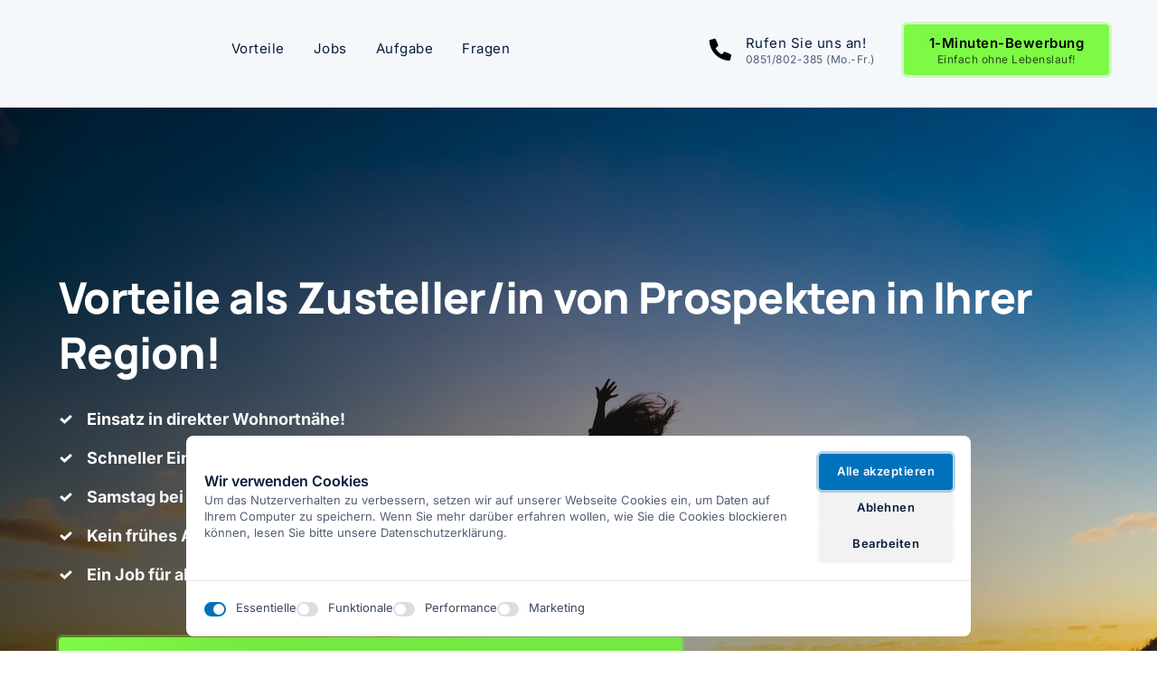

--- FILE ---
content_type: text/html
request_url: https://zusteller.wochenblatt.de/
body_size: 68305
content:
<!doctype html>
<html prefix="og: http://ogp.me/ns#" lang="de">
<head>
    <meta charset="utf-8">
    <meta name="viewport" content="width=device-width,initial-scale=1,maximum-scale=1,user-scalable=no">
    






<title>Job als Zusteller/in</title>





<meta name="description" content="Wochenzeitungen&#x20;und&#x20;Prospekte&#x20;in&#x20;Ihrer&#x20;Region&#x20;zustellen&#x20;und&#x20;von&#x20;vielen&#x20;Vorteilen&#x20;profitieren&#x21;">
<meta name="keywords" content="wobo,&#x20;wochenblatt,&#x20;zusteller,&#x20;prospekte,&#x20;nebenjob,&#x20;landshuter&#x20;wochenblatt,&#x20;isar&#x20;wochenblatt,&#x20;straubing&#x20;wochenblatt">




<meta property="og:type" content="website" />

<meta property="og:title" content="Job&#x20;als&#x20;Zusteller&#x2F;in">

<meta property="og:url" content="https://zusteller.wochenblatt.de/" />
<meta property="og:site_name" content="zusteller.wochenblatt.de" />
<meta property="og:description" content="Wochenzeitungen&#x20;und&#x20;Prospekte&#x20;in&#x20;Ihrer&#x20;Region&#x20;zustellen&#x20;und&#x20;von&#x20;vielen&#x20;Vorteilen&#x20;profitieren&#x21;" />

    



<script type="application/ld+json">
{
  "@context": "https://schema.org",
  "@type": "WebSite",
  "name": "",
  "url": "https://zusteller.wochenblatt.de"
}
</script>   









<link rel="sitemap" type="application/xml" title="Sitemap" href="https://zusteller.wochenblatt.de/sitemap.xml">




<link rel="canonical" href="https://zusteller.wochenblatt.de/" />
    <link rel= "preconnect" href="https://onecdn.io" />

    <link rel="icon" type="img/png" sizes="16x16" href="https://onecdn.io/favicon/favicon_16x16.png">
<link rel="icon" type="img/png" sizes="32x32" href="https://onecdn.io/favicon/favicon_32x32.png">
<link rel="icon" type="img/png" sizes="144x144" href="https://onecdn.io/favicon/favicon_144x144.png">    
    <script src="/_api/cookie-service/lib/c2204d20-e280-46e2-85e7-0f6f517ef4ed.js?v=jT7MJDBK8cjXYW9VNoUKR"></script>

<script type="text/javascript">
    
    var _execAfterConsentFns = [];
    function _collectConsentFn(fn) {
        _execAfterConsentFns.push(fn);
    }
    
    function _execCollectedConsentFns() {
        while (_execAfterConsentFns.length > 0) {
            var fn = _execAfterConsentFns.shift();
            if (fn) { fn() }
        }
    }
    
    
    
    function _execAfterConsent(category, fn) {
        if (window.onepagePrivacyLib) { window.onepagePrivacyLib.exec(category, fn); } else { fn(); }
    }
    function _execAfterPrivacyLibLoad(fn) {
        if (window.onepagePrivacyLib) { console.log('_execAfterPrivacyLibLoad',{fn}); window.onepagePrivacyLib.execAfterLoad(fn); } else { fn(); }
    }
</script>    


    
    <style data-href="https://onecdn.io/b/client/1766431154244/css/main.css">.con-kit-component-spacer{display:flex;position:relative;overflow:visible!important}.con-kit-component-spacer__handler{position:absolute;display:flex;align-items:center;justify-content:center;min-width:8px;min-height:8px;width:100%;height:100%;top:50%;left:50%;transform:translate(-50%,-50%);z-index:10000;pointer-events:none}.con-kit-component-spacer__handler:before{position:absolute;top:50%;left:50%;transform:translate(-50%,-50%);background:rgba(var(--color-text),.05);height:4px;width:60px;border-radius:100px;opacity:0}.con-kit-component-spacer__handler:hover:before{opacity:1}[data-row-id] .con-kit-component-spacer{height:var(--a-indent-lg);width:100%}@media(max-width:992px){[data-row-id] .con-kit-component-spacer{height:var(--a-indent-md,var(--a-indent-lg))}}.con-builder-site-preview-scale_mobile [data-row-id] .con-kit-component-spacer{height:var(--a-indent-md,var(--a-indent-lg))}@media(max-width:768px){[data-row-id] .con-kit-component-spacer{height:var(--a-indent-sm,var(--a-indent-md,var(--a-indent-lg)))}}.con-builder-site-preview-scale_mobile [data-row-id] .con-kit-component-spacer{height:var(--a-indent-sm,var(--a-indent-md,var(--a-indent-lg)))}[data-atom][data-mode=vertical] .con-kit-component-spacer{height:var(--a-indent-lg);width:100%}@media(max-width:992px){[data-atom][data-mode=vertical] .con-kit-component-spacer{height:var(--a-indent-md,var(--a-indent-lg))}}.con-builder-site-preview-scale_mobile [data-atom][data-mode=vertical] .con-kit-component-spacer{height:var(--a-indent-md,var(--a-indent-lg))}@media(max-width:768px){[data-atom][data-mode=vertical] .con-kit-component-spacer{height:var(--a-indent-sm,var(--a-indent-md,var(--a-indent-lg)))}}.con-builder-site-preview-scale_mobile [data-atom][data-mode=vertical] .con-kit-component-spacer{height:var(--a-indent-sm,var(--a-indent-md,var(--a-indent-lg)))}.con-kit-progress-bar .con-kit-component-spacer{height:var(--a-indent-lg);width:100%}.con-kit-component-full-size.con-kit-component-full-size--enable .con-kit-component-full-size__block,[data-molecule][data-kit-frame=transparent] [data-atom][data-mode=vertical][data-options~=fullSize][data-atom=gallery] .con-kit-component-grid-list,[data-molecule][data-kit-frame=transparent] [data-atom][data-mode=vertical][data-options~=fullSize][data-atom=gallery] .con-kit-component-marquee,[data-molecule][data-kit-frame=transparent] [data-atom][data-mode=vertical][data-options~=fullSize][data-atom=gallery] .con-kit-component-masonry,[data-molecule][data-kit-frame=transparent] [data-atom][data-mode=vertical][data-options~=fullSize][data-atom=gallery] .con-kit-component-masonry-horizontal,[data-molecule][data-kit-frame=transparent] [data-atom][data-mode=vertical][data-options~=fullSize][data-atom=gallery] .con-kit-component-slider,[data-molecule][data-kit-frame=transparent] [data-atom][data-mode=vertical][data-options~=fullSize][data-atom=image] .con-kit-component-image--empty,[data-molecule][data-kit-frame=transparent] [data-atom][data-mode=vertical][data-options~=fullSize][data-atom=image] .con-kit-component-image__overlay,[data-molecule][data-kit-frame=transparent] [data-atom][data-mode=vertical][data-options~=fullSize][data-atom=image] .con-kit-component-image__overlay-content,[data-molecule][data-kit-frame=transparent] [data-atom][data-mode=vertical][data-options~=fullSize][data-atom=image] .con-kit-component-resizer__inner,[data-molecule][data-kit-frame=transparent] [data-atom][data-mode=vertical][data-options~=fullSize][data-atom=image] .con-kit-fade-box,[data-molecule][data-kit-frame=transparent] [data-atom][data-mode=vertical][data-options~=fullSize][data-atom=map] .con-kit-component-map__content,[data-molecule][data-kit-frame=transparent] [data-atom][data-mode=vertical][data-options~=fullSize][data-atom=map] .con-kit-component-resizer__inner,[data-molecule][data-kit-frame=transparent] [data-atom][data-mode=vertical][data-options~=fullSize][data-atom=map] .one-kit-cookie-content-blocker-placeholder,[data-molecule][data-kit-frame=transparent] [data-atom][data-mode=vertical][data-options~=fullSize][data-atom=video] .con-kit-component-resizer__inner,[data-molecule][data-kit-frame=transparent] [data-atom][data-mode=vertical][data-options~=fullSize][data-atom=video] .con-kit-component-video-player,[data-molecule][data-kit-frame=transparent] [data-atom][data-mode=vertical][data-options~=fullSize][data-atom=video] .con-kit-component-video-preview,[data-molecule][data-kit-frame=transparent] [data-atom][data-mode=vertical][data-options~=fullSize][data-atom=video] .con-kit-component-video.con-kit-component-video--type-embedded,[data-molecule][data-kit-frame=transparent] [data-atom][data-mode=vertical][data-options~=fullSize][data-atom=video] .one-kit-cookie-content-blocker-placeholder{width:calc(100% + var(--atom-fullsize-left, 0px) + var(--atom-fullsize-right, 0px));min-height:var(--atom-full-size-min-height);height:calc(100% + var(--atom-fullsize-top, 0px) + var(--atom-fullsize-bottom, 0px));--one-kit-radius:0;border-radius:var(--one-kit-radius-top-left,0) var(--one-kit-radius-top-right,0) var(--one-kit-radius-bottom-right,0) var(--one-kit-radius-bottom-left,0);box-shadow:none;margin:calc((var(--atom-fullsize-top, 0px) * -1)) calc(var(--atom-fullsize-right, 0px) * -1) calc(((var(--atom-fullsize-bottom, 0px) + var(--one-kit-border-width)) * -1)) calc(var(--atom-fullsize-left, 0px) * -1)}.con-kit-component-full-size.con-kit-component-full-size--enable [data-atom]:first-child .con-kit-component-full-size__block,[data-atom]:first-child .con-kit-component-full-size.con-kit-component-full-size--enable .con-kit-component-full-size__block,[data-atom]:first-child [data-molecule][data-kit-frame=transparent] [data-atom][data-mode=vertical][data-options~=fullSize][data-atom=gallery] .con-kit-component-grid-list,[data-atom]:first-child [data-molecule][data-kit-frame=transparent] [data-atom][data-mode=vertical][data-options~=fullSize][data-atom=gallery] .con-kit-component-marquee,[data-atom]:first-child [data-molecule][data-kit-frame=transparent] [data-atom][data-mode=vertical][data-options~=fullSize][data-atom=gallery] .con-kit-component-masonry,[data-atom]:first-child [data-molecule][data-kit-frame=transparent] [data-atom][data-mode=vertical][data-options~=fullSize][data-atom=gallery] .con-kit-component-masonry-horizontal,[data-atom]:first-child [data-molecule][data-kit-frame=transparent] [data-atom][data-mode=vertical][data-options~=fullSize][data-atom=gallery] .con-kit-component-slider,[data-atom]:first-child [data-molecule][data-kit-frame=transparent] [data-atom][data-mode=vertical][data-options~=fullSize][data-atom=image] .con-kit-component-image--empty,[data-atom]:first-child [data-molecule][data-kit-frame=transparent] [data-atom][data-mode=vertical][data-options~=fullSize][data-atom=image] .con-kit-component-image__overlay,[data-atom]:first-child [data-molecule][data-kit-frame=transparent] [data-atom][data-mode=vertical][data-options~=fullSize][data-atom=image] .con-kit-component-image__overlay-content,[data-atom]:first-child [data-molecule][data-kit-frame=transparent] [data-atom][data-mode=vertical][data-options~=fullSize][data-atom=image] .con-kit-component-resizer__inner,[data-atom]:first-child [data-molecule][data-kit-frame=transparent] [data-atom][data-mode=vertical][data-options~=fullSize][data-atom=image] .con-kit-fade-box,[data-atom]:first-child [data-molecule][data-kit-frame=transparent] [data-atom][data-mode=vertical][data-options~=fullSize][data-atom=map] .con-kit-component-map__content,[data-atom]:first-child [data-molecule][data-kit-frame=transparent] [data-atom][data-mode=vertical][data-options~=fullSize][data-atom=map] .con-kit-component-resizer__inner,[data-atom]:first-child [data-molecule][data-kit-frame=transparent] [data-atom][data-mode=vertical][data-options~=fullSize][data-atom=map] .one-kit-cookie-content-blocker-placeholder,[data-atom]:first-child [data-molecule][data-kit-frame=transparent] [data-atom][data-mode=vertical][data-options~=fullSize][data-atom=video] .con-kit-component-resizer__inner,[data-atom]:first-child [data-molecule][data-kit-frame=transparent] [data-atom][data-mode=vertical][data-options~=fullSize][data-atom=video] .con-kit-component-video-player,[data-atom]:first-child [data-molecule][data-kit-frame=transparent] [data-atom][data-mode=vertical][data-options~=fullSize][data-atom=video] .con-kit-component-video-preview,[data-atom]:first-child [data-molecule][data-kit-frame=transparent] [data-atom][data-mode=vertical][data-options~=fullSize][data-atom=video] .con-kit-component-video.con-kit-component-video--type-embedded,[data-atom]:first-child [data-molecule][data-kit-frame=transparent] [data-atom][data-mode=vertical][data-options~=fullSize][data-atom=video] .one-kit-cookie-content-blocker-placeholder,[data-molecule][data-kit-frame=transparent] [data-atom][data-mode=vertical][data-options~=fullSize][data-atom=gallery] [data-atom]:first-child .con-kit-component-grid-list,[data-molecule][data-kit-frame=transparent] [data-atom][data-mode=vertical][data-options~=fullSize][data-atom=gallery] [data-atom]:first-child .con-kit-component-marquee,[data-molecule][data-kit-frame=transparent] [data-atom][data-mode=vertical][data-options~=fullSize][data-atom=gallery] [data-atom]:first-child .con-kit-component-masonry,[data-molecule][data-kit-frame=transparent] [data-atom][data-mode=vertical][data-options~=fullSize][data-atom=gallery] [data-atom]:first-child .con-kit-component-masonry-horizontal,[data-molecule][data-kit-frame=transparent] [data-atom][data-mode=vertical][data-options~=fullSize][data-atom=gallery] [data-atom]:first-child .con-kit-component-slider,[data-molecule][data-kit-frame=transparent] [data-atom][data-mode=vertical][data-options~=fullSize][data-atom=image] [data-atom]:first-child .con-kit-component-image--empty,[data-molecule][data-kit-frame=transparent] [data-atom][data-mode=vertical][data-options~=fullSize][data-atom=image] [data-atom]:first-child .con-kit-component-image__overlay,[data-molecule][data-kit-frame=transparent] [data-atom][data-mode=vertical][data-options~=fullSize][data-atom=image] [data-atom]:first-child .con-kit-component-image__overlay-content,[data-molecule][data-kit-frame=transparent] [data-atom][data-mode=vertical][data-options~=fullSize][data-atom=image] [data-atom]:first-child .con-kit-component-resizer__inner,[data-molecule][data-kit-frame=transparent] [data-atom][data-mode=vertical][data-options~=fullSize][data-atom=image] [data-atom]:first-child .con-kit-fade-box,[data-molecule][data-kit-frame=transparent] [data-atom][data-mode=vertical][data-options~=fullSize][data-atom=map] [data-atom]:first-child .con-kit-component-map__content,[data-molecule][data-kit-frame=transparent] [data-atom][data-mode=vertical][data-options~=fullSize][data-atom=map] [data-atom]:first-child .con-kit-component-resizer__inner,[data-molecule][data-kit-frame=transparent] [data-atom][data-mode=vertical][data-options~=fullSize][data-atom=map] [data-atom]:first-child .one-kit-cookie-content-blocker-placeholder,[data-molecule][data-kit-frame=transparent] [data-atom][data-mode=vertical][data-options~=fullSize][data-atom=video] [data-atom]:first-child .con-kit-component-resizer__inner,[data-molecule][data-kit-frame=transparent] [data-atom][data-mode=vertical][data-options~=fullSize][data-atom=video] [data-atom]:first-child .con-kit-component-video-player,[data-molecule][data-kit-frame=transparent] [data-atom][data-mode=vertical][data-options~=fullSize][data-atom=video] [data-atom]:first-child .con-kit-component-video-preview,[data-molecule][data-kit-frame=transparent] [data-atom][data-mode=vertical][data-options~=fullSize][data-atom=video] [data-atom]:first-child .con-kit-component-video.con-kit-component-video--type-embedded,[data-molecule][data-kit-frame=transparent] [data-atom][data-mode=vertical][data-options~=fullSize][data-atom=video] [data-atom]:first-child .one-kit-cookie-content-blocker-placeholder{margin-bottom:0!important}.con-kit-component-full-size.con-kit-component-full-size--enable [data-atom]:last-child .con-kit-component-full-size__block,[data-atom]:last-child .con-kit-component-full-size.con-kit-component-full-size--enable .con-kit-component-full-size__block,[data-atom]:last-child [data-molecule][data-kit-frame=transparent] [data-atom][data-mode=vertical][data-options~=fullSize][data-atom=gallery] .con-kit-component-grid-list,[data-atom]:last-child [data-molecule][data-kit-frame=transparent] [data-atom][data-mode=vertical][data-options~=fullSize][data-atom=gallery] .con-kit-component-marquee,[data-atom]:last-child [data-molecule][data-kit-frame=transparent] [data-atom][data-mode=vertical][data-options~=fullSize][data-atom=gallery] .con-kit-component-masonry,[data-atom]:last-child [data-molecule][data-kit-frame=transparent] [data-atom][data-mode=vertical][data-options~=fullSize][data-atom=gallery] .con-kit-component-masonry-horizontal,[data-atom]:last-child [data-molecule][data-kit-frame=transparent] [data-atom][data-mode=vertical][data-options~=fullSize][data-atom=gallery] .con-kit-component-slider,[data-atom]:last-child [data-molecule][data-kit-frame=transparent] [data-atom][data-mode=vertical][data-options~=fullSize][data-atom=image] .con-kit-component-image--empty,[data-atom]:last-child [data-molecule][data-kit-frame=transparent] [data-atom][data-mode=vertical][data-options~=fullSize][data-atom=image] .con-kit-component-image__overlay,[data-atom]:last-child [data-molecule][data-kit-frame=transparent] [data-atom][data-mode=vertical][data-options~=fullSize][data-atom=image] .con-kit-component-image__overlay-content,[data-atom]:last-child [data-molecule][data-kit-frame=transparent] [data-atom][data-mode=vertical][data-options~=fullSize][data-atom=image] .con-kit-component-resizer__inner,[data-atom]:last-child [data-molecule][data-kit-frame=transparent] [data-atom][data-mode=vertical][data-options~=fullSize][data-atom=image] .con-kit-fade-box,[data-atom]:last-child [data-molecule][data-kit-frame=transparent] [data-atom][data-mode=vertical][data-options~=fullSize][data-atom=map] .con-kit-component-map__content,[data-atom]:last-child [data-molecule][data-kit-frame=transparent] [data-atom][data-mode=vertical][data-options~=fullSize][data-atom=map] .con-kit-component-resizer__inner,[data-atom]:last-child [data-molecule][data-kit-frame=transparent] [data-atom][data-mode=vertical][data-options~=fullSize][data-atom=map] .one-kit-cookie-content-blocker-placeholder,[data-atom]:last-child [data-molecule][data-kit-frame=transparent] [data-atom][data-mode=vertical][data-options~=fullSize][data-atom=video] .con-kit-component-resizer__inner,[data-atom]:last-child [data-molecule][data-kit-frame=transparent] [data-atom][data-mode=vertical][data-options~=fullSize][data-atom=video] .con-kit-component-video-player,[data-atom]:last-child [data-molecule][data-kit-frame=transparent] [data-atom][data-mode=vertical][data-options~=fullSize][data-atom=video] .con-kit-component-video-preview,[data-atom]:last-child [data-molecule][data-kit-frame=transparent] [data-atom][data-mode=vertical][data-options~=fullSize][data-atom=video] .con-kit-component-video.con-kit-component-video--type-embedded,[data-atom]:last-child [data-molecule][data-kit-frame=transparent] [data-atom][data-mode=vertical][data-options~=fullSize][data-atom=video] .one-kit-cookie-content-blocker-placeholder,[data-molecule][data-kit-frame=transparent] [data-atom][data-mode=vertical][data-options~=fullSize][data-atom=gallery] [data-atom]:last-child .con-kit-component-grid-list,[data-molecule][data-kit-frame=transparent] [data-atom][data-mode=vertical][data-options~=fullSize][data-atom=gallery] [data-atom]:last-child .con-kit-component-marquee,[data-molecule][data-kit-frame=transparent] [data-atom][data-mode=vertical][data-options~=fullSize][data-atom=gallery] [data-atom]:last-child .con-kit-component-masonry,[data-molecule][data-kit-frame=transparent] [data-atom][data-mode=vertical][data-options~=fullSize][data-atom=gallery] [data-atom]:last-child .con-kit-component-masonry-horizontal,[data-molecule][data-kit-frame=transparent] [data-atom][data-mode=vertical][data-options~=fullSize][data-atom=gallery] [data-atom]:last-child .con-kit-component-slider,[data-molecule][data-kit-frame=transparent] [data-atom][data-mode=vertical][data-options~=fullSize][data-atom=image] [data-atom]:last-child .con-kit-component-image--empty,[data-molecule][data-kit-frame=transparent] [data-atom][data-mode=vertical][data-options~=fullSize][data-atom=image] [data-atom]:last-child .con-kit-component-image__overlay,[data-molecule][data-kit-frame=transparent] [data-atom][data-mode=vertical][data-options~=fullSize][data-atom=image] [data-atom]:last-child .con-kit-component-image__overlay-content,[data-molecule][data-kit-frame=transparent] [data-atom][data-mode=vertical][data-options~=fullSize][data-atom=image] [data-atom]:last-child .con-kit-component-resizer__inner,[data-molecule][data-kit-frame=transparent] [data-atom][data-mode=vertical][data-options~=fullSize][data-atom=image] [data-atom]:last-child .con-kit-fade-box,[data-molecule][data-kit-frame=transparent] [data-atom][data-mode=vertical][data-options~=fullSize][data-atom=map] [data-atom]:last-child .con-kit-component-map__content,[data-molecule][data-kit-frame=transparent] [data-atom][data-mode=vertical][data-options~=fullSize][data-atom=map] [data-atom]:last-child .con-kit-component-resizer__inner,[data-molecule][data-kit-frame=transparent] [data-atom][data-mode=vertical][data-options~=fullSize][data-atom=map] [data-atom]:last-child .one-kit-cookie-content-blocker-placeholder,[data-molecule][data-kit-frame=transparent] [data-atom][data-mode=vertical][data-options~=fullSize][data-atom=video] [data-atom]:last-child .con-kit-component-resizer__inner,[data-molecule][data-kit-frame=transparent] [data-atom][data-mode=vertical][data-options~=fullSize][data-atom=video] [data-atom]:last-child .con-kit-component-video-player,[data-molecule][data-kit-frame=transparent] [data-atom][data-mode=vertical][data-options~=fullSize][data-atom=video] [data-atom]:last-child .con-kit-component-video-preview,[data-molecule][data-kit-frame=transparent] [data-atom][data-mode=vertical][data-options~=fullSize][data-atom=video] [data-atom]:last-child .con-kit-component-video.con-kit-component-video--type-embedded,[data-molecule][data-kit-frame=transparent] [data-atom][data-mode=vertical][data-options~=fullSize][data-atom=video] [data-atom]:last-child .one-kit-cookie-content-blocker-placeholder{margin-top:0!important}[data-molecule][data-kit-frame=transparent] [data-atom][data-mode=vertical][data-options~=fullSize][data-atom=line] .con-kit-atom-line__inside,[data-molecule][data-kit-options=fullSize] .con-kit-component-marquee,[data-molecule][data-kit-options=fullSize] .one-control-marquee-edit-draw{width:calc(100% + var(--atom-fullsize-left, 0px) + var(--atom-fullsize-right, 0px));box-shadow:none;margin:0 calc(var(--atom-fullsize-right, 0px) * -1) 0 calc(var(--atom-fullsize-left, 0px) * -1)}.con-kit-organism .con-kit-layout{--base-container-width:calc(var(--grid-container__width-override, var(--grid-container__width)));--__mfs-cols_with:calc(var(--base-container-width) / 24 * var(--grid-row__cols));--__mfs-not_use_cols_width:calc(((var(--base-container-width) / 24) * (24 - var(--grid-row__cols))));--__mfs-space_between_window:calc(var(--con-kit-window-width-override, var(--con-kit-window-width, 100vw)) - var(--grid-container__width-override, var(--grid-container__width)));--__mfs-space_col_window:calc(var(--__mfs-space_between_window) / 2)}@media(max-width:768px){.con-kit-organism .con-kit-layout{--__mfs-space_col_window:calc(var(--organism-bg-padding))}}.con-builder-site-preview-scale_mobile .con-kit-organism .con-kit-layout{--__mfs-space_col_window:calc(var(--organism-bg-padding))}.con-kit-organism .con-kit-col{--one-column-width:calc(var(--grid-container__width-override, var(--grid-container__width)) / 24 * var(--grid-col-current))}.con-kit-organism:not(.con-kit-modal) .con-kit-container--style-transparent{--base-width:100vw;--base-top:var(--layout-padding-top);--base-bottom:var(--layout-padding-bottom)}.con-kit-organism:not(.con-kit-modal) .con-kit-container--style-transparent [data-kit-radius]{--one-kit-radius-top-left:0px;--one-kit-radius-top-right:0px;--one-kit-radius-bottom-right:0px;--one-kit-radius-bottom-left:0px}.con-kit-organism:not(.con-kit-modal) .con-kit-container--style-line,.con-kit-organism:not(.con-kit-modal) .con-kit-container--style-solid{--base-width:calc(var(--grid-container__width) + (var(--one-kit-container-padding) * 2));--base-top:var(--one-kit-container-padding);--base-bottom:var(--one-kit-container-padding)}.con-kit-organism:not(.con-kit-modal) .con-kit-row--style-line,.con-kit-organism:not(.con-kit-modal) .con-kit-row--style-solid{--base-width:calc(var(--grid-container__width) + (var(--one-kit-row-padding) * 2));--base-top:var(--one-kit-row-padding);--base-bottom:var(--one-kit-row-padding);--base-container-width:calc(var(--grid-container__width-override, var(--grid-container__width)) + (var(--horizontal-column-spacing) * 2) - var(--one-kit-row-padding, 0px));--__mfs-not_use_cols_width:calc(((var(--base-container-width) / 24) * (24 - var(--grid-row__cols))))}@media(max-width:768px){.con-kit-organism:not(.con-kit-modal) .con-kit-row--style-line,.con-kit-organism:not(.con-kit-modal) .con-kit-row--style-solid{--base-container-width:calc(var(--grid-container__width-override, var(--grid-container__width)))}}.con-builder-site-preview-scale_mobile .con-kit-organism:not(.con-kit-modal) .con-kit-row--style-line,.con-builder-site-preview-scale_mobile .con-kit-organism:not(.con-kit-modal) .con-kit-row--style-solid{--base-container-width:calc(var(--grid-container__width-override, var(--grid-container__width)))}.con-kit-organism:not(.con-kit-modal) .con-kit-row--style-line [data-molecule][data-kit-frame=transparent] [data-atom][data-options~=fullSize]:last-child .con-kit-component-spacer,.con-kit-organism:not(.con-kit-modal) .con-kit-row--style-solid [data-molecule][data-kit-frame=transparent] [data-atom][data-options~=fullSize]:last-child .con-kit-component-spacer{display:none}.con-kit-organism:not(.con-kit-modal).con-kit-megamenu .con-kit-container--style-transparent{--base-width:calc(var(--grid-container__width) + (var(--one-kit-container-padding) * 2));--base-top:var(--one-kit-container-padding);--base-bottom:var(--one-kit-container-padding)}.con-kit-organism:not(.con-kit-modal).con-kit-megamenu.con-kit-megamenu--width-full .con-kit-container--style-transparent{--base-width:var(--con-kit-window-width-override,var(--con-kit-window-width,100vw));--base-top:var(--layout-padding-top);--base-bottom:var(--layout-padding-bottom)}.con-kit-organism.con-kit-modal .con-kit-organism-background1{--base-width:var(--custom-width-percent);--base-top:calc(var(--layout-padding-top, var(--section-padding-top)) + 1px);--base-bottom:calc(var(--layout-padding-bottom, var(--section-padding-top)) + 1px)}.con-kit-organism [data-molecule][data-kit-frame=transparent] [data-atom][data-options~=fullHorizontal],.con-kit-organism [data-molecule][data-kit-frame=transparent] [data-atom][data-options~=fullSize],.con-kit-organism [data-molecule][data-kit-options~=fullHorizontal],.con-kit-organism [data-molecule][data-kit-options~=fullSize]{--atom-fullsize-left:var(--horizontal-column-spacing);--atom-fullsize-right:var(--horizontal-column-spacing)}.con-kit-organism .con-kit-layout[data-kit-align-horizontal=left][data-kit-grid-type=columns] .con-kit-col--first [data-molecule][data-kit-frame=transparent] [data-atom][data-options~=fullHorizontal],.con-kit-organism .con-kit-layout[data-kit-align-horizontal=left][data-kit-grid-type=columns] .con-kit-col--first [data-molecule][data-kit-frame=transparent] [data-atom][data-options~=fullSize],.con-kit-organism .con-kit-layout[data-kit-align-horizontal=left][data-kit-grid-type=columns] .con-kit-col--first [data-molecule][data-kit-options~=fullHorizontal],.con-kit-organism .con-kit-layout[data-kit-align-horizontal=left][data-kit-grid-type=columns] .con-kit-col--first [data-molecule][data-kit-options~=fullSize]{--atom-fullsize-left:calc((var(--base-width) - var(--grid-container__width)) / 2)}.con-kit-organism .con-kit-layout[data-kit-align-horizontal=left][data-kit-grid-type=columns] .con-kit-col--last [data-molecule][data-kit-frame=transparent] [data-atom][data-options~=fullHorizontal],.con-kit-organism .con-kit-layout[data-kit-align-horizontal=left][data-kit-grid-type=columns] .con-kit-col--last [data-molecule][data-kit-frame=transparent] [data-atom][data-options~=fullSize],.con-kit-organism .con-kit-layout[data-kit-align-horizontal=left][data-kit-grid-type=columns] .con-kit-col--last [data-molecule][data-kit-options~=fullSize] .con-kit-organism .con-kit-layout[data-kit-align-horizontal=left][data-kit-grid-type=columns] .con-kit-col--last [data-molecule][data-kit-options~=fullHorizontal]{--atom-fullsize-right:calc(((var(--base-width) - var(--grid-container__width)) / 2) + var(--__mfs-not_use_cols_width))}.con-kit-organism .con-kit-layout[data-kit-align-horizontal=center][data-kit-grid-type=columns] .con-kit-col--first [data-molecule][data-kit-frame=transparent] [data-atom][data-options~=fullHorizontal],.con-kit-organism .con-kit-layout[data-kit-align-horizontal=center][data-kit-grid-type=columns] .con-kit-col--first [data-molecule][data-kit-frame=transparent] [data-atom][data-options~=fullSize],.con-kit-organism .con-kit-layout[data-kit-align-horizontal=center][data-kit-grid-type=columns] .con-kit-col--first [data-molecule][data-kit-options~=fullHorizontal],.con-kit-organism .con-kit-layout[data-kit-align-horizontal=center][data-kit-grid-type=columns] .con-kit-col--first [data-molecule][data-kit-options~=fullSize]{--atom-fullsize-left:calc((var(--base-width) - var(--__mfs-cols_with)) / 2)}.con-kit-organism .con-kit-layout[data-kit-align-horizontal=center][data-kit-grid-type=columns] .con-kit-col--last [data-molecule][data-kit-frame=transparent] [data-atom][data-options~=fullHorizontal],.con-kit-organism .con-kit-layout[data-kit-align-horizontal=center][data-kit-grid-type=columns] .con-kit-col--last [data-molecule][data-kit-frame=transparent] [data-atom][data-options~=fullSize],.con-kit-organism .con-kit-layout[data-kit-align-horizontal=center][data-kit-grid-type=columns] .con-kit-col--last [data-molecule][data-kit-options~=fullHorizontal],.con-kit-organism .con-kit-layout[data-kit-align-horizontal=center][data-kit-grid-type=columns] .con-kit-col--last [data-molecule][data-kit-options~=fullSize]{--atom-fullsize-right:calc((var(--base-width) - var(--__mfs-cols_with)) / 2)}.con-kit-organism .con-kit-layout[data-kit-align-horizontal=right][data-kit-grid-type=columns] .con-kit-col--first [data-molecule][data-kit-frame=transparent] [data-atom][data-options~=fullHorizontal],.con-kit-organism .con-kit-layout[data-kit-align-horizontal=right][data-kit-grid-type=columns] .con-kit-col--first [data-molecule][data-kit-frame=transparent] [data-atom][data-options~=fullSize],.con-kit-organism .con-kit-layout[data-kit-align-horizontal=right][data-kit-grid-type=columns] .con-kit-col--first [data-molecule][data-kit-options~=fullHorizontal],.con-kit-organism .con-kit-layout[data-kit-align-horizontal=right][data-kit-grid-type=columns] .con-kit-col--first [data-molecule][data-kit-options~=fullSize]{--atom-fullsize-left:calc(((var(--base-width) - var(--grid-container__width)) / 2) + var(--__mfs-not_use_cols_width))}.con-kit-organism .con-kit-layout[data-kit-align-horizontal=right][data-kit-grid-type=columns] .con-kit-col--last [data-molecule][data-kit-frame=transparent] [data-atom][data-options~=fullHorizontal],.con-kit-organism .con-kit-layout[data-kit-align-horizontal=right][data-kit-grid-type=columns] .con-kit-col--last [data-molecule][data-kit-frame=transparent] [data-atom][data-options~=fullSize],.con-kit-organism .con-kit-layout[data-kit-align-horizontal=right][data-kit-grid-type=columns] .con-kit-col--last [data-molecule][data-kit-options~=fullHorizontal],.con-kit-organism .con-kit-layout[data-kit-align-horizontal=right][data-kit-grid-type=columns] .con-kit-col--last [data-molecule][data-kit-options~=fullSize]{--atom-fullsize-right:calc((var(--base-width) - var(--grid-container__width)) / 2)}.con-kit-organism [data-molecule][data-kit-frame=transparent] [data-atom][data-options~=fullSize][data-kit-options~=right]{--atom-fullsize-right:0}@media(min-width:768px)and (max-width:992px){.con-kit-organism .con-kit-container [data-molecule][data-kit-frame=transparent] [data-atom][data-options~=fullSize],.con-kit-organism .con-kit-container [data-molecule][data-kit-options~=fullHorizontal],.con-kit-organism .con-kit-container [data-molecule][data-kit-options~=fullSize]{--atom-fullsize-left:calc((var(--base-width) - var(--__mfs-cols_with)) / 2)!important;--atom-fullsize-right:calc((var(--base-width) - var(--__mfs-cols_with)) / 2)!important}}@media(max-width:768px){.con-kit-organism .con-kit-container [data-molecule][data-kit-frame=transparent] [data-atom][data-options~=fullSize],.con-kit-organism .con-kit-container [data-molecule][data-kit-options~=fullHorizontal],.con-kit-organism .con-kit-container [data-molecule][data-kit-options~=fullSize]{--atom-fullsize-left:24px!important;--atom-fullsize-right:24px!important}}.con-builder-site-preview-scale_mobile .con-kit-organism .con-kit-container [data-molecule][data-kit-frame=transparent] [data-atom][data-options~=fullSize],.con-builder-site-preview-scale_mobile .con-kit-organism .con-kit-container [data-molecule][data-kit-options~=fullHorizontal],.con-builder-site-preview-scale_mobile .con-kit-organism .con-kit-container [data-molecule][data-kit-options~=fullSize]{--atom-fullsize-left:24px!important;--atom-fullsize-right:24px!important}.con-kit-organism .con-kit-section--full-height [data-molecule][data-kit-frame=transparent] [data-atom][data-options~=fullSize],.con-kit-organism .con-kit-section--full-height [data-molecule][data-kit-options~=fullSize]{--atom-fullsize-min-height:100vh}@media(min-width:992px){.con-kit-organism .con-kit-frame .con-kit-row--style-line [data-molecule][data-kit-frame=transparent] [data-atom][data-options~=fullSize]:first-child,.con-kit-organism .con-kit-frame .con-kit-row--style-line [data-molecule][data-kit-frame=transparent] [data-atom][data-options~=fullVertical],.con-kit-organism .con-kit-frame .con-kit-row--style-line [data-molecule][data-kit-options~=fullSize],.con-kit-organism .con-kit-frame .con-kit-row--style-solid [data-molecule][data-kit-frame=transparent] [data-atom][data-options~=fullSize]:first-child,.con-kit-organism .con-kit-frame .con-kit-row--style-solid [data-molecule][data-kit-frame=transparent] [data-atom][data-options~=fullVertical],.con-kit-organism .con-kit-frame .con-kit-row--style-solid [data-molecule][data-kit-options~=fullSize]{--atom-fullsize-top:var(--base-top)}.con-kit-organism .con-kit-frame .con-kit-row--style-line [data-molecule][data-kit-frame=transparent] [data-atom][data-options~=fullSize]:last-child,.con-kit-organism .con-kit-frame .con-kit-row--style-line [data-molecule][data-kit-frame=transparent] [data-atom][data-options~=fullVertical],.con-kit-organism .con-kit-frame .con-kit-row--style-line [data-molecule][data-kit-options~=fullSize],.con-kit-organism .con-kit-frame .con-kit-row--style-solid [data-molecule][data-kit-frame=transparent] [data-atom][data-options~=fullSize]:last-child,.con-kit-organism .con-kit-frame .con-kit-row--style-solid [data-molecule][data-kit-frame=transparent] [data-atom][data-options~=fullVertical],.con-kit-organism .con-kit-frame .con-kit-row--style-solid [data-molecule][data-kit-options~=fullSize]{--atom-fullsize-bottom:var(--base-bottom)}}@media(max-width:992px){.con-kit-organism .con-kit-frame .con-kit-row--style-line [data-kit-grid-type=columns] .con-kit-col--first [data-molecule][data-kit-frame=transparent] [data-atom][data-options~=fullSize]:first-child,.con-kit-organism .con-kit-frame .con-kit-row--style-line [data-kit-grid-type=columns] .con-kit-col--first [data-molecule][data-kit-frame=transparent] [data-atom][data-options~=fullVertical],.con-kit-organism .con-kit-frame .con-kit-row--style-line [data-kit-grid-type=columns] .con-kit-col--first [data-molecule][data-kit-options~=fullSize],.con-kit-organism .con-kit-frame .con-kit-row--style-solid [data-kit-grid-type=columns] .con-kit-col--first [data-molecule][data-kit-frame=transparent] [data-atom][data-options~=fullSize]:first-child,.con-kit-organism .con-kit-frame .con-kit-row--style-solid [data-kit-grid-type=columns] .con-kit-col--first [data-molecule][data-kit-frame=transparent] [data-atom][data-options~=fullVertical],.con-kit-organism .con-kit-frame .con-kit-row--style-solid [data-kit-grid-type=columns] .con-kit-col--first [data-molecule][data-kit-options~=fullSize]{--atom-fullsize-top:calc(var(--base-top))}.con-kit-organism .con-kit-frame .con-kit-row--style-line [data-kit-grid-type=columns] .con-kit-col--last [data-molecule][data-kit-frame=transparent] [data-atom][data-options~=fullSize]:last-child,.con-kit-organism .con-kit-frame .con-kit-row--style-line [data-kit-grid-type=columns] .con-kit-col--last [data-molecule][data-kit-frame=transparent] [data-atom][data-options~=fullVertical],.con-kit-organism .con-kit-frame .con-kit-row--style-line [data-kit-grid-type=columns] .con-kit-col--last [data-molecule][data-kit-options~=fullSize],.con-kit-organism .con-kit-frame .con-kit-row--style-solid [data-kit-grid-type=columns] .con-kit-col--last [data-molecule][data-kit-frame=transparent] [data-atom][data-options~=fullSize]:last-child,.con-kit-organism .con-kit-frame .con-kit-row--style-solid [data-kit-grid-type=columns] .con-kit-col--last [data-molecule][data-kit-frame=transparent] [data-atom][data-options~=fullVertical],.con-kit-organism .con-kit-frame .con-kit-row--style-solid [data-kit-grid-type=columns] .con-kit-col--last [data-molecule][data-kit-options~=fullSize]{--atom-fullsize-bottom:calc(var(--base-bottom))}}.con-builder-site-preview-scale_mobile .con-kit-organism .con-kit-frame .con-kit-row--style-line [data-kit-grid-type=columns] .con-kit-col--first [data-molecule][data-kit-frame=transparent] [data-atom][data-options~=fullSize]:first-child,.con-builder-site-preview-scale_mobile .con-kit-organism .con-kit-frame .con-kit-row--style-line [data-kit-grid-type=columns] .con-kit-col--first [data-molecule][data-kit-frame=transparent] [data-atom][data-options~=fullVertical],.con-builder-site-preview-scale_mobile .con-kit-organism .con-kit-frame .con-kit-row--style-line [data-kit-grid-type=columns] .con-kit-col--first [data-molecule][data-kit-options~=fullSize],.con-builder-site-preview-scale_mobile .con-kit-organism .con-kit-frame .con-kit-row--style-solid [data-kit-grid-type=columns] .con-kit-col--first [data-molecule][data-kit-frame=transparent] [data-atom][data-options~=fullSize]:first-child,.con-builder-site-preview-scale_mobile .con-kit-organism .con-kit-frame .con-kit-row--style-solid [data-kit-grid-type=columns] .con-kit-col--first [data-molecule][data-kit-frame=transparent] [data-atom][data-options~=fullVertical],.con-builder-site-preview-scale_mobile .con-kit-organism .con-kit-frame .con-kit-row--style-solid [data-kit-grid-type=columns] .con-kit-col--first [data-molecule][data-kit-options~=fullSize]{--atom-fullsize-top:calc(var(--base-top))}.con-builder-site-preview-scale_mobile .con-kit-organism .con-kit-frame .con-kit-row--style-line [data-kit-grid-type=columns] .con-kit-col--last [data-molecule][data-kit-frame=transparent] [data-atom][data-options~=fullSize]:last-child,.con-builder-site-preview-scale_mobile .con-kit-organism .con-kit-frame .con-kit-row--style-line [data-kit-grid-type=columns] .con-kit-col--last [data-molecule][data-kit-frame=transparent] [data-atom][data-options~=fullVertical],.con-builder-site-preview-scale_mobile .con-kit-organism .con-kit-frame .con-kit-row--style-line [data-kit-grid-type=columns] .con-kit-col--last [data-molecule][data-kit-options~=fullSize],.con-builder-site-preview-scale_mobile .con-kit-organism .con-kit-frame .con-kit-row--style-solid [data-kit-grid-type=columns] .con-kit-col--last [data-molecule][data-kit-frame=transparent] [data-atom][data-options~=fullSize]:last-child,.con-builder-site-preview-scale_mobile .con-kit-organism .con-kit-frame .con-kit-row--style-solid [data-kit-grid-type=columns] .con-kit-col--last [data-molecule][data-kit-frame=transparent] [data-atom][data-options~=fullVertical],.con-builder-site-preview-scale_mobile .con-kit-organism .con-kit-frame .con-kit-row--style-solid [data-kit-grid-type=columns] .con-kit-col--last [data-molecule][data-kit-options~=fullSize]{--atom-fullsize-bottom:calc(var(--base-bottom))}@media(min-width:992px){.con-kit-organism .con-kit-row:first-child [data-kit-grid-type=columns] [data-molecule][data-kit-frame=transparent] [data-atom][data-options~=fullSize]:first-child,.con-kit-organism .con-kit-row:first-child [data-kit-grid-type=columns] [data-molecule][data-kit-frame=transparent] [data-atom][data-options~=fullVertical],.con-kit-organism .con-kit-row:first-child [data-kit-grid-type=columns] [data-molecule][data-kit-options~=fullSize]{--atom-fullsize-top:calc(var(--base-top))}}@media(max-width:992px){.con-kit-organism .con-kit-row:first-child [data-kit-grid-type=columns][data-kit-grid-type=columns] .con-kit-col--first [data-molecule][data-kit-frame=transparent] [data-atom][data-options~=fullSize]:first-child,.con-kit-organism .con-kit-row:first-child [data-kit-grid-type=columns][data-kit-grid-type=columns] .con-kit-col--first [data-molecule][data-kit-frame=transparent] [data-atom][data-options~=fullVertical]:first-child,.con-kit-organism .con-kit-row:first-child [data-kit-grid-type=columns][data-kit-grid-type=columns] .con-kit-col--first [data-molecule][data-kit-options~=fullSize]{--atom-fullsize-top:calc(var(--base-top))}}.con-builder-site-preview-scale_mobile .con-kit-organism .con-kit-row:first-child [data-kit-grid-type=columns][data-kit-grid-type=columns] .con-kit-col--first [data-molecule][data-kit-frame=transparent] [data-atom][data-options~=fullSize]:first-child,.con-builder-site-preview-scale_mobile .con-kit-organism .con-kit-row:first-child [data-kit-grid-type=columns][data-kit-grid-type=columns] .con-kit-col--first [data-molecule][data-kit-frame=transparent] [data-atom][data-options~=fullVertical]:first-child,.con-builder-site-preview-scale_mobile .con-kit-organism .con-kit-row:first-child [data-kit-grid-type=columns][data-kit-grid-type=columns] .con-kit-col--first [data-molecule][data-kit-options~=fullSize]{--atom-fullsize-top:calc(var(--base-top))}@media(min-width:992px){.con-kit-organism .con-kit-row:last-child [data-kit-grid-type=columns] [data-molecule][data-kit-frame=transparent] [data-atom][data-options~=fullSize]:last-child,.con-kit-organism .con-kit-row:last-child [data-kit-grid-type=columns] [data-molecule][data-kit-frame=transparent] [data-atom][data-options~=fullVertical]{--atom-fullsize-bottom:calc(var(--base-bottom) + var(--one-kit-border-width, 0px))}}.con-kit-organism .con-kit-row:last-child [data-kit-grid-type=columns] [data-molecule][data-kit-frame=transparent] [data-atom][data-options~=fullSize]:last-child .con-kit-component-spacer,.con-kit-organism .con-kit-row:last-child [data-kit-grid-type=columns] [data-molecule][data-kit-frame=transparent] [data-atom][data-options~=fullVertical] .con-kit-component-spacer{display:none}@media(min-width:992px){.con-kit-organism .con-kit-row:last-child [data-kit-grid-type=columns] [data-molecule][data-kit-frame=transparent] [data-atom][data-options~=fullVertical],.con-kit-organism .con-kit-row:last-child [data-kit-grid-type=columns] [data-molecule][data-kit-options~=fullSize]{--atom-fullsize-bottom:calc(var(--base-bottom) + var(--one-kit-border-width, 0px))}}@media(max-width:992px){.con-kit-organism .con-kit-row:last-child [data-kit-grid-type=columns][data-kit-grid-type=columns] .con-kit-col--last [data-molecule][data-kit-frame=transparent] [data-atom][data-options~=fullSize]:last-child,.con-kit-organism .con-kit-row:last-child [data-kit-grid-type=columns][data-kit-grid-type=columns] .con-kit-col--last [data-molecule][data-kit-frame=transparent] [data-atom][data-options~=fullVertical],.con-kit-organism .con-kit-row:last-child [data-kit-grid-type=columns][data-kit-grid-type=columns] .con-kit-col--last [data-molecule][data-kit-options~=fullSize]{--atom-fullsize-bottom:calc(var(--base-bottom) + var(--one-kit-border-width, 0px))}.con-kit-organism .con-kit-row:last-child [data-kit-grid-type=columns][data-kit-grid-type=columns] .con-kit-col--last [data-molecule][data-kit-frame=transparent] [data-atom][data-options~=fullSize]:last-child .con-kit-component-spacer,.con-kit-organism .con-kit-row:last-child [data-kit-grid-type=columns][data-kit-grid-type=columns] .con-kit-col--last [data-molecule][data-kit-frame=transparent] [data-atom][data-options~=fullVertical] .con-kit-component-spacer,.con-kit-organism .con-kit-row:last-child [data-kit-grid-type=columns][data-kit-grid-type=columns] .con-kit-col--last [data-molecule][data-kit-options~=fullSize] .con-kit-component-spacer{display:none}}.con-builder-site-preview-scale_mobile .con-kit-organism .con-kit-row:last-child [data-kit-grid-type=columns][data-kit-grid-type=columns] .con-kit-col--last [data-molecule][data-kit-frame=transparent] [data-atom][data-options~=fullSize]:last-child,.con-builder-site-preview-scale_mobile .con-kit-organism .con-kit-row:last-child [data-kit-grid-type=columns][data-kit-grid-type=columns] .con-kit-col--last [data-molecule][data-kit-frame=transparent] [data-atom][data-options~=fullVertical],.con-builder-site-preview-scale_mobile .con-kit-organism .con-kit-row:last-child [data-kit-grid-type=columns][data-kit-grid-type=columns] .con-kit-col--last [data-molecule][data-kit-options~=fullSize]{--atom-fullsize-bottom:calc(var(--base-bottom) + var(--one-kit-border-width, 0px))}.con-builder-site-preview-scale_mobile .con-kit-organism .con-kit-row:last-child [data-kit-grid-type=columns][data-kit-grid-type=columns] .con-kit-col--last [data-molecule][data-kit-frame=transparent] [data-atom][data-options~=fullSize]:last-child .con-kit-component-spacer,.con-builder-site-preview-scale_mobile .con-kit-organism .con-kit-row:last-child [data-kit-grid-type=columns][data-kit-grid-type=columns] .con-kit-col--last [data-molecule][data-kit-frame=transparent] [data-atom][data-options~=fullVertical] .con-kit-component-spacer,.con-builder-site-preview-scale_mobile .con-kit-organism .con-kit-row:last-child [data-kit-grid-type=columns][data-kit-grid-type=columns] .con-kit-col--last [data-molecule][data-kit-options~=fullSize] .con-kit-component-spacer{display:none}.con-kit-organism .con-kit-container [data-molecule][data-kit-frame=transparent] [data-atom][data-options~=fullSize][data-options~=disable-right]{--atom-fullsize-right:0px!important}.con-kit-organism .con-kit-container [data-molecule][data-kit-frame=transparent] [data-atom][data-options~=fullSize][data-options~=disable-left]{--atom-fullsize-left:0px!important}.con-kit-organism .con-kit-container [data-molecule][data-kit-frame=transparent] [data-atom][data-options~=fullSize][data-options~=disable-top]{--atom-fullsize-top:0px!important}.con-kit-organism .con-kit-container [data-molecule][data-kit-frame=transparent] [data-atom][data-options~=fullSize][data-options~=disable-bottom]{--atom-fullsize-bottom:0px!important}@media(min-width:992px){.con-kit-organism .con-kit-frame .con-kit-row--style-line [data-kit-grid-type=columns] .con-kit-col--first [data-molecule][data-kit-frame=transparent] [data-atom][data-options~=fullSize][data-atom]:first-child:not([data-atom=gallery]) [data-kit-radius],.con-kit-organism .con-kit-frame .con-kit-row--style-solid [data-kit-grid-type=columns] .con-kit-col--first [data-molecule][data-kit-frame=transparent] [data-atom][data-options~=fullSize][data-atom]:first-child:not([data-atom=gallery]) [data-kit-radius]{--one-kit-radius-top-left:var(--one-kit-row-radius)}.con-kit-organism .con-kit-frame .con-kit-row--style-line [data-kit-grid-type=columns] .con-kit-col--first [data-molecule][data-kit-frame=transparent] [data-atom][data-options~=fullSize][data-atom]:last-child:not([data-atom=gallery]) [data-kit-radius],.con-kit-organism .con-kit-frame .con-kit-row--style-solid [data-kit-grid-type=columns] .con-kit-col--first [data-molecule][data-kit-frame=transparent] [data-atom][data-options~=fullSize][data-atom]:last-child:not([data-atom=gallery]) [data-kit-radius]{--one-kit-radius-bottom-left:var(--one-kit-row-radius)}}@media(max-width:992px){.con-kit-organism .con-kit-frame .con-kit-row--style-line [data-kit-grid-type=columns] .con-kit-col--first [data-molecule][data-kit-frame=transparent] [data-atom][data-options~=fullSize][data-atom]:first-child:not([data-atom=gallery]) [data-kit-radius],.con-kit-organism .con-kit-frame .con-kit-row--style-solid [data-kit-grid-type=columns] .con-kit-col--first [data-molecule][data-kit-frame=transparent] [data-atom][data-options~=fullSize][data-atom]:first-child:not([data-atom=gallery]) [data-kit-radius]{--one-kit-radius-top-left:var(--one-kit-row-radius);--one-kit-radius-top-right:var(--one-kit-row-radius)}}.con-builder-site-preview-scale_mobile .con-kit-organism .con-kit-frame .con-kit-row--style-line [data-kit-grid-type=columns] .con-kit-col--first [data-molecule][data-kit-frame=transparent] [data-atom][data-options~=fullSize][data-atom]:first-child:not([data-atom=gallery]) [data-kit-radius],.con-builder-site-preview-scale_mobile .con-kit-organism .con-kit-frame .con-kit-row--style-solid [data-kit-grid-type=columns] .con-kit-col--first [data-molecule][data-kit-frame=transparent] [data-atom][data-options~=fullSize][data-atom]:first-child:not([data-atom=gallery]) [data-kit-radius]{--one-kit-radius-top-left:var(--one-kit-row-radius);--one-kit-radius-top-right:var(--one-kit-row-radius)}@media(min-width:992px){.con-kit-organism .con-kit-frame .con-kit-row--style-line [data-kit-grid-type=columns] .con-kit-col--last [data-molecule][data-kit-frame=transparent] [data-atom][data-options~=fullSize][data-atom]:first-child:not([data-atom=gallery]) [data-kit-radius],.con-kit-organism .con-kit-frame .con-kit-row--style-solid [data-kit-grid-type=columns] .con-kit-col--last [data-molecule][data-kit-frame=transparent] [data-atom][data-options~=fullSize][data-atom]:first-child:not([data-atom=gallery]) [data-kit-radius]{--one-kit-radius-top-right:var(--one-kit-row-radius)}.con-kit-organism .con-kit-frame .con-kit-row--style-line [data-kit-grid-type=columns] .con-kit-col--last [data-molecule][data-kit-frame=transparent] [data-atom][data-options~=fullSize][data-atom]:last-child:not([data-atom=gallery]) [data-kit-radius],.con-kit-organism .con-kit-frame .con-kit-row--style-solid [data-kit-grid-type=columns] .con-kit-col--last [data-molecule][data-kit-frame=transparent] [data-atom][data-options~=fullSize][data-atom]:last-child:not([data-atom=gallery]) [data-kit-radius]{--one-kit-radius-bottom-right:var(--one-kit-row-radius)}}@media(max-width:992px){.con-kit-organism .con-kit-frame .con-kit-row--style-line [data-kit-grid-type=columns] .con-kit-col--last [data-molecule][data-kit-frame=transparent] [data-atom][data-options~=fullSize][data-atom]:last-child:not([data-atom=gallery]) [data-kit-radius],.con-kit-organism .con-kit-frame .con-kit-row--style-solid [data-kit-grid-type=columns] .con-kit-col--last [data-molecule][data-kit-frame=transparent] [data-atom][data-options~=fullSize][data-atom]:last-child:not([data-atom=gallery]) [data-kit-radius]{--one-kit-radius-bottom-right:var(--one-kit-row-radius);--one-kit-radius-bottom-left:var(--one-kit-row-radius)}}.con-builder-site-preview-scale_mobile .con-kit-organism .con-kit-frame .con-kit-row--style-line [data-kit-grid-type=columns] .con-kit-col--last [data-molecule][data-kit-frame=transparent] [data-atom][data-options~=fullSize][data-atom]:last-child:not([data-atom=gallery]) [data-kit-radius],.con-builder-site-preview-scale_mobile .con-kit-organism .con-kit-frame .con-kit-row--style-solid [data-kit-grid-type=columns] .con-kit-col--last [data-molecule][data-kit-frame=transparent] [data-atom][data-options~=fullSize][data-atom]:last-child:not([data-atom=gallery]) [data-kit-radius]{--one-kit-radius-bottom-right:var(--one-kit-row-radius);--one-kit-radius-bottom-left:var(--one-kit-row-radius)}@media(min-width:992px){.con-kit-organism .con-kit-frame .con-kit-container--style-line .con-kit-row:first-child [data-kit-grid-type=columns][data-kit-grid-type=columns] .con-kit-col--first [data-molecule][data-kit-frame=transparent] [data-atom][data-options~=fullSize][data-atom]:first-child:not([data-atom=gallery]) [data-kit-radius],.con-kit-organism .con-kit-frame .con-kit-container--style-solid .con-kit-row:first-child [data-kit-grid-type=columns][data-kit-grid-type=columns] .con-kit-col--first [data-molecule][data-kit-frame=transparent] [data-atom][data-options~=fullSize][data-atom]:first-child:not([data-atom=gallery]) [data-kit-radius]{--one-kit-radius-top-left:var(--one-kit-container-radius)}.con-kit-organism .con-kit-frame .con-kit-container--style-line .con-kit-row:first-child [data-kit-grid-type=columns][data-kit-grid-type=columns] .con-kit-col--last [data-molecule][data-kit-frame=transparent] [data-atom][data-options~=fullSize][data-atom]:first-child:not([data-atom=gallery]) [data-kit-radius],.con-kit-organism .con-kit-frame .con-kit-container--style-solid .con-kit-row:first-child [data-kit-grid-type=columns][data-kit-grid-type=columns] .con-kit-col--last [data-molecule][data-kit-frame=transparent] [data-atom][data-options~=fullSize][data-atom]:first-child:not([data-atom=gallery]) [data-kit-radius]{--one-kit-radius-top-right:var(--one-kit-container-radius)}.con-kit-organism .con-kit-frame .con-kit-container--style-line .con-kit-row:last-child [data-kit-grid-type=columns][data-kit-grid-type=columns] .con-kit-col--first [data-molecule][data-kit-frame=transparent] [data-atom][data-options~=fullSize][data-atom]:first-child:not([data-atom=gallery]) [data-kit-radius],.con-kit-organism .con-kit-frame .con-kit-container--style-solid .con-kit-row:last-child [data-kit-grid-type=columns][data-kit-grid-type=columns] .con-kit-col--first [data-molecule][data-kit-frame=transparent] [data-atom][data-options~=fullSize][data-atom]:first-child:not([data-atom=gallery]) [data-kit-radius]{--one-kit-radius-bottom-left:var(--one-kit-container-radius)}.con-kit-organism .con-kit-frame .con-kit-container--style-line .con-kit-row:last-child [data-kit-grid-type=columns][data-kit-grid-type=columns] .con-kit-col--last [data-molecule][data-kit-frame=transparent] [data-atom][data-options~=fullSize][data-atom]:first-child:not([data-atom=gallery]) [data-kit-radius],.con-kit-organism .con-kit-frame .con-kit-container--style-solid .con-kit-row:last-child [data-kit-grid-type=columns][data-kit-grid-type=columns] .con-kit-col--last [data-molecule][data-kit-frame=transparent] [data-atom][data-options~=fullSize][data-atom]:first-child:not([data-atom=gallery]) [data-kit-radius]{--one-kit-radius-bottom-right:var(--one-kit-container-radius)}}@media(max-width:992px){.con-kit-organism .con-kit-frame .con-kit-container--style-line .con-kit-row:first-child [data-kit-grid-type=columns][data-kit-grid-type=columns] .con-kit-col--first [data-molecule][data-kit-frame=transparent] [data-atom][data-options~=fullSize][data-atom]:first-child:not([data-atom=gallery]) [data-kit-radius],.con-kit-organism .con-kit-frame .con-kit-container--style-solid .con-kit-row:first-child [data-kit-grid-type=columns][data-kit-grid-type=columns] .con-kit-col--first [data-molecule][data-kit-frame=transparent] [data-atom][data-options~=fullSize][data-atom]:first-child:not([data-atom=gallery]) [data-kit-radius]{--one-kit-radius-top-left:var(--one-kit-container-radius);--one-kit-radius-top-right:var(--one-kit-container-radius)}.con-kit-organism .con-kit-frame .con-kit-container--style-line .con-kit-row:first-child [data-kit-grid-type=columns][data-kit-grid-type=columns] .con-kit-col--last [data-molecule][data-kit-frame=transparent] [data-atom][data-options~=fullSize][data-atom]:first-child:not([data-atom=gallery]) [data-kit-radius],.con-kit-organism .con-kit-frame .con-kit-container--style-solid .con-kit-row:first-child [data-kit-grid-type=columns][data-kit-grid-type=columns] .con-kit-col--last [data-molecule][data-kit-frame=transparent] [data-atom][data-options~=fullSize][data-atom]:first-child:not([data-atom=gallery]) [data-kit-radius]{--one-kit-radius-bottom-right:var(--one-kit-container-radius);--one-kit-radius-bottom-left:var(--one-kit-container-radius)}}.con-builder-site-preview-scale_mobile .con-kit-organism .con-kit-frame .con-kit-container--style-line .con-kit-row:first-child [data-kit-grid-type=columns][data-kit-grid-type=columns] .con-kit-col--first [data-molecule][data-kit-frame=transparent] [data-atom][data-options~=fullSize][data-atom]:first-child:not([data-atom=gallery]) [data-kit-radius],.con-builder-site-preview-scale_mobile .con-kit-organism .con-kit-frame .con-kit-container--style-solid .con-kit-row:first-child [data-kit-grid-type=columns][data-kit-grid-type=columns] .con-kit-col--first [data-molecule][data-kit-frame=transparent] [data-atom][data-options~=fullSize][data-atom]:first-child:not([data-atom=gallery]) [data-kit-radius]{--one-kit-radius-top-left:var(--one-kit-container-radius);--one-kit-radius-top-right:var(--one-kit-container-radius)}.con-builder-site-preview-scale_mobile .con-kit-organism .con-kit-frame .con-kit-container--style-line .con-kit-row:first-child [data-kit-grid-type=columns][data-kit-grid-type=columns] .con-kit-col--last [data-molecule][data-kit-frame=transparent] [data-atom][data-options~=fullSize][data-atom]:first-child:not([data-atom=gallery]) [data-kit-radius],.con-builder-site-preview-scale_mobile .con-kit-organism .con-kit-frame .con-kit-container--style-solid .con-kit-row:first-child [data-kit-grid-type=columns][data-kit-grid-type=columns] .con-kit-col--last [data-molecule][data-kit-frame=transparent] [data-atom][data-options~=fullSize][data-atom]:first-child:not([data-atom=gallery]) [data-kit-radius]{--one-kit-radius-bottom-right:var(--one-kit-container-radius);--one-kit-radius-bottom-left:var(--one-kit-container-radius)}.con-kit-component-full-size.con-kit-component-full-size--enable .con-kit-component-full-size__block{position:absolute}.con-kit-component-full-size.con-kit-component-full-size--enable .con-kit-component-full-size__block .con-kit-component-image,.con-kit-component-full-size.con-kit-component-full-size--enable .con-kit-component-full-size__block .con-kit-component-slider,.con-kit-component-full-size.con-kit-component-full-size--enable .con-kit-component-full-size__block .con-kit-component-slider__content,.con-kit-component-full-size.con-kit-component-full-size--enable .con-kit-component-full-size__block .con-kit-component-slider__content-wrapper,.con-kit-component-full-size.con-kit-component-full-size--enable .con-kit-component-full-size__block .con-kit-component-video{width:100%;height:100%}.con-kit-component-full-size.con-kit-component-full-size--enable .con-kit-component-full-size__block .con-kit-component-slider-item{padding:0}[data-atom][data-mode=vertical][data-options~=fullSize]{padding:0;overflow:hidden}[data-atom][data-mode=vertical]:first-child{padding-top:var(--one-kit-padding)}[data-atom][data-mode=vertical]:first-child[data-options~=fullSize]{padding-top:0;border-radius:var(--one-kit-radius) var(--one-kit-radius) 0 0}[data-atom][data-mode=vertical]:first-child[data-options~=fullSize]>div{--one-kit-radius:0}[data-atom][data-mode=vertical]:last-child{padding-bottom:var(--one-kit-padding)}[data-atom][data-mode=vertical]:last-child[data-options~=fullSize]{padding-bottom:0;border-bottom-left-radius:var(--one-kit-radius);border-bottom-right-radius:var(--one-kit-radius)}[data-atom][data-mode=vertical]:last-child[data-options~=fullSize] .con-kit-component-spacer{display:none}[data-atom][data-mode=vertical]:last-child[data-options~=fullSize]>div{--one-kit-radius:0}[data-atom][data-mode=vertical]:first-child:last-child[data-options~=fullSize]{height:100%}[data-atom][data-mode=vertical][data-options~=fullSize][data-options~=disable-top]:first-child{padding-top:var(--one-kit-padding);margin-top:0}[data-atom][data-mode=vertical][data-options~=fullSize][data-options~=disable-bottom]:last-child{padding-bottom:var(--one-kit-padding);margin-bottom:0}[data-atom][data-mode=vertical][data-options~=fullSize][data-options~=disable-left]{padding-left:var(--one-kit-padding);margin-left:0}[data-atom][data-mode=vertical][data-options~=fullSize][data-options~=disable-right]{padding-right:var(--one-kit-padding);margin-right:0}[data-molecule][data-kit-frame=line] [data-atom][data-mode=horizontal][data-options~=fullSize] .con-kit-atom-line__inside,[data-molecule][data-kit-frame=solid] [data-atom][data-mode=horizontal][data-options~=fullSize] .con-kit-atom-line__inside{margin:calc(-15px + var(--one-kit-border-width, 1px)) 0 calc(-15px + var(--one-kit-border-width, 1px)) 0;height:calc(100% + calc(15px + var(--one-kit-border-width, 1px)) + calc(15px + var(--one-kit-border-width, 1px)))}[data-molecule][data-kit-frame=line] [data-atom]:first-child:last-child[data-atom=image] .con-kit-atom-image,[data-molecule][data-kit-frame=line] [data-atom]:first-child:last-child[data-atom=image] .con-kit-component-image,[data-molecule][data-kit-frame=line] [data-atom]:first-child:last-child[data-atom=map] .con-kit-component-map,[data-molecule][data-kit-frame=line] [data-atom]:first-child:last-child[data-atom=video] .con-kit-atom-video,[data-molecule][data-kit-frame=line] [data-atom]:first-child:last-child[data-atom=video] .con-kit-component-video,[data-molecule][data-kit-frame=solid] [data-atom]:first-child:last-child[data-atom=image] .con-kit-atom-image,[data-molecule][data-kit-frame=solid] [data-atom]:first-child:last-child[data-atom=image] .con-kit-component-image,[data-molecule][data-kit-frame=solid] [data-atom]:first-child:last-child[data-atom=map] .con-kit-component-map,[data-molecule][data-kit-frame=solid] [data-atom]:first-child:last-child[data-atom=video] .con-kit-atom-video,[data-molecule][data-kit-frame=solid] [data-atom]:first-child:last-child[data-atom=video] .con-kit-component-video{height:100%}[data-molecule][data-kit-options=fullSize] .con-kit-component-marquee,[data-molecule][data-kit-options=fullSize] .one-control-marquee-edit-draw{max-width:unset}[data-molecule][data-kit-frame=transparent] [data-atom][data-mode=horizontal][data-options~=fullSize] .con-kit-atom-line__inside{margin:calc(var(--base-top) * -1) 0 calc(var(--base-bottom) * -1) 0;height:calc(100% + var(--base-top) + var(--base-bottom))}[data-molecule][data-kit-frame=transparent] [data-atom][data-mode=vertical][data-options~=fullSize]{overflow:visible!important}[data-kit-grid-type=columns] [data-molecule][data-kit-frame=transparent] [data-atom][data-mode=vertical][data-options~=fullSize]:last-child{height:100%!important}[data-molecule][data-kit-frame=transparent] [data-atom][data-mode=vertical][data-options~=fullSize][data-atom=image] .con-kit-atom-image{height:100%}[data-molecule][data-kit-frame=transparent] [data-atom][data-mode=vertical][data-options~=fullSize][data-atom=image] .con-kit-component-image{overflow:visible;height:100%}[data-molecule][data-kit-frame=transparent] [data-atom][data-mode=vertical][data-options~=fullSize][data-atom=image] .con-kit-component-image[data-type=autoheight] img{min-height:100%;-o-object-fit:cover;object-fit:cover}[data-molecule][data-kit-frame=transparent] [data-atom][data-mode=vertical][data-options~=fullSize][data-atom=gallery] .con-kit-component-grid-list,[data-molecule][data-kit-frame=transparent] [data-atom][data-mode=vertical][data-options~=fullSize][data-atom=gallery] .con-kit-component-marquee,[data-molecule][data-kit-frame=transparent] [data-atom][data-mode=vertical][data-options~=fullSize][data-atom=gallery] .con-kit-component-masonry,[data-molecule][data-kit-frame=transparent] [data-atom][data-mode=vertical][data-options~=fullSize][data-atom=gallery] .con-kit-component-masonry-horizontal,[data-molecule][data-kit-frame=transparent] [data-atom][data-mode=vertical][data-options~=fullSize][data-atom=gallery] .con-kit-component-slider{max-width:unset}[data-molecule][data-kit-frame=transparent] [data-atom][data-mode=vertical][data-options~=fullSize][data-atom=map],[data-molecule][data-kit-frame=transparent] [data-atom][data-mode=vertical][data-options~=fullSize][data-atom=map] .con-kit-component-map,[data-molecule][data-kit-frame=transparent] [data-atom][data-mode=vertical][data-options~=fullSize][data-atom=video],[data-molecule][data-kit-frame=transparent] [data-atom][data-mode=vertical][data-options~=fullSize][data-atom=video] .con-kit-atom-video,[data-molecule][data-kit-frame=transparent] [data-atom][data-mode=vertical][data-options~=fullSize][data-atom=video] .con-kit-component-video{height:100%}[data-atom]{position:relative;display:flex;flex-direction:column;padding-right:var(--one-kit-padding);padding-left:var(--one-kit-padding);--one-kit-shadow:none}[data-atom][data-atom=header]>div,[data-atom][data-atom=plain-text]>div{width:var(--a-width)}@media(max-width:768px){[data-atom][data-atom=header]>div,[data-atom][data-atom=plain-text]>div{width:100%}}.con-builder-site-preview-scale_mobile [data-atom][data-atom=header]>div,.con-builder-site-preview-scale_mobile [data-atom][data-atom=plain-text]>div{width:100%}[data-atom]:not([data-options~=fullSize]){--one-kit-radius:0}[data-atom][draggable=true] [data-atom-control]{display:none}[data-atom][data-atom-pull-down]{margin-top:auto!important}[data-atom][data-mode=horizontal]{justify-content:center}[data-atom][data-mode=horizontal] .con-kit-component-spacer{display:none}[data-atom][data-mode=vertical] .con-kit-component-spacer{display:flex}[data-atom][data-atom-full-height]{height:100%}.con-kit-site{-webkit-font-smoothing:antialiased;-moz-osx-font-smoothing:grayscale;--font-kit-base-font:16;--font-kit-contrast:2}.con-kit-atom-countdown,.con-kit-atom-header{--font-kit-family:var(--font-kit-header-font);--font-kit-weight:var(--font-kit-header-font-weight);--font-kit-letter-spacing:var(--font-kit-header-letter-spacing);--font-kit-text-transform:var(--font-kit-header-transform,none)}.con-kit-atom-countdown[data-font-kit-type][data-font-kit-type=xxl],.con-kit-atom-header[data-font-kit-type][data-font-kit-type=xxl]{--font-kit-family:var(--font-kit-header-xxl-font,var(--font-kit-header-font));--font-kit-weight:var(--font-kit-header-xxl-font-weight,var(--font-kit-header-font-weight));--font-kit-letter-spacing:var(--font-kit-header-xxl-letter-spacing,var(--font-kit-header-letter-spacing));--font-kit-text-transform:var(--font-kit-header-xxl-transform,var(--font-kit-header-transform,none))}.con-kit-atom-countdown[data-font-kit-type][data-font-kit-type=xl],.con-kit-atom-header[data-font-kit-type][data-font-kit-type=xl]{--font-kit-family:var(--font-kit-header-xl-font,var(--font-kit-header-font));--font-kit-weight:var(--font-kit-header-xl-font-weight,var(--font-kit-header-font-weight));--font-kit-letter-spacing:var(--font-kit-header-xl-letter-spacing,var(--font-kit-header-letter-spacing));--font-kit-text-transform:var(--font-kit-header-xl-transform,var(--font-kit-header-transform,none))}.con-kit-atom-countdown[data-font-kit-type][data-font-kit-type=l],.con-kit-atom-header[data-font-kit-type][data-font-kit-type=l]{--font-kit-family:var(--font-kit-header-l-font,var(--font-kit-header-font));--font-kit-weight:var(--font-kit-header-l-font-weight,var(--font-kit-header-font-weight));--font-kit-letter-spacing:var(--font-kit-header-l-letter-spacing,var(--font-kit-header-letter-spacing));--font-kit-text-transform:var(--font-kit-header-l-transform,var(--font-kit-header-transform,none))}.con-kit-atom-countdown[data-font-kit-type][data-font-kit-type=m],.con-kit-atom-header[data-font-kit-type][data-font-kit-type=m]{--font-kit-family:var(--font-kit-header-m-font,var(--font-kit-header-font));--font-kit-weight:var(--font-kit-header-m-font-weight,var(--font-kit-header-font-weight));--font-kit-letter-spacing:var(--font-kit-header-m-letter-spacing,var(--font-kit-header-letter-spacing));--font-kit-text-transform:var(--font-kit-header-m-transform,var(--font-kit-header-transform,none))}.con-kit-atom-countdown[data-font-kit-type][data-font-kit-type=s],.con-kit-atom-header[data-font-kit-type][data-font-kit-type=s]{--font-kit-family:var(--font-kit-header-s-font,var(--font-kit-header-font));--font-kit-weight:var(--font-kit-header-s-font-weight,var(--font-kit-header-font-weight));--font-kit-letter-spacing:var(--font-kit-header-s-letter-spacing,var(--font-kit-header-letter-spacing));--font-kit-text-transform:var(--font-kit-header-s-transform,var(--font-kit-header-transform,none))}.con-kit-atom-countdown[data-font-kit-type][data-font-kit-type=xs],.con-kit-atom-header[data-font-kit-type][data-font-kit-type=xs]{--font-kit-family:var(--font-kit-header-xs-font,var(--font-kit-header-font));--font-kit-weight:var(--font-kit-header-xs-font-weight,var(--font-kit-header-font-weight));--font-kit-letter-spacing:var(--font-kit-header-xs-letter-spacing,var(--font-kit-header-letter-spacing));--font-kit-text-transform:var(--font-kit-header-xs-transform,var(--font-kit-header-transform,none))}.con-kit-atom-plain-text{--font-kit-family:var(--font-kit-text-font);--font-kit-weight:var(--font-kit-text-font-weight);--font-kit-line-height:var(--font-kit-text-line-height);--font-kit-letter-spacing:var(--font-kit-text-letter-spacing);--font-kit-text-transform:var(--font-kit-text-transform,none)}.con-kit-atom-plain-text .con-kit-quark-blockquote{--font-kit-family:var(--font-kit-blockquote-font,var(--font-kit-text-font));--font-kit-weight:var(--font-kit-blockquote-weight,var(--font-kit-text-weight));--font-kit-line-height:var(--font-kit-blockquote-line-height,var(--font-kit-text-line-height));--font-kit-letter-spacing:var(--font-kit-blockquote-letter-spacing,var(--font-kit-text-letter-spacing));--font-kit-text-transform:var(--font-kit-blockquote-text-transform,var(--font-kit-text-transform,none))}.con-kit-atom-plain-text .con-kit-quark-lead{--font-kit-family:var(--font-kit-lead-font,var(--font-kit-header-font));--font-kit-weight:var(--font-kit-lead-font-weight,var(--font-kit-header-font-weight));--font-kit-line-height:var(--font-kit-lead-line-height,var(--font-kit-header-line-height));--font-kit-letter-spacing:var(--font-kit-header-letter-spacing);--font-kit-text-transform:var(--font-kit-header-transform,none)}.con-kit-atom-label-text{--font-kit-family:var(--font-kit-label-font,var(--font-kit-text-font));--font-kit-weight:var(--font-kit-label-font-wight,var(--font-kit-text-font-wight));--font-kit-letter-spacing:var(--font-kit-label-letter-spacing,0.5px);--font-kit-text-transform:var(--font-kit-label-text-transform,uppercase)}.con-kit-atom-person__content-wrapper{--font-kit-family:var(--font-kit-text-font);--font-kit-weight:var(--font-kit-text-font-weight);--font-kit-line-height:1.4;--font-kit-letter-spacing:var(--font-kit-text-letter-spacing);--font-kit-text-transform:var(--font-kit-text-transform)}.con-kit-atom-button,.con-kit-atom-contacts,.con-kit-atom-link,.con-kit-atom-menu,.con-kit-atom-menu-v2,.con-kit-atom-social-buttons-group{--font-kit-family:var(--font-kit-text-font);--font-kit-weight:var(--font-kit-text-font-weight);--font-kit-text-transform:var(--font-kit-text-transform);--font-kit-letter-spacing:0.5}.con-kit-atom-button .con-kit-atom-button,.con-kit-atom-button .con-kit-atom-contacts,.con-kit-atom-button .con-kit-atom-link,.con-kit-atom-button .con-kit-atom-menu,.con-kit-atom-button .con-kit-atom-menu-v2,.con-kit-atom-button .con-kit-atom-social-buttons-group__subtitle,.con-kit-atom-contacts .con-kit-atom-button,.con-kit-atom-contacts .con-kit-atom-contacts,.con-kit-atom-contacts .con-kit-atom-link,.con-kit-atom-contacts .con-kit-atom-menu,.con-kit-atom-contacts .con-kit-atom-menu-v2,.con-kit-atom-contacts .con-kit-atom-social-buttons-group__subtitle,.con-kit-atom-link .con-kit-atom-button,.con-kit-atom-link .con-kit-atom-contacts,.con-kit-atom-link .con-kit-atom-link,.con-kit-atom-link .con-kit-atom-menu,.con-kit-atom-link .con-kit-atom-menu-v2,.con-kit-atom-link .con-kit-atom-social-buttons-group__subtitle,.con-kit-atom-menu-v2 .con-kit-atom-button,.con-kit-atom-menu-v2 .con-kit-atom-contacts,.con-kit-atom-menu-v2 .con-kit-atom-link,.con-kit-atom-menu-v2 .con-kit-atom-menu,.con-kit-atom-menu-v2 .con-kit-atom-menu-v2,.con-kit-atom-menu-v2 .con-kit-atom-social-buttons-group__subtitle,.con-kit-atom-menu .con-kit-atom-button,.con-kit-atom-menu .con-kit-atom-contacts,.con-kit-atom-menu .con-kit-atom-link,.con-kit-atom-menu .con-kit-atom-menu,.con-kit-atom-menu .con-kit-atom-menu-v2,.con-kit-atom-menu .con-kit-atom-social-buttons-group__subtitle,.con-kit-atom-social-buttons-group .con-kit-atom-button,.con-kit-atom-social-buttons-group .con-kit-atom-contacts,.con-kit-atom-social-buttons-group .con-kit-atom-link,.con-kit-atom-social-buttons-group .con-kit-atom-menu,.con-kit-atom-social-buttons-group .con-kit-atom-menu-v2,.con-kit-atom-social-buttons-group .con-kit-atom-social-buttons-group__subtitle{--font-kit-weight:var(--font-kit-text-font-weight-regular)}.con-kit-atom-button,.con-kit-atom-link{--font-kit-family:var(--font-kit-text-font);--font-kit-weight:var(--font-kit-text-font-weight-bold)}.con-kit-atom-button__subtitle,.con-kit-atom-link__subtitle{--font-kit-weight:var(--font-kit-text-font-weight)}.con-kit-atom-logo,.con-kit-atom-pricing .con-kit-component-header{--font-kit-family:var(--font-kit-header-font);--font-kit-weight:var(--font-kit-header-font-weight)}.con-kit-atom-pricing .con-kit-component-text{--font-kit-family:var(--font-kit-text-font);--font-kit-weight:var(--font-kit-text-font-weight)}.con-kit-component-header{--font-kit-family:var(--font-kit-header-font);--font-kit-weight:var(--font-kit-header-font-weight);--font-kit-letter-spacing:var(--font-kit-header-letter-spacing);--font-kit-text-transform:var(--font-kit-header-transform,none);--font-kit-line-height:var(--font-kit-header-line-height)}.con-kit-component-text{--font-kit-family:var(--font-kit-text-font);--font-kit-weight:var(--font-kit-text-font-weight);--font-kit-letter-spacing:var(--font-kit-text-letter-spacing);--font-kit-line-height:var(--font-kit-text-line-height)}.con-kit-component-logo{--font-kit-family:var(--font-kit-header-font);--font-kit-weight:var(--font-kit-header-font-weight)}.con-kit-component-button{--font-kit-family:var(--font-kit-text-font);--font-kit-weight:var(--font-kit-text-font-weight-bold)}.con-kit-component-button__subtitle{--font-kit-weight:var(--font-kit-text-font-weight)}.con-kit-component-counter{--font-kit-family:var(--font-kit-header-font);--font-kit-weight:var(--font-kit-header-font-weight)}.con-kit-component-label-input__text{--font-kit-family:var(--font-kit-text-font);--font-kit-weight:var(--font-kit-text-font-weight-bold)}.con-kit-component-contacts .con-kit-component-button,.con-kit-component-menu .con-kit-component-button,.con-kit-component-social .con-kit-component-button{--font-kit-family:var(--font-kit-text-font);--font-kit-weight:var(--font-kit-text-font-weight)}.con-kit-atom-form,.con-kit-atom-quiz,.con-kit-link-group{--font-kit-family:var(--font-kit-text-font)}.con-kit-atom-form .con-kit-atom-label-input,.con-kit-atom-quiz .con-kit-atom-label-input{--font-kit-weight:var(--font-kit-text-font-weight-bold)}.con-kit-atom-form .con-kit-atom-dropdown,.con-kit-atom-form .con-kit-atom-input,.con-kit-atom-form .con-kit-atom-textarea,.con-kit-atom-form .con-kit-component-input-phone,.con-kit-atom-form .con-kit-file-input,.con-kit-atom-quiz .con-kit-atom-dropdown,.con-kit-atom-quiz .con-kit-atom-input,.con-kit-atom-quiz .con-kit-atom-textarea,.con-kit-atom-quiz .con-kit-component-input-phone,.con-kit-atom-quiz .con-kit-file-input{--font-kit-family:var(--font-kit-text-font);--font-kit-weight:var(--font-kit-text-font-weight)}.one-kit-form-item,.react-datepicker{--font-kit-family:var(--font-kit-text-font);--font-kit-weight:var(--font-kit-text-font-weight);--font-kit-letter-spacing:var(--font-kit-text-letter-spacing);--font-kit-line-height:var(--font-kit-text-line-height)}.react-datepicker{--font-kit-text-transform:var(--font-kit-text-transform)}.con-kit-container [data-kit-align-vertical~=top]{justify-content:flex-start}.con-kit-container [data-kit-align-vertical~=middle]{justify-content:center}.con-kit-container [data-kit-align-vertical~=bottom]{justify-content:flex-end}[data-molecule][data-kit-align-vertical~=top] .con-kit-component-atom-list{justify-content:flex-start}[data-molecule][data-kit-align-vertical~=middle] .con-kit-component-atom-list{justify-content:center}[data-molecule][data-kit-align-vertical~=bottom] .con-kit-component-atom-list{justify-content:flex-end}.con-kit-molecule-grid-item[data-kit-align-vertical~=top] .con-kit-component-atom-list{justify-content:flex-start}.con-kit-molecule-grid-item[data-kit-align-vertical~=middle] .con-kit-component-atom-list{justify-content:center}.con-kit-molecule-grid-item[data-kit-align-vertical~=bottom] .con-kit-component-atom-list{justify-content:flex-end}[data-atom][data-atom-horizontal~=left]{text-align:left;align-items:flex-start;--one-kit-align-horizontal:flex-start;--one-kit-align-text:left}[data-atom][data-atom-horizontal~=center]{text-align:center;align-items:center;--one-kit-align-horizontal:center;--one-kit-align-text:center}[data-atom][data-atom-horizontal~=right]{text-align:right;align-items:flex-end;--one-kit-align-horizontal:flex-end;--one-kit-align-text:right}[data-kit-frame]{--one-kit-frame-line-width:1px;border-color:transparent;--gradient-bg:none}[data-kit-frame~=line]{position:relative;border-width:0}@media(max-width:768px){[data-kit-frame~=line][data-child-id] [data-atom],[data-kit-frame~=line][data-molecule] [data-atom]{--one-kit-padding:24px}}.con-builder-site-preview-scale_mobile [data-kit-frame~=line][data-child-id] [data-atom],.con-builder-site-preview-scale_mobile [data-kit-frame~=line][data-molecule] [data-atom]{--one-kit-padding:24px}[data-kit-frame~=line]:before{right:0;content:"";position:absolute;left:0;top:0;width:100%;height:100%;border:var(--one-kit-border-width,1px) solid rgba(var(--color-border),var(--alpha-border));border-radius:var(--one-kit-radius);pointer-events:none}[data-kit-frame~=line][data-kit-frame-border-gradient]{border-width:0}[data-kit-frame~=line][data-kit-frame-border-gradient]:before{border-width:0;border-color:transparent;padding:var(--one-kit-border-width);background-image:var(--gradient-border);-webkit-mask:linear-gradient(#000,#000 0) content-box,linear-gradient(#000,#000 0);mask:linear-gradient(#000,#000 0) content-box,linear-gradient(#000,#000 0);-webkit-mask:linear-gradient(#000 0 0) content-box,linear-gradient(#000 0 0);mask:linear-gradient(#000 0 0) content-box,linear-gradient(#000 0 0);-webkit-mask-composite:xor;mask-composite:exclude}[data-kit-frame~=lineTopBottom]{padding-left:0!important;padding-right:0!important}@media(max-width:768px){[data-kit-frame~=lineTopBottom][data-child-id] [data-atom],[data-kit-frame~=lineTopBottom][data-molecule] [data-atom]{--one-kit-padding:24px}}.con-builder-site-preview-scale_mobile [data-kit-frame~=lineTopBottom][data-child-id] [data-atom],.con-builder-site-preview-scale_mobile [data-kit-frame~=lineTopBottom][data-molecule] [data-atom]{--one-kit-padding:24px}[data-kit-frame~=lineTopBottom]:before{content:"";position:absolute;left:0;top:0;width:100%;height:100%;border:var(--one-kit-border-width,1px) solid rgba(var(--color-border),var(--alpha-border));border-left:transparent;border-right:transparent;padding-left:0!important;padding-right:0!important;border-radius:0!important;pointer-events:none}[data-kit-frame~=solid]{--one-kit-border-width:0px;background-color:rgba(var(--color-bg),var(--alpha-bg))}@media(max-width:768px){[data-kit-frame~=solid][data-child-id] [data-atom],[data-kit-frame~=solid][data-molecule] [data-atom]{--one-kit-padding:24px!important}}.con-builder-site-preview-scale_mobile [data-kit-frame~=solid][data-child-id] [data-atom],.con-builder-site-preview-scale_mobile [data-kit-frame~=solid][data-molecule] [data-atom]{--one-kit-padding:24px!important}[data-kit-frame~=solid][data-kit-frame-bg-gradient]{background:var(--gradient-bg,rgba(var(--color-bg),var(--alpha-bg)));background-color:transparent}[data-kit-padding~=xxs]{--one-kit-padding:8px}[data-kit-padding~=xs]{--one-kit-padding:16px}[data-kit-padding~=s]{--one-kit-padding:24px}[data-kit-padding~=m]{--one-kit-padding:32px}[data-kit-padding~=l]{--one-kit-padding:40px}[data-kit-padding~=xl]{--one-kit-padding:48px}[data-kit-padding~=xxl]{--one-kit-padding:56px}[data-kit-padding~=xxxl]{--one-kit-padding:64px}[data-kit-radius]{border-radius:var(--one-kit-radius);--one-kit-radius-top-left:var(--one-kit-radius);--one-kit-radius-top-right:var(--one-kit-radius);--one-kit-radius-bottom-left:var(--one-kit-radius);--one-kit-radius-bottom-right:var(--one-kit-radius)}[data-kit-radius~="0"]{--one-kit-radius:0}[data-kit-radius~="4"]{--one-kit-radius:4px}[data-kit-radius~="6"]{--one-kit-radius:6px}[data-kit-radius~="8"]{--one-kit-radius:8px}[data-kit-radius~="12"]{--one-kit-radius:12px}[data-kit-radius~="16"]{--one-kit-radius:16px}[data-kit-radius~="24"]{--one-kit-radius:24px}[data-kit-radius~="32"]{--one-kit-radius:32px}[data-kit-radius~="100"]{--one-kit-radius:100px}[data-kit-shadow]{transition:box-shadow .3s ease;box-shadow:var(--one-kit-shadow)}[data-kit-shadow~=none]{--one-kit-shadow:0}[data-kit-shadow~=s]{--one-kit-shadow:0px 1px 4px rgba(17,17,26,0.05),0px 0px 8px rgba(17,17,26,0.1)}[data-kit-shadow~=m]{--one-kit-shadow:0px 4px 32px rgba(17,17,26,0.05),0px 8px 48px rgba(17,17,26,0.05)}[data-kit-shadow~=l]{--one-kit-shadow:0px 8px 56px rgba(17,17,26,0.1),0px 32px 140px rgba(17,17,26,0.1)}[data-kit-shadow~=xl]{--one-kit-shadow:0px 16px 32px rgba(17,17,26,0.1),0px 95px 140px rgba(17,17,26,0.1)}.con-kit-page [data-kit-space~=xxs]{--one-kit-space:8px}.con-kit-page [data-kit-space~=xs]{--one-kit-space:16px}.con-kit-page [data-kit-space~=s]{--one-kit-space:24px}.con-kit-page [data-kit-space~=m]{--one-kit-space:32px}.con-kit-page [data-kit-space~=l]{--one-kit-space:40px}.con-kit-page [data-kit-space~=xl]{--one-kit-space:48px}.con-kit-page [data-kit-space~=xxl]{--one-kit-space:56px}.con-kit-page [data-kit-space~=xxxl]{--one-kit-space:64px}.con-kit-site{--one-kit-border-width:1px;--one-kit-atom-border-width:1px;--one-kit-container-border-width:1px}.con-kit-site [data-kit-border-width~="0"]{--one-kit-border-width:0}.con-kit-site [data-kit-border-width~="1"]{--one-kit-border-width:1px}.con-kit-site [data-kit-border-width~="2"]{--one-kit-border-width:2px}.con-kit-site [data-kit-border-width~="3"]{--one-kit-border-width:3px}.con-kit-site [data-kit-border-width~="4"]{--one-kit-border-width:4px}.con-kit-site [data-kit-border-width~="5"]{--one-kit-border-width:5px}.con-kit-site [data-kit-atom-border-width~="0"]{--one-kit-atom-border-width:0}.con-kit-site [data-kit-atom-border-width~="1"]{--one-kit-atom-border-width:1px}.con-kit-site [data-kit-atom-border-width~="2"]{--one-kit-atom-border-width:2px}.con-kit-site [data-kit-atom-border-width~="3"]{--one-kit-atom-border-width:3px}.con-kit-site [data-kit-atom-border-width~="4"]{--one-kit-atom-border-width:4px}.con-kit-site [data-kit-atom-border-width~="5"]{--one-kit-atom-border-width:5px}.con-kit-site [data-kit-container-border-width~="0"]{--one-kit-container-border-width:0}.con-kit-site [data-kit-container-border-width~="1"]{--one-kit-container-border-width:1px}.con-kit-site [data-kit-container-border-width~="2"]{--one-kit-container-border-width:2px}.con-kit-site [data-kit-container-border-width~="3"]{--one-kit-container-border-width:3px}.con-kit-site [data-kit-container-border-width~="4"]{--one-kit-container-border-width:4px}.con-kit-site [data-kit-container-border-width~="5"]{--one-kit-container-border-width:5px}.con-kit-site [data-kit-organism-border-width~="0"]{--one-kit-organism-border-width:0}.con-kit-site [data-kit-organism-border-width~="1"]{--one-kit-organism-border-width:1px}.con-kit-site [data-kit-organism-border-width~="2"]{--one-kit-organism-border-width:2px}.con-kit-site [data-kit-organism-border-width~="3"]{--one-kit-organism-border-width:3px}.con-kit-site [data-kit-organism-border-width~="4"]{--one-kit-organism-border-width:4px}.con-kit-site [data-kit-organism-border-width~="5"]{--one-kit-organism-border-width:5px}.con-kit-site{position:relative;width:100%}.con-kit-page .con-kit-page{font-family:var(--font-kit-family,-apple-system,system-ui,"helvetica neue","calibri light",Roboto,sans-serif)}body{overflow-x:hidden;font-weight:var(--font-kit-weight,400);font-size:var(--font-kit-size,14px);line-height:var(--font-kit-line-height,24px);letter-spacing:var(--font-kit-letter-spacing,0);font-style:var(--font-kit-style,normal);text-transform:var(--font-kit-text-transform,none)}body.con-kit-component-modal--open{overflow:hidden}body.one-popover-mounted .con-kit-page{overflow:visible}body .con-kit-page{min-height:100vh}body a{text-decoration:none}*,:after,:before{box-sizing:border-box}html{-webkit-text-size-adjust:100%}body.no-scroll{overflow:hidden}</style>
    <style data-href="https://onecdn.io/b/client/1766431154244/css/commons.css">.one-form-validation{opacity:0;transition:height .3s ease-out,opacity .3s ease-out}.one-form-validation--open{opacity:1}.one-form-validation__message{display:flex;font-size:.9em;padding-top:.5em;color:rgba(var(--color-error,var(--text-color)),1)}.one-kit-form-item{position:relative;display:flex;flex-direction:column;font-size:var(--one-kit-size,16px);width:var(--one-kit-width,100%);font-family:var(--font-kit-family);font-weight:var(--font-kit-weight);letter-spacing:var(--font-kit-text-letter-spacing);text-transform:var(--font-kit-text-transform,none);min-width:calc(var(--one-kit-height) * 3);--one-kit-padding-left:var(--one-kit-padding-horizontal);--one-kit-padding-right:var(--one-kit-padding-horizontal)}@media(max-width:768px){.one-kit-form-item{width:100%}}.con-builder-site-preview-scale_mobile .one-kit-form-item{width:100%}.one-kit-form-item input,.one-kit-form-item select,.one-kit-form-item textarea{font-family:var(--font-kit-family)}.one-kit-form-item__label{color:rgba(var(--color-text),var(--alpha-text));padding-bottom:var(--one-kit-gap,.5em);font-size:1em;display:flex;flex-direction:row}.one-kit-form-item__label-main{flex:1;text-align:var(--one-kit-align-text);font-weight:var(--font-kit-text-font-weight-bold)}.one-kit-form-item:has(.one-kit-form-item-prepend--align-left){--one-kit-padding-left:var(--one-kit-height)}[data-kit-icon-split=line] .one-kit-form-item:has(.one-kit-form-item-prepend--align-left){--one-kit-padding-left:calc(var(--one-kit-height) + var(--one-kit-padding-horizontal))}[data-kit-icon-split=line] .one-kit-form-item:has(.one-kit-form-item-prepend--align-left) .one-kit-form-item-prepend--align-left{border-right:var(--one-kit-form-input-border-width,1px) solid rgba(var(--color-border),var(--alpha-border))}.one-kit-form-item:has(.one-kit-form-item-prepend--align-right){--one-kit-padding-right:var(--one-kit-height)}.one-kit-form-item:has(.one-kit-form-item-prepend--align-right) .one-kit-form-item-prepend--align-right{right:0}[data-kit-icon-split=line] .one-kit-form-item:has(.one-kit-form-item-prepend--align-right){--one-kit-padding-right:calc(var(--one-kit-height) + var(--one-kit-padding-horizontal))}[data-kit-icon-split=line] .one-kit-form-item:has(.one-kit-form-item-prepend--align-right) .one-kit-form-item-prepend--align-right{border-left:var(--one-kit-form-input-border-width,1px) solid rgba(var(--color-border),var(--alpha-border))}.one-kit-form-item[data-kit-form-label-type=material] .one-kit-form-item__label{z-index:1;position:absolute;width:calc(100% - var(--one-kit-padding-left) - var(--one-kit-padding-right));left:var(--one-kit-padding-left);top:calc(var(--one-kit-padding-vertical) + .1em);padding-bottom:0;transform-origin:top left;transition:transform .3s ease,opacity .3s ease;overflow:hidden;text-overflow:ellipsis;white-space:nowrap;pointer-events:none}.one-kit-form-item[data-kit-form-label-type=material]:has(.one-kit-form-item__label) input,.one-kit-form-item[data-kit-form-label-type=material]:has(.one-kit-form-item__label) select,.one-kit-form-item[data-kit-form-label-type=material]:has(.one-kit-form-item__label) textarea{padding-top:calc(var(--one-kit-padding-vertical) * 1.6);padding-bottom:calc(var(--one-kit-padding-vertical) / 1.6)}.one-kit-form-item[data-kit-form-label-type=material]:has(.one-kit-form-item__label) input::-moz-placeholder,.one-kit-form-item[data-kit-form-label-type=material]:has(.one-kit-form-item__label) select::-moz-placeholder,.one-kit-form-item[data-kit-form-label-type=material]:has(.one-kit-form-item__label) textarea::-moz-placeholder{-moz-transition:color .1s ease;transition:color .1s ease}.one-kit-form-item[data-kit-form-label-type=material]:has(.one-kit-form-item__label) input::placeholder,.one-kit-form-item[data-kit-form-label-type=material]:has(.one-kit-form-item__label) select::placeholder,.one-kit-form-item[data-kit-form-label-type=material]:has(.one-kit-form-item__label) textarea::placeholder{transition:color .1s ease}.one-kit-form-item[data-kit-form-label-type=material]:has(.one-kit-form-item__label):not(.one-kit-form-item--focus) input::-moz-placeholder,.one-kit-form-item[data-kit-form-label-type=material]:has(.one-kit-form-item__label):not(.one-kit-form-item--focus) textarea::-moz-placeholder{color:transparent}.one-kit-form-item[data-kit-form-label-type=material]:has(.one-kit-form-item__label):not(.one-kit-form-item--focus) input::placeholder,.one-kit-form-item[data-kit-form-label-type=material]:has(.one-kit-form-item__label):not(.one-kit-form-item--focus) select:invalid,.one-kit-form-item[data-kit-form-label-type=material]:has(.one-kit-form-item__label):not(.one-kit-form-item--focus) textarea::placeholder{color:transparent}.one-kit-form-item[data-kit-form-label-type=material].one-kit-form-item--filled .one-kit-form-item__label,.one-kit-form-item[data-kit-form-label-type=material].one-kit-form-item--focus .one-kit-form-item__label{transform:scale3d(.9,.9,.9) translate3d(0,-60%,0);opacity:.7}.one-kit-form-item--events-off{pointer-events:none!important}.one-kit-form-element{background-color:transparent;transition:color .2s ease,background-color .3s ease;position:relative}.one-kit-form-element:not([data-bg=none]){background-color:rgba(var(--color-bg),var(--alpha-bg))}.one-kit-form-element-border{position:absolute;top:0;left:0;width:100%;height:100%;pointer-events:none;border-radius:var(--one-kit-radius);transition:border .3s ease,box-shadow .3s ease;box-sizing:border-box}[data-kit-border-type=solid] .one-kit-form-element-border{box-shadow:0 0 0 var(--one-kit-border-width,0) rgba(var(--color-border),var(--alpha-border)),0 0 0 .1px rgba(var(--color-border),var(--alpha-border)) inset}[data-kit-border-type=dashed] .one-kit-form-element-border{border:var(--one-kit-border-width,0) dashed rgba(var(--color-border),var(--alpha-border))}.one-kit-form-element--readonly{pointer-events:none}.one-kit-form-element--readonly .one-kit-form-element-border{border:var(--one-kit-border-width,0) dashed rgba(var(--color-border),var(--alpha-border));box-shadow:none}.one-kit-form-element--type-select{cursor:pointer}.one-kit-form-element--type-slider{background-color:transparent!important}.one-kit-form-element--type-slider .one-kit-form-element-border{display:none}.con-kit-page [data-kit-space~=xxs]{--one-kit-space:8px}.con-kit-page [data-kit-space~=xs]{--one-kit-space:16px}.con-kit-page [data-kit-space~=s]{--one-kit-space:24px}.con-kit-page [data-kit-space~=m]{--one-kit-space:32px}.con-kit-page [data-kit-space~=l]{--one-kit-space:40px}.con-kit-page [data-kit-space~=xl]{--one-kit-space:48px}.con-kit-page [data-kit-space~=xxl]{--one-kit-space:56px}.con-kit-page [data-kit-space~=xxxl]{--one-kit-space:64px}.con-kit-atom__effects{position:absolute;z-index:-1;left:0;top:0;width:100%;height:100%}.con-kit-component-data-item-list{box-sizing:border-box;color:rgba(var(--color-text),var(--alpha-text));--data-item-list-gap:12px;display:flex;flex-wrap:wrap;grid-gap:var(--data-item-list-gap);gap:var(--data-item-list-gap)}[data-atom-horizontal~=left] .con-kit-component-data-item-list{align-items:flex-start}[data-atom-horizontal~=left] .con-kit-component-data-item-list .con-kit-component-button{justify-content:flex-start}[data-atom-horizontal~=center] .con-kit-component-data-item-list{align-items:center}[data-atom-horizontal~=center] .con-kit-component-data-item-list .con-kit-component-button{justify-content:center}[data-atom-horizontal~=right] .con-kit-component-data-item-list{align-items:flex-end}[data-atom-horizontal~=right] .con-kit-component-data-item-list .con-kit-component-button{justify-content:flex-end}.con-kit-component-data-item-list[data-kit-direction=vertical]{flex-direction:column;--data-item-list-gap:8px}.con-kit-component-data-item-list[data-kit-direction=vertical] .con-kit-component-button{width:auto;flex:0 0 auto}@media(max-width:450px){.con-kit-component-data-item-list{flex-direction:column;--data-item-list-gap:8px}.con-kit-component-data-item-list .con-kit-component-button{width:auto;flex:0}}.con-builder-site-preview-scale_mobile .con-kit-component-data-item-list{flex-direction:column;--data-item-list-gap:8px}.con-builder-site-preview-scale_mobile .con-kit-component-data-item-list .con-kit-component-button{width:auto;flex:0}@media(max-width:450px){.con-kit-component-data-item-list[data-kit-options~=iconOnly]{flex-direction:row;--data-item-list-gap:12px}}.con-builder-site-preview-scale_mobile .con-kit-component-data-item-list[data-kit-options~=iconOnly]{flex-direction:row;--data-item-list-gap:12px}.con-kit-component-data-item-list .con-kit-component-button{flex-grow:0}.con-kit-component-data-item-list .con-kit-component-button.con-kit-component-button--type-transparent.con-kit-component-button--icon:not(.con-kit-component-button--title) .con-kit-component-icon{min-width:0}.con-kit-component-data-item-list .con-kit-component-button .con-kit-component-button__label:after,.con-kit-component-data-item-list .con-kit-component-button .con-kit-component-button__label:before{display:none}.one-kit-form-radio-check{display:flex;position:absolute;align-items:center;justify-content:center;top:0;left:0;width:1em;min-width:1em;height:1em}.one-kit-form-radio-check svg{visibility:hidden}.one-kit-form-radio-check__wrapper{font-size:calc(1.3em * var(--one-kit-radio-check-size, 1));display:flex;width:1em;height:1em;min-width:1em;position:relative;align-items:center;justify-content:center}.one-kit-form-radio-check__wrapper input{visibility:hidden;position:absolute;width:1em;height:1em}.one-kit-form-radio-check--type-checkbox svg{visibility:visible;position:absolute;height:80%;width:80%;opacity:0}.one-kit-form-radio-check--type-checkbox svg [stroke]{stroke:rgba(var(--color-text),1);fill:none}.one-kit-form-radio-check--type-checkbox.one-kit-form-radio-check--selected svg{opacity:1}.one-kit-form-radio-check--type-radio{--one-kit-radius:100px!important;width:1.1em;height:1.1em}.one-kit-form-radio-check--type-radio:before{content:"";position:absolute;background-color:rgba(var(--color-text),1);border-radius:100px;width:.6em;height:.6em;opacity:0}.one-kit-form-radio-check--type-radio.one-kit-form-radio-check--selected:before{opacity:1}.one-kit-form-radio-check--animation-pop:before,.one-kit-form-radio-check--animation-pop svg{transition:transform .3s ease;transform:scale(0)}.one-kit-form-radio-check--animation-pop svg{transform-origin:center bottom}.one-kit-form-radio-check--animation-pop.one-kit-form-radio-check--selected:before,.one-kit-form-radio-check--animation-pop.one-kit-form-radio-check--selected svg{transform:scale(1)}.one-kit-form-radio-check--animation-draw:before{transition:transform .3s ease;transform:scale(0)}.one-kit-form-radio-check--animation-draw svg polyline{transition:stroke-dasharray .8s ease;stroke-dasharray:0 40px}.one-kit-form-radio-check--animation-draw.one-kit-form-radio-check--selected svg polyline{stroke-dasharray:40px 40px}.one-kit-form-radio-check--animation-draw.one-kit-form-radio-check--selected:before{transform:scale(1)}.one-kit-form-radio-check--animation-jump:before{transition:transform .3s ease;transform:scale(0)}.one-kit-form-radio-check--animation-jump svg{overflow:hidden}.one-kit-form-radio-check--animation-jump svg polyline{transform:translateY(50%)}.one-kit-form-radio-check--animation-jump.one-kit-form-radio-check--selected svg{stroke-dasharray:40px 40px}.one-kit-form-radio-check--animation-jump.one-kit-form-radio-check--selected svg polyline{transition:.3s cubic-bezier(0,0,.4,1.8);transform:translateY(0)}.one-kit-form-radio-check--animation-jump.one-kit-form-radio-check--selected:before{transform:scale(1)}.one-kit-form-radio-check--animation-fall:before{transition:transform .3s ease;transform:scale(0)}.one-kit-form-radio-check--animation-fall svg{overflow:hidden}.one-kit-form-radio-check--animation-fall svg polyline{transform:translateY(-50%)}.one-kit-form-radio-check--animation-fall.one-kit-form-radio-check--selected svg{stroke-dasharray:40px 40px}.one-kit-form-radio-check--animation-fall.one-kit-form-radio-check--selected svg polyline{transition:.2s cubic-bezier(0,0,.4,1.8);transform:translateY(0)}.one-kit-form-radio-check--animation-fall.one-kit-form-radio-check--selected:before{transform:scale(1)}.con-kit-component-resizer{padding-bottom:calc(var(--resize-percent, 50%) / var(--resize-percent-compensation, 1));position:relative;width:100%;min-height:100%;pointer-events:all}.con-kit-component-resizer--proportion .con-kit-component-resizer__inner{visibility:hidden}.con-kit-component-resizer--disabled{position:absolute;width:0!important;height:0!important;visibility:hidden}.con-kit-component-resizer__inner{position:absolute;left:0;right:0;top:0;bottom:0}.con-kit-placeholder{display:flex;flex-direction:column;justify-content:center;align-items:center;width:100%;height:100%;min-height:150px;padding:16px;border:1px dashed rgba(var(--color-text),.15);color:rgba(var(--color-text),1);font-family:Circular;text-align:center;border-radius:8px;cursor:pointer}.con-kit-placeholder--show-on-hover{opacity:1;transition:opacity .2s ease .1s}.con-kit-placeholder--show-on-hover>svg{opacity:0;transition:opacity .2s ease .1s}.con-kit-placeholder--show-on-hover:hover,.con-kit-placeholder--show-on-hover:hover>svg{opacity:1}.con-kit-section--type-header .con-kit-placeholder{min-height:unset;height:100%;padding:8px}.con-kit-section--type-header .con-kit-placeholder svg{width:32px;height:32px}.con-kit-fade-box{height:100%;width:100%;overflow:hidden}.con-kit-fade-box[data-fit][data-fit=autoheight]{height:auto}.con-kit-fade-box[data-fit][data-fit=autoheight] .con-kit-fade-box,.con-kit-fade-box[data-fit][data-fit=autoheight] img{position:relative;height:auto;-o-object-fit:contain;object-fit:contain}.con-kit-fade-box[data-fit][data-fit=fill] img{-o-object-fit:cover;object-fit:cover}.con-kit-fade-box[data-fit][data-fit=fit] img{-o-object-fit:contain;object-fit:contain}.con-kit-fade-box[data-fit][data-fit=scale] img{-o-object-fit:contain;object-fit:contain;transform:scale(var(--image-scale)) translate(calc(var(--image-position-x) * -1),calc(var(--image-position-y) * -1));transform-origin:0 0;left:var(--image-position-x);top:var(--image-position-y)}.con-kit-fade-box img{height:100%;width:100%;-o-object-position:var(--image-position-x,center) var(--image-position-y,center);object-position:var(--image-position-x,center) var(--image-position-y,center)}.con-kit-organism-parallax{min-height:inherit;display:inherit;align-items:inherit;height:100%;-webkit-user-select:none;-moz-user-select:none;user-select:none}.con-kit-organism-parallax .parallax-outer{z-index:1}.con-kit-organism:not(.con-kit-modal) .con-kit-organism-parallax .parallax-outer{top:-1px!important;bottom:-1px!important}.con-kit-organism-parallax .parallax-outer .parallax-inner>div{background-repeat:no-repeat;background-size:cover;background-position:50%}.con-kit-organism-parallax .parallax-outer .parallax-inner>div .con-kit-fade-box{position:relative}.con-kit-organism-parallax .parallax-outer .parallax-inner>div .con-kit-fade-box noscript{position:absolute;top:0;left:0;width:100%;height:100%}.con-kit-organism-parallax .parallax-outer+.con-kit-layout{position:relative;z-index:3}.con-kit-organism-parallax--video{position:absolute;height:100%;width:100%}.con-kit-organism-parallax--video .test{position:absolute;top:50%;left:50%;transform:translate3d(-50%,-50%,0);pointer-events:none}.con-kit-organism-parallax--video .test>div,.con-kit-organism-parallax--video .test>div iframe{position:absolute;top:0;left:0;width:100%;height:100%}.con-kit-organism-parallax--video .test .con-kit-component-video-preview{z-index:10;opacity:1;transition:opacity .5s linear}.con-kit-organism-parallax--video .test .con-kit-component-video-preview--hidden{opacity:0}.con-kit-organism-background1{position:relative;width:100%;height:100%}.con-kit-organism-background1 .con-kit-layer{position:relative;z-index:3}.con-kit-organism-background1--full-height,.con-kit-organism-background1--full-height .con-kit-frame{min-height:var(--con-kit-section-min-height,100vh)}.con-kit-organism-background{background-image:var(--gradient-bg);background-color:rgba(var(--color-bg),1);transition:none;position:absolute;width:100%;height:calc(100% - var(--section-background-shift, 0px));top:0;left:0;z-index:-1}.con-kit-layer-form .con-kit-organism-background{transition:background-color .8s ease-out}.con-kit-organism-background:before{content:"";position:absolute;top:0;left:0;width:100%;height:100%;z-index:2;transition:background-image .3s ease,background-color .3s ease;pointer-events:none;background:var(--organism-background-overlay)}.con-kit-organism-background__divider{height:0;width:0;position:absolute}.con-kit-frame{--layout-padding-top:calc(var(--section-padding-top) + var(--section-gap-top, 0px) + 1px);--layout-padding-bottom:var(--section-padding-bottom);display:flex;justify-content:center;width:100%;padding-top:var(--layout-padding-top);padding-bottom:var(--layout-padding-bottom)}@media(max-width:768px){.con-kit-frame{--layout-padding-top:calc((var(--section-padding-top) / 2) + var(--section-gap-top, 0px));--layout-padding-bottom:calc(var(--section-padding-bottom) / 2)}.con-kit-section--has-prev-header-overlay .con-kit-frame{--layout-padding-top:var(--section-padding-top)}}.con-builder-site-preview-scale_mobile .con-kit-frame{--layout-padding-top:calc((var(--section-padding-top) / 2) + var(--section-gap-top, 0px));--layout-padding-bottom:calc(var(--section-padding-bottom) / 2)}.con-kit-section--has-prev-header-overlay .con-builder-site-preview-scale_mobile .con-kit-frame{--layout-padding-top:var(--section-padding-top)}.con-kit-frame{flex-direction:column;position:relative}.con-kit-frame .con-kit-rows{z-index:5}.con-kit-frame .con-kit-rows .con-kit-row{--__mfs-cols_with:calc(var(--grid-container__width-override, var(--grid-container__width)) / 24 * var(--grid-row__cols));--__mfs-not_use_cols_width:calc(var(--grid-container__width-override, var(--grid-container__width)) - var(--__mfs-cols_with));--__mfs-space_between_window:calc(var(--con-kit-window-width-override, var(--con-kit-window-width, 100vw)) - var(--grid-container__width-override, var(--grid-container__width)));--__mfs-space_col_window:calc(var(--__mfs-space_between_window) / 2)}@media(max-width:768px){.con-kit-frame .con-kit-rows .con-kit-row{--__mfs-space_col_window:calc(var(--organism-bg-padding))}}.con-builder-site-preview-scale_mobile .con-kit-frame .con-kit-rows .con-kit-row{--__mfs-space_col_window:calc(var(--organism-bg-padding))}.con-kit-frame .con-kit-rows .con-kit-row .con-kit-col{padding:0 var(--horizontal-column-spacing)}.con-kit-frame .con-kit-rows .con-kit-row:first-child .con-kit-col{padding-top:0}.con-kit-frame .con-kit-rows .con-kit-row:last-child:not(.con-kit-component-bg-image) .con-kit-col{padding-bottom:0}@media(max-width:992px){.con-kit-frame .con-kit-rows .con-kit-row .con-kit-col{padding-left:0;padding-right:0;padding-bottom:var(--horizontal-column-spacing)}.con-kit-frame .con-kit-rows .con-kit-row:last-child:not(.con-kit-component-bg-image) .con-kit-col{padding-bottom:var(--horizontal-column-spacing)}.con-kit-frame .con-kit-rows .con-kit-row .con-kit-col:last-child,.con-kit-frame .con-kit-rows .con-kit-row:last-child:not(.con-kit-component-bg-image) .con-kit-col:last-child{padding-bottom:0}}.con-builder-site-preview-scale_mobile .con-kit-frame .con-kit-rows .con-kit-row .con-kit-col{padding-left:0;padding-right:0;padding-bottom:var(--horizontal-column-spacing)}.con-builder-site-preview-scale_mobile .con-kit-frame .con-kit-rows .con-kit-row:last-child:not(.con-kit-component-bg-image) .con-kit-col{padding-bottom:var(--horizontal-column-spacing)}.con-builder-site-preview-scale_mobile .con-kit-frame .con-kit-rows .con-kit-row .con-kit-col:last-child,.con-builder-site-preview-scale_mobile .con-kit-frame .con-kit-rows .con-kit-row:last-child:not(.con-kit-component-bg-image) .con-kit-col:last-child{padding-bottom:0}.con-kit-component-masonry{display:flex;width:100%}.con-kit-component-masonry__item{padding:calc(var(--one-kit-component-masonry-vertical-space)/2) calc(var(--one-kit-component-masonry-horizontal-space)/2)}[data-atom][data-options=fullSize] .con-kit-component-masonry{padding:calc(var(--one-kit-component-masonry-vertical-space) / 2) calc(var(--one-kit-component-masonry-horizontal-space) / 2)}[data-atom]:not([data-options=fullSize]) .con-kit-component-masonry{width:calc(100% + (var(--one-kit-component-masonry-horizontal-space)));max-width:calc(100% + (var(--one-kit-component-masonry-horizontal-space)));margin:calc(var(--one-kit-component-masonry-vertical-space) / -2) calc(var(--one-kit-component-masonry-horizontal-space) / -2)}.con-kit-component-masonry__item{display:flex;width:100%}.con-kit-component-masonry--columns-1 .con-kit-component-masonry__column{width:calc(100% / 1)}.con-kit-component-masonry--columns-2 .con-kit-component-masonry__column{width:calc(100% / 2)}.con-kit-component-masonry--columns-3 .con-kit-component-masonry__column{width:calc(100% / 3)}.con-kit-component-masonry--columns-4 .con-kit-component-masonry__column{width:calc(100% / 4)}.con-kit-component-masonry--columns-5 .con-kit-component-masonry__column{width:calc(100% / 5)}.con-kit-component-masonry .con-kit-component-masonry__item--last-of-row{margin-bottom:0}.con-kit-component-masonry--zero-horizontal .con-kit-component-masonry__item:not(.con-kit-component-masonry__item--first-in-row)>div:before{border-left-color:transparent;border-left-width:0}.con-kit-component-masonry--zero-horizontal .con-kit-component-masonry__item--first-in-row:not(.con-kit-component-masonry__item--last-in-row)>div:before{border-top-right-radius:unset;border-bottom-right-radius:unset}.con-kit-component-masonry--zero-horizontal .con-kit-component-masonry__item--last-in-row:not(.con-kit-component-masonry__item--first-in-row)>div:before{border-top-left-radius:unset;border-bottom-left-radius:unset}.con-kit-component-masonry--zero-vertical .con-kit-component-masonry__item{--one-kit-component-masonry-vertical-space:0px}.con-kit-component-masonry--zero-vertical .con-kit-component-masonry__item:not(.con-kit-component-masonry__item--first-row):not(.con-kit-component-masonry__item--last-of-row)>div:before,.con-kit-component-masonry--zero-vertical .con-kit-component-masonry__item:not(.con-kit-component-masonry__item--first-row):not(.con-kit-component-masonry__item--last-of-row)>div:before [data-atom]{border-radius:unset}.con-kit-component-masonry--zero-vertical .con-kit-component-masonry__item:not(.con-kit-component-masonry__item--last-of-row)>div:before{border-bottom-color:transparent;border-bottom-width:0}.con-kit-component-masonry--zero-vertical .con-kit-component-masonry__item--first-row:not(.con-kit-component-masonry__item--last-of-row)>div:before,.con-kit-component-masonry--zero-vertical .con-kit-component-masonry__item--first-row:not(.con-kit-component-masonry__item--last-of-row)>div:before [data-atom]:last-child{border-bottom-left-radius:unset;border-bottom-right-radius:unset}.con-kit-component-masonry--zero-vertical .con-kit-component-masonry__item--last-of-row:not(.con-kit-component-masonry__item--first-of-row)>div:before,.con-kit-component-masonry--zero-vertical .con-kit-component-masonry__item--last-of-row:not(.con-kit-component-masonry__item--first-of-row)>div:before [data-atom]:first-child{border-top-left-radius:unset;border-top-right-radius:unset}.con-kit-component-masonry--zero-horizontal.con-kit-component-masonry--zero-vertical .con-kit-component-masonry__item>div:before,.con-kit-component-masonry--zero-horizontal.con-kit-component-masonry--zero-vertical .con-kit-component-masonry__item>div:before [data-atom]{border-radius:unset}.con-kit-component-counter{display:flex;width:var(--one-kit-counter-size);height:var(--one-kit-counter-size);align-items:center;justify-content:center;color:rgba(var(--color-text),var(--alpha-text));font-family:var(--font-kit-family);font-weight:var(--font-kit-weight);font-size:calc(var(--one-kit-counter-size)/2.5);line-height:1}.con-kit-component-bg-image{position:absolute;top:0;left:0;width:100%;height:100%;border-radius:var(--one-kit-radius,0);overflow:hidden;background-position:-1px -1px}.con-kit-component-bg-image .con-kit-fade-box,.con-kit-component-bg-image:before{border-radius:var(--molecule-border-radius)}.con-kit-component-bg-image:before{content:"";position:absolute;top:0;left:0;width:100%;height:100%;z-index:2;transition:background-image .3s ease,background-color .3s ease;pointer-events:none;background:var(--molecule-background-overlay)}.con-kit-container{margin-right:auto;margin-left:auto;max-width:100%;height:100%;display:flex;flex-direction:column;width:var(--grid-container__width-override,var(--grid-container__width));color:rgba(var(--color-text),var(--alpha-text));transition:background-color .3s ease;position:relative;--one-column-with:calc(var(--grid-container__width-override, var(--grid-container__width)) / 24 * var(--grid-col-current));--__mfs-cols_with:calc(var(--grid-container__width-override, var(--grid-container__width)) / 24 * var(--grid-row__cols));--__mfs-not_use_cols_width:calc(var(--grid-container__width-override, var(--grid-container__width)) - var(--__mfs-cols_with));--__mfs-space_between_window:calc(getWindowWidth() - var(--grid-container__width-override, var(--grid-container__width)));--__mfs-space_col_window:calc(var(--__mfs-space_between_window) / 2);border-radius:var(--one-kit-container-radius);padding:var(--one-kit-container-padding)}@media(max-width:768px){.con-kit-container{--__mfs-space_col_window:calc(var(--organism-bg-padding))}}.con-builder-site-preview-scale_mobile .con-kit-container{--__mfs-space_col_window:calc(var(--organism-bg-padding))}.con-kit-container[data-kit-container-radius~="0"]{--one-kit-container-radius:0}.con-kit-container[data-kit-container-radius~="4"]{--one-kit-container-radius:4px}.con-kit-container[data-kit-container-radius~="6"]{--one-kit-container-radius:6px}.con-kit-container[data-kit-container-radius~="8"]{--one-kit-container-radius:8px}.con-kit-container[data-kit-container-radius~="12"]{--one-kit-container-radius:12px}.con-kit-container[data-kit-container-radius~="16"]{--one-kit-container-radius:16px}.con-kit-container[data-kit-container-radius~="24"]{--one-kit-container-radius:24px}.con-kit-container[data-kit-container-radius~="32"]{--one-kit-container-radius:32px}.con-kit-container[data-kit-container-radius~="100"]{--one-kit-container-radius:100px}.con-kit-container[data-kit-align-vertical~=top]{margin-bottom:auto}.con-kit-container[data-kit-align-vertical~=middle]{margin-top:auto;margin-bottom:auto}.con-kit-container[data-kit-align-vertical~=bottom]{margin-top:auto}.con-kit-container--fluid{min-width:calc(100vw - var(--one-kit-outside-padding) * 2)}.con-kit-container--fluid .con-kit-col{width:100%}.con-kit-container[data-kit-frame=solid]{box-shadow:var(--one-kit-container-shadow)}@media(max-width:768px){.con-kit-container[data-kit-frame=solid]{--one-kit-container-padding:24px!important}}.con-builder-site-preview-scale_mobile .con-kit-container[data-kit-frame=solid]{--one-kit-container-padding:24px!important}@media(max-width:768px){.con-kit-container[data-kit-frame=line]{--one-kit-container-padding:24px!important}}.con-builder-site-preview-scale_mobile .con-kit-container[data-kit-frame=line]{--one-kit-container-padding:24px!important}.con-kit-container[data-kit-frame=line]:before{border-radius:var(--one-kit-container-radius);border:var(--one-kit-container-border-width,1px) solid rgba(var(--color-border),var(--alpha-border))}.con-kit-container .con-kit-component-bg-image{--one-kit-radius:var(--one-kit-container-radius)}.con-kit-container__background,.con-kit-container__background:before{position:absolute;top:0;left:0;width:100%;height:100%}.con-kit-container__background:before{content:"";z-index:2;transition:background-image .3s ease,background-color .3s ease;pointer-events:none;background:var(--organism-container-background-overlay)}.con-kit-layout[data-kit-grid-type=bento]{width:100%;display:grid;grid-auto-flow:row dense;--gap-x:var(--one-kit-grid-horizontal-space,var(--one-kit-organism-padding));--gap-y:var(--one-kit-grid-vertical-space,var(--one-kit-organism-padding));grid-column-gap:var(--gap-x);grid-row-gap:var(--gap-y);--grid-item--min-width:150px;--gap-count:calc(var(--one-kit-grid-columns, 3) - 1);--total-gap-width:calc(var(--gap-count) * var(--gap-x));--grid-item--max-width:calc((100% - var(--total-gap-width)) / var(--one-kit-grid-columns));grid-template-columns:repeat(auto-fill,minmax(max(var(--grid-item--min-width),var(--grid-item--max-width)),2fr))}@media(max-width:768px){.con-kit-layout[data-kit-grid-type=bento]{--gap-x:min(24px,var(--one-kit-grid-horizontal-space,var(--one-kit-organism-padding)));--gap-y:min(24px,var(--one-kit-grid-vertical-space,var(--one-kit-organism-padding)));--grid-item--min-width:200px}.con-kit-layout[data-kit-grid-type=bento] .con-kit-molecule-textBlock{--bento-x:1!important}}.con-builder-site-preview-scale_mobile .con-kit-layout[data-kit-grid-type=bento]{--gap-x:min(24px,var(--one-kit-grid-horizontal-space,var(--one-kit-organism-padding)));--gap-y:min(24px,var(--one-kit-grid-vertical-space,var(--one-kit-organism-padding)));--grid-item--min-width:200px}.con-builder-site-preview-scale_mobile .con-kit-layout[data-kit-grid-type=bento] .con-kit-molecule-textBlock{--bento-x:1!important}.con-kit-layout[data-kit-grid-type=bento] .con-kit-molecule-textBlock{grid-area:auto/auto/span var(--bento-y,1)/span min(var(--bento-x,1),var(--one-kit-grid-columns,3))}.con-kit-layout[data-kit-grid-type=columns]{display:flex;flex-wrap:nowrap;flex-wrap:wrap;position:relative;width:100%;height:100%;min-height:-moz-max-content;min-height:max-content;--horizontal-column-spacing:calc(var(--one-kit-grid-horizontal-space, var(--one-kit-organism-padding, 32px)) / 2)}@media(min-width:768px){.con-kit-layout[data-kit-grid-type=columns]{flex-wrap:wrap;margin-left:calc(var(--horizontal-column-spacing) * -1);margin-right:calc(var(--horizontal-column-spacing) * -1);width:calc(100% + var(--horizontal-column-spacing) * 2)}}.con-kit-layout[data-kit-grid-type=columns][data-kit-align-horizontal~=left]{justify-content:flex-start}.con-kit-layout[data-kit-grid-type=columns][data-kit-align-horizontal~=center]{justify-content:center}.con-kit-layout[data-kit-grid-type=columns][data-kit-align-horizontal~=right]{justify-content:flex-end}@media(min-width:768px){.con-kit-layout[data-kit-grid-type=columns][data-cols-sm][data-cols-sm="1"]{--grid-row__cols:1}.con-kit-layout[data-kit-grid-type=columns][data-cols-sm][data-cols-sm="2"]{--grid-row__cols:2}.con-kit-layout[data-kit-grid-type=columns][data-cols-sm][data-cols-sm="3"]{--grid-row__cols:3}.con-kit-layout[data-kit-grid-type=columns][data-cols-sm][data-cols-sm="4"]{--grid-row__cols:4}.con-kit-layout[data-kit-grid-type=columns][data-cols-sm][data-cols-sm="5"]{--grid-row__cols:5}.con-kit-layout[data-kit-grid-type=columns][data-cols-sm][data-cols-sm="6"]{--grid-row__cols:6}.con-kit-layout[data-kit-grid-type=columns][data-cols-sm][data-cols-sm="7"]{--grid-row__cols:7}.con-kit-layout[data-kit-grid-type=columns][data-cols-sm][data-cols-sm="8"]{--grid-row__cols:8}.con-kit-layout[data-kit-grid-type=columns][data-cols-sm][data-cols-sm="9"]{--grid-row__cols:9}.con-kit-layout[data-kit-grid-type=columns][data-cols-sm][data-cols-sm="10"]{--grid-row__cols:10}.con-kit-layout[data-kit-grid-type=columns][data-cols-sm][data-cols-sm="11"]{--grid-row__cols:11}.con-kit-layout[data-kit-grid-type=columns][data-cols-sm][data-cols-sm="12"]{--grid-row__cols:12}.con-kit-layout[data-kit-grid-type=columns][data-cols-sm][data-cols-sm="13"]{--grid-row__cols:13}.con-kit-layout[data-kit-grid-type=columns][data-cols-sm][data-cols-sm="14"]{--grid-row__cols:14}.con-kit-layout[data-kit-grid-type=columns][data-cols-sm][data-cols-sm="15"]{--grid-row__cols:15}.con-kit-layout[data-kit-grid-type=columns][data-cols-sm][data-cols-sm="16"]{--grid-row__cols:16}.con-kit-layout[data-kit-grid-type=columns][data-cols-sm][data-cols-sm="17"]{--grid-row__cols:17}.con-kit-layout[data-kit-grid-type=columns][data-cols-sm][data-cols-sm="18"]{--grid-row__cols:18}.con-kit-layout[data-kit-grid-type=columns][data-cols-sm][data-cols-sm="19"]{--grid-row__cols:19}.con-kit-layout[data-kit-grid-type=columns][data-cols-sm][data-cols-sm="20"]{--grid-row__cols:20}.con-kit-layout[data-kit-grid-type=columns][data-cols-sm][data-cols-sm="21"]{--grid-row__cols:21}.con-kit-layout[data-kit-grid-type=columns][data-cols-sm][data-cols-sm="22"]{--grid-row__cols:22}.con-kit-layout[data-kit-grid-type=columns][data-cols-sm][data-cols-sm="23"]{--grid-row__cols:23}.con-kit-layout[data-kit-grid-type=columns][data-cols-sm][data-cols-sm="24"]{--grid-row__cols:24}}@media(min-width:992px){.con-kit-layout[data-kit-grid-type=columns][data-cols-md][data-cols-md="1"]{--grid-row__cols:1}.con-kit-layout[data-kit-grid-type=columns][data-cols-md][data-cols-md="2"]{--grid-row__cols:2}.con-kit-layout[data-kit-grid-type=columns][data-cols-md][data-cols-md="3"]{--grid-row__cols:3}.con-kit-layout[data-kit-grid-type=columns][data-cols-md][data-cols-md="4"]{--grid-row__cols:4}.con-kit-layout[data-kit-grid-type=columns][data-cols-md][data-cols-md="5"]{--grid-row__cols:5}.con-kit-layout[data-kit-grid-type=columns][data-cols-md][data-cols-md="6"]{--grid-row__cols:6}.con-kit-layout[data-kit-grid-type=columns][data-cols-md][data-cols-md="7"]{--grid-row__cols:7}.con-kit-layout[data-kit-grid-type=columns][data-cols-md][data-cols-md="8"]{--grid-row__cols:8}.con-kit-layout[data-kit-grid-type=columns][data-cols-md][data-cols-md="9"]{--grid-row__cols:9}.con-kit-layout[data-kit-grid-type=columns][data-cols-md][data-cols-md="10"]{--grid-row__cols:10}.con-kit-layout[data-kit-grid-type=columns][data-cols-md][data-cols-md="11"]{--grid-row__cols:11}.con-kit-layout[data-kit-grid-type=columns][data-cols-md][data-cols-md="12"]{--grid-row__cols:12}.con-kit-layout[data-kit-grid-type=columns][data-cols-md][data-cols-md="13"]{--grid-row__cols:13}.con-kit-layout[data-kit-grid-type=columns][data-cols-md][data-cols-md="14"]{--grid-row__cols:14}.con-kit-layout[data-kit-grid-type=columns][data-cols-md][data-cols-md="15"]{--grid-row__cols:15}.con-kit-layout[data-kit-grid-type=columns][data-cols-md][data-cols-md="16"]{--grid-row__cols:16}.con-kit-layout[data-kit-grid-type=columns][data-cols-md][data-cols-md="17"]{--grid-row__cols:17}.con-kit-layout[data-kit-grid-type=columns][data-cols-md][data-cols-md="18"]{--grid-row__cols:18}.con-kit-layout[data-kit-grid-type=columns][data-cols-md][data-cols-md="19"]{--grid-row__cols:19}.con-kit-layout[data-kit-grid-type=columns][data-cols-md][data-cols-md="20"]{--grid-row__cols:20}.con-kit-layout[data-kit-grid-type=columns][data-cols-md][data-cols-md="21"]{--grid-row__cols:21}.con-kit-layout[data-kit-grid-type=columns][data-cols-md][data-cols-md="22"]{--grid-row__cols:22}.con-kit-layout[data-kit-grid-type=columns][data-cols-md][data-cols-md="23"]{--grid-row__cols:23}.con-kit-layout[data-kit-grid-type=columns][data-cols-md][data-cols-md="24"]{--grid-row__cols:24}}@media(min-width:1200px){.con-kit-layout[data-kit-grid-type=columns][data-cols-lg][data-cols-lg="1"]{--grid-row__cols:1}.con-kit-layout[data-kit-grid-type=columns][data-cols-lg][data-cols-lg="2"]{--grid-row__cols:2}.con-kit-layout[data-kit-grid-type=columns][data-cols-lg][data-cols-lg="3"]{--grid-row__cols:3}.con-kit-layout[data-kit-grid-type=columns][data-cols-lg][data-cols-lg="4"]{--grid-row__cols:4}.con-kit-layout[data-kit-grid-type=columns][data-cols-lg][data-cols-lg="5"]{--grid-row__cols:5}.con-kit-layout[data-kit-grid-type=columns][data-cols-lg][data-cols-lg="6"]{--grid-row__cols:6}.con-kit-layout[data-kit-grid-type=columns][data-cols-lg][data-cols-lg="7"]{--grid-row__cols:7}.con-kit-layout[data-kit-grid-type=columns][data-cols-lg][data-cols-lg="8"]{--grid-row__cols:8}.con-kit-layout[data-kit-grid-type=columns][data-cols-lg][data-cols-lg="9"]{--grid-row__cols:9}.con-kit-layout[data-kit-grid-type=columns][data-cols-lg][data-cols-lg="10"]{--grid-row__cols:10}.con-kit-layout[data-kit-grid-type=columns][data-cols-lg][data-cols-lg="11"]{--grid-row__cols:11}.con-kit-layout[data-kit-grid-type=columns][data-cols-lg][data-cols-lg="12"]{--grid-row__cols:12}.con-kit-layout[data-kit-grid-type=columns][data-cols-lg][data-cols-lg="13"]{--grid-row__cols:13}.con-kit-layout[data-kit-grid-type=columns][data-cols-lg][data-cols-lg="14"]{--grid-row__cols:14}.con-kit-layout[data-kit-grid-type=columns][data-cols-lg][data-cols-lg="15"]{--grid-row__cols:15}.con-kit-layout[data-kit-grid-type=columns][data-cols-lg][data-cols-lg="16"]{--grid-row__cols:16}.con-kit-layout[data-kit-grid-type=columns][data-cols-lg][data-cols-lg="17"]{--grid-row__cols:17}.con-kit-layout[data-kit-grid-type=columns][data-cols-lg][data-cols-lg="18"]{--grid-row__cols:18}.con-kit-layout[data-kit-grid-type=columns][data-cols-lg][data-cols-lg="19"]{--grid-row__cols:19}.con-kit-layout[data-kit-grid-type=columns][data-cols-lg][data-cols-lg="20"]{--grid-row__cols:20}.con-kit-layout[data-kit-grid-type=columns][data-cols-lg][data-cols-lg="21"]{--grid-row__cols:21}.con-kit-layout[data-kit-grid-type=columns][data-cols-lg][data-cols-lg="22"]{--grid-row__cols:22}.con-kit-layout[data-kit-grid-type=columns][data-cols-lg][data-cols-lg="23"]{--grid-row__cols:23}.con-kit-layout[data-kit-grid-type=columns][data-cols-lg][data-cols-lg="24"]{--grid-row__cols:24}}.con-kit-layout[data-kit-grid-type=list]{--gap-x:var(--one-kit-grid-horizontal-space,var(--one-kit-organism-padding));--gap-y:var(--one-kit-grid-vertical-space,var(--one-kit-organism-padding));position:relative;display:flex;width:100%;flex-wrap:wrap;grid-column-gap:var(--gap-x);-moz-column-gap:var(--gap-x);column-gap:var(--gap-x);grid-row-gap:var(--gap-y);row-gap:var(--gap-y);align-items:stretch;max-width:100%;--horizontal-column-spacing:calc(var(--one-kit-grid-horizontal-space, var(--one-kit-organism-padding, 32px)) / 2)}.con-kit-layout[data-kit-grid-type=list][data-kit-align-horizontal~=left]{justify-content:flex-start}.con-kit-layout[data-kit-grid-type=list][data-kit-align-horizontal~=center]{justify-content:center}.con-kit-layout[data-kit-grid-type=list][data-kit-align-horizontal~=right]{justify-content:flex-end}.con-kit-layout[data-kit-grid-type=list] .con-kit-molecule-textBlock{display:flex;height:auto;--grid-item--min-width:150px;--gap-count:calc(var(--one-kit-grid-columns, 3) - 1);--total-gap-width:calc(var(--gap-count) * var(--gap-x));--grid-item--max-width:calc((100% - var(--total-gap-width)) / var(--one-kit-grid-columns));flex:1 1 calc((100% - var(--total-gap-width)) / var(--one-kit-grid-columns));max-width:calc((100% - var(--total-gap-width)) / var(--one-kit-grid-columns))}@media(min-width:768px)and (max-width:992px){.con-kit-layout[data-kit-grid-type=list]{grid-column-gap:min(24px,var(--gap-x));-moz-column-gap:min(24px,var(--gap-x));column-gap:min(24px,var(--gap-x));grid-row-gap:min(24px,var(--gap-y));row-gap:min(24px,var(--gap-y));--one-kit-grid-columns:2!important}}@media(max-width:768px){.con-kit-layout[data-kit-grid-type=list]{--grid-item--min-width:200px;grid-column-gap:min(24px,var(--gap-x));-moz-column-gap:min(24px,var(--gap-x));column-gap:min(24px,var(--gap-x));grid-row-gap:min(24px,var(--gap-y));row-gap:min(24px,var(--gap-y));--one-kit-grid-columns:1!important}}.con-builder-site-preview-scale_mobile .con-kit-layout[data-kit-grid-type=list]{--grid-item--min-width:200px;grid-column-gap:min(24px,var(--gap-x));-moz-column-gap:min(24px,var(--gap-x));column-gap:min(24px,var(--gap-x));grid-row-gap:min(24px,var(--gap-y));row-gap:min(24px,var(--gap-y));--one-kit-grid-columns:1!important}.con-kit-layout[data-kit-grid-type=masonry]{width:100%}.con-kit-layout[data-kit-grid-type=slider]{overflow-x:scroll;scroll-snap-type:x mandatory;padding-top:60px;margin-top:-60px;padding-bottom:200px;margin-bottom:-200px;display:grid;grid-auto-flow:row;--gap-x:var(--one-kit-grid-horizontal-space,var(--one-kit-organism-padding));--gap-y:var(--one-kit-grid-vertical-space,var(--one-kit-organism-padding));--row-width:var(--grid-container__width-override,var(--grid-container__width));--width:calc((var(--row-width) - (var(--gap-y) * (var(--one-kit-grid-columns) - 1))) / var(--one-kit-grid-columns));grid-column-gap:var(--gap-x);grid-row-gap:var(--gap-y);min-width:100vw!important;margin-left:0;grid-template-columns:calc((100vw - var(--row-width)) / 2) repeat(var(--slider-length),var(--width))}.con-kit-layout[data-kit-grid-type=slider]::-webkit-scrollbar{width:4px;height:4px}.con-kit-layout[data-kit-grid-type=slider]::-webkit-scrollbar-track{background-color:transparent}.con-kit-layout[data-kit-grid-type=slider]::-webkit-scrollbar-thumb{background-color:transparent;border-radius:4px}.con-kit-layout[data-kit-grid-type=slider]:before{content:"";scroll-snap-align:start;grid-area:1fr}.con-kit-layout[data-kit-grid-type=slider] .con-kit-molecule-textBlock{scroll-snap-align:start;grid-area:auto/auto/span var(--bento-y,1)/span min(var(--bento-x,1),var(--one-kit-grid-columns,3))}.con-kit-component-icon{box-sizing:border-box;color:rgba(var(--color-text),var(--alpha-text))}@font-face{font-family:Xing;src:url([data-uri]);src:url([data-uri]) format("embedded-opentype"),url([data-uri]) format("woff2"),url([data-uri]) format("woff"),url(data:font/truetype;charset=utf-8;AAEAAAALAIAAAwAwR1NVQiCLJXoAAAE4AAAAVE9TLzI2VEJ/AAABjAAAAFZjbWFw6ynBrQAAAewAAAFwZ2x5ZmUW/[base64]/[base64]//8AAOoB//[base64]/[base64]) format("truetype");font-weight:400;font-style:normal}.icon-xing:before{content:"\ea01"}.icon-xing{display:inline-block;font:normal normal normal 1.5em/1 Xing!important;speak:none;text-transform:none;-webkit-font-smoothing:antialiased;-moz-osx-font-smoothing:grayscale}.con-kit-component-icon{display:inline-flex;justify-content:center;align-items:center;position:relative;min-width:var(--component-icon__size);min-height:var(--component-icon__size)}.con-kit-component-icon:not(.con-kit-component-icon--native-color):not(.con-kit-component-icon[data-icon-info~=colored]) svg [data-fill],.con-kit-component-icon:not(.con-kit-component-icon--native-color):not(.con-kit-component-icon[data-icon-info~=colored]) svg [fill]:not([fill=none]){fill:rgba(var(--color-text),var(--alpha-text))}.con-kit-component-icon:not(.con-kit-component-icon--native-color):not(.con-kit-component-icon[data-icon-info~=colored]) svg [data-fill][data-color=color-2],.con-kit-component-icon:not(.con-kit-component-icon--native-color):not(.con-kit-component-icon[data-icon-info~=colored]) svg [fill]:not([fill=none])[data-color=color-2]{fill:rgba(var(--color-secondary-text,var(--color-text)),var(--alpha-secondary-text,var(--alpha-text)))}.con-kit-component-icon:not(.con-kit-component-icon--native-color):not(.con-kit-component-icon[data-icon-info~=colored]) svg [data-stroke]:not([data-stroke=none]),.con-kit-component-icon:not(.con-kit-component-icon--native-color):not(.con-kit-component-icon[data-icon-info~=colored]) svg [stroke]:not([stroke=none]){stroke:rgba(var(--color-text),var(--alpha-text));stroke-width:calc(var(--component-icon__line-weight))}.con-kit-component-icon:not(.con-kit-component-icon--native-color):not(.con-kit-component-icon[data-icon-info~=colored]) svg [data-stroke]:not([data-stroke=none])[data-color=color-2],.con-kit-component-icon:not(.con-kit-component-icon--native-color):not(.con-kit-component-icon[data-icon-info~=colored]) svg [stroke]:not([stroke=none])[data-color=color-2]{stroke:rgba(var(--color-secondary-text,var(--color-text)),var(--alpha-secondary-text,var(--alpha-text)))}.con-kit-component-icon svg{transform:scale(.7);transform-origin:center;width:calc(var(--component-icon__size) / 1.5);height:calc(var(--component-icon__size) / 1.5)}[data-atom=icon] .con-kit-component-icon svg{z-index:1}.con-kit-component-icon--style-transparent svg{width:calc(var(--component-icon__size));height:calc(var(--component-icon__size));min-width:var(--component-icon__size);min-height:var(--component-icon__size)}.con-kit-component-icon--style-transparent [data-stroke]:not([data-stroke=none]){stroke-width:var(--component-icon__line-weight)}.con-kit-component-icon__border{position:absolute;width:100%;height:100%;background:inherit;z-index:1}.con-kit-component-icon__border+svg{z-index:2}.con-kit-component-icon--size-xl{--component-icon__size:96px}.con-kit-component-icon--size-l{--component-icon__size:64px}.con-kit-component-icon--size-m{--component-icon__size:56px}.con-kit-component-icon--size-s{--component-icon__size:40px}.con-kit-component-icon--size-xs{--component-icon__size:24px}.con-kit-component-icon--style-transparent i{color:rgba(var(--color-text),var(--alpha-text))}.con-kit-component-icon--style-line .con-kit-component-icon__border{border:var(--one-kit-atom-border-width,1px) solid rgba(var(--color-border),var(--alpha-border))}.con-kit-component-icon--style-line i{transform:scale(.5)}.con-kit-component-icon--style-solid .con-kit-component-icon__border{background-color:rgba(var(--color-bg),var(--alpha-bg))}.con-kit-component-icon--style-fill i,.con-kit-component-icon--style-solid i{transform:scale(.5)}.con-kit-component-icon--style-fill .con-kit-component-icon__border{border-radius:0}.con-kit-quark-paragraph{font-family:var(--font-kit-family);font-weight:var(--font-kit-weight);font-size:calc(var(--font-kit-size) * 1px);line-height:var(--font-kit-line-height);letter-spacing:var(--font-kit-letter-spacing);text-transform:var(--font-kit-text-transform,none);font-style:var(--font-kit-style)}.con-kit-quark-paragraph .con-kit-quark:last-child{margin-bottom:0}.con-kit-quark-paragraph{margin-bottom:var(--font-kit-paragraph-space,16px)}.con-kit-quark-paragraph[data-kit-align-horizontal~=left]{text-align:left}.con-kit-quark-paragraph[data-kit-align-horizontal~=right]{text-align:right}.con-kit-quark-paragraph[data-kit-align-horizontal~=center]{text-align:center}.con-kit-component-header{box-sizing:border-box}.con-kit-component-header>div p{margin-top:0;margin-bottom:0;margin-left:0;margin-right:0}.con-kit-atom-header{width:100%}.con-kit-component-header{color:rgba(var(--color-text),var(--alpha-text));font-family:var(--font-kit-family);font-size:calc(var(--font-kit-size) * 1px);font-weight:var(--font-kit-weight,500);line-height:var(--font-kit-line-height,1.4);letter-spacing:var(--font-kit-letter-spacing,0);text-transform:var(--font-kit-text-transform,none);word-wrap:break-word;width:100%;position:relative;cursor:text;font-variant-numeric:lining-nums}.con-kit-component-header[data-font-kit-type]{--font-kit-size:calc(var(--font-kit-base-font) + var(--font-kit-scale) * var(--font-kit-contrast));--font-kit-line-height:calc(var(--font-kit-header-line-height) - ((var(--font-kit-base-font) + var(--font-kit-scale) * var(--font-kit-contrast)) - (var(--font-kit-base-font) + 8 * var(--font-kit-contrast))) / 1000 * var(--font-kit-header-line-height))}.con-kit-component-header[data-font-kit-type][data-font-kit-type=xxl]{--font-kit-size-max:50;--font-kit-scale:40}.con-kit-component-header[data-font-kit-type][data-font-kit-type=xl]{--font-kit-scale:24;--font-kit-size-max:40}.con-kit-component-header[data-font-kit-type][data-font-kit-type=l]{--font-kit-scale:16;--font-kit-size-max:32}.con-kit-component-header[data-font-kit-type][data-font-kit-type=m]{--font-kit-scale:8;--font-kit-size-max:32}.con-kit-component-header[data-font-kit-type][data-font-kit-type=s]{--font-kit-scale:4;--font-kit-size-max:24}.con-kit-component-header[data-font-kit-type][data-font-kit-type=xs]{--font-kit-scale:2;--font-kit-size-max:18}@media(max-width:768px){.con-kit-component-header[data-font-kit-type],.con-kit-component-header[data-font-kit-type] .con-kit-quark-paragraph{font-size:calc(var(--font-kit-size-max) * 1px + (var(--font-kit-size) - var(--font-kit-size-max)) * ((100vw - 450px) / 318))!important}}.con-builder-site-preview-scale_mobile .con-kit-component-header[data-font-kit-type],.con-builder-site-preview-scale_mobile .con-kit-component-header[data-font-kit-type] .con-kit-quark-paragraph{font-size:calc(var(--font-kit-size-max) * 1px + (var(--font-kit-size) - var(--font-kit-size-max)) * ((100vw - 450px) / 318))!important;font-size:calc(var(--font-kit-size-max) * 1px + (var(--font-kit-size) - var(--font-kit-size-max)) * ((450px - 450px) / 318))!important}.con-kit-component-header:first-child{margin-top:0}.con-kit-component-header[data-font-kit-uppercase]{text-transform:uppercase}.con-kit-component-header__auto-space{width:100%;height:calc((var(--font-kit-size) / 10) * 1px);min-height:4px;max-height:12px;display:flex}.con-kit-component-header>div p [data-color-text]{color:rgba(var(--color-text),var(--alpha-text))}.con-kit-component-header .con-kit-quark-link{color:var(--text-color);-webkit-text-decoration:var(--font-kit-text-decoration,underline);text-decoration:var(--font-kit-text-decoration,underline)}.con-kit-component-header .public-DraftEditorPlaceholder-root{display:inherit}.con-kit-component-header .public-DraftEditorPlaceholder-inner{display:inline}.con-kit-component-header .con-kit-quark-h1,.con-kit-component-header .con-kit-quark-h2,.con-kit-component-header .con-kit-quark-h3,.con-kit-component-header .con-kit-quark-h4,.con-kit-component-header .con-kit-quark-h5,.con-kit-component-header .con-kit-quark-h6,.con-kit-component-header .con-kit-quark-paragraph{margin-top:0;margin-bottom:var(--font-kit-paragraph-space,0);word-wrap:break-word;white-space:pre-wrap}.con-kit-component-header .con-kit-quark-h1[data-font-kit-type],.con-kit-component-header .con-kit-quark-h2[data-font-kit-type],.con-kit-component-header .con-kit-quark-h3[data-font-kit-type],.con-kit-component-header .con-kit-quark-h4[data-font-kit-type],.con-kit-component-header .con-kit-quark-h5[data-font-kit-type],.con-kit-component-header .con-kit-quark-h6[data-font-kit-type],.con-kit-component-header .con-kit-quark-paragraph[data-font-kit-type]{--font-kit-size:calc(var(--font-kit-base-font) + var(--font-kit-scale) * var(--font-kit-contrast));--font-kit-line-height:calc(var(--font-kit-header-line-height) - ((var(--font-kit-base-font) + var(--font-kit-scale) * var(--font-kit-contrast)) - (var(--font-kit-base-font) + 8 * var(--font-kit-contrast))) / 1000 * var(--font-kit-header-line-height))}.con-kit-component-header .con-kit-quark-h1[data-font-kit-type][data-font-kit-type=xxl],.con-kit-component-header .con-kit-quark-h2[data-font-kit-type][data-font-kit-type=xxl],.con-kit-component-header .con-kit-quark-h3[data-font-kit-type][data-font-kit-type=xxl],.con-kit-component-header .con-kit-quark-h4[data-font-kit-type][data-font-kit-type=xxl],.con-kit-component-header .con-kit-quark-h5[data-font-kit-type][data-font-kit-type=xxl],.con-kit-component-header .con-kit-quark-h6[data-font-kit-type][data-font-kit-type=xxl],.con-kit-component-header .con-kit-quark-paragraph[data-font-kit-type][data-font-kit-type=xxl]{--font-kit-size-max:50;--font-kit-scale:40}.con-kit-component-header .con-kit-quark-h1[data-font-kit-type][data-font-kit-type=xl],.con-kit-component-header .con-kit-quark-h2[data-font-kit-type][data-font-kit-type=xl],.con-kit-component-header .con-kit-quark-h3[data-font-kit-type][data-font-kit-type=xl],.con-kit-component-header .con-kit-quark-h4[data-font-kit-type][data-font-kit-type=xl],.con-kit-component-header .con-kit-quark-h5[data-font-kit-type][data-font-kit-type=xl],.con-kit-component-header .con-kit-quark-h6[data-font-kit-type][data-font-kit-type=xl],.con-kit-component-header .con-kit-quark-paragraph[data-font-kit-type][data-font-kit-type=xl]{--font-kit-scale:24;--font-kit-size-max:40}.con-kit-component-header .con-kit-quark-h1[data-font-kit-type][data-font-kit-type=l],.con-kit-component-header .con-kit-quark-h2[data-font-kit-type][data-font-kit-type=l],.con-kit-component-header .con-kit-quark-h3[data-font-kit-type][data-font-kit-type=l],.con-kit-component-header .con-kit-quark-h4[data-font-kit-type][data-font-kit-type=l],.con-kit-component-header .con-kit-quark-h5[data-font-kit-type][data-font-kit-type=l],.con-kit-component-header .con-kit-quark-h6[data-font-kit-type][data-font-kit-type=l],.con-kit-component-header .con-kit-quark-paragraph[data-font-kit-type][data-font-kit-type=l]{--font-kit-scale:16;--font-kit-size-max:32}.con-kit-component-header .con-kit-quark-h1[data-font-kit-type][data-font-kit-type=m],.con-kit-component-header .con-kit-quark-h2[data-font-kit-type][data-font-kit-type=m],.con-kit-component-header .con-kit-quark-h3[data-font-kit-type][data-font-kit-type=m],.con-kit-component-header .con-kit-quark-h4[data-font-kit-type][data-font-kit-type=m],.con-kit-component-header .con-kit-quark-h5[data-font-kit-type][data-font-kit-type=m],.con-kit-component-header .con-kit-quark-h6[data-font-kit-type][data-font-kit-type=m],.con-kit-component-header .con-kit-quark-paragraph[data-font-kit-type][data-font-kit-type=m]{--font-kit-scale:8;--font-kit-size-max:32}.con-kit-component-header .con-kit-quark-h1[data-font-kit-type][data-font-kit-type=s],.con-kit-component-header .con-kit-quark-h2[data-font-kit-type][data-font-kit-type=s],.con-kit-component-header .con-kit-quark-h3[data-font-kit-type][data-font-kit-type=s],.con-kit-component-header .con-kit-quark-h4[data-font-kit-type][data-font-kit-type=s],.con-kit-component-header .con-kit-quark-h5[data-font-kit-type][data-font-kit-type=s],.con-kit-component-header .con-kit-quark-h6[data-font-kit-type][data-font-kit-type=s],.con-kit-component-header .con-kit-quark-paragraph[data-font-kit-type][data-font-kit-type=s]{--font-kit-scale:4;--font-kit-size-max:24}.con-kit-component-header .con-kit-quark-h1[data-font-kit-type][data-font-kit-type=xs],.con-kit-component-header .con-kit-quark-h2[data-font-kit-type][data-font-kit-type=xs],.con-kit-component-header .con-kit-quark-h3[data-font-kit-type][data-font-kit-type=xs],.con-kit-component-header .con-kit-quark-h4[data-font-kit-type][data-font-kit-type=xs],.con-kit-component-header .con-kit-quark-h5[data-font-kit-type][data-font-kit-type=xs],.con-kit-component-header .con-kit-quark-h6[data-font-kit-type][data-font-kit-type=xs],.con-kit-component-header .con-kit-quark-paragraph[data-font-kit-type][data-font-kit-type=xs]{--font-kit-scale:2;--font-kit-size-max:18}@media(max-width:768px){.con-kit-component-header .con-kit-quark-h1[data-font-kit-type],.con-kit-component-header .con-kit-quark-h1[data-font-kit-type] .con-kit-quark-paragraph,.con-kit-component-header .con-kit-quark-h2[data-font-kit-type],.con-kit-component-header .con-kit-quark-h2[data-font-kit-type] .con-kit-quark-paragraph,.con-kit-component-header .con-kit-quark-h3[data-font-kit-type],.con-kit-component-header .con-kit-quark-h3[data-font-kit-type] .con-kit-quark-paragraph,.con-kit-component-header .con-kit-quark-h4[data-font-kit-type],.con-kit-component-header .con-kit-quark-h4[data-font-kit-type] .con-kit-quark-paragraph,.con-kit-component-header .con-kit-quark-h5[data-font-kit-type],.con-kit-component-header .con-kit-quark-h5[data-font-kit-type] .con-kit-quark-paragraph,.con-kit-component-header .con-kit-quark-h6[data-font-kit-type],.con-kit-component-header .con-kit-quark-h6[data-font-kit-type] .con-kit-quark-paragraph,.con-kit-component-header .con-kit-quark-paragraph[data-font-kit-type],.con-kit-component-header .con-kit-quark-paragraph[data-font-kit-type] .con-kit-quark-paragraph{font-size:calc(var(--font-kit-size-max) * 1px + (var(--font-kit-size) - var(--font-kit-size-max)) * ((100vw - 450px) / 318))!important}}.con-builder-site-preview-scale_mobile .con-kit-component-header .con-kit-quark-h1[data-font-kit-type],.con-builder-site-preview-scale_mobile .con-kit-component-header .con-kit-quark-h1[data-font-kit-type] .con-kit-quark-paragraph,.con-builder-site-preview-scale_mobile .con-kit-component-header .con-kit-quark-h2[data-font-kit-type],.con-builder-site-preview-scale_mobile .con-kit-component-header .con-kit-quark-h2[data-font-kit-type] .con-kit-quark-paragraph,.con-builder-site-preview-scale_mobile .con-kit-component-header .con-kit-quark-h3[data-font-kit-type],.con-builder-site-preview-scale_mobile .con-kit-component-header .con-kit-quark-h3[data-font-kit-type] .con-kit-quark-paragraph,.con-builder-site-preview-scale_mobile .con-kit-component-header .con-kit-quark-h4[data-font-kit-type],.con-builder-site-preview-scale_mobile .con-kit-component-header .con-kit-quark-h4[data-font-kit-type] .con-kit-quark-paragraph,.con-builder-site-preview-scale_mobile .con-kit-component-header .con-kit-quark-h5[data-font-kit-type],.con-builder-site-preview-scale_mobile .con-kit-component-header .con-kit-quark-h5[data-font-kit-type] .con-kit-quark-paragraph,.con-builder-site-preview-scale_mobile .con-kit-component-header .con-kit-quark-h6[data-font-kit-type],.con-builder-site-preview-scale_mobile .con-kit-component-header .con-kit-quark-h6[data-font-kit-type] .con-kit-quark-paragraph,.con-builder-site-preview-scale_mobile .con-kit-component-header .con-kit-quark-paragraph[data-font-kit-type],.con-builder-site-preview-scale_mobile .con-kit-component-header .con-kit-quark-paragraph[data-font-kit-type] .con-kit-quark-paragraph{font-size:calc(var(--font-kit-size-max) * 1px + (var(--font-kit-size) - var(--font-kit-size-max)) * ((100vw - 450px) / 318))!important;font-size:calc(var(--font-kit-size-max) * 1px + (var(--font-kit-size) - var(--font-kit-size-max)) * ((450px - 450px) / 318))!important}.con-kit-component-header .con-kit-quark-h1:last-child,.con-kit-component-header .con-kit-quark-h2:last-child,.con-kit-component-header .con-kit-quark-h3:last-child,.con-kit-component-header .con-kit-quark-h4:last-child,.con-kit-component-header .con-kit-quark-h5:last-child,.con-kit-component-header .con-kit-quark-h6:last-child,.con-kit-component-header .con-kit-quark-paragraph:last-child{margin-bottom:0}.con-kit-component-header.con-kit-component-header--subheader,.con-kit-component-header.con-kit-component-header--subheader .con-kit-quark-h1,.con-kit-component-header.con-kit-component-header--subheader .con-kit-quark-h2,.con-kit-component-header.con-kit-component-header--subheader .con-kit-quark-h3,.con-kit-component-header.con-kit-component-header--subheader .con-kit-quark-h4,.con-kit-component-header.con-kit-component-header--subheader .con-kit-quark-h5,.con-kit-component-header.con-kit-component-header--subheader .con-kit-quark-h6,.con-kit-component-header.con-kit-component-header--subheader .con-kit-quark-paragraph{--font-kit-size:calc(var(--font-kit-base-font) + var(--font-kit-scale) * var(--font-kit-contrast));margin-top:0;margin-bottom:var(--font-kit-paragraph-space,0);word-wrap:break-word;white-space:pre-wrap}.con-kit-component-header.con-kit-component-header--subheader .con-kit-quark-h1[data-font-kit-type=xl],.con-kit-component-header.con-kit-component-header--subheader .con-kit-quark-h2[data-font-kit-type=xl],.con-kit-component-header.con-kit-component-header--subheader .con-kit-quark-h3[data-font-kit-type=xl],.con-kit-component-header.con-kit-component-header--subheader .con-kit-quark-h4[data-font-kit-type=xl],.con-kit-component-header.con-kit-component-header--subheader .con-kit-quark-h5[data-font-kit-type=xl],.con-kit-component-header.con-kit-component-header--subheader .con-kit-quark-h6[data-font-kit-type=xl],.con-kit-component-header.con-kit-component-header--subheader .con-kit-quark-paragraph[data-font-kit-type=xl],.con-kit-component-header.con-kit-component-header--subheader[data-font-kit-type=xl]{--font-kit-scale:5;--font-kit-size-max:var(--font-kit-size)}.con-kit-component-header.con-kit-component-header--subheader .con-kit-quark-h1[data-font-kit-type=l],.con-kit-component-header.con-kit-component-header--subheader .con-kit-quark-h2[data-font-kit-type=l],.con-kit-component-header.con-kit-component-header--subheader .con-kit-quark-h3[data-font-kit-type=l],.con-kit-component-header.con-kit-component-header--subheader .con-kit-quark-h4[data-font-kit-type=l],.con-kit-component-header.con-kit-component-header--subheader .con-kit-quark-h5[data-font-kit-type=l],.con-kit-component-header.con-kit-component-header--subheader .con-kit-quark-h6[data-font-kit-type=l],.con-kit-component-header.con-kit-component-header--subheader .con-kit-quark-paragraph[data-font-kit-type=l],.con-kit-component-header.con-kit-component-header--subheader[data-font-kit-type=l]{--font-kit-scale:4;--font-kit-size-max:var(--font-kit-size)}.con-kit-component-header.con-kit-component-header--subheader .con-kit-quark-h1[data-font-kit-type=m],.con-kit-component-header.con-kit-component-header--subheader .con-kit-quark-h2[data-font-kit-type=m],.con-kit-component-header.con-kit-component-header--subheader .con-kit-quark-h3[data-font-kit-type=m],.con-kit-component-header.con-kit-component-header--subheader .con-kit-quark-h4[data-font-kit-type=m],.con-kit-component-header.con-kit-component-header--subheader .con-kit-quark-h5[data-font-kit-type=m],.con-kit-component-header.con-kit-component-header--subheader .con-kit-quark-h6[data-font-kit-type=m],.con-kit-component-header.con-kit-component-header--subheader .con-kit-quark-paragraph[data-font-kit-type=m],.con-kit-component-header.con-kit-component-header--subheader[data-font-kit-type=m]{--font-kit-scale:3;--font-kit-size-max:var(--font-kit-size)}.con-kit-component-header.con-kit-component-header--subheader .con-kit-quark-h1[data-font-kit-type=s],.con-kit-component-header.con-kit-component-header--subheader .con-kit-quark-h2[data-font-kit-type=s],.con-kit-component-header.con-kit-component-header--subheader .con-kit-quark-h3[data-font-kit-type=s],.con-kit-component-header.con-kit-component-header--subheader .con-kit-quark-h4[data-font-kit-type=s],.con-kit-component-header.con-kit-component-header--subheader .con-kit-quark-h5[data-font-kit-type=s],.con-kit-component-header.con-kit-component-header--subheader .con-kit-quark-h6[data-font-kit-type=s],.con-kit-component-header.con-kit-component-header--subheader .con-kit-quark-paragraph[data-font-kit-type=s],.con-kit-component-header.con-kit-component-header--subheader[data-font-kit-type=s]{--font-kit-scale:2;--font-kit-size-max:var(--font-kit-size)}.con-kit-component-header.con-kit-component-header--subheader .con-kit-quark-h1[data-font-kit-type=xs],.con-kit-component-header.con-kit-component-header--subheader .con-kit-quark-h2[data-font-kit-type=xs],.con-kit-component-header.con-kit-component-header--subheader .con-kit-quark-h3[data-font-kit-type=xs],.con-kit-component-header.con-kit-component-header--subheader .con-kit-quark-h4[data-font-kit-type=xs],.con-kit-component-header.con-kit-component-header--subheader .con-kit-quark-h5[data-font-kit-type=xs],.con-kit-component-header.con-kit-component-header--subheader .con-kit-quark-h6[data-font-kit-type=xs],.con-kit-component-header.con-kit-component-header--subheader .con-kit-quark-paragraph[data-font-kit-type=xs],.con-kit-component-header.con-kit-component-header--subheader[data-font-kit-type=xs]{--font-kit-scale:1;--font-kit-size-max:var(--font-kit-size)}@media(max-width:768px){.con-kit-component-header.con-kit-component-header--subheader,.con-kit-component-header.con-kit-component-header--subheader .con-kit-quark-h1,.con-kit-component-header.con-kit-component-header--subheader .con-kit-quark-h2,.con-kit-component-header.con-kit-component-header--subheader .con-kit-quark-h3,.con-kit-component-header.con-kit-component-header--subheader .con-kit-quark-h4,.con-kit-component-header.con-kit-component-header--subheader .con-kit-quark-h5,.con-kit-component-header.con-kit-component-header--subheader .con-kit-quark-h6,.con-kit-component-header.con-kit-component-header--subheader .con-kit-quark-paragraph{font-size:calc(var(--font-kit-size-max) * 1px + (var(--font-kit-size) - var(--font-kit-size-max)) * ((100vw - 450px) / 318))!important}}.con-builder-site-preview-scale_mobile .con-kit-component-header.con-kit-component-header--subheader,.con-builder-site-preview-scale_mobile .con-kit-component-header.con-kit-component-header--subheader .con-kit-quark-h1,.con-builder-site-preview-scale_mobile .con-kit-component-header.con-kit-component-header--subheader .con-kit-quark-h2,.con-builder-site-preview-scale_mobile .con-kit-component-header.con-kit-component-header--subheader .con-kit-quark-h3,.con-builder-site-preview-scale_mobile .con-kit-component-header.con-kit-component-header--subheader .con-kit-quark-h4,.con-builder-site-preview-scale_mobile .con-kit-component-header.con-kit-component-header--subheader .con-kit-quark-h5,.con-builder-site-preview-scale_mobile .con-kit-component-header.con-kit-component-header--subheader .con-kit-quark-h6,.con-builder-site-preview-scale_mobile .con-kit-component-header.con-kit-component-header--subheader .con-kit-quark-paragraph{font-size:calc(var(--font-kit-size-max) * 1px + (var(--font-kit-size) - var(--font-kit-size-max)) * ((100vw - 450px) / 318))!important}.con-kit-component-header.con-kit-component-header--subheader .con-kit-quark-h1:last-child,.con-kit-component-header.con-kit-component-header--subheader .con-kit-quark-h2:last-child,.con-kit-component-header.con-kit-component-header--subheader .con-kit-quark-h3:last-child,.con-kit-component-header.con-kit-component-header--subheader .con-kit-quark-h4:last-child,.con-kit-component-header.con-kit-component-header--subheader .con-kit-quark-h5:last-child,.con-kit-component-header.con-kit-component-header--subheader .con-kit-quark-h6:last-child,.con-kit-component-header.con-kit-component-header--subheader .con-kit-quark-paragraph:last-child,.con-kit-component-header.con-kit-component-header--subheader:last-child{margin-bottom:0}.con-kit-component-text{font-family:var(--font-kit-family);font-weight:var(--font-kit-weight);font-size:calc(var(--font-kit-size) * 1px);line-height:var(--font-kit-line-height);letter-spacing:var(--font-kit-letter-spacing);text-transform:var(--font-kit-text-transform,none);font-style:var(--font-kit-style)}.con-kit-component-text .con-kit-quark:last-child{margin-bottom:0}.con-kit-component-text .con-kit-quark-link{color:var(--text-color);position:relative;text-decoration:none;border-left-color:rgba(var(--color-util),var(--alpha-util));border-bottom:1px solid;border-bottom-color:rgba(var(--color-util),var(--alpha-util));border-right-color:rgba(var(--color-util),var(--alpha-util));border-top-color:rgba(var(--color-util),var(--alpha-util))}.con-kit-component-text{color:rgba(var(--color-text),var(--alpha-text));cursor:text;font-variant-numeric:lining-nums;margin-bottom:0;outline:none;-webkit-user-select:text;-moz-user-select:text;user-select:text;white-space:pre-wrap;overflow-wrap:break-word;width:100%}.con-kit-component-text[data-font-kit-type]:not([data-font-kit-type=custom]){--font-kit-size:calc(var(--font-kit-base-font) + var(--font-kit-scale) * var(--font-kit-contrast));--font-kit-size-max:var(--font-kit-size)}.con-kit-component-text[data-font-kit-type][data-font-kit-type=xl]{--font-kit-scale:2}.con-kit-component-text[data-font-kit-type][data-font-kit-type=l]{--font-kit-scale:1;--font-kit-size-max:var(--font-kit-size)}.con-kit-component-text[data-font-kit-type][data-font-kit-type=m]{--font-kit-scale:0}.con-kit-component-text[data-font-kit-type][data-font-kit-type=s]{--font-kit-scale:-1}.con-kit-component-text[data-font-kit-type][data-font-kit-type=xs]{--font-kit-scale:-2}@media(max-width:768px){.con-kit-component-text .con-kit-quark-paragraph[data-font-kit-type=custom]{font-size:calc(var(--font-kit-size-max) * 1px + (var(--font-kit-size) - var(--font-kit-size-max)) * ((100vw - 450px) / 318))!important}}.con-builder-site-preview-scale_mobile .con-kit-component-text .con-kit-quark-paragraph[data-font-kit-type=custom]{font-size:calc(var(--font-kit-size-max) * 1px + (var(--font-kit-size) - var(--font-kit-size-max)) * ((100vw - 450px) / 318))!important}.con-kit-component-text .public-DraftEditorPlaceholder-root{display:inherit;margin-bottom:var(--font-kit-paragraph-space,4px)}.con-kit-component-text .public-DraftEditorPlaceholder-inner{display:inline}.con-kit-component-text .con-kit-quark-paragraph[data-font-kit-type]:not([data-font-kit-type=custom]){--font-kit-size:calc(var(--font-kit-base-font) + var(--font-kit-scale) * var(--font-kit-contrast));--font-kit-size-max:var(--font-kit-size)}.con-kit-component-text .con-kit-quark-paragraph[data-font-kit-type][data-font-kit-type=xl]{--font-kit-scale:2}.con-kit-component-text .con-kit-quark-paragraph[data-font-kit-type][data-font-kit-type=l]{--font-kit-scale:1;--font-kit-size-max:var(--font-kit-size)}.con-kit-component-text .con-kit-quark-paragraph[data-font-kit-type][data-font-kit-type=m]{--font-kit-scale:0}.con-kit-component-text .con-kit-quark-paragraph[data-font-kit-type][data-font-kit-type=s]{--font-kit-scale:-1}.con-kit-component-text .con-kit-quark-paragraph[data-font-kit-type][data-font-kit-type=xs]{--font-kit-scale:-2}@media(max-width:768px){.con-kit-component-text .con-kit-quark-paragraph .con-kit-quark-paragraph[data-font-kit-type=custom]{font-size:calc(var(--font-kit-size-max) * 1px + (var(--font-kit-size) - var(--font-kit-size-max)) * ((100vw - 450px) / 318))!important}}.con-builder-site-preview-scale_mobile .con-kit-component-text .con-kit-quark-paragraph .con-kit-quark-paragraph[data-font-kit-type=custom]{font-size:calc(var(--font-kit-size-max) * 1px + (var(--font-kit-size) - var(--font-kit-size-max)) * ((100vw - 450px) / 318))!important}.con-kit-component-text--style-solid{color:rgba(var(--color-text),var(--alpha-text));background-color:rgba(var(--color-bg),var(--alpha-bg));padding:16px}.con-kit-form-modal{background:var(--color-kit-white);color:var(--color-kit-black);display:flex;justify-content:center;align-items:center;text-align:center;padding:80px;flex-direction:column}@media(min-width:992px){.con-kit-form-modal{min-width:600px;max-width:600px}}@media(min-width:450px)and (max-width:992px){.con-kit-form-modal{min-width:100vw;max-width:100vw}.con-kit-form-modal__wrapper{align-items:flex-end!important;justify-content:flex-end!important}}.con-kit-form-modal__icon .con-kit-component-icon__border{background:var(--color-kit-key1)}.con-kit-form-modal__icon .con-kit-component-icon svg [data-fill]{fill:var(--color-kit-white)}.con-kit-form-modal__icon .con-kit-component-icon svg [data-stroke]{stroke:var(--color-kit-white)}.con-kit-form-modal__header{margin:15px 0;font-family:var(--font-kit-header-font);font-weight:var(--font-kit-header-font-weight);letter-spacing:var(--font-kit-header-letter-spacing)}.con-kit-form-modal__description{font-family:var(--font-kit-text-font);font-weight:var(--font-kit-text-font-weight);letter-spacing:var(--font-kit-text-letter-spacing)}.con-kit-component-image{box-sizing:border-box;color:rgba(var(--color-text),var(--alpha-text))}.con-kit-component-image--empty,.con-kit-component-image__background,.con-kit-component-image__overlay,.con-kit-component-image__overlay-content{position:absolute;top:0;left:0;width:100%;height:100%}:root{--atom-image__width:100%;--atom-image__margin--bottom:0;--atom-image__position:relative;--atom-image__background--position:center;--atom-image__background--size:cover;--atom-image__transition:background-image 1s ease}.con-kit-atom-image{min-height:0!important;width:100%}.con-kit-component-image{display:flex;margin-bottom:var(--atom-image__margin--bottom);width:100%;position:var(--atom-image__position);box-shadow:var(--one-kit-shadow);overflow:hidden}.con-kit-component-image.modal,.con-kit-component-image__lottie__animation-click{cursor:pointer}.con-kit-component-image.backgroundColor .con-kit-fade-box{background-color:rgba(var(--color-bg),var(--alpha-bg))}.con-kit-component-image .con-kit-fade-box{position:absolute;border-radius:var(--one-kit-radius-top-left) var(--one-kit-radius-top-right) var(--one-kit-radius-bottom-right) var(--one-kit-radius-bottom-left)}.con-kit-component-image[data-type][data-type=autoheight]{height:auto}.con-kit-component-image[data-type][data-type=autoheight] .con-kit-component-image__lottie,.con-kit-component-image[data-type][data-type=autoheight] .con-kit-fade-box,.con-kit-component-image[data-type][data-type=autoheight] img{position:relative;height:auto;-o-object-fit:cover;object-fit:cover;min-height:100%;display:flex}.con-kit-component-image[data-type][data-type=fill] img{-o-object-fit:cover!important;object-fit:cover!important}.con-kit-component-image[data-type][data-type=fit] img{-o-object-fit:contain!important;object-fit:contain!important}.con-kit-component-image[data-type][data-type=fill] .con-kit-component-image__lottie{background-size:cover!important;background-position:50%!important}.con-kit-component-image[data-type][data-type=scale] .con-kit-component-image__lottie{transform:scale(var(--image-scale));transform-origin:var(--image-scale-position)}.con-kit-component-image[data-content-animation~=fade] .con-kit-component-image__overlay,.con-kit-component-image[data-content-animation~=fade] .con-kit-component-image__overlay-content{opacity:0;transition:opacity .3s ease}.con-kit-component-image[data-content-animation~=fade].popover-is-open .con-kit-component-image__overlay,.con-kit-component-image[data-content-animation~=fade].popover-is-open .con-kit-component-image__overlay-content,.con-kit-component-image[data-content-animation~=fade]:hover .con-kit-component-image__overlay,.con-kit-component-image[data-content-animation~=fade]:hover .con-kit-component-image__overlay-content,.con-kit-component-slider .con-kit-component-slider-item--animation-done .con-kit-component-image[data-content-animation~=fade] .con-kit-component-image__overlay,.con-kit-component-slider .con-kit-component-slider-item--animation-done .con-kit-component-image[data-content-animation~=fade] .con-kit-component-image__overlay-content{opacity:1}.con-kit-component-image[data-content-animation~=slide] .con-kit-component-image__overlay-content{opacity:0;transform:translate3d(0,20px,0);transition:opacity .3s ease,transform .5s ease}.con-kit-component-image[data-content-animation~=slide] .con-kit-component-image__overlay{opacity:0;transition:opacity .3s ease}.con-kit-component-image[data-content-animation~=slide].popover-is-open .con-kit-component-image__overlay-content,.con-kit-component-image[data-content-animation~=slide]:hover .con-kit-component-image__overlay-content,.con-kit-component-slider .con-kit-component-slider-item--animation-done .con-kit-component-image[data-content-animation~=slide] .con-kit-component-image__overlay-content{opacity:1;transform:translateZ(0)}.con-kit-component-image[data-content-animation~=slide].popover-is-open .con-kit-component-image__overlay,.con-kit-component-image[data-content-animation~=slide]:hover .con-kit-component-image__overlay,.con-kit-component-slider .con-kit-component-slider-item--animation-done .con-kit-component-image[data-content-animation~=slide] .con-kit-component-image__overlay{opacity:1}.con-kit-component-image[data-content-animation~=zoom] .con-kit-component-image__overlay-content{opacity:0;transform:scale3d(.9,.9,.9);transition:opacity .3s ease,transform .5s ease}.con-kit-component-image[data-content-animation~=zoom] .con-kit-component-image__overlay{opacity:0;transition:opacity .3s ease}.con-kit-component-image[data-content-animation~=zoom].popover-is-open .con-kit-component-image__overlay-content,.con-kit-component-image[data-content-animation~=zoom]:hover .con-kit-component-image__overlay-content,.con-kit-component-slider .con-kit-component-slider-item--animation-done .con-kit-component-image[data-content-animation~=zoom] .con-kit-component-image__overlay-content{opacity:1;transform:scaleX(1)}.con-kit-component-image[data-content-animation~=zoom].popover-is-open .con-kit-component-image__overlay,.con-kit-component-image[data-content-animation~=zoom]:hover .con-kit-component-image__overlay,.con-kit-component-slider .con-kit-component-slider-item--animation-done .con-kit-component-image[data-content-animation~=zoom] .con-kit-component-image__overlay{opacity:1}.con-kit-component-image[data-hover-animation~=zoomIn] .con-kit-fade-box img{transition:transform .6s ease;transform:scale(1)}.con-kit-component-image[data-hover-animation~=zoomIn]:hover .con-kit-fade-box img{transform:scale(1.1)}.con-kit-fade-box[data-fit][data-fit=scale] .con-kit-component-image[data-hover-animation~=zoomIn]:hover .con-kit-fade-box img{--image-scale:calc(var(--image-scale) * 1.1)}.con-kit-component-image[data-hover-animation~=zoomIn] .con-kit-fade-box[data-fit][data-fit=scale] img{transform:scale(var(--image-scale)) translate(calc(var(--image-position-x) * -1),calc(var(--image-position-y) * -1))}.con-kit-component-image[data-hover-animation~=zoomIn]:hover .con-kit-fade-box[data-fit][data-fit=scale] img{transform:scale(calc(var(--image-scale) * 1.1)) translate(calc(var(--image-position-x) * -1),calc(var(--image-position-y) * -1))}.con-kit-component-image[data-hover-animation~=zoomOut] .con-kit-fade-box img{transition:transform .6s ease;transform:scale(1.1)}.con-kit-component-image[data-hover-animation~=zoomOut]:hover .con-kit-fade-box img{transform:scale(1)}.con-kit-component-image[data-hover-animation~=zoomOut] .con-kit-fade-box[data-fit][data-fit=scale] img{transform:scale(calc(var(--image-scale) * 1.1)) translate(calc(var(--image-position-x) * -1),calc(var(--image-position-y) * -1))}.con-kit-component-image[data-hover-animation~=zoomOut]:hover .con-kit-fade-box[data-fit][data-fit=scale] img{transform:scale(var(--image-scale)) translate(calc(var(--image-position-x) * -1),calc(var(--image-position-y) * -1))}.con-kit-component-image[data-hover-animation~=opacity] .con-kit-fade-box img{transition:opacity .6s ease;opacity:1}.con-kit-component-image[data-hover-animation~=opacity]:hover .con-kit-fade-box img{opacity:.6}.con-kit-component-image-modal .con-kit-component-image{min-height:100%}.con-kit-component-image__background{-o-object-fit:cover;object-fit:cover}.con-kit-component-image__overlay{z-index:2;transition:background-image .3s ease,background-color .3s ease}.con-kit-component-image__overlay-content{display:flex;flex-direction:column;z-index:3;transition:background-image .3s ease,background-color .3s ease;pointer-events:none;padding:var(--one-kit-padding);white-space:pre-wrap}@media(max-width:768px){.con-kit-component-image__overlay-content{padding:24px}}.con-builder-site-preview-scale_mobile .con-kit-component-image__overlay-content{padding:24px}.con-kit-component-image__overlay-content>div{pointer-events:all;width:100%}.con-kit-component-image__header,.con-kit-component-image__plain{width:100%;height:auto;display:flex}.con-kit-component-image.clickable,.con-kit-component-image.clickable .con-kit-component-image__overlay-content div,.con-kit-component-image.modal,.con-kit-component-image.modal .con-kit-component-image__overlay-content div{cursor:pointer}.con-kit-component-image--empty{background-color:native- rgba(var(--color-text-array),.05);display:flex;justify-content:center;align-items:center;flex-direction:column;height:100%;width:100%;position:absolute}.con-kit-component-image--empty:before{content:"";width:100%;height:100%;top:0;left:0;opacity:.05;background-color:rgba(var(--color-text),var(--alpha-text));position:absolute}.con-kit-component-image--empty svg{fill:rgba(var(--color-text),var(--alpha-text));opacity:.2}.con-kit-component-image--empty h2{color:native- rgba(var(--color-text-array),.2);margin-top:24px;text-align:center}.con-kit-component-modal--size-auto .con-kit-fade-box img{position:relative;width:auto;display:flex;height:auto;max-height:calc(100vh - 140px);max-width:calc(var(--vw, 1vw) * 95)}.con-kit-media-item--type-bullet .con-kit-media-item-bullet{display:flex;position:relative;align-items:center;justify-content:center;background-color:transparent!important;width:var(--one-kit-bullet-size);height:var(--one-kit-bullet-size)}.con-kit-media-item--type-bullet .con-kit-media-item-bullet__inside{width:50%;height:50%;background-color:rgba(var(--color-bg),var(--alpha-bg));border-radius:var(--one-kit-radius)}.con-kit-component-grid-timeline{display:flex;position:relative;width:100%;max-width:100%;flex-wrap:nowrap;flex-direction:column}.con-kit-component-grid-timeline__container{display:flex;position:relative;width:100%;height:100%;flex-direction:column;justify-content:center;align-items:center}.con-kit-component-grid-timeline__item{width:100%;position:relative;display:flex;justify-content:stretch;padding:calc(var(--one-kit-component-grid-list-vertical-space) / 2) calc(var(--one-kit-component-grid-list-horizontal-space) / 2)}.con-kit-component-grid-timeline__item:last-child .con-kit-component-grid-timeline__icon:after{display:none}.con-kit-component-grid-timeline__icon{position:absolute;display:flex;height:100%;justify-content:center}.con-kit-component-grid-timeline__icon .con-kit-component-icon .con-kit-component-icon__border{--one-kit-atom-border-width:var(--one-kit-border-width)}.con-kit-component-grid-timeline__progress-bar{position:absolute;width:var(--one-kit-border-width);background:rgba(var(--color-border),var(--alpha-border));-webkit-mask-image:linear-gradient(0,transparent,#000 10%,#000 90%,transparent);mask-image:linear-gradient(0,transparent,#000 10%,#000 90%,transparent);mask-mode:alpha;top:calc(var(--one-kit-component-grid-list-vertical-space) / 2);height:calc(100% - var(--one-kit-component-grid-list-vertical-space));z-index:-1}.con-kit-component-grid-timeline--has-connector .con-kit-component-grid-timeline__icon{position:absolute;display:flex}.con-kit-component-grid-timeline--has-connector .con-kit-component-grid-timeline__icon>div{z-index:1}.con-kit-component-grid-timeline--has-connector .con-kit-component-grid-timeline__icon:after{content:"";display:flex;position:absolute;width:var(--one-kit-border-width);top:var(--media-item--size);background:rgba(var(--color-border),var(--alpha-border));height:calc(100% - var(--media-item--size));align-self:center}.con-kit-component-grid-timeline--sticky-dot .con-kit-component-grid-timeline__icon{height:calc(100% - var(--one-kit-component-grid-list-horizontal-space))}.con-kit-component-grid-timeline--sticky-dot .con-kit-component-grid-timeline__icon .con-kit-media-item .con-kit-component-icon__border,.con-kit-component-grid-timeline--sticky-dot .con-kit-component-grid-timeline__icon .con-kit-media-item>div{background-color:rgba(var(--color-bg),1)}.con-kit-component-grid-timeline--sticky-dot .con-kit-component-grid-timeline__icon .con-kit-media-item .con-kit-component-icon{background-color:transparent}.con-kit-component-grid-timeline--sticky-dot .con-kit-component-grid-timeline__icon:after{display:none}.con-kit-component-grid-timeline--sticky-dot .con-kit-component-grid-timeline__progress-bar{-webkit-mask-image:linear-gradient(0,transparent,#000 10%,#000 90%,transparent);mask-image:linear-gradient(0,transparent,#000 10%,#000 90%,transparent);mask-mode:alpha}.con-kit-component-grid-timeline--sticky-dot .con-kit-media-item>div{position:sticky;top:50vh}.con-kit-component-grid-timeline--sticky-dot .con-kit-component-grid-timeline__icon:after{top:calc(var(--media-item--size) * -1);height:calc(100% + var(--media-item--size) + var(--one-kit-component-grid-list-vertical-space))}.con-kit-component-grid-timeline--progress-bar .con-kit-component-grid-timeline__icon .con-kit-media-item .con-kit-component-icon__border,.con-kit-component-grid-timeline--progress-bar .con-kit-component-grid-timeline__icon .con-kit-media-item>div{background-color:rgba(var(--color-bg),1)}.con-kit-component-grid-timeline--progress-bar .con-kit-component-grid-timeline__icon .con-kit-media-item .con-kit-component-icon{background-color:transparent}.con-kit-component-grid-timeline--progress-bar .con-kit-component-grid-timeline__icon:after{display:none}.con-kit-component-grid-timeline--progress-bar .con-kit-component-grid-timeline__progress-bar{background-color:rgba(var(--color-text),.1)}.con-kit-component-grid-timeline--progress-bar .con-kit-component-grid-timeline__progress-bar:before{content:"";position:fixed;width:var(--one-kit-border-width);top:0;background:rgba(var(--color-border),var(--alpha-border));z-index:1;height:50vh;align-self:center;transition:opacity .3s ease}.con-kit-animation--prestart .con-kit-component-grid-timeline--progress-bar .con-kit-component-grid-timeline__progress-bar:before{opacity:0}.con-kit-component-grid-timeline--align-left{align-items:flex-start;padding-left:var(--media-item--size)}.con-kit-component-grid-timeline--align-left .con-kit-component-grid-timeline__item{padding-right:0}.con-kit-component-grid-timeline--align-left .con-kit-component-grid-timeline__icon{left:calc(var(--media-item--size) * -1)}.con-kit-component-grid-timeline--align-left .con-kit-component-grid-timeline__progress-bar{margin-left:calc((var(--media-item--size) / -2) - (var(--one-kit-border-width) / 2))}@media(max-width:768px){.con-kit-component-grid-timeline--align-left .con-kit-component-grid-timeline__item{padding-left:12px}}.con-builder-site-preview-scale_mobile .con-kit-component-grid-timeline--align-left .con-kit-component-grid-timeline__item{padding-left:12px}.con-kit-component-grid-timeline--align-right{align-items:flex-end;padding-right:var(--media-item--size)}.con-kit-component-grid-timeline--align-right .con-kit-component-grid-timeline__item{padding-left:0}.con-kit-component-grid-timeline--align-right .con-kit-component-grid-timeline__icon{right:calc(var(--media-item--size) * -1)}.con-kit-component-grid-timeline--align-right .con-kit-component-grid-timeline__progress-bar{margin-left:calc((var(--media-item--size) / -2) - (var(--one-kit-border-width) / 2))}@media(max-width:768px){.con-kit-component-grid-timeline--align-right .con-kit-component-grid-timeline__item{padding-right:12px}}.con-builder-site-preview-scale_mobile .con-kit-component-grid-timeline--align-right .con-kit-component-grid-timeline__item{padding-right:12px}.con-kit-component-grid-timeline--align-center{align-items:center}.con-kit-component-grid-timeline--align-center .con-kit-component-grid-timeline__item{width:50%}.con-kit-component-grid-timeline--align-center .con-kit-component-grid-timeline__icon{position:absolute;display:flex}.con-kit-component-grid-timeline--align-center .con-kit-component-grid-timeline__icon:after{align-self:center}.con-kit-component-grid-timeline--align-center .con-kit-component-grid-timeline__item:nth-child(odd){left:25%;padding-left:calc((var(--media-item--size) + var(--one-kit-component-grid-list-horizontal-space))/2)}.con-kit-component-grid-timeline--align-center .con-kit-component-grid-timeline__item:nth-child(odd) .con-kit-component-grid-timeline__icon{left:calc(var(--media-item--size) / -2)}.con-kit-component-grid-timeline--align-center .con-kit-component-grid-timeline__item:nth-child(2n){right:25%;padding-right:calc((var(--media-item--size) + var(--one-kit-component-grid-list-horizontal-space))/2)}.con-kit-component-grid-timeline--align-center .con-kit-component-grid-timeline__item:nth-child(2n) .con-kit-component-grid-timeline__icon{right:calc(var(--media-item--size) / -2)}.con-kit-layout[data-kit-grid-type=timeline],.con-kit-row{display:flex;width:100%}.con-kit-row{flex-wrap:wrap;position:relative;justify-content:center;min-height:-moz-max-content;min-height:max-content;z-index:var(--row-position)}.con-kit-row__zero-gap:not(:last-child) .con-kit-row__container{border-bottom-left-radius:0;border-bottom-right-radius:0}.con-kit-row__zero-gap:not(:last-child)+.con-kit-row .con-kit-row__container{border-top-left-radius:0;border-top-right-radius:0}.con-kit-row[data-kit-sticky]{position:sticky;top:var(--one-kit-sticky-offset,var(--layout-padding-top,0))}.con-kit-row[data-kit-sticky][data-kit-align-vertical=bottom]{bottom:var(--one-kit-sticky-offset,var(--layout-padding-bottom,0))}.con-kit-row:last-child>.con-kit-component-spacer{display:none}.con-kit-row__container{--grid-row__cols:24;width:100%;height:100%;display:flex;position:relative;box-shadow:var(--one-kit-shadow);padding:var(--one-kit-row-padding);border-radius:var(--one-kit-row-radius)}@media(max-width:768px){.con-kit-row__container{padding:min(var(--one-kit-row-padding),24px)}}.con-builder-site-preview-scale_mobile .con-kit-row__container{padding:min(var(--one-kit-row-padding),24px)}.con-kit-row__container:before{border-radius:var(--one-kit-row-radius)}.con-kit-row__container--with-bg{z-index:5}.con-kit-col{display:flex;position:relative;min-height:-moz-max-content;min-height:max-content}@media(max-width:450px){.con-kit-col{--horizontal-column-spacing:24px;--vertical-column-spacing:12px}}.con-builder-site-preview-scale_mobile .con-kit-col{--horizontal-column-spacing:24px;--vertical-column-spacing:12px}@media(max-width:992px){.con-kit-col[data-col-sm="1"]{--grid-col-current:1;flex:0 0 4.1666666667%;max-width:4.1666666667%}.con-kit-col[data-col-sm="2"]{--grid-col-current:2;flex:0 0 8.3333333333%;max-width:8.3333333333%}.con-kit-col[data-col-sm="3"]{--grid-col-current:3;flex:0 0 12.5%;max-width:12.5%}.con-kit-col[data-col-sm="4"]{--grid-col-current:4;flex:0 0 16.6666666667%;max-width:16.6666666667%}.con-kit-col[data-col-sm="5"]{--grid-col-current:5;flex:0 0 20.8333333333%;max-width:20.8333333333%}.con-kit-col[data-col-sm="6"]{--grid-col-current:6;flex:0 0 25%;max-width:25%}.con-kit-col[data-col-sm="7"]{--grid-col-current:7;flex:0 0 29.1666666667%;max-width:29.1666666667%}.con-kit-col[data-col-sm="8"]{--grid-col-current:8;flex:0 0 33.3333333333%;max-width:33.3333333333%}.con-kit-col[data-col-sm="9"]{--grid-col-current:9;flex:0 0 37.5%;max-width:37.5%}.con-kit-col[data-col-sm="10"]{--grid-col-current:10;flex:0 0 41.6666666667%;max-width:41.6666666667%}.con-kit-col[data-col-sm="11"]{--grid-col-current:11;flex:0 0 45.8333333333%;max-width:45.8333333333%}.con-kit-col[data-col-sm="12"]{--grid-col-current:12;flex:0 0 50%;max-width:50%}.con-kit-col[data-col-sm="13"]{--grid-col-current:13;flex:0 0 54.1666666667%;max-width:54.1666666667%}.con-kit-col[data-col-sm="14"]{--grid-col-current:14;flex:0 0 58.3333333333%;max-width:58.3333333333%}.con-kit-col[data-col-sm="15"]{--grid-col-current:15;flex:0 0 62.5%;max-width:62.5%}.con-kit-col[data-col-sm="16"]{--grid-col-current:16;flex:0 0 66.6666666667%;max-width:66.6666666667%}.con-kit-col[data-col-sm="17"]{--grid-col-current:17;flex:0 0 70.8333333333%;max-width:70.8333333333%}.con-kit-col[data-col-sm="18"]{--grid-col-current:18;flex:0 0 75%;max-width:75%}.con-kit-col[data-col-sm="19"]{--grid-col-current:19;flex:0 0 79.1666666667%;max-width:79.1666666667%}.con-kit-col[data-col-sm="20"]{--grid-col-current:20;flex:0 0 83.3333333333%;max-width:83.3333333333%}.con-kit-col[data-col-sm="21"]{--grid-col-current:21;flex:0 0 87.5%;max-width:87.5%}.con-kit-col[data-col-sm="22"]{--grid-col-current:22;flex:0 0 91.6666666667%;max-width:91.6666666667%}.con-kit-col[data-col-sm="23"]{--grid-col-current:23;flex:0 0 95.8333333333%;max-width:95.8333333333%}.con-kit-col[data-col-sm="24"]{--grid-col-current:24;flex:0 0 100%;max-width:100%}}.con-builder-site-preview-scale_mobile .con-kit-col[data-col-sm="1"]{--grid-col-current:1;flex:0 0 4.1666666667%;max-width:4.1666666667%}.con-builder-site-preview-scale_mobile .con-kit-col[data-col-sm="2"]{--grid-col-current:2;flex:0 0 8.3333333333%;max-width:8.3333333333%}.con-builder-site-preview-scale_mobile .con-kit-col[data-col-sm="3"]{--grid-col-current:3;flex:0 0 12.5%;max-width:12.5%}.con-builder-site-preview-scale_mobile .con-kit-col[data-col-sm="4"]{--grid-col-current:4;flex:0 0 16.6666666667%;max-width:16.6666666667%}.con-builder-site-preview-scale_mobile .con-kit-col[data-col-sm="5"]{--grid-col-current:5;flex:0 0 20.8333333333%;max-width:20.8333333333%}.con-builder-site-preview-scale_mobile .con-kit-col[data-col-sm="6"]{--grid-col-current:6;flex:0 0 25%;max-width:25%}.con-builder-site-preview-scale_mobile .con-kit-col[data-col-sm="7"]{--grid-col-current:7;flex:0 0 29.1666666667%;max-width:29.1666666667%}.con-builder-site-preview-scale_mobile .con-kit-col[data-col-sm="8"]{--grid-col-current:8;flex:0 0 33.3333333333%;max-width:33.3333333333%}.con-builder-site-preview-scale_mobile .con-kit-col[data-col-sm="9"]{--grid-col-current:9;flex:0 0 37.5%;max-width:37.5%}.con-builder-site-preview-scale_mobile .con-kit-col[data-col-sm="10"]{--grid-col-current:10;flex:0 0 41.6666666667%;max-width:41.6666666667%}.con-builder-site-preview-scale_mobile .con-kit-col[data-col-sm="11"]{--grid-col-current:11;flex:0 0 45.8333333333%;max-width:45.8333333333%}.con-builder-site-preview-scale_mobile .con-kit-col[data-col-sm="12"]{--grid-col-current:12;flex:0 0 50%;max-width:50%}.con-builder-site-preview-scale_mobile .con-kit-col[data-col-sm="13"]{--grid-col-current:13;flex:0 0 54.1666666667%;max-width:54.1666666667%}.con-builder-site-preview-scale_mobile .con-kit-col[data-col-sm="14"]{--grid-col-current:14;flex:0 0 58.3333333333%;max-width:58.3333333333%}.con-builder-site-preview-scale_mobile .con-kit-col[data-col-sm="15"]{--grid-col-current:15;flex:0 0 62.5%;max-width:62.5%}.con-builder-site-preview-scale_mobile .con-kit-col[data-col-sm="16"]{--grid-col-current:16;flex:0 0 66.6666666667%;max-width:66.6666666667%}.con-builder-site-preview-scale_mobile .con-kit-col[data-col-sm="17"]{--grid-col-current:17;flex:0 0 70.8333333333%;max-width:70.8333333333%}.con-builder-site-preview-scale_mobile .con-kit-col[data-col-sm="18"]{--grid-col-current:18;flex:0 0 75%;max-width:75%}.con-builder-site-preview-scale_mobile .con-kit-col[data-col-sm="19"]{--grid-col-current:19;flex:0 0 79.1666666667%;max-width:79.1666666667%}.con-builder-site-preview-scale_mobile .con-kit-col[data-col-sm="20"]{--grid-col-current:20;flex:0 0 83.3333333333%;max-width:83.3333333333%}.con-builder-site-preview-scale_mobile .con-kit-col[data-col-sm="21"]{--grid-col-current:21;flex:0 0 87.5%;max-width:87.5%}.con-builder-site-preview-scale_mobile .con-kit-col[data-col-sm="22"]{--grid-col-current:22;flex:0 0 91.6666666667%;max-width:91.6666666667%}.con-builder-site-preview-scale_mobile .con-kit-col[data-col-sm="23"]{--grid-col-current:23;flex:0 0 95.8333333333%;max-width:95.8333333333%}.con-builder-site-preview-scale_mobile .con-kit-col[data-col-sm="24"]{--grid-col-current:24;flex:0 0 100%;max-width:100%}@media(min-width:992px){.con-kit-col[data-col-md="1"]{--grid-col-current:1;flex:0 0 4.1666666667%;max-width:4.1666666667%}.con-kit-col[data-col-md="2"]{--grid-col-current:2;flex:0 0 8.3333333333%;max-width:8.3333333333%}.con-kit-col[data-col-md="3"]{--grid-col-current:3;flex:0 0 12.5%;max-width:12.5%}.con-kit-col[data-col-md="4"]{--grid-col-current:4;flex:0 0 16.6666666667%;max-width:16.6666666667%}.con-kit-col[data-col-md="5"]{--grid-col-current:5;flex:0 0 20.8333333333%;max-width:20.8333333333%}.con-kit-col[data-col-md="6"]{--grid-col-current:6;flex:0 0 25%;max-width:25%}.con-kit-col[data-col-md="7"]{--grid-col-current:7;flex:0 0 29.1666666667%;max-width:29.1666666667%}.con-kit-col[data-col-md="8"]{--grid-col-current:8;flex:0 0 33.3333333333%;max-width:33.3333333333%}.con-kit-col[data-col-md="9"]{--grid-col-current:9;flex:0 0 37.5%;max-width:37.5%}.con-kit-col[data-col-md="10"]{--grid-col-current:10;flex:0 0 41.6666666667%;max-width:41.6666666667%}.con-kit-col[data-col-md="11"]{--grid-col-current:11;flex:0 0 45.8333333333%;max-width:45.8333333333%}.con-kit-col[data-col-md="12"]{--grid-col-current:12;flex:0 0 50%;max-width:50%}.con-kit-col[data-col-md="13"]{--grid-col-current:13;flex:0 0 54.1666666667%;max-width:54.1666666667%}.con-kit-col[data-col-md="14"]{--grid-col-current:14;flex:0 0 58.3333333333%;max-width:58.3333333333%}.con-kit-col[data-col-md="15"]{--grid-col-current:15;flex:0 0 62.5%;max-width:62.5%}.con-kit-col[data-col-md="16"]{--grid-col-current:16;flex:0 0 66.6666666667%;max-width:66.6666666667%}.con-kit-col[data-col-md="17"]{--grid-col-current:17;flex:0 0 70.8333333333%;max-width:70.8333333333%}.con-kit-col[data-col-md="18"]{--grid-col-current:18;flex:0 0 75%;max-width:75%}.con-kit-col[data-col-md="19"]{--grid-col-current:19;flex:0 0 79.1666666667%;max-width:79.1666666667%}.con-kit-col[data-col-md="20"]{--grid-col-current:20;flex:0 0 83.3333333333%;max-width:83.3333333333%}.con-kit-col[data-col-md="21"]{--grid-col-current:21;flex:0 0 87.5%;max-width:87.5%}.con-kit-col[data-col-md="22"]{--grid-col-current:22;flex:0 0 91.6666666667%;max-width:91.6666666667%}.con-kit-col[data-col-md="23"]{--grid-col-current:23;flex:0 0 95.8333333333%;max-width:95.8333333333%}.con-kit-col[data-col-md="24"]{--grid-col-current:24;flex:0 0 100%;max-width:100%}}@media(min-width:1200px){.con-kit-col[data-col-lg="1"]{--grid-col-current:1;flex:0 0 4.1666666667%;max-width:4.1666666667%}.con-kit-col[data-col-lg="2"]{--grid-col-current:2;flex:0 0 8.3333333333%;max-width:8.3333333333%}.con-kit-col[data-col-lg="3"]{--grid-col-current:3;flex:0 0 12.5%;max-width:12.5%}.con-kit-col[data-col-lg="4"]{--grid-col-current:4;flex:0 0 16.6666666667%;max-width:16.6666666667%}.con-kit-col[data-col-lg="5"]{--grid-col-current:5;flex:0 0 20.8333333333%;max-width:20.8333333333%}.con-kit-col[data-col-lg="6"]{--grid-col-current:6;flex:0 0 25%;max-width:25%}.con-kit-col[data-col-lg="7"]{--grid-col-current:7;flex:0 0 29.1666666667%;max-width:29.1666666667%}.con-kit-col[data-col-lg="8"]{--grid-col-current:8;flex:0 0 33.3333333333%;max-width:33.3333333333%}.con-kit-col[data-col-lg="9"]{--grid-col-current:9;flex:0 0 37.5%;max-width:37.5%}.con-kit-col[data-col-lg="10"]{--grid-col-current:10;flex:0 0 41.6666666667%;max-width:41.6666666667%}.con-kit-col[data-col-lg="11"]{--grid-col-current:11;flex:0 0 45.8333333333%;max-width:45.8333333333%}.con-kit-col[data-col-lg="12"]{--grid-col-current:12;flex:0 0 50%;max-width:50%}.con-kit-col[data-col-lg="13"]{--grid-col-current:13;flex:0 0 54.1666666667%;max-width:54.1666666667%}.con-kit-col[data-col-lg="14"]{--grid-col-current:14;flex:0 0 58.3333333333%;max-width:58.3333333333%}.con-kit-col[data-col-lg="15"]{--grid-col-current:15;flex:0 0 62.5%;max-width:62.5%}.con-kit-col[data-col-lg="16"]{--grid-col-current:16;flex:0 0 66.6666666667%;max-width:66.6666666667%}.con-kit-col[data-col-lg="17"]{--grid-col-current:17;flex:0 0 70.8333333333%;max-width:70.8333333333%}.con-kit-col[data-col-lg="18"]{--grid-col-current:18;flex:0 0 75%;max-width:75%}.con-kit-col[data-col-lg="19"]{--grid-col-current:19;flex:0 0 79.1666666667%;max-width:79.1666666667%}.con-kit-col[data-col-lg="20"]{--grid-col-current:20;flex:0 0 83.3333333333%;max-width:83.3333333333%}.con-kit-col[data-col-lg="21"]{--grid-col-current:21;flex:0 0 87.5%;max-width:87.5%}.con-kit-col[data-col-lg="22"]{--grid-col-current:22;flex:0 0 91.6666666667%;max-width:91.6666666667%}.con-kit-col[data-col-lg="23"]{--grid-col-current:23;flex:0 0 95.8333333333%;max-width:95.8333333333%}.con-kit-col[data-col-lg="24"]{--grid-col-current:24;flex:0 0 100%;max-width:100%}}.one-kit-option-badge{display:flex;justify-content:center;align-items:center;overflow:hidden;border-radius:4px;background-size:cover;background-position:50%}.one-kit-option-badge span{opacity:.8;padding-left:2px}.one-kit-option-badge input{margin:0;padding:0}.one-kit-form-item-prepend{pointer-events:none;position:absolute;display:flex;top:0;justify-content:center;align-items:flex-start;width:var(--one-kit-height);height:100%}.one-kit-form-item-prepend--align-left{left:0}.one-kit-form-item-prepend--align-right{right:0}.one-kit-form-item-prepend .con-kit-component-icon{width:var(--one-kit-height);height:var(--one-kit-height);border-radius:0;top:0;--component-icon__size:clamp(24px,calc(1em * 2),100px)!important}.one-kit-form-item-prepend .con-kit-component-icon i{color:variable-rgba(text)}.one-kit-form-item-prepend--clickable{pointer-events:all}.one-kit-form-item-prepend--icon-auto-height{height:var(--one-kit-height);align-content:center;align-items:center}.one-kit-form-item-prepend--icon-auto-height .con-kit-component-icon{width:auto;height:auto}.one-kit-form-dropdown{cursor:pointer}.one-kit-form-dropdown select{font-size:1em;padding:calc(var(--one-kit-padding-vertical) - .05em) var(--one-kit-padding-right,var(--one-kit-padding-horizontal)) calc(var(--one-kit-padding-vertical) + .05em) var(--one-kit-padding-left,var(--one-kit-padding-horizontal));min-height:var(--one-kit-height,16px);width:100%}[data-atom][data-atom-zero-indenet]:not(:last-child) .one-kit-form-dropdown:has(.one-kit-form-item--focus){z-index:20}[data-atom][data-atom-zero-indenet]:not(:last-child) .one-kit-form-dropdown.one-kit-form-element{border-bottom-left-radius:0;border-bottom-right-radius:0}[data-atom][data-atom-zero-indenet]:not(:last-child) .one-kit-form-dropdown.one-kit-form-element .one-kit-form-element-border{border-bottom-left-radius:0;border-bottom-right-radius:0;z-index:100}[data-atom][data-atom-zero-indenet]:not(:last-child) .one-kit-form-dropdown.one-kit-form-element--focus,[data-atom][data-atom-zero-indenet]:not(:last-child) .one-kit-form-dropdown.one-kit-form-element--hover{z-index:1}[data-atom][data-atom-zero-indenet]:not(:last-child)+[data-atom]:not(:has(.one-kit-form-item__label)) .one-kit-form-dropdown.one-kit-form-element{border-top-left-radius:0;border-top-right-radius:0}[data-atom][data-atom-zero-indenet]:not(:last-child)+[data-atom]:not(:has(.one-kit-form-item__label)) .one-kit-form-dropdown.one-kit-form-element .one-kit-form-element-border{border-top-left-radius:0;border-top-right-radius:0}.one-kit-form-dropdown__arrow{pointer-events:none}.one-kit-form-dropdown__description{padding-top:.5em;font-size:.8em;text-align:left;color:rgba(var(--color-text),.5)}.one-kit-form-dropdown .con-kit-component-image{height:calc(var(--one-kit-size) * 2.4);width:calc(var(--one-kit-size) * 2.4)}.one-kit-form-dropdown select{cursor:pointer;border:none;outline:none;background-color:transparent;color:rgba(var(--color-text),var(--alpha-text));-webkit-appearance:none;-moz-appearance:none;appearance:none}.one-kit-form-dropdown select:invalid{color:rgba(var(--color-text),.3)}.one-kit-form-dropdown option{color:#000}.one-kit-form-dropdown--empty select,.one-kit-form-dropdown opacity:first-child{color:rgba(var(--color-text),.3)}.one-kit-form-input{position:relative;outline:none;border:none}.one-kit-form-input input{outline:none;border:none;background-color:transparent;color:rgba(var(--color-text),var(--alpha-text))}.one-kit-form-input input::-moz-placeholder{color:rgba(var(--color-text),.3)}.one-kit-form-input input::placeholder{color:rgba(var(--color-text),.3)}.one-kit-form-input__inline-element{position:absolute;right:8px;top:50%;transform:translateY(-50%)}.one-kit-form-input input{font-size:1em;padding:calc(var(--one-kit-padding-vertical) - .05em) var(--one-kit-padding-right,var(--one-kit-padding-horizontal)) calc(var(--one-kit-padding-vertical) + .05em) var(--one-kit-padding-left,var(--one-kit-padding-horizontal));min-height:var(--one-kit-height,16px);width:100%}[data-atom][data-atom-zero-indenet]:not(:last-child) .one-kit-form-input:has(.one-kit-form-item--focus){z-index:20}[data-atom][data-atom-zero-indenet]:not(:last-child) .one-kit-form-input.one-kit-form-element{border-bottom-left-radius:0;border-bottom-right-radius:0}[data-atom][data-atom-zero-indenet]:not(:last-child) .one-kit-form-input.one-kit-form-element .one-kit-form-element-border{border-bottom-left-radius:0;border-bottom-right-radius:0;z-index:100}[data-atom][data-atom-zero-indenet]:not(:last-child) .one-kit-form-input.one-kit-form-element--focus,[data-atom][data-atom-zero-indenet]:not(:last-child) .one-kit-form-input.one-kit-form-element--hover{z-index:1}[data-atom][data-atom-zero-indenet]:not(:last-child)+[data-atom]:not(:has(.one-kit-form-item__label)) .one-kit-form-input.one-kit-form-element{border-top-left-radius:0;border-top-right-radius:0}[data-atom][data-atom-zero-indenet]:not(:last-child)+[data-atom]:not(:has(.one-kit-form-item__label)) .one-kit-form-input.one-kit-form-element .one-kit-form-element-border{border-top-left-radius:0;border-top-right-radius:0}@keyframes pulsate{0%{transform:scaleX(1)}40%{transform:scaleX(1)}60%{transform:scale3d(.95,.95,.95)}80%{transform:scale3d(1.05,1.05,1.05)}to{transform:scaleX(1)}}@keyframes pulsate-infinite{0%{transform:scaleX(1)}40%{transform:scaleX(1)}60%{transform:scale3d(.95,.95,.95)}80%{transform:scale3d(1.05,1.05,1.05)}to{transform:scaleX(1)}}[data-kit-infinite-animation=pulsate]{animation:pulsate-infinite 2.5s ease infinite;transition:transform .3s}@keyframes ripple-infinite{0%,40%,50%{box-shadow:0 0 0 0 rgba(var(--color-bg),.4)}85%{box-shadow:0 0 0 20px rgba(var(--color-bg),0)}to{box-shadow:0 0 0 0 rgba(var(--color-bg),0)}}[data-kit-infinite-animation=ripple]{overflow:visible}[data-kit-infinite-animation=ripple] .con-kit-infinite-animation{animation:ripple-infinite 2.5s ease infinite;border-radius:var(--one-kit-radius);display:flex;opacity:1}@keyframes pulsate-ripple-infinite{0%,40%,to{transform:scaleX(1)}60%{transform:scale3d(.95,.95,.95)}80%{transform:scale3d(1.05,1.05,1.05)}}@keyframes pulsate-ripple-before-infinite{0%,40%,60%{box-shadow:0 0 0 0 rgba(var(--color-bg),.4)}80%{box-shadow:0 0 0 15px rgba(var(--color-bg),0)}to{box-shadow:0 0 0 0 rgba(var(--color-bg),0)}}[data-kit-infinite-animation=pulsateRipple]{overflow:visible!important;animation:pulsate-ripple-infinite 2.5s ease infinite}[data-kit-infinite-animation=pulsateRipple] .con-kit-infinite-animation{animation:pulsate-ripple-before-infinite 2.5s ease infinite;border-radius:var(--one-kit-radius);display:flex;top:0;left:0;width:100%;height:100%;position:absolute;opacity:1}@keyframes blink-infinite{0%{transform:translate3d(-100%,0,0) scale(2);opacity:1}50%{transform:translate3d(100%,0,0);opacity:0}51%{transform:translate3d(-100%,0,0);opacity:0}to{transform:translate3d(-100%,0,0);opacity:1}}[data-kit-infinite-animation=blink] .con-kit-infinite-animation{overflow:hidden;z-index:3;border-radius:var(--one-kit-radius)}[data-kit-infinite-animation=blink] .con-kit-infinite-animation:before{content:"";position:absolute;left:0;top:0;width:100%;height:100%;background:linear-gradient(120deg,hsla(0,0%,100%,0) 30%,hsla(0,0%,100%,.3) 50%,hsla(0,0%,100%,0) 70%);background-size:100%;animation:blink-infinite 2.5s ease infinite;opacity:0}@keyframes hard-blink-infinite{0%{transform:translate3d(-100%,0,0) scale(2);opacity:1}50%{transform:translate3d(100%,0,0);opacity:0}51%{transform:translate3d(-100%,0,0);opacity:0}to{transform:translate3d(-100%,0,0);opacity:1}}[data-kit-infinite-animation=hardBlink] .con-kit-infinite-animation{overflow:hidden;border-radius:var(--one-kit-radius);z-index:3}[data-kit-infinite-animation=hardBlink] .con-kit-infinite-animation:before{content:"";position:absolute;left:0;top:0;width:100%;height:100%;overflow:hidden;background:linear-gradient(120deg,hsla(0,0%,100%,0),hsla(0,0%,100%,0) 40%,hsla(0,0%,100%,.3) 0,hsla(0,0%,100%,.3) 60%,hsla(0,0%,100%,0) 0);background-size:100%;animation:blink-infinite 2.5s ease infinite;opacity:0}@keyframes bounce-infinite{0%,20%,50%,80%,to{transform:translateY(0)}40%{transform:translateY(-20%)}60%{transform:translateY(-15%)}}[data-kit-infinite-animation=bounce]{animation:bounce-infinite 2.5s ease infinite;transition:transform .3s}@keyframes flash-infinite{0%,50%,70%,90%,to{opacity:1}60%,80%,95%{opacity:.4}}[data-kit-infinite-animation=flash]{animation:flash-infinite 2.5s ease infinite}[data-kit-infinite-animation=flash]:hover,[data-kit-infinite-animation=flash]:hover:before{animation:none}@keyframes tada{0%,to{transform:scaleX(1)}10%,20%{transform:scale3d(.9,.9,.9) rotate(-3deg)}30%,50%,70%,90%{transform:scale3d(1.1,1.1,1.1) rotate(3deg)}40%,60%,80%{transform:scale3d(1.1,1.1,1.1) rotate(-3deg)}to{transform:scaleX(1)}}@keyframes tada-infinte{0%,40%,to{transform:scaleX(1)}50%,55%{transform:scale3d(.9,.9,.9) rotate(-3deg)}60%,70%,80%,90%{transform:scale3d(1.1,1.1,1.1) rotate(3deg)}65%,75%,85%{transform:scale3d(1.1,1.1,1.1) rotate(-3deg)}}[data-kit-infinite-animation=tada]{animation:tada-infinte 2.5s ease infinite}@keyframes wobble{0%,to{transform:translateX(0);transform-origin:50% 50%}15%{transform:translateX(-32px) rotate(-10deg)}30%{transform:translateX(calc(32px / 2)) rotate(10deg)}45%{transform:translateX(calc(-32px / 2)) rotate(calc(-10deg / 1.8))}60%{transform:translateX(calc(32px / 3.3)) rotate(calc(10deg / 3))}75%{transform:translateX(calc(-32px / 5.5)) rotate(calc(-10deg / 5))}}@keyframes wobble-infinite{0%,51%,to{transform:translateX(0);transform-origin:50% 50%}58%{transform:translateX(-32px) rotate(-10deg)}72%{transform:translateX(calc(32px / 2)) rotate(10deg)}79%{transform:translateX(calc(-32px / 2)) rotate(calc(-10deg / 1.8))}86%{transform:translateX(calc(32px / 3.3)) rotate(calc(10deg / 3))}93%{transform:translateX(calc(-32px / 5.5)) rotate(calc(-10deg / 5))}}[data-kit-infinite-animation=wobble]{animation:wobble-infinite 2.5s ease infinite}@keyframes breathe-infinite{0%{transform:scale(.95)}50%{transform:scale(1.1)}to{transform:scale(.95)}}@keyframes breathe-ripple-infinite{0%{box-shadow:0 0 0 0 rgba(var(--color-bg),.3)}75%{box-shadow:0 0 0 var(--breathe-ripple-infinite-lenght) rgba(var(--color-bg),0)}to{box-shadow:0 0 0 0 rgba(var(--color-bg),0)}}[data-kit-infinite-animation=breath]{overflow:visible;animation:breathe-infinite 2s ease infinite}[data-kit-infinite-animation=breath] .con-kit-infinite-animation:before{--breathe-ripple-infinite-lenght:30px}[data-kit-infinite-animation=breath] .con-kit-infinite-animation:after,[data-kit-infinite-animation=breath] .con-kit-infinite-animation:before{content:"";animation:breathe-ripple-infinite 2s ease infinite;border-radius:var(--one-kit-radius);display:flex;top:0;left:0;width:100%;height:100%;position:absolute;opacity:1}[data-kit-infinite-animation=breath] .con-kit-infinite-animation:after{--breathe-ripple-infinite-lenght:15px}@keyframes floating-infinite{0%,to{transform:translate3d(0,-10%,0) scale(1)}50%{transform:translate3d(0,10%,0) scale(1)}}[data-kit-infinite-animation=floating]{animation:floating-infinite 2.5s ease-out infinite;animation-fill-mode:both}.con-kit-infinite-animation{position:absolute;top:0;left:0;width:100%;height:100%}[data-kit-background-blur]{-webkit-backdrop-filter:blur(var(--one-kit-background-blur));backdrop-filter:blur(var(--one-kit-background-blur))}.con-kit-component-button{--one-kit-atom-border-width:1px;--gradient-bg:none;font-family:var(--font-kit-family,-apple-system,system-ui,"helvetica neue","calibri light",Roboto,sans-serif);font-weight:var(--font-kit-weight,500);font-size:var(--button-size,16px);line-height:var(--font-kit-line-height,16px);letter-spacing:var(--font-kit-letter-spacing,.5px);font-style:var(--font-kit-style);text-transform:var(--font-kit-text-transform,none);text-align:var(--atom-link__text-align,center);color:rgba(var(--color-text),var(--alpha-text));opacity:var(--atom-link__opacity,1);border-radius:var(--one-kit-radius,4px);border:0 var(--atom-link__border--style,solid) var(--atom-link__border--color,transparent);background-color:transparent;min-height:var(--one-kit-height);padding:0 var(--one-kit-padding-horizontal,16px);margin-top:var(--atom-link__margin--top,0);margin-bottom:var(--atom-link__margin--bottom,0);cursor:pointer;position:relative;display:flex;outline:none;text-decoration:none;-webkit-user-select:none;-moz-user-select:none;user-select:none;white-space:nowrap;box-sizing:border-box;justify-content:center;align-items:center;width:auto;min-width:auto;max-width:100%;flex:1 1 auto;--font-kit-line-height:1.2}.con-kit-component-button .con-kit-infinite-animation{position:absolute}.con-kit-component-button__label{font-family:var(--font-kit-family,-apple-system,system-ui,"helvetica neue","calibri light",Roboto,sans-serif);font-weight:var(--font-kit-weight,500);text-transform:var(--font-kit-text-transform,none);justify-content:center;align-items:center}.con-kit-component-button__text{transform:translateY(-3%)}.con-kit-component-button__label,.con-kit-component-button__subtitle,.con-kit-component-button__text{max-width:100%;box-sizing:border-box;display:flex;flex-direction:column;align-items:center}.con-kit-component-button--wrap{word-break:normal;white-space:normal}.con-kit-component-button:after{border-radius:var(--one-kit-radius,4px)}.con-kit-component-button:before{position:absolute;left:0;right:0;width:100%;height:100%}.con-kit-component-button .con-kit-component-button__subtitle{--button-size:0.8em}.con-kit-component-button .con-kit-component-button__label{padding:4px 0}.con-kit-component-button:hover{color:rgba(var(--color-text),var(--alpha-text))}@media(max-width:450px){.con-kit-component-button{white-space:normal;line-height:1.2}.con-kit-component-button__text{margin-top:4px;margin-bottom:4px}}.con-builder-site-preview-scale_mobile .con-kit-component-button{white-space:normal;line-height:1.2}.con-builder-site-preview-scale_mobile .con-kit-component-button__text{margin-top:4px;margin-bottom:4px}.con-kit-component-button:focus{text-decoration:none!important}.con-kit-component-button:visited{text-decoration:none}.con-kit-component-button .con-kit-component-icon{pointer-events:none}.con-kit-component-button--type-solid{background-color:rgba(var(--color-bg),var(--alpha-bg));background-image:var(--gradient-bg);-webkit-backdrop-filter:blur(var(--one-kit-background-blur));backdrop-filter:blur(var(--one-kit-background-blur))}.con-kit-component-button--type-line,.con-kit-component-button--type-solid{padding-top:var(--one-kit-padding-vertical,8px);padding-bottom:var(--one-kit-padding-vertical,8px)}.con-kit-component-button--type-line{border-color:rgba(var(--color-border),var(--alpha-border));box-shadow:0 0 0 var(--one-kit-atom-border-width) rgba(var(--color-border),var(--alpha-border)) inset}.con-kit-component-button--type-transparent{--atom-link__text-align:left;--atom-link__width:0;border-radius:0;padding:0;min-height:unset;height:auto;overflow-y:visible;display:flex;justify-content:center;align-items:center;text-decoration:none}.con-kit-component-button--type-transparent .con-kit-component-icon{height:auto;min-height:unset!important}.con-kit-component-button--type-transparent .con-kit-component-button__label,.con-kit-component-button--type-transparent .con-kit-component-button__text{overflow:visible}.con-kit-component-button--type-transparent.con-kit-component-button--justify{padding:0}.con-kit-component-button--type-transparent .con-kit-component-button__label{position:relative}.con-kit-component-button--type-transparent .con-kit-component-button__label svg{display:none}.con-kit-component-button--type-transparent.con-kit-component-button .con-kit-component-icon{margin-left:calc(var(--one-kit-height) / -4)}.con-kit-component-button--icon{display:inline-flex;align-items:center}.con-kit-component-button--icon:not(.con-kit-component-button--title):not(.con-kit-component-button--subtitle){min-width:calc(var(--one-kit-height) * .6);justify-content:center;align-items:center}.con-kit-component-button--icon:not(.con-kit-component-button--title):not(.con-kit-component-button--subtitle) .con-kit-component-icon{min-width:auto}.con-kit-component-button--icon:not(.con-kit-component-button--title):not(.con-kit-component-button--subtitle):not(.con-kit-component-button--type-transparent){padding-left:0!important;padding-right:0!important;max-width:var(--one-kit-height);min-width:var(--one-kit-height);min-height:var(--one-kit-height);max-height:var(--one-kit-height)}.con-kit-component-button--icon:not(.con-kit-component-button--title):not(.con-kit-component-button--subtitle):not(.con-kit-component-button--type-transparent) .con-kit-component-icon{margin-left:0}.con-kit-component-button--icon.con-kit-component-button--subtitle .con-kit-component-button__text{align-items:flex-start}.con-kit-component-button--icon.con-kit-component-button--subtitle .con-kit-component-icon{min-width:var(--one-kit-height)}.con-kit-component-button--icon .con-kit-component-icon{min-width:calc(var(--one-kit-height) * .8);min-height:calc(var(--button-size) * var(--font-kit-line-height));max-height:calc(var(--button-size) * var(--font-kit-line-height));--component-icon__size:clamp(24px,calc(var(--button-size) * 2),100px)!important;margin-left:calc((var(--one-kit-height) / -2.5) + var(--one-kit-radius) / 30)}.con-kit-component-button--icon .con-kit-component-icon i{color:rgba(var(--color-text),var(--alpha-text))}.con-kit-component-button--icon .con-kit-component-icon+span{text-align:left}.con-kit-component-button--icon .con-kit-component-icon+span>div{padding-left:0}.con-kit-component-button--subtitle .con-kit-component-icon{--component-icon__size:clamp(24px,calc(var(--button-size) * 2.5),100px)!important}.con-kit-component-button--subtitle .con-kit-component-button__subtitle{font-family:var(--font-kit-family);font-size:var(--button-size);line-height:var(--font-kit-line-height);font-weight:var(--font-kit-weight);margin-top:-2px;opacity:.7;letter-spacing:.5px}.con-kit-component-button--justify{justify-content:center;flex:1}.con-kit-layer{width:100%;height:100%}</style>
    <style data-href="https://onecdn.io/b/client/1766431154244/css/organism/section.css">@media(max-width:768px){.con-kit-organism,.con-kit-organism .con-kit-container{--grid-container__width:calc(100vw - var(--one-kit-outside-padding) * 2)}}.con-builder-site-preview-scale_mobile .con-kit-organism,.con-builder-site-preview-scale_mobile .con-kit-organism .con-kit-container{--grid-container__width:calc(100vw - var(--one-kit-outside-padding) * 2)}@media(min-width:768px)and (max-width:992px){.con-kit-organism,.con-kit-organism .con-kit-container{--grid-container__width:var(--b-grid_container-sm,750px)}}@media(min-width:992px)and (max-width:1200px){.con-kit-organism,.con-kit-organism .con-kit-container{--grid-container__width:var(--b-grid_container-md,970px)}}@media(min-width:1200px){.con-kit-organism,.con-kit-organism .con-kit-container{--grid-container__width:var(--b-grid_container-lg,1150px)}}@media(min-width:1366px){.con-kit-organism,.con-kit-organism .con-kit-container{--grid-container__width:var(--b-grid_container-xl,1250px)}}@media(min-width:1440px){.con-kit-organism,.con-kit-organism .con-kit-container{--grid-container__width:var(--b-grid_container-xxl,1250px)}}@media(min-width:1600px){.con-kit-organism,.con-kit-organism .con-kit-container{--grid-container__width:var(--b-grid_container-xxxl,1250px)}}.con-kit-section{width:100%;position:relative;margin-top:-1px;--con-kit-window-width:calc(var(--vw, 1vw) * 100);--horizontal-column-spacing:calc(var(--one-kit-organism-padding) / 2);--vertical-column-spacing:calc(var(--one-kit-organism-padding) / 2);--one-kit-outside-padding:24px}.con-kit-section[data-kit-organism-padding~=xs]{--one-kit-organism-padding:16px}.con-kit-section[data-kit-organism-padding~=s]{--one-kit-organism-padding:24px}.con-kit-section[data-kit-organism-padding~=m]{--one-kit-organism-padding:32px}.con-kit-section[data-kit-organism-padding~=l]{--one-kit-organism-padding:40px}.con-kit-section[data-kit-organism-padding~=xl]{--one-kit-organism-padding:48px}.con-kit-section[data-kit-organism-padding~=xxl]{--one-kit-organism-padding:56px}.con-kit-section[data-kit-organism-padding~=xxxl]{--one-kit-organism-padding:64px}.con-kit-section[data-kit-container-padding~=xs]{--one-kit-container-padding:16px}.con-kit-section[data-kit-container-padding~=s]{--one-kit-container-padding:24px}.con-kit-section[data-kit-container-padding~=m]{--one-kit-container-padding:32px}.con-kit-section[data-kit-container-padding~=l]{--one-kit-container-padding:40px}.con-kit-section[data-kit-container-padding~=xl]{--one-kit-container-padding:48px}.con-kit-section[data-kit-container-padding~=xxl]{--one-kit-container-padding:56px}.con-kit-section[data-kit-container-padding~=xxxl]{--one-kit-container-padding:64px}@media(max-width:768px){.con-kit-section .con-kit-layer{--one-kit-outside-padding:24px!important}}.con-builder-site-preview-scale_mobile .con-kit-section .con-kit-layer{--one-kit-outside-padding:24px!important}.con-kit-section .con-kit-layer>.con-kit-organism-background1{padding-left:var(--one-kit-outside-padding);padding-right:var(--one-kit-outside-padding)}#frameRoot .con-kit-section,.con-kit-section.con-kit-section--type-header{overflow:visible}.con-kit-section--fixed{position:sticky;top:0;z-index:500}.con-kit-section--fixed .con-kit-organism-background{transition:.3s}.con-kit-section--header-clear[data-position=absolute]{position:relative;background-color:variable-rgba(bg)}.con-kit-section>section{width:100%}</style>
    <style data-href="https://onecdn.io/b/client/1766431154244/css/layer/header-header-layer-tsx.css">.con-kit-layer-header{z-index:500;overflow:visible}.con-kit-layer-header--position-absolute{position:absolute;width:100%;z-index:500;background-color:transparent}.con-kit-layer-header--position-absolute .con-kit-organism-background1 .con-kit-organism-background{background-color:transparent}</style>
    <style data-href="https://onecdn.io/b/client/1766431154244/css/molecule/grid-grid-molecule-tsx.css">.con-kit-molecule-grid-item[data-kit-options=has-fixed][data-kit-align-horizontal~=left] .con-kit-component-atom-list [data-atom]{padding-left:0}.con-kit-molecule-grid-item[data-kit-options=has-fixed][data-kit-align-horizontal~=left] .con-kit-grid-fixed{padding-left:var(--one-kit-padding);padding-bottom:var(--one-kit-padding);padding-top:var(--one-kit-padding)}.con-kit-molecule-grid-item[data-kit-options=has-fixed][data-kit-align-horizontal~=left] .con-kit-grid-fixed .con-kit-media-item{margin-right:calc(var(--media-item--size) / 3)}.con-kit-molecule-grid-item[data-kit-options=has-fixed][data-kit-align-horizontal~=center]{flex-direction:column}.con-kit-molecule-grid-item[data-kit-options=has-fixed][data-kit-align-horizontal~=center] .con-kit-component-atom-list [data-atom]{padding-top:0}.con-kit-molecule-grid-item[data-kit-options=has-fixed][data-kit-align-horizontal~=center] .con-kit-grid-fixed{padding-top:var(--one-kit-padding);display:flex;justify-content:center}.con-kit-molecule-grid-item[data-kit-options=has-fixed][data-kit-align-horizontal~=center] .con-kit-grid-fixed .con-kit-media-item{margin-bottom:calc(var(--media-item--size) / 3)}.con-kit-molecule-grid-item[data-kit-options=has-fixed][data-kit-align-horizontal~=right]{flex-direction:row-reverse;align-items:flex-start}.con-kit-molecule-grid-item[data-kit-options=has-fixed][data-kit-align-horizontal~=right] .con-kit-component-atom-list [data-atom]{padding-right:0}.con-kit-molecule-grid-item[data-kit-options=has-fixed][data-kit-align-horizontal~=right] .con-kit-grid-fixed{padding-right:var(--one-kit-padding);padding-top:var(--one-kit-padding);padding-bottom:var(--one-kit-padding)}.con-kit-molecule-grid-item[data-kit-options=has-fixed][data-kit-align-horizontal~=right] .con-kit-grid-fixed .con-kit-media-item{margin-left:calc(var(--media-item--size) / 3)}a.con-kit-molecule-grid-item{text-decoration:none;cursor:pointer}a.con-kit-molecule-grid-item .con-kit-component-header,a.con-kit-molecule-grid-item .con-kit-component-text{cursor:pointer}.con-kit-molecule-grid-item{position:relative;display:flex;width:100%;flex-direction:row;box-shadow:var(--one-kit-shadow)}@media(max-width:450px){.con-kit-molecule-grid-item{--one-kit-padding:24px}}.con-builder-site-preview-scale_mobile .con-kit-molecule-grid-item{--one-kit-padding:24px}.con-kit-molecule-grid-item .con-kit-component-atom-list{display:flex;flex-direction:column;width:100%;position:relative;z-index:5}.con-kit-molecule-grid-item__background{position:absolute;top:0;left:0;width:100%;height:100%}.con-kit-molecule-grid-item__background,.con-kit-molecule-grid-item__background .con-kit-fade-box{border-radius:var(--molecule-border-radius)}.con-kit-molecule-grid-item__background:before{content:"";position:absolute;top:0;left:0;width:100%;height:100%;z-index:2;transition:background-image .3s ease,background-color .3s ease;pointer-events:none;background:var(--molecule-background-overlay);border-radius:var(--molecule-border-radius)}.con-kit-molecule-grid{width:100%}</style>
    <style data-href="https://onecdn.io/b/client/1766431154244/css/molecule/text-block-text-block-molecule-tsx.css">[data-kit-align-vertical~=top] .con-kit-component-atom-list{justify-content:flex-start}[data-kit-align-vertical~=middle] .con-kit-component-atom-list{justify-content:center}[data-kit-align-vertical~=bottom] .con-kit-component-atom-list{justify-content:flex-end}:root{--molecule-resize:80%}.con-kit-molecule-textBlock{width:100%;padding:0;min-height:40px;z-index:5;min-height:-moz-max-content;min-height:max-content;-webkit-tap-highlight-color:transparent;-webkit-touch-callout:none;display:flex;flex-direction:column;height:100%;position:relative}.con-kit-molecule-textBlock[data-kit-frame=solid]{box-shadow:var(--one-kit-shadow)}.con-kit-molecule-textBlock>a{text-decoration:none;--font-kit-text-transform:none;cursor:pointer;height:100%;display:flex}.con-kit-molecule-textBlock>a .con-kit-component-header,.con-kit-molecule-textBlock>a .con-kit-component-text{cursor:pointer}.con-kit-molecule-textBlock[data-kit-sticky] .con-kit-component-atom-list{height:auto;flex:0}.con-kit-molecule-textBlock[data-kit-sticky][data-kit-align-vertical~=top]{justify-content:flex-start}.con-kit-molecule-textBlock[data-kit-sticky][data-kit-align-vertical~=top] .con-kit-component-atom-list{position:sticky;top:var(--one-kit-sticky-offset,var(--layout-padding-top,0))}.con-kit-molecule-textBlock[data-kit-sticky][data-kit-align-vertical~=center]{align-items:center}.con-kit-molecule-textBlock[data-kit-sticky][data-kit-align-vertical~=center] .con-kit-component-atom-list{position:sticky;top:var(--one-kit-sticky-offset,var(--layout-padding-top,0))}.con-kit-molecule-textBlock[data-kit-sticky][data-kit-align-vertical~=bottom]{align-items:flex-end}.con-kit-molecule-textBlock[data-kit-sticky][data-kit-align-vertical~=bottom] .con-kit-component-atom-list{position:sticky;bottom:var(--one-kit-sticky-offset,var(--layout-padding-bottom,0))}.con-kit-molecule-textBlock .con-kit-component-atom-list{display:flex;flex-direction:column;position:relative;width:100%;z-index:5}.con-kit-molecule-textBlock__background{position:absolute;top:calc(var(--one-kit-border-width, 1px) * -1);left:calc(var(--one-kit-border-width, 1px) * -1);width:calc(100% + (var(--one-kit-border-width, 1px)) * 2);height:calc(100% + (var(--one-kit-border-width, 1px)) * 2)}.con-kit-molecule-textBlock__background,.con-kit-molecule-textBlock__background .con-kit-fade-box{border-radius:var(--molecule-border-radius)}.con-kit-molecule-textBlock__background:before{content:"";position:absolute;top:0;left:0;width:100%;height:100%;z-index:2;transition:background-image .3s ease,background-color .3s ease;pointer-events:none;background:var(--molecule-background-overlay);border-radius:var(--molecule-border-radius)}</style>
    <style data-href="https://onecdn.io/b/client/1766431154244/css/molecule/header-header-molecule-tsx.css">.con-kit-component-link-group{display:inline-flex;flex-flow:wrap;max-width:100%;overflow:visible;position:relative;z-index:1;min-width:var(--width-style,0);width:-moz-max-content;width:max-content;grid-gap:16px;gap:16px;align-items:stretch}.con-kit-component-link-group--has-transparent{grid-column-gap:32px;-moz-column-gap:32px;column-gap:32px}.con-kit-component-link-group .con-kit-component-button{max-width:100%}.con-kit-component-link-group--justify{width:100%;max-width:100%}.con-kit-component-link-group--justify .con-kit-component-button{min-height:var(--atom-link__height)}@media(max-width:450px){.con-kit-component-link-group{max-width:100%}.con-kit-component-link-group.con-kit-component-link-group--both{width:100%}.con-kit-component-link-group .con-kit-component-button{min-width:100%}.con-kit-component-link-group .con-kit-component-button--type-transparent:first-child:last-child{min-width:auto}.con-kit-component-link-group--justify .con-kit-component-button{width:100%}}.con-builder-site-preview-scale_mobile .con-kit-component-link-group{max-width:100%}.con-builder-site-preview-scale_mobile .con-kit-component-link-group.con-kit-component-link-group--both{width:100%}.con-builder-site-preview-scale_mobile .con-kit-component-link-group .con-kit-component-button{min-width:100%}.con-builder-site-preview-scale_mobile .con-kit-component-link-group .con-kit-component-button--type-transparent:first-child:last-child{min-width:auto}.con-builder-site-preview-scale_mobile .con-kit-component-link-group--justify .con-kit-component-button{width:100%}.con-kit-component-logo{box-sizing:border-box;display:flex;padding:0;width:-moz-max-content;width:max-content;color:rgba(var(--color-text),var(--alpha-text));font-size:var(--component-logo__size);line-height:1.2;letter-spacing:var(--atom-h2__letter-spacing);text-transform:var(--atom-h2__text-transform);text-decoration:none!important;max-width:100%}.con-kit-component-logo__image,[data-atom=logo]{max-width:100%}@media(max-width:450px){.con-kit-component-logo{--full-width:calc(var(--vw, 1) * 100vw);max-width:calc(var(--full-width, 100vw) - 80px - 40px);margin-right:0}}.con-builder-site-preview-scale_mobile .con-kit-component-logo{--full-width:calc(var(--vw, 1) * 100vw);max-width:calc(var(--full-width, 100vw) - 80px - 40px);margin-right:0}.con-kit-component-logo:hover{color:rgba(var(--color-text),var(--alpha-text))}.con-kit-component-logo__image{background-size:contain;background-repeat:no-repeat;background-position:0 50%;text-indent:-9999px;display:flex}.con-kit-component-logo__image.false,.con-kit-component-logo__image.lazyloaded{width:calc(var(--component-logo__size) * 2.5)!important}.con-kit-component-logo .con-kit-fade-box{position:relative}.con-kit-component-logo .lazyload-stub{position:absolute;width:calc(var(--component-logo__size) * 2.5)!important;left:unset!important;right:unset!important;background-size:contain!important;background-repeat:no-repeat;background-position:0 50%;text-indent:-9999px;display:flex!important;transition:opacity .3s!important}.con-kit-component-logo__text{display:flex;align-items:center;height:100%;white-space:nowrap;font-family:var(--font-kit-family);font-weight:var(--font-kit-weight)}.con-kit-component-logo__text span{margin-top:calc((var(--component-logo__size) - var(--atom-menu-group__font--size, 16px)) * -.25)}@media(max-width:450px){.con-kit-component-logo__text span{text-overflow:ellipsis;overflow:hidden}}.con-builder-site-preview-scale_mobile .con-kit-component-logo__text span{text-overflow:ellipsis;overflow:hidden}.con-kit-component-menu-more{display:flex;position:relative}.con-kit-component-menu-more--open .con-kit-component-menu-more__elements{opacity:.8}.con-kit-component-menu-more:hover .con-kit-component-menu-more__elements{opacity:1;pointer-events:all;transform:translate3d(-50%,0,0)}.con-kit-component-menu-more__elements{position:absolute;display:flex;transition:opacity .3s ease,transform .3s ease;opacity:0;top:100%;left:50%;transform:translate3d(-50%,20px,0);background:#fff;pointer-events:none;padding:8px 16px;border-radius:4px;box-shadow:0 47.5085px 166.28px rgba(0,0,0,.15);justify-content:flex-start;align-items:flex-start;flex-direction:column}.con-kit-component-menu-more__elements .con-kit-component-button{display:flex;--color-text:"0,0,0";margin:4px!important;color:#000!important}.con-kit-component-menu{display:flex;flex-direction:row;flex-wrap:nowrap;margin:-16px}.con-kit-component-menu[data-kit-direction=vertical] .con-kit-component-menu__elements{display:flex;flex-direction:column;flex-wrap:nowrap}.con-kit-component-menu__elements{display:flex;flex-direction:row;flex-wrap:nowrap}.con-kit-component-menu .con-kit-component-menu--hide{visibility:hidden;position:absolute;height:0}.con-kit-component-menu .con-kit-component-button{margin:16px}.con-kit-component-menu .con-kit-component-button__label:after{display:none}.con-kit-social-item--native-color.con-kit-component-button--type-transparent svg [data-fill]{fill:inherit}.con-kit-component-header-mobile{display:flex;width:100%;align-items:center;justify-content:center}.con-kit-component-header-mobile--have-burger{justify-content:space-between}.con-kit-component-header-mobile-modal{background-color:rgba(var(--color-bg),var(--alpha-bg))}.con-kit-component-header-mobile-modal .con-kit-component-modal__content{flex-direction:column;padding:24px}.con-kit-component-header-mobile-modal__logo{width:100%;margin-bottom:44px}.con-kit-component-header-mobile-modal__content{width:100%}.con-kit-component-header-mobile-modal .con-kit-component-contacts,.con-kit-component-header-mobile-modal .con-kit-component-link-group,.con-kit-component-header-mobile-modal .con-kit-component-logo,.con-kit-component-header-mobile-modal .con-kit-component-menu,.con-kit-component-header-mobile-modal .con-kit-component-social{margin-bottom:16px}.con-kit-component-header-mobile-modal .con-kit-component-data-item-list{flex-wrap:wrap}.con-kit-component-header-mobile-modal .con-kit-component-data-item-list a,.con-kit-component-header-mobile-modal .con-kit-component-data-item-list button{justify-content:flex-start}.con-kit-component-header-l1{width:100%;display:flex;justify-content:space-between}.con-kit-component-header-l1__cta,.con-kit-component-header-l1__logo,.con-kit-component-header-l1__menu{display:inline-flex}.con-kit-component-header-l1__logo{width:auto}.con-kit-component-header-l1__menu{margin-left:auto}.con-kit-component-header-l1__cta,.con-kit-component-header-l1__menu{width:auto;justify-content:flex-end}.con-kit-component-header-l2{width:100%;display:flex;justify-content:space-between}.con-kit-component-header-l2__cta,.con-kit-component-header-l2__logo,.con-kit-component-header-l2__menu{display:inline-flex}.con-kit-component-header-l2__logo{width:auto}.con-kit-component-header-l2__menu{width:auto;margin-right:auto}.con-kit-component-header-l2__cta{width:auto;justify-content:flex-end}.con-kit-component-header-l3{width:100%;display:flex;justify-content:space-between}.con-kit-component-header-l3__center,.con-kit-component-header-l3__left,.con-kit-component-header-l3__right{display:inline-flex}.con-kit-component-header-l3__left{width:auto}.con-kit-component-header-l3__center{width:auto;justify-content:center}.con-kit-component-header-l3__right{width:auto;justify-content:flex-end}.con-kit-component-header-l4{width:100%;display:flex;justify-content:space-between}.con-kit-component-header-l4__left,.con-kit-component-header-l4__right{display:inline-flex;width:40%}.con-kit-component-header-l4__center{width:auto;display:inline-flex}.con-kit-component-header-l4__right{justify-content:flex-end}.con-kit-component-header-l5{width:100%;display:flex;justify-content:space-between}.con-kit-component-header-l5__center,.con-kit-component-header-l5__left,.con-kit-component-header-l5__right{display:inline-flex}.con-kit-component-header-l5__left,.con-kit-component-header-l5__right{width:40%}.con-kit-component-header-l5__right{justify-content:flex-end}.con-kit-component-header-l5__center{width:auto}:root{--molecule-resize:80%}.con-kit-molecule-header-new{display:flex;width:100%;padding:0;min-height:40px;z-index:5;min-height:-moz-max-content;min-height:max-content;-webkit-tap-highlight-color:transparent;-webkit-touch-callout:none;margin-left:-16px;width:calc(100% + 32px)}.con-kit-container--fluid .con-kit-molecule-header-new{margin-left:8px;margin-right:8px;width:100%}.con-kit-molecule-header-new .con-kit-component-contacts,.con-kit-molecule-header-new .con-kit-component-link-group,.con-kit-molecule-header-new .con-kit-component-logo,.con-kit-molecule-header-new .con-kit-component-menu,.con-kit-molecule-header-new .con-kit-component-social{padding:16px;align-self:center;flex-wrap:nowrap}@media(max-width:768px){.con-kit-molecule-header-new .con-kit-component-contacts,.con-kit-molecule-header-new .con-kit-component-link-group,.con-kit-molecule-header-new .con-kit-component-logo,.con-kit-molecule-header-new .con-kit-component-menu,.con-kit-molecule-header-new .con-kit-component-social{padding:8px;flex-wrap:wrap;flex-direction:column}}.con-builder-site-preview-scale_mobile .con-kit-molecule-header-new .con-kit-component-contacts,.con-builder-site-preview-scale_mobile .con-kit-molecule-header-new .con-kit-component-link-group,.con-builder-site-preview-scale_mobile .con-kit-molecule-header-new .con-kit-component-logo,.con-builder-site-preview-scale_mobile .con-kit-molecule-header-new .con-kit-component-menu,.con-builder-site-preview-scale_mobile .con-kit-molecule-header-new .con-kit-component-social{padding:8px;flex-wrap:wrap;flex-direction:column}</style>
    <style data-href="https://onecdn.io/b/client/1766431154244/css/atom/plain-text-plain-text-atom-tsx.css">.con-kit-atom-plain-text{width:100%}</style>
    <style data-href="https://onecdn.io/b/client/1766431154244/css/atom/link-group-link-group-atom-tsx.css">.con-kit-component-link-group{display:inline-flex;flex-flow:wrap;max-width:100%;overflow:visible;position:relative;z-index:1;min-width:var(--width-style,0);width:-moz-max-content;width:max-content;grid-gap:16px;gap:16px;align-items:stretch}.con-kit-component-link-group--has-transparent{grid-column-gap:32px;-moz-column-gap:32px;column-gap:32px}.con-kit-component-link-group .con-kit-component-button{max-width:100%}.con-kit-component-link-group--justify{width:100%;max-width:100%}.con-kit-component-link-group--justify .con-kit-component-button{min-height:var(--atom-link__height)}@media(max-width:450px){.con-kit-component-link-group{max-width:100%}.con-kit-component-link-group.con-kit-component-link-group--both{width:100%}.con-kit-component-link-group .con-kit-component-button{min-width:100%}.con-kit-component-link-group .con-kit-component-button--type-transparent:first-child:last-child{min-width:auto}.con-kit-component-link-group--justify .con-kit-component-button{width:100%}}.con-builder-site-preview-scale_mobile .con-kit-component-link-group{max-width:100%}.con-builder-site-preview-scale_mobile .con-kit-component-link-group.con-kit-component-link-group--both{width:100%}.con-builder-site-preview-scale_mobile .con-kit-component-link-group .con-kit-component-button{min-width:100%}.con-builder-site-preview-scale_mobile .con-kit-component-link-group .con-kit-component-button--type-transparent:first-child:last-child{min-width:auto}.con-builder-site-preview-scale_mobile .con-kit-component-link-group--justify .con-kit-component-button{width:100%}</style>
    <style data-href="https://onecdn.io/b/client/1766431154244/css/atom/line-line-atom-tsx.css">.con-kit-atom-line{box-sizing:border-box;color:rgba(var(--color-text),var(--alpha-text));display:flex;position:relative;--line-thickness:1px}.con-kit-atom-line__inside{display:flex;width:100%;height:100%;overflow:hidden;align-items:center}.con-kit-component-atom-list>div:first-child .con-kit-atom-line{margin-top:-16px}[data-mode=vertical] .con-kit-atom-line{width:var(--width-style);min-height:32px;max-height:32px}[data-mode=horizontal] .con-kit-atom-line{height:var(--width-style,100%);justify-content:center;align-items:center;width:32px;min-width:32px;max-width:32px}[data-mode=horizontal] .con-kit-atom-line__inside{width:100%;justify-content:center;align-items:center}[data-mode=horizontal] .con-kit-atom-line svg{position:absolute}.con-kit-atom-line__fill{fill:rgba(var(--color-border),var(--alpha-border));stroke:none}.con-kit-atom-line__stroke{stroke:rgba(var(--color-border),var(--alpha-border));fill:none}.con-kit-atom-line--size-xl{--line-thickness:4px}.con-kit-atom-line--size-l{--line-thickness:3px}.con-kit-atom-line--size-m{--line-thickness:2px}.con-kit-atom-line--size-s{--line-thickness:1px}</style>
    <style data-href="https://onecdn.io/b/client/1766431154244/css/atom/image-image-atom-tsx.css">[data-atom-full-height] .con-kit-atom-image,[data-atom-full-height] .con-kit-atom-image .con-kit-component-image{height:100%}</style>
    <style data-href="https://onecdn.io/b/client/1766431154244/css/atom/logo-logo-atom-tsx.css">.con-kit-component-logo{box-sizing:border-box;display:flex;padding:0;width:-moz-max-content;width:max-content;color:rgba(var(--color-text),var(--alpha-text));font-size:var(--component-logo__size);line-height:1.2;letter-spacing:var(--atom-h2__letter-spacing);text-transform:var(--atom-h2__text-transform);text-decoration:none!important;max-width:100%}.con-kit-component-logo__image,[data-atom=logo]{max-width:100%}@media(max-width:450px){.con-kit-component-logo{--full-width:calc(var(--vw, 1) * 100vw);max-width:calc(var(--full-width, 100vw) - 80px - 40px);margin-right:0}}.con-builder-site-preview-scale_mobile .con-kit-component-logo{--full-width:calc(var(--vw, 1) * 100vw);max-width:calc(var(--full-width, 100vw) - 80px - 40px);margin-right:0}.con-kit-component-logo:hover{color:rgba(var(--color-text),var(--alpha-text))}.con-kit-component-logo__image{background-size:contain;background-repeat:no-repeat;background-position:0 50%;text-indent:-9999px;display:flex}.con-kit-component-logo__image.false,.con-kit-component-logo__image.lazyloaded{width:calc(var(--component-logo__size) * 2.5)!important}.con-kit-component-logo .con-kit-fade-box{position:relative}.con-kit-component-logo .lazyload-stub{position:absolute;width:calc(var(--component-logo__size) * 2.5)!important;left:unset!important;right:unset!important;background-size:contain!important;background-repeat:no-repeat;background-position:0 50%;text-indent:-9999px;display:flex!important;transition:opacity .3s!important}.con-kit-component-logo__text{display:flex;align-items:center;height:100%;white-space:nowrap;font-family:var(--font-kit-family);font-weight:var(--font-kit-weight)}.con-kit-component-logo__text span{margin-top:calc((var(--component-logo__size) - var(--atom-menu-group__font--size, 16px)) * -.25)}@media(max-width:450px){.con-kit-component-logo__text span{text-overflow:ellipsis;overflow:hidden}}.con-builder-site-preview-scale_mobile .con-kit-component-logo__text span{text-overflow:ellipsis;overflow:hidden}</style>
    <style data-href="https://onecdn.io/b/client/1766431154244/css/atom/list-list-atom-tsx.css">.con-kit-component-list-item{flex-direction:row;margin-bottom:var(--one-kit-space);width:100%;display:flex;flex:1;position:relative;padding:var(--one-kit-padding)}.con-kit-component-list-item[data-kit-frame=solid]{box-shadow:var(--one-kit-shadow)}.con-kit-component-list-item:last-child{margin-bottom:0}.con-kit-component-list-item__media{display:flex;flex-direction:row}.con-kit-component-list-item__media:after{content:"";display:flex;min-width:12px;width:calc(var(--con-kit-atom-list-media-size)/4)}.con-kit-component-list-item__content{display:flex;align-items:flex-start;justify-content:center;flex-direction:column;width:100%}.con-kit-component-list-item__head{margin-bottom:4px;width:100%;display:flex;flex-direction:row}.con-kit-component-list-item__head .con-kit-component-list-header{flex:1}.con-kit-component-list-item__head:last-child{margin-bottom:0}.con-kit-component-list-item__header{width:100%}.con-kit-component-list-item-accordion{flex-direction:column;margin-bottom:var(--one-kit-space);width:100%;display:flex;flex:1;position:relative;padding:var(--one-kit-padding)}.con-kit-component-list-item-accordion[data-kit-frame=solid]{box-shadow:var(--one-kit-shadow)}.con-kit-component-list-item-accordion:last-child{margin-bottom:0}.con-kit-component-list-item-accordion__media{display:flex;flex-direction:row}.con-kit-component-list-item-accordion__media:after{content:"";display:flex;min-width:12px;width:calc(var(--con-kit-atom-list-media-size)/4)}.con-kit-component-list-item-accordion__content{display:flex;align-items:flex-start;justify-content:center;flex-direction:column;width:100%}.con-kit-component-list-item-accordion__head{margin-bottom:4px;width:100%;flex-direction:row}.con-kit-component-list-item-accordion__head .con-kit-component-list-header{flex:1}.con-kit-component-list-item-accordion__head:last-child{margin-bottom:0}.con-kit-component-list-item-accordion__header{width:100%}.con-kit-component-list-item-accordion:not(con-kit-component-list-item-accordion--open){cursor:pointer}.con-kit-component-list-item-accordion__head{display:flex;align-items:center;margin-bottom:0;cursor:pointer}.con-kit-component-list-item-accordion__head *{cursor:pointer}.con-kit-component-list-item-accordion__media{margin-right:8px}.con-kit-component-list-item-accordion__header{cursor:pointer}.con-kit-component-list-item-accordion__trigger{display:flex;align-items:center;justify-content:center;margin-left:auto;transition:transform .3s ease;transform:rotate(0)}.con-kit-component-list-item-accordion__trigger line{transition:transform .3s ease}.con-kit-component-list-item-accordion__trigger .con-kit-component-button--type-transparent.con-kit-component-button .con-kit-component-icon{margin-left:0}.con-kit-component-list-item-accordion__body{padding-left:calc(var(--con-kit-atom-list-media-size) * 1.25);overflow:hidden;transition:height .3s ease,opacity .3s ease,transform .3s ease;opacity:0;transform:translateY(8px);will-change:auto}.con-kit-component-list-item-accordion--open .con-kit-component-list-item-accordion__trigger{transform:rotate(180deg)}.con-kit-component-list-item-accordion--open .con-kit-component-list-item-accordion__body{opacity:1}.con-kit-atom-list--toggle-plus .con-kit-component-list-item-accordion--open line:first-child{transform:rotate(90deg)}.con-kit-atom-list{width:100%}.con-kit-atom-list .con-kit-component-header,.con-kit-atom-list .con-kit-component-text{text-align:left}</style>
    <style data-href="https://onecdn.io/b/client/1766431154244/css/shared/one-page-bar.css">.con-kit-logo{display:flex;justify-content:center;align-items:center;height:auto;position:relative}.con-kit-logo__sign{width:var(--con-kit-logo-size);height:auto}.con-kit-logo__sign svg{width:100%;height:auto}.con-kit-logo__signature{position:relative;width:auto;display:flex;align-items:center}.con-kit-logo__signature svg{width:auto}.con-kit-logo--composition-horizontal{flex-direction:row}.con-kit-logo--composition-horizontal .con-kit-logo__signature{margin-left:calc(var(--con-kit-logo-size)/3)}.con-kit-logo--composition-horizontal .con-kit-logo__signature svg{height:calc(var(--con-kit-logo-size)/2)}.con-kit-logo--composition-vertical{flex-direction:column}.con-kit-logo--composition-vertical .con-kit-logo__signature{margin-top:calc(var(--con-kit-logo-size)/3)}.con-kit-logo--composition-vertical .con-kit-logo__signature svg{height:calc(var(--con-kit-logo-size)/2)}.con-kit-bar{display:flex;flex-direction:column;justify-content:center;align-items:center;width:100%;height:auto;padding:32px;background:var(--color-kit-black);cursor:pointer}.con-kit-bar a{text-decoration:none}.con-kit-bar .con-kit-logo__sign svg rect{fill:var(--color-kit-key1)}.con-kit-bar__description{font-family:-apple-system,system-ui,helvetica neue,calibri light,Roboto,sans-serif;color:hsla(0,0%,100%,.5);font-size:14px;margin-top:8px;margin-bottom:0}.con-kit-bar__description b{color:#fff}.con-kit-upgrade-banner{width:100%;height:auto;padding:16px;background:var(--color-kit-black);background:rgba(0,0,0,.8);-webkit-backdrop-filter:blur(100px);backdrop-filter:blur(100px);cursor:pointer;position:sticky;top:0;z-index:100}.con-kit-upgrade-banner,.con-kit-upgrade-banner a{display:flex;flex-direction:row;justify-content:center;align-items:center}.con-kit-upgrade-banner a{text-decoration:none;grid-gap:12px;gap:12px}.con-kit-upgrade-banner .con-kit-logo__sign svg rect{fill:var(--color-kit-key1)}.con-kit-upgrade-banner svg path{fill:#fff}.con-kit-upgrade-banner__label{font-family:-apple-system,system-ui,helvetica neue,calibri light,Roboto,sans-serif;color:#fff;display:flex;justify-content:center;align-items:center;background:var(--one-color-key-light,hsla(0,0%,100%,.1));color:var(--one-color-key,#fff);padding:2px 6px;border-radius:6px;grid-gap:4px;gap:4px;font-size:12px;margin:0}.con-kit-upgrade-banner__label svg path{fill:var(--one-color-key,#fff)}.con-kit-upgrade-banner__description{font-family:-apple-system,system-ui,helvetica neue,calibri light,Roboto,sans-serif;color:#fff;font-size:14px;margin:0}.con-kit-upgrade-banner__description b{color:#fff}</style>
    <style data-href="https://onecdn.io/b/client/1766431154244/css/extension/grid-list.css">.con-kit-component-grid-list{display:flex;position:relative;max-width:100%;flex-wrap:wrap;align-items:stretch;grid-gap:var(--one-kit-component-grid-list-vertical-space) var(--one-kit-component-grid-list-horizontal-space);gap:var(--one-kit-component-grid-list-vertical-space) var(--one-kit-component-grid-list-horizontal-space)}[data-atom][data-options=fullSize] .con-kit-component-grid-list{padding:calc(var(--one-kit-component-grid-list-vertical-space) / 2) calc(var(--one-kit-component-grid-list-horizontal-space) / 2)}.con-kit-component-grid-list,[data-atom]:not([data-options=fullSize]) .con-kit-component-grid-list{width:100%;max-width:100%}[data-molecule=grid][data-kit-align-layout-vertical~=middle]{display:flex;align-items:center}[data-molecule=grid][data-kit-align-layout-vertical~=bottom]{display:flex;align-items:flex-end}[data-molecule=grid][data-kit-align-layout-horizontal~=center] .con-kit-component-grid-list{display:flex;justify-content:center;align-items:stretch}[data-molecule=grid][data-kit-align-layout-horizontal~=right] .con-kit-component-grid-list{display:flex;justify-content:flex-end}.con-kit-component-grid-list .con-kit-component-grid-list-item{display:flex;position:relative}.con-kit-component-grid-list .con-kit-component-grid-list-item--no-margin-bottom{margin-bottom:0}.con-kit-component-grid-list .con-kit-component-grid-list-item--last-in-row{margin-right:0}.con-kit-component-grid-list--columns-1 .con-kit-component-grid-list-item{width:calc(100% / 1 - calc(var(--one-kit-component-grid-list-horizontal-space)/1 * 0))}.con-kit-component-grid-list--columns-2 .con-kit-component-grid-list-item{width:calc(100% / 2 - calc(var(--one-kit-component-grid-list-horizontal-space)/2 * 1))}.con-kit-component-grid-list--columns-3 .con-kit-component-grid-list-item{width:calc(100% / 3 - calc(var(--one-kit-component-grid-list-horizontal-space)/3 * 2))}.con-kit-component-grid-list--columns-4 .con-kit-component-grid-list-item{width:calc(100% / 4 - calc(var(--one-kit-component-grid-list-horizontal-space)/4 * 3))}.con-kit-component-grid-list--columns-5 .con-kit-component-grid-list-item{width:calc(100% / 5 - calc(var(--one-kit-component-grid-list-horizontal-space)/5 * 4))}.con-kit-component-grid-list .con-kit-component-grid-list-item--last-row{margin-bottom:0}.con-kit-component-grid-list--zero-horizontal .con-kit-component-grid-list-item:not(.con-kit-component-grid-list-item--last-in-row)>div:before{border-right-color:transparent;border-right-width:0}.con-kit-component-grid-list--zero-horizontal .con-kit-component-grid-list-item:not(.con-kit-component-grid-list-item--first-in-row):not(.con-kit-component-grid-list-item--last-in-row)>div:before,.con-kit-component-grid-list--zero-horizontal .con-kit-component-grid-list-item:not(.con-kit-component-grid-list-item--first-in-row):not(.con-kit-component-grid-list-item--last-in-row)>div:before [data-atom]{border-radius:unset}.con-kit-component-grid-list--zero-horizontal .con-kit-component-grid-list-item--first-in-row:not(.con-kit-component-grid-list-item--last-in-row)>div:before{border-top-right-radius:unset;border-bottom-right-radius:unset}.con-kit-component-grid-list--zero-horizontal .con-kit-component-grid-list-item--first-in-row:not(.con-kit-component-grid-list-item--last-in-row)>div:before [data-atom]:first-child{border-top-right-radius:unset}.con-kit-component-grid-list--zero-horizontal .con-kit-component-grid-list-item--first-in-row:not(.con-kit-component-grid-list-item--last-in-row)>div:before [data-atom]:last-child{border-bottom-right-radius:unset}.con-kit-component-grid-list--zero-horizontal .con-kit-component-grid-list-item--last-in-row:not(.con-kit-component-grid-list-item--first-in-row)>div:before{border-top-left-radius:unset;border-bottom-left-radius:unset}.con-kit-component-grid-list--zero-horizontal .con-kit-component-grid-list-item--last-in-row:not(.con-kit-component-grid-list-item--first-in-row)>div:before [data-atom]:first-child{border-top-left-radius:unset}.con-kit-component-grid-list--zero-horizontal .con-kit-component-grid-list-item--last-in-row:not(.con-kit-component-grid-list-item--first-in-row)>div:before [data-atom]:last-child{border-bottom-left-radius:unset}.con-kit-component-grid-list--zero-vertical .con-kit-component-grid-list-item:not(.con-kit-component-grid-list-item--first-row):not(.con-kit-component-grid-list-item--last-of-row)>div:before,.con-kit-component-grid-list--zero-vertical .con-kit-component-grid-list-item:not(.con-kit-component-grid-list-item--first-row):not(.con-kit-component-grid-list-item--last-of-row)>div:before [data-atom]{border-radius:unset}.con-kit-component-grid-list--zero-vertical .con-kit-component-grid-list-item:not(.con-kit-component-grid-list-item--last-of-row)>div:before{border-bottom-color:transparent;border-bottom-width:0}.con-kit-component-grid-list--zero-vertical .con-kit-component-grid-list-item--first-row:not(.con-kit-component-grid-list-item--last-of-row)>div:before,.con-kit-component-grid-list--zero-vertical .con-kit-component-grid-list-item--first-row:not(.con-kit-component-grid-list-item--last-of-row)>div:before [data-atom]:last-child{border-bottom-left-radius:unset;border-bottom-right-radius:unset}.con-kit-component-grid-list--zero-vertical .con-kit-component-grid-list-item--last-of-row:not(.con-kit-component-grid-list-item--first-of-row)>div:before,.con-kit-component-grid-list--zero-vertical .con-kit-component-grid-list-item--last-of-row:not(.con-kit-component-grid-list-item--first-of-row)>div:before [data-atom]:first-child{border-top-left-radius:unset;border-top-right-radius:unset}</style>
    <style data-href="https://onecdn.io/b/client/1766431154244/css/extension/draft.css">.con-kit-quark-blockquote{font-family:var(--font-kit-family);font-weight:var(--font-kit-weight);font-size:calc(var(--font-kit-size) * 1px);line-height:var(--font-kit-line-height);letter-spacing:var(--font-kit-letter-spacing);text-transform:var(--font-kit-text-transform,none);font-style:var(--font-kit-style)}.con-kit-quark-blockquote .con-kit-quark:last-child{margin-bottom:0}.con-kit-quark-blockquote{--font-kit-size:calc(var(--font-kit-base-font) + var(--font-kit-scale) * var(--font-kit-contrast))}.con-kit-quark-blockquote[data-font-kit-type=xl]{--font-kit-scale:5;--font-kit-size-max:var(--font-kit-size)}.con-kit-quark-blockquote[data-font-kit-type=l]{--font-kit-scale:4;--font-kit-size-max:var(--font-kit-size)}.con-kit-quark-blockquote[data-font-kit-type=m]{--font-kit-scale:3;--font-kit-size-max:var(--font-kit-size)}.con-kit-quark-blockquote[data-font-kit-type=s]{--font-kit-scale:2;--font-kit-size-max:var(--font-kit-size)}.con-kit-quark-blockquote[data-font-kit-type=xs]{--font-kit-scale:1;--font-kit-size-max:var(--font-kit-size)}@media(max-width:768px){.con-kit-quark-blockquote{font-size:calc(var(--font-kit-size-max) * 1px + (var(--font-kit-size) - var(--font-kit-size-max)) * ((100vw - 450px) / 318))!important}}.con-builder-site-preview-scale_mobile .con-kit-quark-blockquote{font-size:calc(var(--font-kit-size-max) * 1px + (var(--font-kit-size) - var(--font-kit-size-max)) * ((100vw - 450px) / 318))!important}.con-kit-quark-blockquote:first-child{margin-top:0}[data-atom][data-atom-horizontal~=left] .con-kit-quark-blockquote{padding-left:calc(var(--font-kit-indent, 32px) - 4px);margin-bottom:32px;margin-top:32px;margin-left:4px;border-left:2px solid rgba(var(--color-text),var(--alpha-text))}[data-atom][data-atom-horizontal~=left] .con-kit-quark-blockquote:first-child{margin-top:0}[data-atom][data-atom-horizontal~=left] .con-kit-quark-blockquote:last-child{margin-bottom:0}[data-atom][data-atom-horizontal~=right] .con-kit-quark-blockquote{padding-right:calc(var(--font-kit-indent, 32px) - 4px);margin-bottom:32px;margin-top:32px;margin-right:4px;border-right:2px solid rgba(var(--color-text),var(--alpha-text))}[data-atom][data-atom-horizontal~=center] .con-kit-quark-blockquote:after,[data-atom][data-atom-horizontal~=center] .con-kit-quark-blockquote:before{content:"";height:2px;width:30%;background-color:rgba(var(--color-text),var(--alpha-text));display:flex;margin-top:calc((var(--font-kit-size) / 2)*2px);margin-bottom:calc((var(--font-kit-size) / 2)*2px);margin-left:auto;margin-right:auto}[data-atom][data-atom-horizontal~=center] .con-kit-quark-blockquote:last-child:after{display:none}.con-kit-quark-header-tag{font-family:var(--font-kit-family);font-weight:var(--font-kit-weight);font-size:calc(var(--font-kit-size) * 1px);line-height:var(--font-kit-line-height);letter-spacing:var(--font-kit-letter-spacing);text-transform:var(--font-kit-text-transform,none);font-style:var(--font-kit-style)}.con-kit-quark-header-tag .con-kit-quark:last-child{margin-bottom:0}.con-kit-quark-header-tag{margin-top:var(--font-kit-paragraph-space,16px);margin-bottom:var(--font-kit-paragraph-space,16px);color:rgba(var(--color-text),var(--alpha-text))}.con-kit-quark-header-tag[data-kit-align-horizontal~=left]{text-align:left}.con-kit-quark-header-tag[data-kit-align-horizontal~=right]{text-align:right}.con-kit-quark-header-tag[data-kit-align-horizontal~=center]{text-align:center}.con-kit-quark-lead{font-family:var(--font-kit-family);font-weight:var(--font-kit-weight);font-size:calc(var(--font-kit-size) * 1px);line-height:var(--font-kit-line-height);letter-spacing:var(--font-kit-letter-spacing);text-transform:var(--font-kit-text-transform,none);font-style:var(--font-kit-style)}.con-kit-quark-lead .con-kit-quark:last-child{margin-bottom:0}.con-kit-quark-lead{--font-kit-size:calc(var(--font-kit-base-font) + var(--font-kit-scale) * var(--font-kit-contrast));margin-bottom:var(--font-kit-paragraph-space,16px)}.con-kit-quark-lead[data-font-kit-type=xl]{--font-kit-scale:5;--font-kit-size-max:var(--font-kit-size)}.con-kit-quark-lead[data-font-kit-type=l]{--font-kit-scale:4;--font-kit-size-max:var(--font-kit-size)}.con-kit-quark-lead[data-font-kit-type=m]{--font-kit-scale:3;--font-kit-size-max:var(--font-kit-size)}.con-kit-quark-lead[data-font-kit-type=s]{--font-kit-scale:2;--font-kit-size-max:var(--font-kit-size)}.con-kit-quark-lead[data-font-kit-type=xs]{--font-kit-scale:1;--font-kit-size-max:var(--font-kit-size)}@media(max-width:768px){.con-kit-quark-lead{font-size:calc(var(--font-kit-size-max) * 1px + (var(--font-kit-size) - var(--font-kit-size-max)) * ((100vw - 450px) / 318))!important}}.con-builder-site-preview-scale_mobile .con-kit-quark-lead{font-size:calc(var(--font-kit-size-max) * 1px + (var(--font-kit-size) - var(--font-kit-size-max)) * ((100vw - 450px) / 318))!important}.con-kit-quark-lead[data-kit-align-horizontal~=left]{text-align:left}.con-kit-quark-lead[data-kit-align-horizontal~=right]{text-align:right}.con-kit-quark-lead[data-kit-align-horizontal~=center]{text-align:center}.con-kit-quark-ordered-list li{font-family:var(--font-kit-family);font-weight:var(--font-kit-weight);font-size:calc(var(--font-kit-size) * 1px);line-height:var(--font-kit-line-height);letter-spacing:var(--font-kit-letter-spacing);text-transform:var(--font-kit-text-transform,none);font-style:var(--font-kit-style)}.con-kit-quark-ordered-list li .con-kit-quark:last-child{margin-bottom:0}.con-kit-quark-ordered-list{--font-kit-indent:calc(var(--font-kit-size)*var(--font-kit-line-height)*1.3px);margin:0;list-style-type:none;padding:0}.con-kit-quark-ordered-list li{display:flex;counter-increment:li;text-align:left;margin-bottom:var(--font-kit-paragraph-space,16px)}.con-kit-quark-ordered-list li[data-font-kit-type]:not([data-font-kit-type=custom]){--font-kit-size:calc(var(--font-kit-base-font) + var(--font-kit-scale) * var(--font-kit-contrast));--font-kit-size-max:var(--font-kit-size)}.con-kit-quark-ordered-list li[data-font-kit-type][data-font-kit-type=xl]{--font-kit-scale:2}.con-kit-quark-ordered-list li[data-font-kit-type][data-font-kit-type=l]{--font-kit-scale:1;--font-kit-size-max:var(--font-kit-size)}.con-kit-quark-ordered-list li[data-font-kit-type][data-font-kit-type=m]{--font-kit-scale:0}.con-kit-quark-ordered-list li[data-font-kit-type][data-font-kit-type=s]{--font-kit-scale:-1}.con-kit-quark-ordered-list li[data-font-kit-type][data-font-kit-type=xs]{--font-kit-scale:-2}@media(max-width:768px){.con-kit-quark-ordered-list li .con-kit-quark-paragraph[data-font-kit-type=custom]{font-size:calc(var(--font-kit-size-max) * 1px + (var(--font-kit-size) - var(--font-kit-size-max)) * ((100vw - 450px) / 318))!important}}.con-builder-site-preview-scale_mobile .con-kit-quark-ordered-list li .con-kit-quark-paragraph[data-font-kit-type=custom]{font-size:calc(var(--font-kit-size-max) * 1px + (var(--font-kit-size) - var(--font-kit-size-max)) * ((100vw - 450px) / 318))!important}.con-kit-quark-ordered-list li[data-style=outside]:before{margin-left:calc(var(--font-kit-size)* -1.5)}.con-kit-quark-ordered-list li:before{content:counter(li) ". ";min-width:var(--font-kit-indent,32px);font-size:calc(var(--font-kit-size)*1);line-height:calc(var(--font-kit-line-height)/1);color:var(--bullet-color,var(--color-text));padding-left:4px}.con-kit-quark-ordered-list[data-kit-align-horizontal=center] .con-kit-quark-ordered-list li{justify-content:flex-start;text-align:left}.con-kit-quark-ordered-list[data-kit-align-horizontal=right] .con-kit-quark-ordered-list li{flex-direction:row-reverse}.con-kit-quark-ordered-list[data-kit-align-horizontal=right] .con-kit-quark-ordered-list:before{justify-content:flex-end}.con-kit-quark-unordered-list li{font-family:var(--font-kit-family);font-weight:var(--font-kit-weight);font-size:calc(var(--font-kit-size) * 1px);line-height:var(--font-kit-line-height);letter-spacing:var(--font-kit-letter-spacing);text-transform:var(--font-kit-text-transform,none);font-style:var(--font-kit-style)}.con-kit-quark-unordered-list li .con-kit-quark:last-child{margin-bottom:0}.con-kit-quark-unordered-list{margin-top:0;--font-kit-bullet-size:var(--font-kit-size);--font-kit-indent:calc(var(--font-kit-size) * var(--font-kit-line-height) * 1.3px);list-style-type:none;padding:0;margin-bottom:var(--font-kit-paragraph-space,8px)}.con-kit-quark-unordered-list li{display:flex;margin-bottom:var(--font-kit-paragraph-space,16px)}.con-kit-quark-unordered-list li[data-font-kit-type]:not([data-font-kit-type=custom]){--font-kit-size:calc(var(--font-kit-base-font) + var(--font-kit-scale) * var(--font-kit-contrast));--font-kit-size-max:var(--font-kit-size)}.con-kit-quark-unordered-list li[data-font-kit-type][data-font-kit-type=xl]{--font-kit-scale:2}.con-kit-quark-unordered-list li[data-font-kit-type][data-font-kit-type=l]{--font-kit-scale:1;--font-kit-size-max:var(--font-kit-size)}.con-kit-quark-unordered-list li[data-font-kit-type][data-font-kit-type=m]{--font-kit-scale:0}.con-kit-quark-unordered-list li[data-font-kit-type][data-font-kit-type=s]{--font-kit-scale:-1}.con-kit-quark-unordered-list li[data-font-kit-type][data-font-kit-type=xs]{--font-kit-scale:-2}@media(max-width:768px){.con-kit-quark-unordered-list li .con-kit-quark-paragraph[data-font-kit-type=custom]{font-size:calc(var(--font-kit-size-max) * 1px + (var(--font-kit-size) - var(--font-kit-size-max)) * ((100vw - 450px) / 318))!important}}.con-builder-site-preview-scale_mobile .con-kit-quark-unordered-list li .con-kit-quark-paragraph[data-font-kit-type=custom]{font-size:calc(var(--font-kit-size-max) * 1px + (var(--font-kit-size) - var(--font-kit-size-max)) * ((100vw - 450px) / 318))!important}.con-kit-quark-unordered-list li .con-kit-quark-unordered-list__bullet{display:flex;min-width:var(--font-kit-indent);max-height:calc(var(--font-kit-line-height) * var(--font-kit-size) * 1px);align-items:center;padding-right:2px;justify-content:flex-start;margin-top:1px}.con-kit-quark-unordered-list li .con-kit-quark-unordered-list__bullet svg{width:calc(var(--font-kit-bullet-size) * 1px);height:calc(var(--font-kit-bullet-size) * 1px)}.con-kit-quark-unordered-list li .con-kit-quark-unordered-list__bullet svg circle,.con-kit-quark-unordered-list li .con-kit-quark-unordered-list__bullet svg path,.con-kit-quark-unordered-list li .con-kit-quark-unordered-list__bullet svg rect{fill:rgba(var(--color-text),var(--alpha-text))}.con-kit-quark-unordered-list li .con-kit-quark-unordered-list__text{width:100%}.con-kit-quark-unordered-list li[data-style=outside]:before{margin-left:-40px}[data-kit-align-horizontal~=center] .con-kit-quark-unordered-list li,[data-kit-align-horizontal~=left] .con-kit-quark-unordered-list li{justify-content:flex-start;text-align:left}[data-kit-align-horizontal~=right] .con-kit-quark-unordered-list li{flex-direction:row-reverse;text-align:right}[data-kit-align-horizontal~=right] .con-kit-quark-unordered-list .con-kit-quark-unordered-list__bullet{justify-content:flex-end}.con-kit-molecule-align-wrapper--center .con-kit-quark-unordered-list li,.con-kit-molecule-align-wrapper--left .con-kit-quark-unordered-list li{justify-content:flex-start;text-align:left}.con-kit-molecule-align-wrapper--right .con-kit-quark-unordered-list li{flex-direction:row-reverse}.con-kit-molecule-align-wrapper--right .con-kit-quark-unordered-list .con-kit-quark-unordered-list__bullet{justify-content:flex-end}.con-kit-quark-color{color:rgba(var(--color-text),var(--alpha-text))}.con-kit-quark-color--gradient,.con-kit-quark-color--gradient *{background-image:var(--gradient-text);color:transparent!important;background-clip:text;-webkit-background-clip:text;caret-color:rgba(var(--color-text),var(--alpha-text))}.con-kit-quark-color--gradient * .con-kit-quark-color,.con-kit-quark-color--gradient * .con-kit-quark-color *,.con-kit-quark-color--gradient .con-kit-quark-color,.con-kit-quark-color--gradient .con-kit-quark-color *{color:rgba(var(--color-text),var(--alpha-text))!important;background-image:none!important;background-clip:unset!important;-webkit-background-clip:unset!important;caret-color:rgba(var(--color-text),var(--alpha-text))!important}.con-kit-quark-highlight{color:rgba(var(--color-text),var(--alpha-text))}.con-kit-quark-highlight[data-highlight-type=highlight1],.con-kit-quark-highlight[data-highlight-type=highlight5],.con-kit-quark-highlight[data-highlight-type=highlight6]{color:var(--color-kit-white)}.con-kit-quark-link.con-kit-quark-link--has-highlight{text-decoration:none!important;border-bottom:none!important}.highlight-container{position:absolute;-webkit-user-select:none;-moz-user-select:none;user-select:none}section.con-kit-animation--start .con-kit-atom__effects{opacity:0}@keyframes con-kit-atom__effects{0%{opacity:0}to{opacity:1}}.con-kit-quark-link:hover{color:rgba(var(--color-text),var(--alpha-text))}.con-kit-quark-font{font-family:var(--font-kit-family);font-weight:var(--font-kit-weight)}</style>
    <style data-href="https://onecdn.io/b/client/1766431154244/css/extension/button-effect/solid-soft-line-index-ts.css">.con-kit-component-button[data-kit-solid-button-effect=soft-line]{box-shadow:0 0 0 3px rgba(var(--color-bg),.3),0 0 0 16px rgba(var(--color-bg),0);transition:box-shadow .3s,background-color .3s}.con-kit-component-button[data-kit-solid-button-effect=soft-line]:after{transition:opacity .3s ease}@media(hover:hover){.con-kit-component-button[data-kit-solid-button-effect=soft-line].con-kit-component-button--hover,.con-kit-component-button[data-kit-solid-button-effect=soft-line]:hover{box-shadow:0 0 0 6px rgba(var(--color-bg),.3),0 0 0 16px rgba(var(--color-bg),0)}}.con-kit-component-button[data-kit-solid-button-effect=soft-line]:active{box-shadow:0 0 0 3px rgba(var(--color-bg),0),0 0 0 0 rgba(var(--color-bg),.3);transition:box-shadow .1s}</style>
    <style data-href="https://onecdn.io/b/client/1766431154244/css/extension/button-effect/line-soft-line-index-ts.css">.con-kit-component-button[data-kit-line-button-effect=soft-line]{transition:box-shadow .3s,background-color .3s;box-shadow:0 0 0 var(--one-kit-atom-border-width) rgba(var(--color-border),var(--alpha-border)) inset,0 0 0 3px rgba(var(--color-border),.3),0 0 0 16px rgba(var(--color-border),0)}.con-kit-component-button[data-kit-line-button-effect=soft-line]:after{transition:opacity .3s ease}@media(hover:hover){.con-kit-component-button[data-kit-line-button-effect=soft-line].con-kit-component-button--hover,.con-kit-component-button[data-kit-line-button-effect=soft-line]:hover{box-shadow:0 0 0 var(--one-kit-atom-border-width) rgba(var(--color-border),var(--alpha-border)) inset,0 0 0 6px rgba(var(--color-border),.3),0 0 0 16px rgba(var(--color-border),0);background-color:rgba(var(--color-border),.1)}}.con-kit-component-button[data-kit-line-button-effect=soft-line]:active{box-shadow:0 0 0 var(--one-kit-atom-border-width) rgba(var(--color-border),var(--alpha-border)) inset,0 0 0 3px rgba(var(--color-border),0),0 0 0 0 rgba(var(--color-border),.3);transition:box-shadow .1s}</style>


            <link rel="preload" href="https://onecdn.io/font-storage/manrope/manrope.css" as="style" />
        <link rel="stylesheet" href="https://onecdn.io/font-storage/manrope/manrope.css" />
            <link rel="preload" href="https://onecdn.io/font-storage/inter/inter.css" as="style" />
        <link rel="stylesheet" href="https://onecdn.io/font-storage/inter/inter.css" />
        <script>
window.lazySizesConfig = window.lazySizesConfig || {};
window.lazySizesConfig.expand = 1000;
</script>
<script data-cookieconsent="ignore">
    /*! lazysizes - v5.2.0 */
    !function(a,b){var c=b(a,a.document,Date);a.lazySizes=c,"object"==typeof module&&module.exports&&(module.exports=c)}("undefined"!=typeof window?window:{},function(a,b,c){"use strict";var d,e;if(function(){var b,c={lazyClass:"lazyload",loadedClass:"lazyloaded",loadingClass:"lazyloading",preloadClass:"lazypreload",errorClass:"lazyerror",autosizesClass:"lazyautosizes",srcAttr:"data-src",srcsetAttr:"data-srcset",sizesAttr:"data-sizes",minSize:40,customMedia:{},init:!0,expFactor:1.5,hFac:.8,loadMode:2,loadHidden:!0,ricTimeout:0,throttleDelay:125};e=a.lazySizesConfig||a.lazysizesConfig||{};for(b in c)b in e||(e[b]=c[b])}(),!b||!b.getElementsByClassName)return{init:function(){},cfg:e,noSupport:!0};var f=b.documentElement,g=a.HTMLPictureElement,h="addEventListener",i="getAttribute",j=a[h].bind(a),k=a.setTimeout,l=a.requestAnimationFrame||k,m=a.requestIdleCallback,n=/^picture$/i,o=["load","error","lazyincluded","_lazyloaded"],p={},q=Array.prototype.forEach,r=function(a,b){return p[b]||(p[b]=new RegExp("(\\s|^)"+b+"(\\s|$)")),p[b].test(a[i]("class")||"")&&p[b]},s=function(a,b){r(a,b)||a.setAttribute("class",(a[i]("class")||"").trim()+" "+b)},t=function(a,b){var c;(c=r(a,b))&&a.setAttribute("class",(a[i]("class")||"").replace(c," "))},u=function(a,b,c){var d=c?h:"removeEventListener";c&&u(a,b),o.forEach(function(c){a[d](c,b)})},v=function(a,c,e,f,g){var h=b.createEvent("Event");return e||(e={}),e.instance=d,h.initEvent(c,!f,!g),h.detail=e,a.dispatchEvent(h),h},w=function(b,c){var d;!g&&(d=a.picturefill||e.pf)?(c&&c.src&&!b[i]("srcset")&&b.setAttribute("srcset",c.src),d({reevaluate:!0,elements:[b]})):c&&c.src&&(b.src=c.src)},x=function(a,b){return(getComputedStyle(a,null)||{})[b]},y=function(a,b,c){for(c=c||a.offsetWidth;c<e.minSize&&b&&!a._lazysizesWidth;)c=b.offsetWidth,b=b.parentNode;return c},z=function(){var a,c,d=[],e=[],f=d,g=function(){var b=f;for(f=d.length?e:d,a=!0,c=!1;b.length;)b.shift()();a=!1},h=function(d,e){a&&!e?d.apply(this,arguments):(f.push(d),c||(c=!0,(b.hidden?k:l)(g)))};return h._lsFlush=g,h}(),A=function(a,b){return b?function(){z(a)}:function(){var b=this,c=arguments;z(function(){a.apply(b,c)})}},B=function(a){var b,d=0,f=e.throttleDelay,g=e.ricTimeout,h=function(){b=!1,d=c.now(),a()},i=m&&g>49?function(){m(h,{timeout:g}),g!==e.ricTimeout&&(g=e.ricTimeout)}:A(function(){k(h)},!0);return function(a){var e;(a=!0===a)&&(g=33),b||(b=!0,e=f-(c.now()-d),e<0&&(e=0),a||e<9?i():k(i,e))}},C=function(a){var b,d,e=99,f=function(){b=null,a()},g=function(){var a=c.now()-d;a<e?k(g,e-a):(m||f)(f)};return function(){d=c.now(),b||(b=k(g,e))}},D=function(){var g,m,o,p,y,D,F,G,H,I,J,K,L=/^img$/i,M=/^iframe$/i,N="onscroll"in a&&!/(gle|ing)bot/.test(navigator.userAgent),O=0,P=0,Q=0,R=-1,S=function(a){Q--,(!a||Q<0||!a.target)&&(Q=0)},T=function(a){return null==K&&(K="hidden"==x(b.body,"visibility")),K||!("hidden"==x(a.parentNode,"visibility")&&"hidden"==x(a,"visibility"))},U=function(a,c){var d,e=a,g=T(a);for(G-=c,J+=c,H-=c,I+=c;g&&(e=e.offsetParent)&&e!=b.body&&e!=f;)(g=(x(e,"opacity")||1)>0)&&"visible"!=x(e,"overflow")&&(d=e.getBoundingClientRect(),g=I>d.left&&H<d.right&&J>d.top-1&&G<d.bottom+1);return g},V=function(){var a,c,h,j,k,l,n,o,q,r,s,t,u=d.elements;if((p=e.loadMode)&&Q<8&&(a=u.length)){for(c=0,R++;c<a;c++)if(u[c]&&!u[c]._lazyRace)if(!N||d.prematureUnveil&&d.prematureUnveil(u[c]))ba(u[c]);else if((o=u[c][i]("data-expand"))&&(l=1*o)||(l=P),r||(r=!e.expand||e.expand<1?f.clientHeight>500&&f.clientWidth>500?500:370:e.expand,d._defEx=r,s=r*e.expFactor,t=e.hFac,K=null,P<s&&Q<1&&R>2&&p>2&&!b.hidden?(P=s,R=0):P=p>1&&R>1&&Q<6?r:O),q!==l&&(D=innerWidth+l*t,F=innerHeight+l,n=-1*l,q=l),h=u[c].getBoundingClientRect(),(J=h.bottom)>=n&&(G=h.top)<=F&&(I=h.right)>=n*t&&(H=h.left)<=D&&(J||I||H||G)&&(e.loadHidden||T(u[c]))&&(m&&Q<3&&!o&&(p<3||R<4)||U(u[c],l))){if(ba(u[c]),k=!0,Q>9)break}else!k&&m&&!j&&Q<4&&R<4&&p>2&&(g[0]||e.preloadAfterLoad)&&(g[0]||!o&&(J||I||H||G||"auto"!=u[c][i](e.sizesAttr)))&&(j=g[0]||u[c]);j&&!k&&ba(j)}},W=B(V),X=function(a){var b=a.target;if(b._lazyCache)return void delete b._lazyCache;S(a),s(b,e.loadedClass),t(b,e.loadingClass),u(b,Z),v(b,"lazyloaded")},Y=A(X),Z=function(a){Y({target:a.target})},$=function(a,b){try{a.contentWindow.location.replace(b)}catch(c){a.src=b}},_=function(a){var b,c=a[i](e.srcsetAttr);(b=e.customMedia[a[i]("data-media")||a[i]("media")])&&a.setAttribute("media",b),c&&a.setAttribute("srcset",c)},aa=A(function(a,b,c,d,f){var g,h,j,l,m,p;(m=v(a,"lazybeforeunveil",b)).defaultPrevented||(d&&(c?s(a,e.autosizesClass):a.setAttribute("sizes",d)),h=a[i](e.srcsetAttr),g=a[i](e.srcAttr),f&&(j=a.parentNode,l=j&&n.test(j.nodeName||"")),p=b.firesLoad||"src"in a&&(h||g||l),m={target:a},s(a,e.loadingClass),p&&(clearTimeout(o),o=k(S,2500),u(a,Z,!0)),l&&q.call(j.getElementsByTagName("source"),_),h?a.setAttribute("srcset",h):g&&!l&&(M.test(a.nodeName)?$(a,g):a.src=g),f&&(h||l)&&w(a,{src:g})),a._lazyRace&&delete a._lazyRace,t(a,e.lazyClass),z(function(){var b=a.complete&&a.naturalWidth>1;p&&!b||(b&&s(a,"ls-is-cached"),X(m),a._lazyCache=!0,k(function(){"_lazyCache"in a&&delete a._lazyCache},9)),"lazy"==a.loading&&Q--},!0)}),ba=function(a){if(!a._lazyRace){var b,c=L.test(a.nodeName),d=c&&(a[i](e.sizesAttr)||a[i]("sizes")),f="auto"==d;(!f&&m||!c||!a[i]("src")&&!a.srcset||a.complete||r(a,e.errorClass)||!r(a,e.lazyClass))&&(b=v(a,"lazyunveilread").detail,f&&E.updateElem(a,!0,a.offsetWidth),a._lazyRace=!0,Q++,aa(a,b,f,d,c))}},ca=C(function(){e.loadMode=3,W()}),da=function(){3==e.loadMode&&(e.loadMode=2),ca()},ea=function(){if(!m){if(c.now()-y<999)return void k(ea,999);m=!0,e.loadMode=3,W(),j("scroll",da,!0)}};return{_:function(){y=c.now(),d.elements=b.getElementsByClassName(e.lazyClass),g=b.getElementsByClassName(e.lazyClass+" "+e.preloadClass),j("scroll",W,!0),j("resize",W,!0),j("pageshow",function(a){if(a.persisted){var c=b.querySelectorAll("."+e.loadingClass);c.length&&c.forEach&&l(function(){c.forEach(function(a){a.complete&&ba(a)})})}}),a.MutationObserver?new MutationObserver(W).observe(f,{childList:!0,subtree:!0,attributes:!0}):(f[h]("DOMNodeInserted",W,!0),f[h]("DOMAttrModified",W,!0),setInterval(W,999)),j("hashchange",W,!0),["focus","mouseover","click","load","transitionend","animationend"].forEach(function(a){b[h](a,W,!0)}),/d$|^c/.test(b.readyState)?ea():(j("load",ea),b[h]("DOMContentLoaded",W),k(ea,2e4)),d.elements.length?(V(),z._lsFlush()):W()},checkElems:W,unveil:ba,_aLSL:da}}(),E=function(){var a,c=A(function(a,b,c,d){var e,f,g;if(a._lazysizesWidth=d,d+="px",a.setAttribute("sizes",d),n.test(b.nodeName||""))for(e=b.getElementsByTagName("source"),f=0,g=e.length;f<g;f++)e[f].setAttribute("sizes",d);c.detail.dataAttr||w(a,c.detail)}),d=function(a,b,d){var e,f=a.parentNode;f&&(d=y(a,f,d),e=v(a,"lazybeforesizes",{width:d,dataAttr:!!b}),e.defaultPrevented||(d=e.detail.width)&&d!==a._lazysizesWidth&&c(a,f,e,d))},f=function(){var b,c=a.length;if(c)for(b=0;b<c;b++)d(a[b])},g=C(f);return{_:function(){a=b.getElementsByClassName(e.autosizesClass),j("resize",g)},checkElems:g,updateElem:d}}(),F=function(){!F.i&&b.getElementsByClassName&&(F.i=!0,E._(),D._())};return k(function(){e.init&&F()}),d={cfg:e,autoSizer:E,loader:D,init:F,uP:w,aC:s,rC:t,hC:r,fire:v,gW:y,rAF:z}});
</script>
    



</head>
<body style="margin: 0;">
<div id="root"><div class="con-kit-site" style="--font-kit-base-font:16;--font-kit-contrast:2;--font-kit-header-font:&#x27;Manrope&#x27;;--font-kit-header-font-weight:800;--font-kit-header-line-height:1.3;--font-kit-header-letter-spacing:-0.7px;--font-kit-header-transform:none;--font-kit-text-font:&#x27;Inter&#x27;;--font-kit-text-font-weight:400;--font-kit-text-line-height:1.5;--font-kit-text-letter-spacing:0px;--font-kit-text-transform:none;--font-kit-text-font-weight-bold:600;--color-kit-white:#FFFFFF;--color-kit-white-array:255,255,255;--color-kit-black:#000000;--color-kit-black-array:0,0,0;--color-kit-light:#F5F8FB;--color-kit-light-array:245,248,251;--color-kit-dark:#071B3B;--color-kit-dark-array:7,27,59;--color-kit-key1:#0072BC;--color-kit-key1-array:0,114,188;--color-kit-key2:#FEC43E;--color-kit-key2-array:254,196,62"><div class="con-kit-page" data-page-id="0e4890a6-b398-4ff9-bc21-3e42148a02ff"><style></style><!--$--><section class="con-kit-organism con-kit-section menu con-kit-section--type-header con-kit-section--first con-kit-section--fixed" data-id="avrTKuqwonBDS8KhcIgKu" data-kit-organism-padding="xxl" data-p="1" data-position="sticky" style="--one-kit-width:auto%;--one-kit-width-divider:1"><div data-layer-type="header-v2" class="con-kit-layer con-kit-layer-header con-kit-layer-header--position-sticky"><div class="con-kit-organism-background1" data-organism-bg-id="avrTKuqwonBDS8KhcIgKu" style="--section-padding-top:10px;--section-padding-bottom:20px;z-index:16;--color-bg:245,248,251;--alpha-bg:1;--color-text:7,27,59;--alpha-text:1;--color-border:7,27,59;--alpha-border:0.1"><div class="con-kit-frame" data-frame-id="73e3a97f-7528-444a-a00b-1864cc09630f"><div class="con-kit-container con-kit-container--style-transparent" data-kit-align-horizontal="center" data-kit-align-vertical="middle" data-kit-container-radius="0" data-kit-frame="transparent" style="--color-text:7,27,59;--alpha-text:1;--color-bg:245,248,251;--alpha-bg:1;--color-border:245,248,251;--alpha-border:1;--one-kit-container-radius:0px;--one-kit-container-padding:0px"><div class="con-kit-row con-kit-row--style-transparent" data-row-id="f0e221a3-bd14-4aaf-a29c-7b620d590f05" data-kit-align-vertical="top" style="--row-position:1;--rows-count:1;--a-indent-lg:var(--one-kit-organism-padding)"><div class="con-kit-row__container" data-kit-frame="transparent" data-kit-row-radius="4" style="--color-text:7,27,59;--alpha-text:1;--color-bg:245,248,251;--alpha-bg:1;--color-border:245,248,251;--alpha-border:1;--row-columns:1;--slider-length:NaN;--one-kit-row-radius:4px"><div class="con-kit-layout" data-cols-lg="24" data-cols-md="24" data-cols-sm="24" data-kit-align-horizontal="center" data-kit-align-vertical="top" data-kit-grid-type="columns" style="--row-columns:1;--one-kit-grid-columns:3"><div class="con-kit-col con-kit-col--last con-kit-col--first" data-col-lg="24" data-col-md="24" data-col-sm="24"><div class="con-kit-molecule-header-new" data-molecule="header" data-id="uWm-Rf7WPWTVY8Ei1AUrZ"><div class="con-kit-component-header-l3"><div class="con-kit-component-header-l3__left"><a href="/" style="--color-text:7,27,59;--color-bg:245,248,251;--alpha-bg:1;--color-border:245,248,251;--alpha-border:1;--component-logo__size:0px" class="con-kit-component-logo" draggable="false"><div class="con-kit-component-logo__text"><span></span></div></a></div><div class="con-kit-component-header-l3__center"><div class="con-kit-component-menu con-kit-component-header-menu-left con-kit-component-data-item-list" style="--color-text:7,27,59;--alpha-text:1;--color-bg:245,248,251;--alpha-bg:1;--color-border:245,248,251;--alpha-border:1" id="menu-left-uWm-Rf7WPWTVY8Ei1AUrZ"><div class="con-kit-component-menu__elements"><a href="https://onepage.io/" style="--one-kit-radius:4px;--button-size:15px;--one-kit-padding-vertical:7px;--one-kit-padding-horizontal:28px;--one-kit-height:56px" data-position="0" class="con-kit-component-button con-kit-component-button--type-transparent con-kit-component-button--animation-none con-kit-component-button--title" data-kit-radius="4" data-kit-atom-border-type="solid" draggable="false"><span class="con-kit-component-button__text"><span class="con-kit-component-button__label">Vorteile<svg width="6" height="10" fill="none" class="con-kit-atom-link--arrow"><path d="M1 1l4 4-4 4" stroke="#05F" stroke-width="1.5" stroke-linecap="round" stroke-linejoin="round"></path></svg></span></span></a><a href="https://onepage.io/" style="--one-kit-radius:4px;--button-size:15px;--one-kit-padding-vertical:7px;--one-kit-padding-horizontal:28px;--one-kit-height:56px" data-position="1" class="con-kit-component-button con-kit-component-button--type-transparent con-kit-component-button--animation-none con-kit-component-button--title" data-kit-radius="4" data-kit-atom-border-type="solid" draggable="false"><span class="con-kit-component-button__text"><span class="con-kit-component-button__label">Jobs<svg width="6" height="10" fill="none" class="con-kit-atom-link--arrow"><path d="M1 1l4 4-4 4" stroke="#05F" stroke-width="1.5" stroke-linecap="round" stroke-linejoin="round"></path></svg></span></span></a><a href="https://onepage.io/" style="--one-kit-radius:4px;--button-size:15px;--one-kit-padding-vertical:7px;--one-kit-padding-horizontal:28px;--one-kit-height:56px" data-position="2" class="con-kit-component-button con-kit-component-button--type-transparent con-kit-component-button--animation-none con-kit-component-button--title" data-kit-radius="4" data-kit-atom-border-type="solid" draggable="false"><span class="con-kit-component-button__text"><span class="con-kit-component-button__label">Aufgabe<svg width="6" height="10" fill="none" class="con-kit-atom-link--arrow"><path d="M1 1l4 4-4 4" stroke="#05F" stroke-width="1.5" stroke-linecap="round" stroke-linejoin="round"></path></svg></span></span></a><a href="Infos" style="--one-kit-radius:4px;--button-size:15px;--one-kit-padding-vertical:7px;--one-kit-padding-horizontal:28px;--one-kit-height:56px" data-position="3" class="con-kit-component-button con-kit-component-button--type-transparent con-kit-component-button--animation-none con-kit-component-button--title" data-kit-radius="4" data-kit-atom-border-type="solid" draggable="false"><span class="con-kit-component-button__text"><span class="con-kit-component-button__label">Fragen<svg width="6" height="10" fill="none" class="con-kit-atom-link--arrow"><path d="M1 1l4 4-4 4" stroke="#05F" stroke-width="1.5" stroke-linecap="round" stroke-linejoin="round"></path></svg></span></span></a></div><div class="con-kit-component-menu-more con-kit-component-menu--hide"><a style="--one-kit-radius:4px;--button-size:15px;--one-kit-padding-vertical:7px;--one-kit-padding-horizontal:28px;--one-kit-height:56px" class="con-kit-component-button con-kit-component-button--type-transparent con-kit-component-button--animation-none con-kit-component-button--icon" data-kit-radius="4" data-kit-atom-border-type="solid" draggable="false"><div class="con-kit-component-icon con-kit-component-icon--style-transparent con-kit-component-icon--size-m" data-icon-info="dots glyph" data-kit-atom-border-type="solid" style="--component-icon__line-weight:0.40857142857142853px;--component-icon__svg-size:16"><span class="con-kit-component-icon__border" style="border-radius:100px"></span><svg viewBox="0 0 16 16" preserveAspectRatio="none"><circle data-fill="#444444" cx="2" cy="8" r="1"></circle> <circle data-fill="#444444" cx="8" cy="8" r="1" data-color="color-2"></circle> <circle data-fill="#444444" cx="14" cy="8" r="1"></circle> </svg></div></a><div class="con-kit-component-menu-more__elements" style="--color-text:0,0,0"><a href="https://onepage.io/" style="--one-kit-radius:4px;--button-size:15px;--one-kit-padding-vertical:7px;--one-kit-padding-horizontal:28px;--one-kit-height:56px" data-position="0" class="con-kit-component-button con-kit-component-button--type-transparent con-kit-component-button--animation-none con-kit-component-button--title" data-kit-radius="4" data-kit-atom-border-type="solid" draggable="false"><span class="con-kit-component-button__text"><span class="con-kit-component-button__label">Vorteile<svg width="6" height="10" fill="none" class="con-kit-atom-link--arrow"><path d="M1 1l4 4-4 4" stroke="#05F" stroke-width="1.5" stroke-linecap="round" stroke-linejoin="round"></path></svg></span></span></a><a href="https://onepage.io/" style="--one-kit-radius:4px;--button-size:15px;--one-kit-padding-vertical:7px;--one-kit-padding-horizontal:28px;--one-kit-height:56px" data-position="1" class="con-kit-component-button con-kit-component-button--type-transparent con-kit-component-button--animation-none con-kit-component-button--title" data-kit-radius="4" data-kit-atom-border-type="solid" draggable="false"><span class="con-kit-component-button__text"><span class="con-kit-component-button__label">Jobs<svg width="6" height="10" fill="none" class="con-kit-atom-link--arrow"><path d="M1 1l4 4-4 4" stroke="#05F" stroke-width="1.5" stroke-linecap="round" stroke-linejoin="round"></path></svg></span></span></a><a href="https://onepage.io/" style="--one-kit-radius:4px;--button-size:15px;--one-kit-padding-vertical:7px;--one-kit-padding-horizontal:28px;--one-kit-height:56px" data-position="2" class="con-kit-component-button con-kit-component-button--type-transparent con-kit-component-button--animation-none con-kit-component-button--title" data-kit-radius="4" data-kit-atom-border-type="solid" draggable="false"><span class="con-kit-component-button__text"><span class="con-kit-component-button__label">Aufgabe<svg width="6" height="10" fill="none" class="con-kit-atom-link--arrow"><path d="M1 1l4 4-4 4" stroke="#05F" stroke-width="1.5" stroke-linecap="round" stroke-linejoin="round"></path></svg></span></span></a><a href="Infos" style="--one-kit-radius:4px;--button-size:15px;--one-kit-padding-vertical:7px;--one-kit-padding-horizontal:28px;--one-kit-height:56px" data-position="3" class="con-kit-component-button con-kit-component-button--type-transparent con-kit-component-button--animation-none con-kit-component-button--title" data-kit-radius="4" data-kit-atom-border-type="solid" draggable="false"><span class="con-kit-component-button__text"><span class="con-kit-component-button__label">Fragen<svg width="6" height="10" fill="none" class="con-kit-atom-link--arrow"><path d="M1 1l4 4-4 4" stroke="#05F" stroke-width="1.5" stroke-linecap="round" stroke-linejoin="round"></path></svg></span></span></a></div></div></div><div style="width:0;position:relative">
            
            <script>
                document.addEventListener('DOMContentLoaded', () => {
            
        (function() {
            let ITEM_GAP = 32;
            let menuElement = document.getElementById("menu-left-uWm-Rf7WPWTVY8Ei1AUrZ");
            let currentColElement = menuElement.parentElement;
            let rowElement = menuElement.parentElement.parentElement;
            if (!menuElement || !currentColElement || !rowElement) {
                return;
            }
            
            function calc() {
                let availableSpace = rowElement.offsetWidth;
                let colsWidth = Array.from(rowElement.children)
                    .reduce((acc, _colElem) => {
                        return acc + Array.from(_colElem.children).reduce((_acc, _elem) => _acc + _elem.offsetWidth, 0)
                    }, 0);
                
                let menuMoreElement = menuElement.querySelector('.con-kit-component-menu-more');
                let menuMoreElementsElement = menuElement.querySelector('.con-kit-component-menu-more__elements');
                let menuMoreWidth = menuMoreElement.offsetWidth;
                
                let menuElementShowedList = Array.from(menuElement.querySelectorAll('.con-kit-component-menu__elements .con-kit-component-button:not(.con-kit-component-menu--hide)'));
                let menuShowedWidth = menuElementShowedList.reduce((acc, element) => acc + element.offsetWidth + ITEM_GAP, 0);
                
                let menuFullWidth = colsWidth;
                
                if (availableSpace >= menuFullWidth) {
                    let firstHiddenElement =  menuElement.querySelector('.con-kit-component-menu__elements .con-kit-component-menu--hide');
                    if (firstHiddenElement && availableSpace >= (firstHiddenElement.offsetWidth + menuFullWidth + ITEM_GAP)) {
                        firstHiddenElement.classList.remove('con-kit-component-menu--hide');
                    }
                } else {
                    let lastMenuElement = menuElementShowedList[ menuElementShowedList.length - 1 ];
                    if (lastMenuElement) {
                        lastMenuElement.classList.add('con-kit-component-menu--hide');
                    }
                }
            
                let menuMoreElementList = Array.from(menuElement.querySelectorAll('.con-kit-component-menu-more__elements .con-kit-component-button'));
                menuMoreElementList.forEach((element) => {
                    // Hide all elements in the more section
                    element.classList.add('con-kit-component-menu--hide');
                });
                Array.from(menuElement.querySelectorAll('.con-kit-component-menu__elements .con-kit-component-menu--hide')).forEach((hiddenElement) => {
                    menuMoreElementList[ +hiddenElement.dataset.position ].classList.remove('con-kit-component-menu--hide');
                });
                
                // Hide the more button
                if (menuMoreElementsElement.offsetHeight > 16) {
                    menuMoreElement.classList.remove('con-kit-component-menu--hide');
                } else {
                    menuMoreElement.classList.add('con-kit-component-menu--hide');
                }
            }
            
            // Init
            calc();
            
            let resizeObserver = new ResizeObserver(entries => { calc(); });
            [
                ...Array.from(menuElement.querySelectorAll('.con-kit-component-menu__elements .con-kit-component-button')),
                menuElement,
                currentColElement,
                ...Array.from(rowElement.children)
            ].forEach(element => {
                resizeObserver.observe(element)
            })
        })()
        
        })
            </script>
            <style>
                
            </style>
        </div></div><div class="con-kit-component-header-l3__right"><div class="con-kit-component-contacts con-kit-component-data-item-list" style="--color-text:7,27,59;--color-bg:245,248,251;--alpha-bg:1;--color-border:245,248,251;--alpha-border:1"><a href="tel:0851802385" style="--one-kit-radius:4px;--button-size:15px;--one-kit-padding-vertical:7px;--one-kit-padding-horizontal:28px;--one-kit-height:56px" class="con-kit-component-button con-kit-component-button--type-transparent con-kit-component-button--animation-none con-kit-component-button--icon con-kit-component-button--title con-kit-component-button--subtitle con-kit-component-button--wrap" data-kit-radius="4" data-kit-atom-border-type="solid" draggable="false"><div class="con-kit-component-icon con-kit-component-icon--style-transparent con-kit-component-icon--size-m" data-icon-info="phone glyph" data-kit-atom-border-type="solid" style="--component-icon__line-weight:1.2257142857142855px;--component-icon__svg-size:24"><span class="con-kit-component-icon__border" style="border-radius:100px"></span><svg viewBox="0 0 24 24" preserveAspectRatio="none"><path d="M15.639,14.407l-2.355,2.321a19.111,19.111,0,0,1-3.4-2.613,19.353,19.353,0,0,1-2.612-3.4L9.591,8.36a1.01,1.01,0,0,0,.208-1.1L7.382,1.614A1.009,1.009,0,0,0,6.2,1.036L1.756,2.209A1.007,1.007,0,0,0,1,3.218,21.337,21.337,0,0,0,7.039,16.959,21.339,21.339,0,0,0,20.784,23a1.011,1.011,0,0,0,1.01-.756l1.172-4.44a1.009,1.009,0,0,0-.577-1.186L16.748,14.2A1.009,1.009,0,0,0,15.639,14.407Z" data-fill="#444"/></svg></div><span class="con-kit-component-button__text"><span class="con-kit-component-button__label">Rufen Sie uns an!<svg width="6" height="10" fill="none" class="con-kit-atom-link--arrow"><path d="M1 1l4 4-4 4" stroke="#05F" stroke-width="1.5" stroke-linecap="round" stroke-linejoin="round"></path></svg></span><div class="con-kit-component-button__subtitle">0851/802-385 (Mo.-Fr.)</div></span></a></div><div class="con-kit-component-link-group"><a href="/bewerbung" style="--color-text:1,1,1;--alpha-text:1;--color-bg:126,249,70;--alpha-bg:1;--color-border:245,248,251;--alpha-border:1;--one-kit-radius:4px;--button-size:15px;--one-kit-padding-vertical:7px;--one-kit-padding-horizontal:28px;--one-kit-height:56px" class="con-kit-component-button con-kit-component-button--type-solid con-kit-component-button--animation-none con-kit-component-button--title con-kit-component-button--subtitle con-kit-component-button--wrap con-kit-component-link-group__first" data-kit-radius="4" data-kit-infinite-animation="none" data-kit-solid-button-effect="soft-line" draggable="false"><span class="con-kit-component-button__text"><span class="con-kit-component-button__label">1-Minuten-Bewerbung</span><div class="con-kit-component-button__subtitle">Einfach ohne Lebenslauf!</div></span></a></div></div></div></div></div></div></div><div class="con-kit-component-spacer" style="pointer-events:none"><div data-spacer-type="row" class="con-kit-component-spacer__handler"></div></div></div></div></div><div class="con-kit-organism-background"><div style="position:relative;overflow:hidden;width:100%;height:100%" class="parallax-banner con-kit-organism-parallax"><div class="parallax-outer" style="position:absolute;top:0;right:0;bottom:0;left:0"><div class="parallax-inner" style="position:absolute;top:0;right:0;bottom:0;left:0"><div class="parallax-banner-layer-0" style="position:absolute;top:0;right:0;bottom:0;left:0"></div></div></div></div></div></div></div><style></style><script type="application/javascript">
window.oneEffects = window.oneEffects || [];
(function(){
    window.oneEffects.push({ 
        doc: document, 
        selector: "section[data-id=\"avrTKuqwonBDS8KhcIgKu\"] .con-kit-quark-highlight",
        waitForAnimation: 0
    });
})();       
</script></section><!--/$--><!--$--><section class="con-kit-organism con-kit-section hero con-kit-section--type-default" data-id="whk2xfauk_e0NMZTdwFed" data-kit-organism-padding="xxl" data-p="2" data-position="default" style="--one-kit-width:auto%;--one-kit-width-divider:1"><div class="con-kit-layer con-kit-layer-flex" data-layer-type="flex" style="--one-kit-outside-padding:32px"><div class="con-kit-organism-background1" data-organism-bg-id="whk2xfauk_e0NMZTdwFed" style="--section-padding-top:180px;--section-padding-bottom:130px;z-index:14;--color-bg:245,248,251;--alpha-bg:1;--color-text:255,255,255;--alpha-text:1;--color-border:7,27,59;--alpha-border:0.1"><div class="con-kit-frame" data-frame-id="387c5178-79fc-42f0-8d0b-1784cd0ce059"><div class="con-kit-container con-kit-container--style-transparent" data-kit-align-horizontal="left" data-kit-align-vertical="middle" data-kit-container-radius="0" data-kit-frame="transparent" style="--color-text:255,255,255;--alpha-text:1;--color-bg:245,248,251;--alpha-bg:1;--color-border:245,248,251;--alpha-border:1;--one-kit-container-radius:0px;--one-kit-container-padding:0px"><div class="con-kit-rows"><div class="con-kit-row con-kit-row--style-transparent" data-row-id="7ffcf66c-b740-45f8-88ba-b349de54069c" data-kit-align-vertical="top" style="--row-position:1;--rows-count:1;--a-indent-lg:var(--one-kit-organism-padding)"><div class="con-kit-row__container" data-kit-frame="transparent" data-kit-row-radius="4" style="--color-text:255,255,255;--alpha-text:1;--color-bg:245,248,251;--alpha-bg:1;--color-border:245,248,251;--alpha-border:1;--row-columns:1;--slider-length:1;--one-kit-row-radius:4px"><div class="con-kit-layout" data-cols-lg="24" data-cols-md="24" data-cols-sm="24" data-kit-align-horizontal="left" data-kit-align-vertical="top" data-kit-grid-type="columns" style="--row-columns:1;--one-kit-grid-columns:3"><div class="con-kit-col con-kit-col--last con-kit-col--first" data-col-lg="24" data-col-md="24" data-col-sm="24"><div style="--color-text:255,255,255;--alpha-text:1;--color-bg:245,248,251;--alpha-bg:1;--color-border:245,248,251;--alpha-border:1;--bento-x:1;--bento-y:1;--one-kit-radius:4px;--one-kit-padding:0px" class="con-kit-molecule-textBlock" data-molecule="text-block" data-id="ATrOJCQAWYm80u0WhaxBX" data-kit-radius="4" data-kit-align-horizontal="left" data-kit-align-vertical="top" data-kit-frame="transparent"><div class="con-kit-component-atom-list" style="height:100%"><div data-atom="header" data-id="XYanW5UvrPzS7YdhReuM8" data-mode="vertical" data-atom-horizontal="left" data-atom-vertical="top" class="con-kit-animation__atom" style="--a-indent-lg:30px;--a-width:100%;--one-kit-animation-item-delay:1s"><div class="con-kit-atom-header" style="--color-text:255,255,255;--alpha-text:1;--color-bg:245,248,251;--alpha-bg:1;--color-border:245,248,251;--alpha-border:1"><div class="con-kit-atom__effects" data-parent-color-ctx="{&quot;colorBg&quot;:&quot;light&quot;,&quot;colorBgType&quot;:&quot;palette&quot;,&quot;colorBgAlpha&quot;:1,&quot;colorBgFormat&quot;:[245,248,251],&quot;colorBgVariant&quot;:&quot;__root&quot;,&quot;colorText&quot;:&quot;white&quot;,&quot;colorTextType&quot;:&quot;palette&quot;,&quot;colorTextAlpha&quot;:1,&quot;colorTextFormat&quot;:[255,255,255],&quot;colorTextVariant&quot;:&quot;__root&quot;}"></div><div class="con-kit-component-header" data-text-prop="text" data-font-kit-type="l"><div class="con-kit-quark con-kit-quark-paragraph" data-quark="block" data-font-kit-type="l" data-block-key="8m1sv">Vorteile als Zusteller/in von Prospekten in Ihrer Region!</div></div></div><div class="con-kit-component-spacer" style="pointer-events:none"><div data-spacer-type="atom" class="con-kit-component-spacer__handler"></div></div></div><div data-atom="plain-text" data-id="uwv6FfUfaK8BaOU6XnU9S" data-mode="vertical" data-atom-horizontal="left" data-atom-vertical="top" class="con-kit-animation__atom" style="--a-indent-lg:40px;--a-width:100%;--one-kit-animation-item-delay:2s"><div class="con-kit-atom-plain-text" data-font-kit-type="m" style="--color-text:255,255,255;--alpha-text:1;--color-bg:245,248,251;--alpha-bg:1;--color-border:245,248,251;--alpha-border:1"><div class="con-kit-atom__effects" data-parent-color-ctx="{&quot;colorBg&quot;:&quot;light&quot;,&quot;colorBgType&quot;:&quot;palette&quot;,&quot;colorBgAlpha&quot;:1,&quot;colorBgFormat&quot;:[245,248,251],&quot;colorBgVariant&quot;:&quot;__root&quot;,&quot;colorText&quot;:&quot;white&quot;,&quot;colorTextType&quot;:&quot;palette&quot;,&quot;colorTextAlpha&quot;:1,&quot;colorTextFormat&quot;:[255,255,255],&quot;colorTextVariant&quot;:&quot;__root&quot;}"></div><div class="con-kit-component-text" data-text-prop="text" data-font-kit-type="m"><ul class="con-kit-quark con-kit-quark-unordered-list" data-quark="block"><li style="--font-kit-weight:700;--font-kit-size:18;--font-kit-size-max:18;--font-kit-line-height:inherit;--font-kit-custom-bullet-size:var(--font-kit-bullet-size-predefined)" data-block-key="8r4b3" data-font-kit-type="custom"><div class="con-kit-quark con-kit-quark-unordered-list__bullet"><svg width="16" height="16" viewBox="0 0 16 16" fill="none" xmlns="http://www.w3.org/2000/svg"><path d="M14.6028 5.42599C14.8169 5.22805 14.8169 4.8896 14.6028 4.69166L13.1121 3.31373C12.9205 3.13661 12.6249 3.13661 12.4333 3.31373L6.74849 8.56863C6.55688 8.74574 6.2613 8.74574 6.06969 8.56863L3.56667 6.2549C3.37507 6.07779 3.07948 6.07779 2.88788 6.2549L1.39721 7.63283C1.18307 7.83078 1.18307 8.16922 1.39721 8.36716L6.0697 12.6863C6.2613 12.8634 6.55688 12.8634 6.74849 12.6863L14.6028 5.42599Z" fill="#303036"></path></svg></div><div class="con-kit-quark con-kit-quark-unordered-list__text">Einsatz in direkter Wohnortnähe!</div></li><li style="--font-kit-weight:700;--font-kit-size:18;--font-kit-size-max:18;--font-kit-line-height:inherit;--font-kit-custom-bullet-size:var(--font-kit-bullet-size-predefined)" data-block-key="3albq" data-font-kit-type="custom"><div class="con-kit-quark con-kit-quark-unordered-list__bullet"><svg width="16" height="16" viewBox="0 0 16 16" fill="none" xmlns="http://www.w3.org/2000/svg"><path d="M14.6028 5.42599C14.8169 5.22805 14.8169 4.8896 14.6028 4.69166L13.1121 3.31373C12.9205 3.13661 12.6249 3.13661 12.4333 3.31373L6.74849 8.56863C6.55688 8.74574 6.2613 8.74574 6.06969 8.56863L3.56667 6.2549C3.37507 6.07779 3.07948 6.07779 2.88788 6.2549L1.39721 7.63283C1.18307 7.83078 1.18307 8.16922 1.39721 8.36716L6.0697 12.6863C6.2613 12.8634 6.55688 12.8634 6.74849 12.6863L14.6028 5.42599Z" fill="#303036"></path></svg></div><div class="con-kit-quark con-kit-quark-unordered-list__text">Schneller Einstieg ohne Vorkenntnisse!</div></li><li style="--font-kit-weight:700;--font-kit-size:18;--font-kit-size-max:18;--font-kit-line-height:inherit;--font-kit-custom-bullet-size:var(--font-kit-bullet-size-predefined)" data-block-key="6gkka" data-font-kit-type="custom"><div class="con-kit-quark con-kit-quark-unordered-list__bullet"><svg width="16" height="16" viewBox="0 0 16 16" fill="none" xmlns="http://www.w3.org/2000/svg"><path d="M14.6028 5.42599C14.8169 5.22805 14.8169 4.8896 14.6028 4.69166L13.1121 3.31373C12.9205 3.13661 12.6249 3.13661 12.4333 3.31373L6.74849 8.56863C6.55688 8.74574 6.2613 8.74574 6.06969 8.56863L3.56667 6.2549C3.37507 6.07779 3.07948 6.07779 2.88788 6.2549L1.39721 7.63283C1.18307 7.83078 1.18307 8.16922 1.39721 8.36716L6.0697 12.6863C6.2613 12.8634 6.55688 12.8634 6.74849 12.6863L14.6028 5.42599Z" fill="#303036"></path></svg></div><div class="con-kit-quark con-kit-quark-unordered-list__text">Samstag bei freier Zeiteinteilung</div></li><li style="--font-kit-weight:700;--font-kit-size:18;--font-kit-size-max:18;--font-kit-line-height:inherit;--font-kit-custom-bullet-size:var(--font-kit-bullet-size-predefined)" data-block-key="9md3s" data-font-kit-type="custom"><div class="con-kit-quark con-kit-quark-unordered-list__bullet"><svg width="16" height="16" viewBox="0 0 16 16" fill="none" xmlns="http://www.w3.org/2000/svg"><path d="M14.6028 5.42599C14.8169 5.22805 14.8169 4.8896 14.6028 4.69166L13.1121 3.31373C12.9205 3.13661 12.6249 3.13661 12.4333 3.31373L6.74849 8.56863C6.55688 8.74574 6.2613 8.74574 6.06969 8.56863L3.56667 6.2549C3.37507 6.07779 3.07948 6.07779 2.88788 6.2549L1.39721 7.63283C1.18307 7.83078 1.18307 8.16922 1.39721 8.36716L6.0697 12.6863C6.2613 12.8634 6.55688 12.8634 6.74849 12.6863L14.6028 5.42599Z" fill="#303036"></path></svg></div><div class="con-kit-quark con-kit-quark-unordered-list__text">Kein frühes Aufstehen notwendig!</div></li><li style="--font-kit-weight:700;--font-kit-size:18;--font-kit-size-max:18;--font-kit-line-height:inherit;--font-kit-custom-bullet-size:var(--font-kit-bullet-size-predefined)" data-block-key="9mk0i" data-font-kit-type="custom"><div class="con-kit-quark con-kit-quark-unordered-list__bullet"><svg width="16" height="16" viewBox="0 0 16 16" fill="none" xmlns="http://www.w3.org/2000/svg"><path d="M14.6028 5.42599C14.8169 5.22805 14.8169 4.8896 14.6028 4.69166L13.1121 3.31373C12.9205 3.13661 12.6249 3.13661 12.4333 3.31373L6.74849 8.56863C6.55688 8.74574 6.2613 8.74574 6.06969 8.56863L3.56667 6.2549C3.37507 6.07779 3.07948 6.07779 2.88788 6.2549L1.39721 7.63283C1.18307 7.83078 1.18307 8.16922 1.39721 8.36716L6.0697 12.6863C6.2613 12.8634 6.55688 12.8634 6.74849 12.6863L14.6028 5.42599Z" fill="#303036"></path></svg></div><div class="con-kit-quark con-kit-quark-unordered-list__text">Ein Job für alle!</div></li></ul></div></div><div class="con-kit-component-spacer" style="pointer-events:none"><div data-spacer-type="atom" class="con-kit-component-spacer__handler"></div></div></div><div data-atom="link-group" data-id="LVf2EzMDyiBxNOhUoCoqA" data-mode="vertical" data-atom-horizontal="left" data-atom-vertical="top" data-atom-zero-indenet="" class="con-kit-animation__atom" style="--a-indent-lg:0px;--a-width:100%;--one-kit-animation-item-delay:3s"><div class="con-kit-component-link-group con-kit-component-link-group--sized" style="--width-style:60%"><a href="/bewerbung" style="--color-text:1,1,1;--alpha-text:1;--color-bg:126,249,70;--alpha-bg:1;--color-border:245,248,251;--alpha-border:1;--one-kit-radius:4px;--font-kit-family:var(--font-kit-text-font);--button-size:17px;--one-kit-padding-vertical:8px;--one-kit-padding-horizontal:31px;--one-kit-height:61px" class="con-kit-component-button con-kit-component-button--type-solid con-kit-component-button--animation-none con-kit-component-button--icon con-kit-component-button--title con-kit-component-button--subtitle con-kit-component-button--wrap con-kit-component-link-group__first" data-kit-radius="4" data-kit-infinite-animation="none" data-kit-solid-button-effect="soft-line" draggable="false"><div class="con-kit-component-icon con-kit-component-icon--style-transparent con-kit-component-icon--size-m" data-icon-info="camera-flash glyph" data-kit-atom-border-type="solid" style="--component-icon__line-weight:1.6342857142857141px;--component-icon__svg-size:32"><span class="con-kit-component-icon__border" style="border-radius:100px"></span><svg viewBox="0 0 32 32" preserveAspectRatio="none"><path data-fill="#444444" d="M26,10h-7.656l2.614-8.713c0.091-0.303,0.033-0.63-0.156-0.884C20.614,0.149,20.316,0,20,0H10 C9.547,0,9.15,0.305,9.034,0.742l-4,15c-0.08,0.3-0.016,0.621,0.173,0.867C5.396,16.855,5.689,17,6,17h6.858l-1.849,13.868 c-0.061,0.457,0.198,0.896,0.628,1.064C11.755,31.978,11.878,32,12,32c0.319,0,0.628-0.153,0.82-0.427l14-20 c0.214-0.305,0.24-0.704,0.068-1.035C26.715,10.208,26.373,10,26,10z"></path></svg></div><span class="con-kit-component-button__text"><span class="con-kit-component-button__label">1-Minuten-Bewerbung</span><div class="con-kit-component-button__subtitle">Schnell und einfach ohne Lebenslauf!</div></span></a></div><div class="con-kit-component-spacer" style="pointer-events:none"><div data-spacer-type="atom" class="con-kit-component-spacer__handler"></div></div></div></div></div></div></div></div><div class="con-kit-component-spacer" style="pointer-events:none"><div data-spacer-type="row" class="con-kit-component-spacer__handler"></div></div></div></div></div></div><div class="con-kit-organism-background" style="--organism-background-overlay:linear-gradient(
        to right,
        rgba(
            var(--color-kit-black-array),
            calc(70 / 100)
        ),
        rgba(
            var(--color-kit-black-array),
            calc(12 / 100)
        )
    )"><div style="position:relative;overflow:hidden;width:100%;height:100%" class="parallax-banner con-kit-organism-parallax"><div class="parallax-outer" style="position:absolute;top:0;right:0;bottom:0;left:0"><div class="parallax-inner" style="position:absolute;top:0;right:0;bottom:0;left:0"><div class="parallax-banner-layer-0" style="position:absolute;top:0;right:0;bottom:0;left:0"><div class="con-kit-fade-box con-blur-active con-kit-resizable" data-fit="fill" style="--image-position-x:0%;--image-position-y:50%;--image-scale:1.1"><img class=" lazyload blur-up " src="https://onecdn.io/unsplash/mo5cubfnPhU/preview" data-srcset="https://onecdn.io/unsplash/mo5cubfnPhU/sm 350w,https://onecdn.io/unsplash/mo5cubfnPhU/md 500w,https://onecdn.io/unsplash/mo5cubfnPhU/lg 1280w,https://onecdn.io/unsplash/mo5cubfnPhU/xlg 1920w,https://onecdn.io/unsplash/mo5cubfnPhU/sm2x 700w,https://onecdn.io/unsplash/mo5cubfnPhU/md2x 1000w,https://onecdn.io/unsplash/mo5cubfnPhU/lg2x 2560w,https://onecdn.io/unsplash/mo5cubfnPhU/xlg2x 2800w" alt="" data-sizes="auto" draggable="false"/></div></div></div></div></div></div></div></div><style></style><script type="application/javascript">
window.oneEffects = window.oneEffects || [];
(function(){
    window.oneEffects.push({ 
        doc: document, 
        selector: "section[data-id=\"whk2xfauk_e0NMZTdwFed\"] .con-kit-quark-highlight",
        waitForAnimation: 0
    });
})();       
</script></section><!--/$--><!--$--><section class="con-kit-organism con-kit-section job-positions con-kit-section--type-default" data-id="AH3vsQyJtL_ELfFyaFB4m" data-kit-organism-padding="xxl" data-p="3" data-position="default" style="--one-kit-width:auto%;--one-kit-width-divider:1"><div class="con-kit-layer con-kit-layer-flex" data-layer-type="flex" style="--one-kit-outside-padding:32px"><div class="con-kit-organism-background1" data-organism-bg-id="AH3vsQyJtL_ELfFyaFB4m" style="--section-padding-top:130px;--section-padding-bottom:70px;z-index:12;--color-bg:245,248,251;--alpha-bg:1;--color-text:7,27,59;--alpha-text:1;--color-border:7,27,59;--alpha-border:0.1"><div class="con-kit-frame" data-frame-id="ca05564b-271e-46ff-925c-80eaafba7490"><div class="con-kit-container con-kit-container--style-transparent" data-kit-align-horizontal="center" data-kit-align-vertical="middle" data-kit-container-radius="0" data-kit-frame="transparent" style="--color-text:7,27,59;--alpha-text:1;--color-bg:245,248,251;--alpha-bg:1;--color-border:245,248,251;--alpha-border:1;--one-kit-container-radius:0px;--one-kit-container-padding:0px"><div class="con-kit-rows"><div class="con-kit-row con-kit-row--style-transparent" data-row-id="2ec7cbd6-908b-4f38-b359-860795309e22" data-kit-align-vertical="top" style="--row-position:1;--rows-count:1;--a-indent-lg:var(--one-kit-organism-padding)"><div class="con-kit-row__container" data-kit-frame="transparent" data-kit-row-radius="4" style="--color-text:7,27,59;--alpha-text:1;--color-bg:245,248,251;--alpha-bg:1;--color-border:245,248,251;--alpha-border:1;--row-columns:1;--slider-length:NaN;--one-kit-row-radius:4px"><div class="con-kit-layout" data-cols-lg="24" data-cols-md="24" data-cols-sm="24" data-kit-align-horizontal="center" data-kit-align-vertical="top" data-kit-grid-type="columns" style="--row-columns:1;--one-kit-grid-columns:3"><div class="con-kit-col con-kit-col--last con-kit-col--first" data-col-lg="24" data-col-md="24" data-col-sm="24"><div data-id="_5OhMkbdzSfyd_xODaBNi" data-molecule="grid" style="width:100%" data-kit-align-layout-horizontal="center"><div class="con-kit-component-grid-list con-kit-component-grid-list--columns-1" style="--one-kit-component-grid-list-horizontal-space:120px;--one-kit-component-grid-list-vertical-space:24px"><div class="con-kit-component-grid-list-item con-kit-animation__item con-kit-component-grid-list-item--first-row con-kit-component-grid-list-item--last-row con-kit-component-grid-list-item--first-of-row con-kit-component-grid-list-item--last-of-row con-kit-component-grid-list-item--first-in-row con-kit-component-grid-list-item--last-in-row con-kit-animation__grid_item" style="--one-kit-animation-item-delay:0s"><div style="--color-text:7,27,59;--alpha-text:1;--color-bg:245,248,251;--alpha-bg:1;--color-border:245,248,251;--alpha-border:1;--one-kit-radius:4px;--one-kit-padding:0px" class="con-kit-molecule-grid-item" data-kit-radius="4" data-child-id="mxxE7Ggfl_X9qJ6sTSTwO" data-kit-align-horizontal="center" data-kit-align-vertical="middle" data-kit-frame="transparent" data-kit-has-fixed="false"><div class="con-kit-component-atom-list" style="height:100%"><div data-atom="header" data-id="6yqkwpsgr2zOyUv6WtqXm" data-parent-id="R3gF5soxOUq57ssj29bvn" data-mode="vertical" data-atom-horizontal="center" data-atom-vertical="middle" class="con-kit-animation__atom" style="--a-indent-lg:30px;--a-width:100%;--one-kit-animation-item-delay:1s"><div class="con-kit-atom-header" style="--color-text:7,27,59;--alpha-text:1;--color-bg:245,248,251;--alpha-bg:1;--color-border:245,248,251;--alpha-border:1"><div class="con-kit-atom__effects" data-parent-color-ctx="{&quot;colorBg&quot;:&quot;light&quot;,&quot;colorBgType&quot;:&quot;palette&quot;,&quot;colorBgAlpha&quot;:1,&quot;colorBgFormat&quot;:[245,248,251],&quot;colorBgVariant&quot;:&quot;__root&quot;,&quot;colorText&quot;:&quot;dark&quot;,&quot;colorTextType&quot;:&quot;auto&quot;,&quot;colorTextAlpha&quot;:1,&quot;colorTextFormat&quot;:[7,27,59],&quot;colorTextVariant&quot;:&quot;text&quot;}"></div><div class="con-kit-component-header" data-text-prop="text" data-font-kit-type="m"><div class="con-kit-quark con-kit-quark-paragraph" data-quark="block" data-font-kit-type="s" data-block-key="8m1sv">Prospekte</div></div></div><div class="con-kit-component-spacer" style="pointer-events:none"><div data-spacer-type="atom" class="con-kit-component-spacer__handler"></div></div></div><div data-atom="image" data-id="-MYTBKg8im7q6RmNoCK64" data-parent-id="0y_-rmXD56M-B07174l5P" data-mode="vertical" data-options="fullSize " data-atom-horizontal="center" data-atom-vertical="middle" data-atom-full-height="true" class="con-kit-animation__atom" style="--a-indent-lg:30px;--a-width:100%;--one-kit-animation-item-delay:2s"><div class="con-kit-atom-image"><div style="--one-kit-radius:0px" class="con-kit-component-image" data-kit-radius="0" data-content-animation="off" data-hover-animation="none" data-type="fit"><div class="con-kit-fade-box con-blur-active con-kit-resizable" data-fit="fit" style="--image-position-x:50%;--image-position-y:50%;--image-scale:0.5"><img class=" lazyload blur-up con-kit-component-image__background" src="https://onecdn.io/media/2943db32-9d73-4616-8af5-f2e274fc3383/preview" data-srcset="https://onecdn.io/media/2943db32-9d73-4616-8af5-f2e274fc3383/sm 350w,https://onecdn.io/media/2943db32-9d73-4616-8af5-f2e274fc3383/md 500w,https://onecdn.io/media/2943db32-9d73-4616-8af5-f2e274fc3383/lg 1280w,https://onecdn.io/media/2943db32-9d73-4616-8af5-f2e274fc3383/xlg 1920w,https://onecdn.io/media/2943db32-9d73-4616-8af5-f2e274fc3383/sm2x 700w,https://onecdn.io/media/2943db32-9d73-4616-8af5-f2e274fc3383/md2x 1000w,https://onecdn.io/media/2943db32-9d73-4616-8af5-f2e274fc3383/lg2x 2560w,https://onecdn.io/media/2943db32-9d73-4616-8af5-f2e274fc3383/xlg2x 2800w" alt="" data-sizes="auto" draggable="false"/></div><div class="con-kit-component-resizer" style="--resize-percent:54%;z-index:-1"><div class="con-kit-component-resizer__inner"></div></div><div class="con-kit-component-image__overlay-content" data-kit-align-horizontal="center" data-kit-align-vertical="middle" style="--one-kit-padding:32px"></div></div></div><div class="con-kit-component-spacer" style="pointer-events:none"><div data-spacer-type="atom" class="con-kit-component-spacer__handler"></div></div></div><div data-atom="plain-text" data-id="0RH6pvOmQK_eDDjKbtPr3" data-parent-id="J-vpYcf_HZB4m5jLuSen1" data-mode="vertical" data-atom-horizontal="center" data-atom-vertical="middle" class="con-kit-animation__atom" style="--a-indent-lg:10px;--a-width:100%;--one-kit-animation-item-delay:3s"><div class="con-kit-atom-plain-text" data-font-kit-type="m" style="--color-text:7,27,59;--alpha-text:1;--color-bg:245,248,251;--alpha-bg:1;--color-border:245,248,251;--alpha-border:1"><div class="con-kit-atom__effects" data-parent-color-ctx="{&quot;colorBg&quot;:&quot;light&quot;,&quot;colorBgType&quot;:&quot;palette&quot;,&quot;colorBgAlpha&quot;:1,&quot;colorBgFormat&quot;:[245,248,251],&quot;colorBgVariant&quot;:&quot;__root&quot;,&quot;colorText&quot;:&quot;dark&quot;,&quot;colorTextType&quot;:&quot;auto&quot;,&quot;colorTextAlpha&quot;:1,&quot;colorTextFormat&quot;:[7,27,59],&quot;colorTextVariant&quot;:&quot;text&quot;}"></div><div class="con-kit-component-text" data-text-prop="text" data-font-kit-type="m"><div class="con-kit-quark con-kit-quark-paragraph" data-quark="block" data-font-kit-type="m" style="--font-kit-weight:400" data-block-key="8r4b3">Zustellung von Werbeprospekten samstags tagsüber.</div></div></div><div class="con-kit-component-spacer" style="pointer-events:none"><div data-spacer-type="atom" class="con-kit-component-spacer__handler"></div></div></div><div data-atom="line" data-id="nlHb9IJzRWPHv4WcvNQv0" data-parent-id="A4IHPLzc6tE2lBef7_1ej" data-mode="vertical" data-atom-horizontal="center" data-atom-vertical="middle" data-atom-zero-indenet="" class="con-kit-animation__atom" style="--a-indent-lg:0px;--a-width:100%;--one-kit-animation-item-delay:4s"><div class="con-kit-atom-line con-kit-atom-line--style-solid" style="--color-text:7,27,59;--alpha-text:1;--color-bg:245,248,251;--alpha-bg:1;--color-border:206.0285714285714,220.71999999999997,235.41142857142856;--alpha-border:1;--width-style:50%;--line-thickness:2px"><div class="con-kit-atom-line__inside"><svg width="100%" height="10" xmlns="http://www.w3.org/2000/svg"><pattern id="solid-nlHb9IJzRWPHv4WcvNQv0" width="16" height="10" patternUnits="userSpaceOnUse" preserveAspectRatio="none" viewBox="0 0 8 5"><rect class="con-kit-atom-line__fill" y="2" width="8" height="1" fill="black"></rect></pattern><rect width="100%" height="10" fill="url(#solid-nlHb9IJzRWPHv4WcvNQv0)"></rect></svg></div></div><div class="con-kit-component-spacer" style="pointer-events:none"><div data-spacer-type="atom" class="con-kit-component-spacer__handler"></div></div></div><div data-atom="link-group" data-id="L3B4ln9cUZ7xXndQKsR0v" data-parent-id="pY2qxl3qJgvujJt-KP14E" data-mode="vertical" data-atom-horizontal="center" data-atom-vertical="middle" data-atom-zero-indenet="" class="con-kit-animation__atom" style="--a-indent-lg:0px;--a-width:100%;--one-kit-animation-item-delay:5s"><div class="con-kit-component-link-group"></div><div class="con-kit-component-spacer" style="pointer-events:none"><div data-spacer-type="atom" class="con-kit-component-spacer__handler"></div></div></div></div></div></div></div></div></div></div></div><div class="con-kit-component-spacer" style="pointer-events:none"><div data-spacer-type="row" class="con-kit-component-spacer__handler"></div></div></div></div></div></div><div class="con-kit-organism-background"><div style="position:relative;overflow:hidden;width:100%;height:100%" class="parallax-banner con-kit-organism-parallax"><div class="parallax-outer" style="position:absolute;top:0;right:0;bottom:0;left:0"><div class="parallax-inner" style="position:absolute;top:0;right:0;bottom:0;left:0"><div class="parallax-banner-layer-0" style="position:absolute;top:0;right:0;bottom:0;left:0"></div></div></div></div></div></div></div><style></style><script type="application/javascript">
window.oneEffects = window.oneEffects || [];
(function(){
    window.oneEffects.push({ 
        doc: document, 
        selector: "section[data-id=\"AH3vsQyJtL_ELfFyaFB4m\"] .con-kit-quark-highlight",
        waitForAnimation: 0
    });
})();       
</script></section><!--/$--><!--$--><section class="con-kit-organism con-kit-section button con-kit-section--type-default" data-id="75gJrFVyem1bi0uM-kJwu" data-kit-organism-padding="xs" data-p="4" data-position="default" style="--one-kit-width:auto%;--one-kit-width-divider:1"><div class="con-kit-layer con-kit-layer-flex" data-layer-type="flex" style="--one-kit-outside-padding:32px"><div class="con-kit-organism-background1" data-organism-bg-id="75gJrFVyem1bi0uM-kJwu" style="--section-padding-top:30px;--section-padding-bottom:0px;z-index:10;--color-bg:245,248,251;--alpha-bg:1;--color-text:7,27,59;--alpha-text:1;--color-border:7,27,59;--alpha-border:0.1"><div class="con-kit-frame" data-frame-id="51549cc6-cc23-43a7-a267-ff16a66510a0"><div class="con-kit-container con-kit-container--style-transparent" data-kit-align-horizontal="center" data-kit-align-vertical="middle" data-kit-container-radius="0" data-kit-frame="transparent" style="--color-text:7,27,59;--alpha-text:1;--color-bg:245,248,251;--alpha-bg:1;--color-border:245,248,251;--alpha-border:1;--one-kit-container-radius:0px;--one-kit-container-padding:0px"><div class="con-kit-rows"><div class="con-kit-row con-kit-row--style-transparent" data-row-id="d5154675-dc88-4096-9203-923ec6cc4b78" data-kit-align-vertical="top" style="--row-position:1;--rows-count:1;--a-indent-lg:var(--one-kit-organism-padding)"><div class="con-kit-row__container" data-kit-frame="transparent" data-kit-row-radius="4" style="--color-text:7,27,59;--alpha-text:1;--color-bg:245,248,251;--alpha-bg:1;--color-border:245,248,251;--alpha-border:1;--row-columns:1;--slider-length:1;--one-kit-row-radius:4px"><div class="con-kit-layout" data-cols-lg="23" data-cols-md="23" data-cols-sm="24" data-kit-align-horizontal="center" data-kit-align-vertical="top" data-kit-grid-type="columns" style="--row-columns:1;--one-kit-grid-columns:3"><div class="con-kit-col con-kit-col--last con-kit-col--first" data-col-lg="23" data-col-md="23" data-col-sm="24"><div style="--color-text:7,27,59;--alpha-text:1;--color-bg:245,248,251;--alpha-bg:1;--color-border:245,248,251;--alpha-border:1;--bento-x:1;--bento-y:1;--one-kit-radius:4px;--one-kit-padding:0px" class="con-kit-molecule-textBlock" data-molecule="text-block" data-id="HfUl_TIMEeoqHSYr6UBET" data-kit-radius="4" data-kit-align-horizontal="center" data-kit-align-vertical="top" data-kit-frame="transparent"><div class="con-kit-component-atom-list" style="height:100%"><div data-atom="link-group" data-id="LGOzY2dTb61l3Ms40jjTe" data-mode="vertical" data-atom-horizontal="center" data-atom-vertical="top" class="con-kit-animation__atom" style="--a-indent-lg:90px;--a-width:100%;--one-kit-animation-item-delay:1s"><div class="con-kit-component-link-group"><a href="/bewerbung" style="--color-text:1,1,1;--alpha-text:1;--color-bg:126,249,70;--alpha-bg:1;--color-border:245,248,251;--alpha-border:1;--one-kit-radius:4px;--font-kit-family:var(--font-kit-text-font);--button-size:18px;--one-kit-padding-vertical:9px;--one-kit-padding-horizontal:36px;--one-kit-height:72px" class="con-kit-component-button con-kit-component-button--type-solid con-kit-component-button--animation-none con-kit-component-button--icon con-kit-component-button--title con-kit-component-button--subtitle con-kit-component-button--wrap con-kit-component-link-group__first" data-kit-radius="4" data-kit-infinite-animation="none" data-kit-solid-button-effect="soft-line" draggable="false"><div class="con-kit-component-icon con-kit-component-icon--style-transparent con-kit-component-icon--size-m" data-icon-info="camera-flash glyph" data-kit-atom-border-type="solid" style="--component-icon__line-weight:2.451428571428571px;--component-icon__svg-size:48"><span class="con-kit-component-icon__border" style="border-radius:100px"></span><svg viewBox="0 0 48 48" preserveAspectRatio="none"><path data-fill="#444444" d="M38,15H27.326l3.636-12.725c0.086-0.302,0.026-0.626-0.163-0.877S30.314,1,30,1H16 c-0.451,0-0.846,0.302-0.965,0.737l-6,22c-0.082,0.301-0.019,0.623,0.17,0.87C9.395,24.854,9.688,25,10,25h10.802l-3.786,20.821 c-0.085,0.466,0.169,0.928,0.609,1.106C17.748,46.977,17.875,47,18,47c0.327,0,0.643-0.16,0.833-0.445l20-30 c0.205-0.307,0.224-0.701,0.05-1.026C38.708,15.203,38.369,15,38,15z"></path></svg></div><span class="con-kit-component-button__text"><span class="con-kit-component-button__label">1-Minuten-Bewerbung</span><div class="con-kit-component-button__subtitle">Schnell und einfach ohne Lebenslauf!</div></span></a></div><div class="con-kit-component-spacer" style="pointer-events:none"><div data-spacer-type="atom" class="con-kit-component-spacer__handler"></div></div></div></div></div></div></div></div><div class="con-kit-component-spacer" style="pointer-events:none"><div data-spacer-type="row" class="con-kit-component-spacer__handler"></div></div></div></div></div></div><div class="con-kit-organism-background"><div style="position:relative;overflow:hidden;width:100%;height:100%" class="parallax-banner con-kit-organism-parallax"><div class="parallax-outer" style="position:absolute;top:0;right:0;bottom:0;left:0"><div class="parallax-inner" style="position:absolute;top:0;right:0;bottom:0;left:0"><div class="parallax-banner-layer-0" style="position:absolute;top:0;right:0;bottom:0;left:0"></div></div></div></div></div></div></div><style></style><script type="application/javascript">
window.oneEffects = window.oneEffects || [];
(function(){
    window.oneEffects.push({ 
        doc: document, 
        selector: "section[data-id=\"75gJrFVyem1bi0uM-kJwu\"] .con-kit-quark-highlight",
        waitForAnimation: 0
    });
})();       
</script></section><!--/$--><!--$--><section class="con-kit-organism con-kit-section faq con-kit-section--type-default" data-id="iy-B__bPLJk7z-CU5MTez" data-kit-organism-padding="xxl" data-p="5" data-position="default" style="--one-kit-width:auto%;--one-kit-width-divider:1"><div class="con-kit-layer con-kit-layer-flex" data-layer-type="flex" style="--one-kit-outside-padding:32px"><div class="con-kit-organism-background1" data-organism-bg-id="iy-B__bPLJk7z-CU5MTez" style="--section-padding-top:10px;--section-padding-bottom:30px;z-index:8;--color-bg:245,248,251;--alpha-bg:1;--color-text:7,27,59;--alpha-text:1;--color-border:7,27,59;--alpha-border:0.1"><div class="con-kit-frame" data-frame-id="9bb6ade3-068c-4900-887f-d29e748f0901"><div class="con-kit-container con-kit-container--style-transparent" data-kit-align-horizontal="center" data-kit-align-vertical="middle" data-kit-container-radius="0" data-kit-frame="transparent" style="--color-text:7,27,59;--alpha-text:1;--color-bg:245,248,251;--alpha-bg:1;--color-border:245,248,251;--alpha-border:1;--one-kit-container-radius:0px;--one-kit-container-padding:0px"><div class="con-kit-rows"><div class="con-kit-row con-kit-row--style-transparent" data-row-id="de5f22d0-dc99-41d7-b5ab-8b7896ac5e40" data-kit-align-vertical="top" style="--row-position:1;--rows-count:1;--a-indent-lg:var(--one-kit-organism-padding)"><div class="con-kit-row__container" data-kit-frame="transparent" data-kit-row-radius="4" style="--color-text:7,27,59;--alpha-text:1;--color-bg:245,248,251;--alpha-bg:1;--color-border:245,248,251;--alpha-border:1;--row-columns:1;--slider-length:1;--one-kit-row-radius:4px"><div class="con-kit-layout" data-cols-lg="14" data-cols-md="14" data-cols-sm="24" data-kit-align-horizontal="center" data-kit-align-vertical="top" data-kit-grid-type="columns" style="--row-columns:1;--one-kit-grid-columns:3"><div class="con-kit-col con-kit-col--last con-kit-col--first" data-col-lg="14" data-col-md="14" data-col-sm="24"><div style="--color-text:7,27,59;--alpha-text:1;--color-bg:245,248,251;--alpha-bg:1;--color-border:245,248,251;--alpha-border:1;--bento-x:1;--bento-y:1;--one-kit-radius:4px;--one-kit-padding:0px" class="con-kit-molecule-textBlock" data-molecule="text-block" data-id="yyxDa1q1C_IjzAUqaG9Bn" data-kit-radius="4" data-kit-align-horizontal="center" data-kit-align-vertical="top" data-kit-frame="transparent"><div class="con-kit-component-atom-list" style="height:100%"><div data-atom="header" data-id="LQb2uy4EdEx8AwMSs8Og4" data-mode="vertical" data-atom-horizontal="center" data-atom-vertical="top" class="con-kit-animation__atom" style="--a-indent-lg:60px;--a-width:100%;--one-kit-animation-item-delay:1s"><div class="con-kit-atom-header" style="--color-text:7,27,59;--alpha-text:1;--color-bg:245,248,251;--alpha-bg:1;--color-border:245,248,251;--alpha-border:1"><div class="con-kit-atom__effects" data-parent-color-ctx="{&quot;colorBg&quot;:&quot;light&quot;,&quot;colorBgType&quot;:&quot;palette&quot;,&quot;colorBgAlpha&quot;:1,&quot;colorBgFormat&quot;:[245,248,251],&quot;colorBgVariant&quot;:&quot;__root&quot;,&quot;colorText&quot;:&quot;dark&quot;,&quot;colorTextType&quot;:&quot;auto&quot;,&quot;colorTextAlpha&quot;:1,&quot;colorTextFormat&quot;:[7,27,59],&quot;colorTextVariant&quot;:&quot;text&quot;}"></div><div class="con-kit-component-header" data-text-prop="text" data-font-kit-type="m"><div class="con-kit-quark con-kit-quark-paragraph" data-quark="block" data-font-kit-type="m" data-block-key="8m1sv">Häufig gestellte Fragen:</div></div></div><div class="con-kit-component-spacer" style="pointer-events:none"><div data-spacer-type="atom" class="con-kit-component-spacer__handler"></div></div></div><div data-atom="list" data-id="weKetTrobDXjav-CdN-hU" data-mode="vertical" data-atom-horizontal="center" data-atom-vertical="top" class="con-kit-animation__atom" style="--a-indent-lg:50px;--a-width:100%;--one-kit-animation-item-delay:2s"><div class="con-kit-atom-list con-kit-atom-list--style-solid con-kit-atom-list--toggle-plus" style="--color-text:7,27,59;--alpha-text:1;--color-bg:255,255,255;--alpha-bg:1;--color-border:245,248,251;--alpha-border:1;--con-kit-atom-list-media-size:0;--one-kit-space:16px"><div class="con-kit-component-grid-list con-kit-component-grid-list--columns-1" style="--one-kit-component-grid-list-horizontal-space:16px;--one-kit-component-grid-list-vertical-space:16px"><div class="con-kit-component-grid-list-item con-kit-animation__item con-kit-component-grid-list-item--first-row con-kit-component-grid-list-item--first-of-row con-kit-component-grid-list-item--first-in-row con-kit-component-grid-list-item--last-in-row con-kit-animation__grid_item" style="--one-kit-animation-item-delay:0s"><div class="con-kit-component-list-item-accordion" data-kit-frame="solid" data-kit-radius="4" style="--one-kit-padding:24px;--one-kit-radius:4px" data-list-item-index="0"><div class="con-kit-component-list-item-accordion__head"><div class="con-kit-component-list-item__header"><div class="con-kit-component-list-header" style="--color-text:7,27,59;--alpha-text:1;--color-bg:255,255,255;--alpha-bg:1;--color-border:255,255,255;--alpha-border:1"><div class="con-kit-atom__effects" data-parent-color-ctx="{&quot;colorBg&quot;:&quot;white&quot;,&quot;colorBgType&quot;:&quot;palette&quot;,&quot;colorBgAlpha&quot;:1,&quot;colorBgFormat&quot;:[255,255,255],&quot;colorBgVariant&quot;:&quot;__root&quot;,&quot;colorText&quot;:&quot;dark&quot;,&quot;colorTextType&quot;:&quot;auto&quot;,&quot;colorTextAlpha&quot;:1,&quot;colorTextFormat&quot;:[7,27,59],&quot;colorTextVariant&quot;:&quot;text&quot;}"></div><div class="con-kit-component-header con-kit-component-header--subheader" data-text-prop="header_text" data-style-prefix="header_" data-font-kit-type="s"><div class="con-kit-quark con-kit-quark-paragraph" data-quark="block" data-font-kit-type="s" data-block-key="8m1sv">Was ist meine Aufgabe?</div></div></div></div><div class="con-kit-component-list-item-accordion__trigger"><button style="--color-text:7,27,59;--alpha-text:1;--color-bg:255,255,255;--alpha-bg:1;--color-border:255,255,255;--alpha-border:1;--one-kit-radius:4px;--button-size:13px;--one-kit-padding-vertical:5px;--one-kit-padding-horizontal:20px;--one-kit-height:40px" class="con-kit-component-button con-kit-component-button--type-transparent con-kit-component-button--animation-none con-kit-component-button--icon con-kit-component-list-item-accordion__toggle" data-kit-radius="4" data-kit-atom-border-type="solid" type="button" draggable="false"><div class="con-kit-component-icon con-kit-component-icon--style-transparent con-kit-component-icon--size-m" data-icon-info="add-to-check outline" data-kit-atom-border-type="solid" style="--component-icon__line-weight:1.6342857142857141px;--component-icon__svg-size:32"><span class="con-kit-component-icon__border" style="border-radius:100px"></span><svg viewBox="0 0 32 32" preserveAspectRatio="none"><g class="nc-interact_show-hide-o-32"> <line x1="16" y1="2" x2="16" y2="30" fill="none" data-stroke="#444" stroke-linecap="square" stroke-miterlimit="10" stroke-width="2"></line> <line x1="30" y1="16" x2="2" y2="16" fill="none" data-stroke="#444" stroke-linecap="square" stroke-miterlimit="10" stroke-width="2"></line> </g></svg></div></button></div></div><div class="con-kit-component-list-item-accordion__body" style="height:0"><div class="con-kit-component-list-item-accordion__body2"><div class="con-kit-component-list-plain" data-font-kit-type="s" style="--color-text:7,27,59;--alpha-text:1;--color-bg:255,255,255;--alpha-bg:1;--color-border:255,255,255;--alpha-border:1"><div class="con-kit-atom__effects" data-parent-color-ctx="{&quot;colorBg&quot;:&quot;white&quot;,&quot;colorBgType&quot;:&quot;palette&quot;,&quot;colorBgAlpha&quot;:1,&quot;colorBgFormat&quot;:[255,255,255],&quot;colorBgVariant&quot;:&quot;__root&quot;,&quot;colorText&quot;:&quot;dark&quot;,&quot;colorTextType&quot;:&quot;auto&quot;,&quot;colorTextAlpha&quot;:1,&quot;colorTextFormat&quot;:[7,27,59],&quot;colorTextVariant&quot;:&quot;text&quot;}"></div><div class="con-kit-component-text" data-text-prop="plain_text" data-font-kit-type="s" data-style-prefix="plain_"><div class="con-kit-quark con-kit-quark-paragraph" data-quark="block" data-font-kit-type="s" data-block-key="8m1sv">Ihre Aufgabe besteht in der zuverlässigen Zustellung unserer Prospekte. Wir liefern die Produkte gut erreichbar zu Ihnen und Sie verteilen diese an die Leserhaushalte in Ihrem Wohnort.</div></div></div></div></div></div></div><div class="con-kit-component-grid-list-item con-kit-animation__item con-kit-component-grid-list-item--first-in-row con-kit-component-grid-list-item--last-in-row con-kit-animation__grid_item" style="--one-kit-animation-item-delay:1s"><div class="con-kit-component-list-item-accordion" data-kit-frame="solid" data-kit-radius="4" style="--one-kit-padding:24px;--one-kit-radius:4px" data-list-item-index="1"><div class="con-kit-component-list-item-accordion__head"><div class="con-kit-component-list-item__header"><div class="con-kit-component-list-header" style="--color-text:7,27,59;--alpha-text:1;--color-bg:255,255,255;--alpha-bg:1;--color-border:255,255,255;--alpha-border:1"><div class="con-kit-atom__effects" data-parent-color-ctx="{&quot;colorBg&quot;:&quot;white&quot;,&quot;colorBgType&quot;:&quot;palette&quot;,&quot;colorBgAlpha&quot;:1,&quot;colorBgFormat&quot;:[255,255,255],&quot;colorBgVariant&quot;:&quot;__root&quot;,&quot;colorText&quot;:&quot;dark&quot;,&quot;colorTextType&quot;:&quot;auto&quot;,&quot;colorTextAlpha&quot;:1,&quot;colorTextFormat&quot;:[7,27,59],&quot;colorTextVariant&quot;:&quot;text&quot;}"></div><div class="con-kit-component-header con-kit-component-header--subheader" data-text-prop="header_text" data-style-prefix="header_" data-font-kit-type="s"><div class="con-kit-quark con-kit-quark-paragraph" data-quark="block" data-font-kit-type="s" data-block-key="8m1sv">Wo kann ich als Zusteller/in arbeiten?</div></div></div></div><div class="con-kit-component-list-item-accordion__trigger"><button style="--color-text:7,27,59;--alpha-text:1;--color-bg:255,255,255;--alpha-bg:1;--color-border:255,255,255;--alpha-border:1;--one-kit-radius:4px;--button-size:13px;--one-kit-padding-vertical:5px;--one-kit-padding-horizontal:20px;--one-kit-height:40px" class="con-kit-component-button con-kit-component-button--type-transparent con-kit-component-button--animation-none con-kit-component-button--icon con-kit-component-list-item-accordion__toggle" data-kit-radius="4" data-kit-atom-border-type="solid" type="button" draggable="false"><div class="con-kit-component-icon con-kit-component-icon--style-transparent con-kit-component-icon--size-m" data-icon-info="add-to-check outline" data-kit-atom-border-type="solid" style="--component-icon__line-weight:1.6342857142857141px;--component-icon__svg-size:32"><span class="con-kit-component-icon__border" style="border-radius:100px"></span><svg viewBox="0 0 32 32" preserveAspectRatio="none"><g class="nc-interact_show-hide-o-32"> <line x1="16" y1="2" x2="16" y2="30" fill="none" data-stroke="#444" stroke-linecap="square" stroke-miterlimit="10" stroke-width="2"></line> <line x1="30" y1="16" x2="2" y2="16" fill="none" data-stroke="#444" stroke-linecap="square" stroke-miterlimit="10" stroke-width="2"></line> </g></svg></div></button></div></div><div class="con-kit-component-list-item-accordion__body" style="height:0"><div class="con-kit-component-list-item-accordion__body2"><div class="con-kit-component-list-plain" data-font-kit-type="s" style="--color-text:7,27,59;--alpha-text:1;--color-bg:255,255,255;--alpha-bg:1;--color-border:255,255,255;--alpha-border:1"><div class="con-kit-atom__effects" data-parent-color-ctx="{&quot;colorBg&quot;:&quot;white&quot;,&quot;colorBgType&quot;:&quot;palette&quot;,&quot;colorBgAlpha&quot;:1,&quot;colorBgFormat&quot;:[255,255,255],&quot;colorBgVariant&quot;:&quot;__root&quot;,&quot;colorText&quot;:&quot;dark&quot;,&quot;colorTextType&quot;:&quot;auto&quot;,&quot;colorTextAlpha&quot;:1,&quot;colorTextFormat&quot;:[7,27,59],&quot;colorTextVariant&quot;:&quot;text&quot;}"></div><div class="con-kit-component-text" data-text-prop="plain_text" data-font-kit-type="s" data-style-prefix="plain_"><div class="con-kit-quark con-kit-quark-paragraph" data-quark="block" data-font-kit-type="s" data-block-key="8m1sv">Unser Zustellgebiet reicht vom Bayerischen Wald über Passau, Landshut, Straubing, Rottal-Inn, Altötting, Deggendorf bis ins Berchtesgadener Land.</div></div></div></div></div></div></div><div class="con-kit-component-grid-list-item con-kit-animation__item con-kit-component-grid-list-item--first-in-row con-kit-component-grid-list-item--last-in-row con-kit-animation__grid_item" style="--one-kit-animation-item-delay:2s"><div class="con-kit-component-list-item-accordion" data-kit-frame="solid" data-kit-radius="4" style="--one-kit-padding:24px;--one-kit-radius:4px" data-list-item-index="2"><div class="con-kit-component-list-item-accordion__head"><div class="con-kit-component-list-item__header"><div class="con-kit-component-list-header" style="--color-text:7,27,59;--alpha-text:1;--color-bg:255,255,255;--alpha-bg:1;--color-border:255,255,255;--alpha-border:1"><div class="con-kit-atom__effects" data-parent-color-ctx="{&quot;colorBg&quot;:&quot;white&quot;,&quot;colorBgType&quot;:&quot;palette&quot;,&quot;colorBgAlpha&quot;:1,&quot;colorBgFormat&quot;:[255,255,255],&quot;colorBgVariant&quot;:&quot;__root&quot;,&quot;colorText&quot;:&quot;dark&quot;,&quot;colorTextType&quot;:&quot;auto&quot;,&quot;colorTextAlpha&quot;:1,&quot;colorTextFormat&quot;:[7,27,59],&quot;colorTextVariant&quot;:&quot;text&quot;}"></div><div class="con-kit-component-header con-kit-component-header--subheader" data-text-prop="header_text" data-style-prefix="header_" data-font-kit-type="s"><div class="con-kit-quark con-kit-quark-paragraph" data-quark="block" data-font-kit-type="s" data-block-key="8m1sv">Wie sind die Arbeitszeiten?</div></div></div></div><div class="con-kit-component-list-item-accordion__trigger"><button style="--color-text:7,27,59;--alpha-text:1;--color-bg:255,255,255;--alpha-bg:1;--color-border:255,255,255;--alpha-border:1;--one-kit-radius:4px;--button-size:13px;--one-kit-padding-vertical:5px;--one-kit-padding-horizontal:20px;--one-kit-height:40px" class="con-kit-component-button con-kit-component-button--type-transparent con-kit-component-button--animation-none con-kit-component-button--icon con-kit-component-list-item-accordion__toggle" data-kit-radius="4" data-kit-atom-border-type="solid" type="button" draggable="false"><div class="con-kit-component-icon con-kit-component-icon--style-transparent con-kit-component-icon--size-m" data-icon-info="add-to-check outline" data-kit-atom-border-type="solid" style="--component-icon__line-weight:1.6342857142857141px;--component-icon__svg-size:32"><span class="con-kit-component-icon__border" style="border-radius:100px"></span><svg viewBox="0 0 32 32" preserveAspectRatio="none"><g class="nc-interact_show-hide-o-32"> <line x1="16" y1="2" x2="16" y2="30" fill="none" data-stroke="#444" stroke-linecap="square" stroke-miterlimit="10" stroke-width="2"></line> <line x1="30" y1="16" x2="2" y2="16" fill="none" data-stroke="#444" stroke-linecap="square" stroke-miterlimit="10" stroke-width="2"></line> </g></svg></div></button></div></div><div class="con-kit-component-list-item-accordion__body" style="height:0"><div class="con-kit-component-list-item-accordion__body2"><div class="con-kit-component-list-plain" data-font-kit-type="s" style="--color-text:7,27,59;--alpha-text:1;--color-bg:255,255,255;--alpha-bg:1;--color-border:255,255,255;--alpha-border:1"><div class="con-kit-atom__effects" data-parent-color-ctx="{&quot;colorBg&quot;:&quot;white&quot;,&quot;colorBgType&quot;:&quot;palette&quot;,&quot;colorBgAlpha&quot;:1,&quot;colorBgFormat&quot;:[255,255,255],&quot;colorBgVariant&quot;:&quot;__root&quot;,&quot;colorText&quot;:&quot;dark&quot;,&quot;colorTextType&quot;:&quot;auto&quot;,&quot;colorTextAlpha&quot;:1,&quot;colorTextFormat&quot;:[7,27,59],&quot;colorTextVariant&quot;:&quot;text&quot;}"></div><div class="con-kit-component-text" data-text-prop="plain_text" data-font-kit-type="s" data-style-prefix="plain_"><div class="con-kit-quark con-kit-quark-paragraph" data-quark="block" data-font-kit-type="s" data-block-key="8m1sv">Die Arbeit findet samstags tagsüber statt. Sie können sich die Zeit frei einteilen. </div></div></div></div></div></div></div><div class="con-kit-component-grid-list-item con-kit-animation__item con-kit-component-grid-list-item--first-in-row con-kit-component-grid-list-item--last-in-row con-kit-animation__grid_item" style="--one-kit-animation-item-delay:3s"><div class="con-kit-component-list-item-accordion" data-kit-frame="solid" data-kit-radius="4" style="--one-kit-padding:24px;--one-kit-radius:4px" data-list-item-index="3"><div class="con-kit-component-list-item-accordion__head"><div class="con-kit-component-list-item__header"><div class="con-kit-component-list-header" style="--color-text:7,27,59;--alpha-text:1;--color-bg:255,255,255;--alpha-bg:1;--color-border:255,255,255;--alpha-border:1"><div class="con-kit-atom__effects" data-parent-color-ctx="{&quot;colorBg&quot;:&quot;white&quot;,&quot;colorBgType&quot;:&quot;palette&quot;,&quot;colorBgAlpha&quot;:1,&quot;colorBgFormat&quot;:[255,255,255],&quot;colorBgVariant&quot;:&quot;__root&quot;,&quot;colorText&quot;:&quot;dark&quot;,&quot;colorTextType&quot;:&quot;auto&quot;,&quot;colorTextAlpha&quot;:1,&quot;colorTextFormat&quot;:[7,27,59],&quot;colorTextVariant&quot;:&quot;text&quot;}"></div><div class="con-kit-component-header con-kit-component-header--subheader" data-text-prop="header_text" data-style-prefix="header_" data-font-kit-type="s"><div class="con-kit-quark con-kit-quark-paragraph" data-quark="block" data-font-kit-type="s" data-block-key="8m1sv">Gibt es ein Mindestalter?</div></div></div></div><div class="con-kit-component-list-item-accordion__trigger"><button style="--color-text:7,27,59;--alpha-text:1;--color-bg:255,255,255;--alpha-bg:1;--color-border:255,255,255;--alpha-border:1;--one-kit-radius:4px;--button-size:13px;--one-kit-padding-vertical:5px;--one-kit-padding-horizontal:20px;--one-kit-height:40px" class="con-kit-component-button con-kit-component-button--type-transparent con-kit-component-button--animation-none con-kit-component-button--icon con-kit-component-list-item-accordion__toggle" data-kit-radius="4" data-kit-atom-border-type="solid" type="button" draggable="false"><div class="con-kit-component-icon con-kit-component-icon--style-transparent con-kit-component-icon--size-m" data-icon-info="add-to-check outline" data-kit-atom-border-type="solid" style="--component-icon__line-weight:1.6342857142857141px;--component-icon__svg-size:32"><span class="con-kit-component-icon__border" style="border-radius:100px"></span><svg viewBox="0 0 32 32" preserveAspectRatio="none"><g class="nc-interact_show-hide-o-32"> <line x1="16" y1="2" x2="16" y2="30" fill="none" data-stroke="#444" stroke-linecap="square" stroke-miterlimit="10" stroke-width="2"></line> <line x1="30" y1="16" x2="2" y2="16" fill="none" data-stroke="#444" stroke-linecap="square" stroke-miterlimit="10" stroke-width="2"></line> </g></svg></div></button></div></div><div class="con-kit-component-list-item-accordion__body" style="height:0"><div class="con-kit-component-list-item-accordion__body2"><div class="con-kit-component-list-plain" data-font-kit-type="s" style="--color-text:7,27,59;--alpha-text:1;--color-bg:255,255,255;--alpha-bg:1;--color-border:255,255,255;--alpha-border:1"><div class="con-kit-atom__effects" data-parent-color-ctx="{&quot;colorBg&quot;:&quot;white&quot;,&quot;colorBgType&quot;:&quot;palette&quot;,&quot;colorBgAlpha&quot;:1,&quot;colorBgFormat&quot;:[255,255,255],&quot;colorBgVariant&quot;:&quot;__root&quot;,&quot;colorText&quot;:&quot;dark&quot;,&quot;colorTextType&quot;:&quot;auto&quot;,&quot;colorTextAlpha&quot;:1,&quot;colorTextFormat&quot;:[7,27,59],&quot;colorTextVariant&quot;:&quot;text&quot;}"></div><div class="con-kit-component-text" data-text-prop="plain_text" data-font-kit-type="s" data-style-prefix="plain_"><div class="con-kit-quark con-kit-quark-paragraph" data-quark="block" data-font-kit-type="s" data-block-key="8m1sv">Sie müssen mindestens 13 Jahre alt sein.</div></div></div></div></div></div></div><div class="con-kit-component-grid-list-item con-kit-animation__item con-kit-component-grid-list-item--first-in-row con-kit-component-grid-list-item--last-in-row con-kit-animation__grid_item" style="--one-kit-animation-item-delay:4s"><div class="con-kit-component-list-item-accordion" data-kit-frame="solid" data-kit-radius="4" style="--one-kit-padding:24px;--one-kit-radius:4px" data-list-item-index="4"><div class="con-kit-component-list-item-accordion__head"><div class="con-kit-component-list-item__header"><div class="con-kit-component-list-header" style="--color-text:7,27,59;--alpha-text:1;--color-bg:255,255,255;--alpha-bg:1;--color-border:255,255,255;--alpha-border:1"><div class="con-kit-atom__effects" data-parent-color-ctx="{&quot;colorBg&quot;:&quot;white&quot;,&quot;colorBgType&quot;:&quot;palette&quot;,&quot;colorBgAlpha&quot;:1,&quot;colorBgFormat&quot;:[255,255,255],&quot;colorBgVariant&quot;:&quot;__root&quot;,&quot;colorText&quot;:&quot;dark&quot;,&quot;colorTextType&quot;:&quot;auto&quot;,&quot;colorTextAlpha&quot;:1,&quot;colorTextFormat&quot;:[7,27,59],&quot;colorTextVariant&quot;:&quot;text&quot;}"></div><div class="con-kit-component-header con-kit-component-header--subheader" data-text-prop="header_text" data-style-prefix="header_" data-font-kit-type="s"><div class="con-kit-quark con-kit-quark-paragraph" data-quark="block" data-font-kit-type="s" data-block-key="8m1sv">Wie viel kann ich verdienen?</div></div></div></div><div class="con-kit-component-list-item-accordion__trigger"><button style="--color-text:7,27,59;--alpha-text:1;--color-bg:255,255,255;--alpha-bg:1;--color-border:255,255,255;--alpha-border:1;--one-kit-radius:4px;--button-size:13px;--one-kit-padding-vertical:5px;--one-kit-padding-horizontal:20px;--one-kit-height:40px" class="con-kit-component-button con-kit-component-button--type-transparent con-kit-component-button--animation-none con-kit-component-button--icon con-kit-component-list-item-accordion__toggle" data-kit-radius="4" data-kit-atom-border-type="solid" type="button" draggable="false"><div class="con-kit-component-icon con-kit-component-icon--style-transparent con-kit-component-icon--size-m" data-icon-info="add-to-check outline" data-kit-atom-border-type="solid" style="--component-icon__line-weight:1.6342857142857141px;--component-icon__svg-size:32"><span class="con-kit-component-icon__border" style="border-radius:100px"></span><svg viewBox="0 0 32 32" preserveAspectRatio="none"><g class="nc-interact_show-hide-o-32"> <line x1="16" y1="2" x2="16" y2="30" fill="none" data-stroke="#444" stroke-linecap="square" stroke-miterlimit="10" stroke-width="2"></line> <line x1="30" y1="16" x2="2" y2="16" fill="none" data-stroke="#444" stroke-linecap="square" stroke-miterlimit="10" stroke-width="2"></line> </g></svg></div></button></div></div><div class="con-kit-component-list-item-accordion__body" style="height:0"><div class="con-kit-component-list-item-accordion__body2"><div class="con-kit-component-list-plain" data-font-kit-type="s" style="--color-text:7,27,59;--alpha-text:1;--color-bg:255,255,255;--alpha-bg:1;--color-border:255,255,255;--alpha-border:1"><div class="con-kit-atom__effects" data-parent-color-ctx="{&quot;colorBg&quot;:&quot;white&quot;,&quot;colorBgType&quot;:&quot;palette&quot;,&quot;colorBgAlpha&quot;:1,&quot;colorBgFormat&quot;:[255,255,255],&quot;colorBgVariant&quot;:&quot;__root&quot;,&quot;colorText&quot;:&quot;dark&quot;,&quot;colorTextType&quot;:&quot;auto&quot;,&quot;colorTextAlpha&quot;:1,&quot;colorTextFormat&quot;:[7,27,59],&quot;colorTextVariant&quot;:&quot;text&quot;}"></div><div class="con-kit-component-text" data-text-prop="plain_text" data-font-kit-type="s" data-style-prefix="plain_"><div class="con-kit-quark con-kit-quark-paragraph" data-quark="block" data-font-kit-type="s" data-block-key="8m1sv">Je nach Einsatzgebiet können Sie bis zu 603 € im Monat verdienen!</div></div></div></div></div></div></div><div class="con-kit-component-grid-list-item con-kit-animation__item con-kit-component-grid-list-item--last-row con-kit-component-grid-list-item--last-of-row con-kit-component-grid-list-item--first-in-row con-kit-component-grid-list-item--last-in-row con-kit-animation__grid_item" style="--one-kit-animation-item-delay:5s"><div class="con-kit-component-list-item-accordion" data-kit-frame="solid" data-kit-radius="4" style="--one-kit-padding:24px;--one-kit-radius:4px" data-list-item-index="5"><div class="con-kit-component-list-item-accordion__head"><div class="con-kit-component-list-item__header"><div class="con-kit-component-list-header" style="--color-text:7,27,59;--alpha-text:1;--color-bg:255,255,255;--alpha-bg:1;--color-border:255,255,255;--alpha-border:1"><div class="con-kit-atom__effects" data-parent-color-ctx="{&quot;colorBg&quot;:&quot;white&quot;,&quot;colorBgType&quot;:&quot;palette&quot;,&quot;colorBgAlpha&quot;:1,&quot;colorBgFormat&quot;:[255,255,255],&quot;colorBgVariant&quot;:&quot;__root&quot;,&quot;colorText&quot;:&quot;dark&quot;,&quot;colorTextType&quot;:&quot;auto&quot;,&quot;colorTextAlpha&quot;:1,&quot;colorTextFormat&quot;:[7,27,59],&quot;colorTextVariant&quot;:&quot;text&quot;}"></div><div class="con-kit-component-header con-kit-component-header--subheader" data-text-prop="header_text" data-style-prefix="header_" data-font-kit-type="s"><div class="con-kit-quark con-kit-quark-paragraph" data-quark="block" data-font-kit-type="s" data-block-key="8m1sv">Welche Voraussetzungen muss ich mitbringen?</div></div></div></div><div class="con-kit-component-list-item-accordion__trigger"><button style="--color-text:7,27,59;--alpha-text:1;--color-bg:255,255,255;--alpha-bg:1;--color-border:255,255,255;--alpha-border:1;--one-kit-radius:4px;--button-size:13px;--one-kit-padding-vertical:5px;--one-kit-padding-horizontal:20px;--one-kit-height:40px" class="con-kit-component-button con-kit-component-button--type-transparent con-kit-component-button--animation-none con-kit-component-button--icon con-kit-component-list-item-accordion__toggle" data-kit-radius="4" data-kit-atom-border-type="solid" type="button" draggable="false"><div class="con-kit-component-icon con-kit-component-icon--style-transparent con-kit-component-icon--size-m" data-icon-info="add-to-check outline" data-kit-atom-border-type="solid" style="--component-icon__line-weight:1.6342857142857141px;--component-icon__svg-size:32"><span class="con-kit-component-icon__border" style="border-radius:100px"></span><svg viewBox="0 0 32 32" preserveAspectRatio="none"><g class="nc-interact_show-hide-o-32"> <line x1="16" y1="2" x2="16" y2="30" fill="none" data-stroke="#444" stroke-linecap="square" stroke-miterlimit="10" stroke-width="2"></line> <line x1="30" y1="16" x2="2" y2="16" fill="none" data-stroke="#444" stroke-linecap="square" stroke-miterlimit="10" stroke-width="2"></line> </g></svg></div></button></div></div><div class="con-kit-component-list-item-accordion__body" style="height:0"><div class="con-kit-component-list-item-accordion__body2"><div class="con-kit-component-list-plain" data-font-kit-type="s" style="--color-text:7,27,59;--alpha-text:1;--color-bg:255,255,255;--alpha-bg:1;--color-border:255,255,255;--alpha-border:1"><div class="con-kit-atom__effects" data-parent-color-ctx="{&quot;colorBg&quot;:&quot;white&quot;,&quot;colorBgType&quot;:&quot;palette&quot;,&quot;colorBgAlpha&quot;:1,&quot;colorBgFormat&quot;:[255,255,255],&quot;colorBgVariant&quot;:&quot;__root&quot;,&quot;colorText&quot;:&quot;dark&quot;,&quot;colorTextType&quot;:&quot;auto&quot;,&quot;colorTextAlpha&quot;:1,&quot;colorTextFormat&quot;:[7,27,59],&quot;colorTextVariant&quot;:&quot;text&quot;}"></div><div class="con-kit-component-text" data-text-prop="plain_text" data-font-kit-type="s" data-style-prefix="plain_"><div class="con-kit-quark con-kit-quark-paragraph" data-quark="block" data-font-kit-type="s" data-block-key="8m1sv">Sie sind körperlich fit, gerne in Bewegung an der frischen Luft und suchen nach einem attraktiven Nebenverdienst? Dann freuen wir uns auf Ihre Bewerbung!</div></div></div></div></div></div></div></div></div><div class="con-kit-component-spacer" style="pointer-events:none"><div data-spacer-type="atom" class="con-kit-component-spacer__handler"></div></div></div></div></div></div></div></div><div class="con-kit-component-spacer" style="pointer-events:none"><div data-spacer-type="row" class="con-kit-component-spacer__handler"></div></div></div></div></div></div><div class="con-kit-organism-background"><div style="position:relative;overflow:hidden;width:100%;height:100%" class="parallax-banner con-kit-organism-parallax"><div class="parallax-outer" style="position:absolute;top:0;right:0;bottom:0;left:0"><div class="parallax-inner" style="position:absolute;top:0;right:0;bottom:0;left:0"><div class="parallax-banner-layer-0" style="position:absolute;top:0;right:0;bottom:0;left:0"></div></div></div></div></div></div></div><style></style><script type="application/javascript">
window.oneEffects = window.oneEffects || [];
(function(){
    window.oneEffects.push({ 
        doc: document, 
        selector: "section[data-id=\"iy-B__bPLJk7z-CU5MTez\"] .con-kit-quark-highlight",
        waitForAnimation: 0
    });
})();       
</script></section><!--/$--><!--$--><section class="con-kit-organism con-kit-section reviews con-kit-section--type-default" data-id="Db7LedvBtIlxBaMCCiKEj" data-kit-organism-padding="xxl" data-p="6" data-position="default" style="--one-kit-width:auto%;--one-kit-width-divider:1"><div class="con-kit-layer con-kit-layer-flex" data-layer-type="flex" style="--one-kit-outside-padding:32px"><div class="con-kit-organism-background1" data-organism-bg-id="Db7LedvBtIlxBaMCCiKEj" style="--section-padding-top:70px;--section-padding-bottom:90px;z-index:6;--color-bg:245,248,251;--alpha-bg:1;--color-text:7,27,59;--alpha-text:1;--color-border:7,27,59;--alpha-border:0.1"><div class="con-kit-frame" data-frame-id="350e1a27-b42a-4a28-a542-f2c2158b8f0b"><div class="con-kit-container con-kit-container--style-transparent" data-kit-align-horizontal="center" data-kit-align-vertical="middle" data-kit-container-radius="0" data-kit-frame="transparent" style="--color-text:7,27,59;--alpha-text:1;--color-bg:245,248,251;--alpha-bg:1;--color-border:245,248,251;--alpha-border:1;--one-kit-container-radius:0px;--one-kit-container-padding:0px"><div class="con-kit-rows"><div class="con-kit-row con-kit-row--style-transparent" data-row-id="a1cfe303-5558-4e2a-933b-4553f32ea844" data-kit-align-vertical="top" style="--row-position:1;--rows-count:2;--a-indent-lg:var(--one-kit-organism-padding)"><div class="con-kit-row__container" data-kit-frame="transparent" data-kit-row-radius="4" style="--color-text:7,27,59;--alpha-text:1;--color-bg:245,248,251;--alpha-bg:1;--color-border:245,248,251;--alpha-border:1;--row-columns:1;--slider-length:1;--one-kit-row-radius:4px"><div class="con-kit-layout" data-cols-lg="13" data-cols-md="13" data-cols-sm="24" data-kit-align-horizontal="center" data-kit-align-vertical="top" data-kit-grid-type="columns" style="--row-columns:1;--one-kit-grid-columns:3"><div class="con-kit-col con-kit-col--last con-kit-col--first" data-col-lg="13" data-col-md="13" data-col-sm="24"><div style="--color-text:7,27,59;--alpha-text:1;--color-bg:245,248,251;--alpha-bg:1;--color-border:245,248,251;--alpha-border:1;--bento-x:1;--bento-y:1;--one-kit-radius:4px;--one-kit-padding:0px" class="con-kit-molecule-textBlock" data-molecule="text-block" data-id="FOG95E_Gb3NqJtJn7SztE" data-kit-radius="4" data-kit-align-horizontal="center" data-kit-align-vertical="top" data-kit-frame="transparent"><div class="con-kit-component-atom-list" style="height:100%"><div data-atom="header" data-id="Aq0QfhjKsqbV8qvGRyLBq" data-mode="vertical" data-atom-horizontal="center" data-atom-vertical="top" class="con-kit-animation__atom" style="--a-indent-lg:40px;--a-width:100%;--one-kit-animation-item-delay:1s"><div class="con-kit-atom-header" style="--color-text:7,27,59;--alpha-text:1;--color-bg:245,248,251;--alpha-bg:1;--color-border:245,248,251;--alpha-border:1"><div class="con-kit-atom__effects" data-parent-color-ctx="{&quot;colorBg&quot;:&quot;light&quot;,&quot;colorBgType&quot;:&quot;palette&quot;,&quot;colorBgAlpha&quot;:1,&quot;colorBgFormat&quot;:[245,248,251],&quot;colorBgVariant&quot;:&quot;__root&quot;,&quot;colorText&quot;:&quot;dark&quot;,&quot;colorTextType&quot;:&quot;auto&quot;,&quot;colorTextAlpha&quot;:1,&quot;colorTextFormat&quot;:[7,27,59],&quot;colorTextVariant&quot;:&quot;text&quot;}"></div><div class="con-kit-component-header" data-text-prop="text" data-font-kit-type="m"><div class="con-kit-quark con-kit-quark-paragraph" data-quark="block" data-font-kit-type="m" data-block-key="8m1sv">Ein idealer Job für Jung und Alt!</div></div></div><div class="con-kit-component-spacer" style="pointer-events:none"><div data-spacer-type="atom" class="con-kit-component-spacer__handler"></div></div></div><div data-atom="plain-text" data-id="JIuvNXV2CTHjZZsIk-mZA" data-mode="vertical" data-atom-horizontal="center" data-atom-vertical="top" class="con-kit-animation__atom" style="--a-indent-lg:10px;--a-width:100%;--one-kit-animation-item-delay:2s"><div class="con-kit-atom-plain-text" data-font-kit-type="m" style="--color-text:7,27,59;--alpha-text:1;--color-bg:245,248,251;--alpha-bg:1;--color-border:245,248,251;--alpha-border:1"><div class="con-kit-atom__effects" data-parent-color-ctx="{&quot;colorBg&quot;:&quot;light&quot;,&quot;colorBgType&quot;:&quot;palette&quot;,&quot;colorBgAlpha&quot;:1,&quot;colorBgFormat&quot;:[245,248,251],&quot;colorBgVariant&quot;:&quot;__root&quot;,&quot;colorText&quot;:&quot;dark&quot;,&quot;colorTextType&quot;:&quot;auto&quot;,&quot;colorTextAlpha&quot;:1,&quot;colorTextFormat&quot;:[7,27,59],&quot;colorTextVariant&quot;:&quot;text&quot;}"></div><div class="con-kit-component-text" data-text-prop="text" data-font-kit-type="m"><div class="con-kit-quark con-kit-quark-paragraph" data-quark="block" data-font-kit-type="m" style="--font-kit-weight:400" data-block-key="8r4b3">Ob Berufstätige, Quereinsteiger, Studenten, Rentner, Hausfrauen: Wir sind ein engagiertes Team aus über 2300 Zustellern. Werden Sie ein Teil von uns! </div></div></div><div class="con-kit-component-spacer" style="pointer-events:none"><div data-spacer-type="atom" class="con-kit-component-spacer__handler"></div></div></div></div></div></div></div></div><div class="con-kit-component-spacer" style="pointer-events:none"><div data-spacer-type="row" class="con-kit-component-spacer__handler"></div></div></div><div class="con-kit-row con-kit-row--style-transparent" data-row-id="eba65561-6993-4c48-8fe4-d5ac879b4451" data-kit-align-vertical="top" style="--row-position:2;--rows-count:2;--a-indent-lg:var(--one-kit-organism-padding)"><div class="con-kit-row__container" data-kit-frame="transparent" data-kit-row-radius="4" style="--color-text:7,27,59;--alpha-text:1;--color-bg:245,248,251;--alpha-bg:1;--color-border:245,248,251;--alpha-border:1;--row-columns:1;--slider-length:NaN;--one-kit-row-radius:4px"><div class="con-kit-layout" data-cols-lg="24" data-cols-md="24" data-cols-sm="24" data-kit-align-horizontal="center" data-kit-align-vertical="top" data-kit-grid-type="columns" style="--row-columns:1;--one-kit-grid-columns:3"><div class="con-kit-col con-kit-col--last con-kit-col--first" data-col-lg="24" data-col-md="24" data-col-sm="24"><div data-id="t1Uf4YDiaP-5uqNGETrKn" data-molecule="grid" style="width:100%"><div class="con-kit-component-masonry con-kit-component-masonry--columns-2" style="--one-kit-component-masonry-horizontal-space:24px;--one-kit-component-masonry-vertical-space:24px"><div class="con-kit-component-masonry__column con-kit-animation__item"><div class="con-kit-component-masonry__item con-kit-component-masonry__item--first-row con-kit-component-masonry__item--first-in-row con-kit-component-masonry__item--first-of-row con-kit-component-masonry__item--last-of-row con-kit-component-masonry__item--last-row con-kit-animation__grid_item" style="--one-kit-animation-item-delay:0s"><div style="--color-text:7,27,59;--alpha-text:1;--color-bg:245,248,251;--alpha-bg:1;--color-border:206.0285714285714,220.71999999999997,235.41142857142856;--alpha-border:1;--one-kit-radius:4px;--one-kit-padding:32px" class="con-kit-molecule-grid-item" data-kit-radius="4" data-child-id="q8LwsmnkuqB0mfYpoUvuF" data-kit-align-horizontal="left" data-kit-align-vertical="top" data-kit-frame="line" data-kit-has-fixed="false"><div class="con-kit-component-atom-list" style="height:100%"><div data-atom="image" data-id="y-QUd-LfKL7DYIPZB2if5" data-parent-id="2ybYh0Gx_0n8dZ-yWnYQM" data-mode="vertical" data-options="fullSize " data-atom-horizontal="center" data-atom-vertical="middle" class="con-kit-animation__atom" style="--a-indent-lg:30px;--a-width:100%;--one-kit-animation-item-delay:1s"><div class="con-kit-atom-image"><div style="--one-kit-radius:0px" class="con-kit-component-image" data-kit-radius="0" data-content-animation="off" data-hover-animation="none" data-type="fill"><div class="con-kit-fade-box con-blur-active con-kit-resizable" data-fit="fill" style="--image-position-x:50%;--image-position-y:50%;--image-scale:1.1"><img class=" lazyload blur-up con-kit-component-image__background con-kit-component-image__background--none" src="https://onecdn.io/media/289f33aa-51eb-42c0-b0f2-5829256663bf/preview" data-srcset="https://onecdn.io/media/289f33aa-51eb-42c0-b0f2-5829256663bf/sm 350w,https://onecdn.io/media/289f33aa-51eb-42c0-b0f2-5829256663bf/md 500w,https://onecdn.io/media/289f33aa-51eb-42c0-b0f2-5829256663bf/lg 1280w,https://onecdn.io/media/289f33aa-51eb-42c0-b0f2-5829256663bf/xlg 1920w,https://onecdn.io/media/289f33aa-51eb-42c0-b0f2-5829256663bf/sm2x 700w,https://onecdn.io/media/289f33aa-51eb-42c0-b0f2-5829256663bf/md2x 1000w,https://onecdn.io/media/289f33aa-51eb-42c0-b0f2-5829256663bf/lg2x 2560w,https://onecdn.io/media/289f33aa-51eb-42c0-b0f2-5829256663bf/xlg2x 2800w" alt="" data-sizes="auto" draggable="false"/></div><div class="con-kit-component-resizer" style="--resize-percent:69%;z-index:-1"><div class="con-kit-component-resizer__inner"></div></div><div class="con-kit-component-image__overlay-content" data-kit-align-horizontal="center" data-kit-align-vertical="middle" style="--one-kit-padding:32px"></div></div></div><div class="con-kit-component-spacer" style="pointer-events:none"><div data-spacer-type="atom" class="con-kit-component-spacer__handler"></div></div></div><div data-atom="header" data-id="OQc8IAZ6KQSKrI-ASavaQ" data-parent-id="ihxQFPYdtuzxyQUGH_Fnh" data-mode="vertical" data-atom-horizontal="left" data-atom-vertical="top" class="con-kit-animation__atom" style="--a-indent-lg:20px;--a-width:100%;--one-kit-animation-item-delay:2s"><div class="con-kit-atom-header" style="--color-text:7,27,59;--alpha-text:1;--color-bg:245,248,251;--alpha-bg:1;--color-border:245,248,251;--alpha-border:1"><div class="con-kit-atom__effects" data-parent-color-ctx="{&quot;colorBg&quot;:&quot;light&quot;,&quot;colorBgType&quot;:&quot;palette&quot;,&quot;colorBgAlpha&quot;:1,&quot;colorBgFormat&quot;:[245,248,251],&quot;colorBgVariant&quot;:&quot;__root&quot;,&quot;colorText&quot;:&quot;dark&quot;,&quot;colorTextType&quot;:&quot;auto&quot;,&quot;colorTextAlpha&quot;:1,&quot;colorTextFormat&quot;:[7,27,59],&quot;colorTextVariant&quot;:&quot;text&quot;}"></div><div class="con-kit-component-header" data-text-prop="text" data-font-kit-type="s"><div class="con-kit-quark con-kit-quark-paragraph" data-quark="block" data-font-kit-type="s" data-block-key="8m1sv">Peter (50), Passau</div></div></div><div class="con-kit-component-spacer" style="pointer-events:none"><div data-spacer-type="atom" class="con-kit-component-spacer__handler"></div></div></div><div data-atom="plain-text" data-id="DXCwoTL2rWVgAmP0XokZ_" data-parent-id="QkTG_NioQISmFLdObSQfc" data-mode="vertical" data-atom-horizontal="left" data-atom-vertical="top" class="con-kit-animation__atom" style="--a-indent-lg:10px;--a-width:100%;--one-kit-animation-item-delay:3s"><div class="con-kit-atom-plain-text" data-font-kit-type="s" style="--color-text:7,27,59;--alpha-text:1;--color-bg:245,248,251;--alpha-bg:1;--color-border:245,248,251;--alpha-border:1"><div class="con-kit-atom__effects" data-parent-color-ctx="{&quot;colorBg&quot;:&quot;light&quot;,&quot;colorBgType&quot;:&quot;palette&quot;,&quot;colorBgAlpha&quot;:1,&quot;colorBgFormat&quot;:[245,248,251],&quot;colorBgVariant&quot;:&quot;__root&quot;,&quot;colorText&quot;:&quot;dark&quot;,&quot;colorTextType&quot;:&quot;auto&quot;,&quot;colorTextAlpha&quot;:1,&quot;colorTextFormat&quot;:[7,27,59],&quot;colorTextVariant&quot;:&quot;text&quot;}"></div><div class="con-kit-component-text" data-text-prop="text" data-font-kit-type="s"><div class="con-kit-quark con-kit-quark-paragraph" data-quark="block" data-font-kit-type="s" style="--font-kit-weight:400" data-block-key="8r4b3">„Die Prospektverteilung immer samstags lässt sich sehr gut mit meinem Alltag vereinbaren.&quot; (Symbolbild)</div></div></div><div class="con-kit-component-spacer" style="pointer-events:none"><div data-spacer-type="atom" class="con-kit-component-spacer__handler"></div></div></div></div></div></div></div><div class="con-kit-component-masonry__column con-kit-animation__item"><div class="con-kit-component-masonry__item con-kit-component-masonry__item--first-row con-kit-component-masonry__item--first-of-row con-kit-component-masonry__item--last-of-row con-kit-component-masonry__item--last-row con-kit-component-masonry__item--last-in-row con-kit-animation__grid_item" style="--one-kit-animation-item-delay:0s"><div style="--color-text:7,27,59;--alpha-text:1;--color-bg:245,248,251;--alpha-bg:1;--color-border:206.0285714285714,220.71999999999997,235.41142857142856;--alpha-border:1;--one-kit-radius:4px;--one-kit-padding:32px" class="con-kit-molecule-grid-item" data-kit-radius="4" data-child-id="EWk97k0B2RtHZHu8XDNo7" data-kit-align-horizontal="left" data-kit-align-vertical="top" data-kit-frame="line" data-kit-has-fixed="false"><div class="con-kit-component-atom-list" style="height:100%"><div data-atom="image" data-id="XkHU7r_1nn9huuybhC4ub" data-parent-id="2ybYh0Gx_0n8dZ-yWnYQM" data-mode="vertical" data-options="fullSize " data-atom-horizontal="center" data-atom-vertical="middle" class="con-kit-animation__atom" style="--a-indent-lg:30px;--a-width:100%;--one-kit-animation-item-delay:1s"><div class="con-kit-atom-image"><div style="--one-kit-radius:0px" class="con-kit-component-image" data-kit-radius="0" data-content-animation="off" data-hover-animation="none" data-type="fill"><div class="con-kit-fade-box con-blur-active con-kit-resizable" data-fit="fill" style="--image-position-x:50%;--image-position-y:50%;--image-scale:1.1"><img class=" lazyload blur-up con-kit-component-image__background con-kit-component-image__background--none" src="https://onecdn.io/media/3759545d-3104-494e-ba92-c9404292060b/preview" data-srcset="https://onecdn.io/media/3759545d-3104-494e-ba92-c9404292060b/sm 350w,https://onecdn.io/media/3759545d-3104-494e-ba92-c9404292060b/md 500w,https://onecdn.io/media/3759545d-3104-494e-ba92-c9404292060b/lg 1280w,https://onecdn.io/media/3759545d-3104-494e-ba92-c9404292060b/xlg 1920w,https://onecdn.io/media/3759545d-3104-494e-ba92-c9404292060b/sm2x 700w,https://onecdn.io/media/3759545d-3104-494e-ba92-c9404292060b/md2x 1000w,https://onecdn.io/media/3759545d-3104-494e-ba92-c9404292060b/lg2x 2560w,https://onecdn.io/media/3759545d-3104-494e-ba92-c9404292060b/xlg2x 2800w" alt="" data-sizes="auto" draggable="false"/></div><div class="con-kit-component-resizer" style="--resize-percent:69%;z-index:-1"><div class="con-kit-component-resizer__inner"></div></div><div class="con-kit-component-image__overlay-content" data-kit-align-horizontal="center" data-kit-align-vertical="middle" style="--one-kit-padding:32px"></div></div></div><div class="con-kit-component-spacer" style="pointer-events:none"><div data-spacer-type="atom" class="con-kit-component-spacer__handler"></div></div></div><div data-atom="header" data-id="5y8rC0WNg2q30Ty2t8pZl" data-parent-id="ihxQFPYdtuzxyQUGH_Fnh" data-mode="vertical" data-atom-horizontal="left" data-atom-vertical="top" class="con-kit-animation__atom" style="--a-indent-lg:20px;--a-width:100%;--one-kit-animation-item-delay:2s"><div class="con-kit-atom-header" style="--color-text:7,27,59;--alpha-text:1;--color-bg:245,248,251;--alpha-bg:1;--color-border:245,248,251;--alpha-border:1"><div class="con-kit-atom__effects" data-parent-color-ctx="{&quot;colorBg&quot;:&quot;light&quot;,&quot;colorBgType&quot;:&quot;palette&quot;,&quot;colorBgAlpha&quot;:1,&quot;colorBgFormat&quot;:[245,248,251],&quot;colorBgVariant&quot;:&quot;__root&quot;,&quot;colorText&quot;:&quot;dark&quot;,&quot;colorTextType&quot;:&quot;auto&quot;,&quot;colorTextAlpha&quot;:1,&quot;colorTextFormat&quot;:[7,27,59],&quot;colorTextVariant&quot;:&quot;text&quot;}"></div><div class="con-kit-component-header" data-text-prop="text" data-font-kit-type="s"><div class="con-kit-quark con-kit-quark-paragraph" data-quark="block" data-font-kit-type="s" data-block-key="8m1sv">Maria (42), Deggendorf</div></div></div><div class="con-kit-component-spacer" style="pointer-events:none"><div data-spacer-type="atom" class="con-kit-component-spacer__handler"></div></div></div><div data-atom="plain-text" data-id="co7zUoDeQOM-Fj0D-AaxR" data-parent-id="QkTG_NioQISmFLdObSQfc" data-mode="vertical" data-atom-horizontal="left" data-atom-vertical="top" class="con-kit-animation__atom" style="--a-indent-lg:10px;--a-width:100%;--one-kit-animation-item-delay:3s"><div class="con-kit-atom-plain-text" data-font-kit-type="s" style="--color-text:7,27,59;--alpha-text:1;--color-bg:245,248,251;--alpha-bg:1;--color-border:245,248,251;--alpha-border:1"><div class="con-kit-atom__effects" data-parent-color-ctx="{&quot;colorBg&quot;:&quot;light&quot;,&quot;colorBgType&quot;:&quot;palette&quot;,&quot;colorBgAlpha&quot;:1,&quot;colorBgFormat&quot;:[245,248,251],&quot;colorBgVariant&quot;:&quot;__root&quot;,&quot;colorText&quot;:&quot;dark&quot;,&quot;colorTextType&quot;:&quot;auto&quot;,&quot;colorTextAlpha&quot;:1,&quot;colorTextFormat&quot;:[7,27,59],&quot;colorTextVariant&quot;:&quot;text&quot;}"></div><div class="con-kit-component-text" data-text-prop="text" data-font-kit-type="s"><div class="con-kit-quark con-kit-quark-paragraph" data-quark="block" data-font-kit-type="s" style="--font-kit-weight:400" data-block-key="8r4b3">„Zusammen mit einer Freundin trage ich jeden Samstag bei uns im Ort die Prospekte aus. Mit dem Geld machen wir jedes Jahr einen schönen Wellnessurlaub.&quot; (Symbolbild)</div></div></div><div class="con-kit-component-spacer" style="pointer-events:none"><div data-spacer-type="atom" class="con-kit-component-spacer__handler"></div></div></div></div></div></div></div></div></div></div></div></div><div class="con-kit-component-spacer" style="pointer-events:none"><div data-spacer-type="row" class="con-kit-component-spacer__handler"></div></div></div></div></div></div><div class="con-kit-organism-background"><div style="position:relative;overflow:hidden;width:100%;height:100%" class="parallax-banner con-kit-organism-parallax"><div class="parallax-outer" style="position:absolute;top:0;right:0;bottom:0;left:0"><div class="parallax-inner" style="position:absolute;top:0;right:0;bottom:0;left:0"><div class="parallax-banner-layer-0" style="position:absolute;top:0;right:0;bottom:0;left:0"></div></div></div></div></div></div></div><style></style><script type="application/javascript">
window.oneEffects = window.oneEffects || [];
(function(){
    window.oneEffects.push({ 
        doc: document, 
        selector: "section[data-id=\"Db7LedvBtIlxBaMCCiKEj\"] .con-kit-quark-highlight",
        waitForAnimation: 0
    });
})();       
</script></section><!--/$--><!--$--><section class="con-kit-organism con-kit-section button con-kit-section--type-default" data-id="XjmnARypG3N58xgGfAK6Y" data-kit-organism-padding="xs" data-p="7" data-position="default" style="--one-kit-width:auto%;--one-kit-width-divider:1"><div class="con-kit-layer con-kit-layer-flex" data-layer-type="flex" style="--one-kit-outside-padding:32px"><div class="con-kit-organism-background1" data-organism-bg-id="XjmnARypG3N58xgGfAK6Y" style="--section-padding-top:20px;--section-padding-bottom:30px;z-index:4;--color-bg:245,248,251;--alpha-bg:1;--color-text:7,27,59;--alpha-text:1;--color-border:7,27,59;--alpha-border:0.1"><div class="con-kit-frame" data-frame-id="250ce97f-a6e5-4da0-aad1-cdd0a65e61ab"><div class="con-kit-container con-kit-container--style-transparent" data-kit-align-horizontal="center" data-kit-align-vertical="middle" data-kit-container-radius="0" data-kit-frame="transparent" style="--color-text:7,27,59;--alpha-text:1;--color-bg:245,248,251;--alpha-bg:1;--color-border:245,248,251;--alpha-border:1;--one-kit-container-radius:0px;--one-kit-container-padding:0px"><div class="con-kit-rows"><div class="con-kit-row con-kit-row--style-transparent" data-row-id="b0a1ac97-31ec-44b3-875c-3fdb39b62537" data-kit-align-vertical="top" style="--row-position:1;--rows-count:1;--a-indent-lg:var(--one-kit-organism-padding)"><div class="con-kit-row__container" data-kit-frame="transparent" data-kit-row-radius="4" style="--color-text:7,27,59;--alpha-text:1;--color-bg:245,248,251;--alpha-bg:1;--color-border:245,248,251;--alpha-border:1;--row-columns:1;--slider-length:1;--one-kit-row-radius:4px"><div class="con-kit-layout" data-cols-lg="23" data-cols-md="23" data-cols-sm="24" data-kit-align-horizontal="center" data-kit-align-vertical="top" data-kit-grid-type="columns" style="--row-columns:1;--one-kit-grid-columns:3"><div class="con-kit-col con-kit-col--last con-kit-col--first" data-col-lg="23" data-col-md="23" data-col-sm="24"><div style="--color-text:7,27,59;--alpha-text:1;--color-bg:245,248,251;--alpha-bg:1;--color-border:245,248,251;--alpha-border:1;--bento-x:1;--bento-y:1;--one-kit-radius:4px;--one-kit-padding:0px" class="con-kit-molecule-textBlock" data-molecule="text-block" data-id="jc6VEiolYAWZXkrgZQijt" data-kit-radius="4" data-kit-align-horizontal="center" data-kit-align-vertical="top" data-kit-frame="transparent"><div class="con-kit-component-atom-list" style="height:100%"><div data-atom="link-group" data-id="sVEsvMZCAYjfLfUQoGDgG" data-mode="vertical" data-atom-horizontal="center" data-atom-vertical="top" class="con-kit-animation__atom" style="--a-indent-lg:70px;--a-width:100%;--one-kit-animation-item-delay:1s"><div class="con-kit-component-link-group"><a href="/bewerbung" style="--color-text:1,1,1;--alpha-text:1;--color-bg:126,249,70;--alpha-bg:1;--color-border:245,248,251;--alpha-border:1;--one-kit-radius:4px;--font-kit-family:var(--font-kit-text-font);--button-size:18px;--one-kit-padding-vertical:9px;--one-kit-padding-horizontal:36px;--one-kit-height:72px" class="con-kit-component-button con-kit-component-button--type-solid con-kit-component-button--animation-none con-kit-component-button--icon con-kit-component-button--title con-kit-component-button--subtitle con-kit-component-button--wrap con-kit-component-link-group__first" data-kit-radius="4" data-kit-infinite-animation="none" data-kit-solid-button-effect="soft-line" draggable="false"><div class="con-kit-component-icon con-kit-component-icon--style-transparent con-kit-component-icon--size-m" data-icon-info="camera-flash glyph" data-kit-atom-border-type="solid" style="--component-icon__line-weight:2.451428571428571px;--component-icon__svg-size:48"><span class="con-kit-component-icon__border" style="border-radius:100px"></span><svg viewBox="0 0 48 48" preserveAspectRatio="none"><path data-fill="#444444" d="M38,15H27.326l3.636-12.725c0.086-0.302,0.026-0.626-0.163-0.877S30.314,1,30,1H16 c-0.451,0-0.846,0.302-0.965,0.737l-6,22c-0.082,0.301-0.019,0.623,0.17,0.87C9.395,24.854,9.688,25,10,25h10.802l-3.786,20.821 c-0.085,0.466,0.169,0.928,0.609,1.106C17.748,46.977,17.875,47,18,47c0.327,0,0.643-0.16,0.833-0.445l20-30 c0.205-0.307,0.224-0.701,0.05-1.026C38.708,15.203,38.369,15,38,15z"></path></svg></div><span class="con-kit-component-button__text"><span class="con-kit-component-button__label">1-Minuten-Bewerbung</span><div class="con-kit-component-button__subtitle">Schnell und einfach ohne Lebenslauf!</div></span></a></div><div class="con-kit-component-spacer" style="pointer-events:none"><div data-spacer-type="atom" class="con-kit-component-spacer__handler"></div></div></div></div></div></div></div></div><div class="con-kit-component-spacer" style="pointer-events:none"><div data-spacer-type="row" class="con-kit-component-spacer__handler"></div></div></div></div></div></div><div class="con-kit-organism-background"><div style="position:relative;overflow:hidden;width:100%;height:100%" class="parallax-banner con-kit-organism-parallax"><div class="parallax-outer" style="position:absolute;top:0;right:0;bottom:0;left:0"><div class="parallax-inner" style="position:absolute;top:0;right:0;bottom:0;left:0"><div class="parallax-banner-layer-0" style="position:absolute;top:0;right:0;bottom:0;left:0"></div></div></div></div></div></div></div><style></style><script type="application/javascript">
window.oneEffects = window.oneEffects || [];
(function(){
    window.oneEffects.push({ 
        doc: document, 
        selector: "section[data-id=\"XjmnARypG3N58xgGfAK6Y\"] .con-kit-quark-highlight",
        waitForAnimation: 0
    });
})();       
</script></section><!--/$--><!--$--><section class="con-kit-organism con-kit-section footer con-kit-section--type-default con-kit-section--last" data-id="LhvAhHsrtGMHROIw3lGxc" data-kit-organism-padding="xxl" data-p="8" data-position="default" style="--one-kit-width:auto%;--one-kit-width-divider:1"><div class="con-kit-layer con-kit-layer-flex" data-layer-type="flex" style="--one-kit-outside-padding:32px"><div class="con-kit-organism-background1" data-organism-bg-id="LhvAhHsrtGMHROIw3lGxc" style="--section-padding-top:58px;--section-padding-bottom:50px;z-index:2;--color-bg:0,0,0;--alpha-bg:1;--color-text:255,255,255;--alpha-text:1;--color-border:7,27,59;--alpha-border:0.1"><div class="con-kit-frame" data-frame-id="315b80f2-a6b3-4579-9b50-4a98c5b33712"><div class="con-kit-container con-kit-container--style-transparent" data-kit-align-horizontal="center" data-kit-align-vertical="middle" data-kit-container-radius="0" data-kit-frame="transparent" style="--color-text:255,255,255;--alpha-text:1;--color-bg:0,0,0;--alpha-bg:1;--color-border:0,0,0;--alpha-border:1;--one-kit-container-radius:0px;--one-kit-container-padding:0px"><div class="con-kit-rows"><div class="con-kit-row con-kit-row--style-transparent" data-row-id="ae09d8f3-255e-4fc0-b020-8ef03721e7d4" data-kit-align-vertical="top" style="--row-position:1;--rows-count:1;--a-indent-lg:var(--one-kit-organism-padding)"><div class="con-kit-row__container" data-kit-frame="transparent" data-kit-row-radius="4" style="--color-text:255,255,255;--alpha-text:1;--color-bg:0,0,0;--alpha-bg:1;--color-border:0,0,0;--alpha-border:1;--row-columns:1;--slider-length:1;--one-kit-row-radius:4px"><div class="con-kit-layout" data-cols-lg="15" data-cols-md="15" data-cols-sm="24" data-kit-align-horizontal="center" data-kit-align-vertical="top" data-kit-grid-type="columns" style="--row-columns:1;--one-kit-grid-columns:3"><div class="con-kit-col con-kit-col--last con-kit-col--first" data-col-lg="15" data-col-md="15" data-col-sm="24"><div style="--color-text:255,255,255;--alpha-text:1;--color-bg:0,0,0;--alpha-bg:1;--color-border:0,0,0;--alpha-border:1;--bento-x:1;--bento-y:1;--one-kit-radius:4px;--one-kit-padding:0px" class="con-kit-molecule-textBlock" data-molecule="text-block" data-id="OAfg6iqv5rBm3UPLXiZEz" data-kit-radius="4" data-kit-align-horizontal="center" data-kit-align-vertical="top" data-kit-frame="transparent"><div class="con-kit-component-atom-list" style="height:100%"><div data-atom="logo" data-id="TdSlnmOV_N56ABqnl0n6O" data-mode="vertical" data-atom-horizontal="center" data-atom-vertical="top" class="con-kit-animation__atom" style="--a-indent-lg:30px;--a-width:100%;--one-kit-animation-item-delay:1s"><a href="/" style="--color-text:255,255,255;--color-bg:0,0,0;--alpha-bg:1;--color-border:0,0,0;--alpha-border:1;--component-logo__size:0px" class="con-kit-component-logo" draggable="false"><div class="con-kit-component-logo__text"><span>Logo</span></div></a><div class="con-kit-component-spacer" style="pointer-events:none"><div data-spacer-type="atom" class="con-kit-component-spacer__handler"></div></div></div><div data-atom="plain-text" data-id="nTQ3ANCdcumJ9xjCGT-5B" data-mode="vertical" data-atom-horizontal="center" data-atom-vertical="top" class="con-kit-animation__atom" style="--a-indent-lg:30px;--a-width:100%;--one-kit-animation-item-delay:2s"><div class="con-kit-atom-plain-text" data-font-kit-type="m" style="--color-text:255,255,255;--alpha-text:1;--color-bg:0,0,0;--alpha-bg:1;--color-border:0,0,0;--alpha-border:1"><div class="con-kit-atom__effects" data-parent-color-ctx="{&quot;colorBg&quot;:&quot;black&quot;,&quot;colorBgType&quot;:&quot;palette&quot;,&quot;colorBgAlpha&quot;:1,&quot;colorBgFormat&quot;:[0,0,0],&quot;colorBgVariant&quot;:&quot;__root&quot;,&quot;colorText&quot;:&quot;white&quot;,&quot;colorTextType&quot;:&quot;auto&quot;,&quot;colorTextAlpha&quot;:1,&quot;colorTextFormat&quot;:[255,255,255],&quot;colorTextVariant&quot;:&quot;text&quot;}"></div><div class="con-kit-component-text" data-text-prop="text" data-font-kit-type="m"><div class="con-kit-quark con-kit-quark-paragraph" data-quark="block" data-font-kit-type="m" style="--font-kit-weight:400" data-block-key="8r4b3">© 2025 Mediengruppe Bayern</div></div></div><div class="con-kit-component-spacer" style="pointer-events:none"><div data-spacer-type="atom" class="con-kit-component-spacer__handler"></div></div></div><div data-atom="plain-text" data-id="wDCB13vBcZaGRYSPmEjLH" data-mode="vertical" data-atom-horizontal="center" data-atom-vertical="top" class="con-kit-animation__atom" style="--a-indent-lg:20px;--a-width:100%;--one-kit-animation-item-delay:3s"><div class="con-kit-atom-plain-text" data-font-kit-type="custom" style="--color-text:255,255,255;--alpha-text:1;--color-bg:0,0,0;--alpha-bg:1;--color-border:0,0,0;--alpha-border:1"><div class="con-kit-atom__effects" data-parent-color-ctx="{&quot;colorBg&quot;:&quot;black&quot;,&quot;colorBgType&quot;:&quot;palette&quot;,&quot;colorBgAlpha&quot;:1,&quot;colorBgFormat&quot;:[0,0,0],&quot;colorBgVariant&quot;:&quot;__root&quot;,&quot;colorText&quot;:&quot;white&quot;,&quot;colorTextType&quot;:&quot;auto&quot;,&quot;colorTextAlpha&quot;:1,&quot;colorTextFormat&quot;:[255,255,255],&quot;colorTextVariant&quot;:&quot;text&quot;}"></div><div class="con-kit-component-text" data-text-prop="text" data-font-kit-type="custom"><div class="con-kit-quark con-kit-quark-paragraph" data-quark="block" data-font-kit-type="custom" style="--font-kit-weight:400;--font-kit-size:18;--font-kit-size-max:18;--font-kit-line-height:1.4" data-block-key="8r4b3"><a href="https://www.wochenblatt.de/impressum-angaben-nach-dl-infov" class="con-kit-quark con-kit-quark-link" draggable="false">Impressum</a> |<a href="https://www.pnp.de/datenschutzerklaerung/" class="con-kit-quark con-kit-quark-link" draggable="false"> </a><a href="https://www.wochenblatt.de/datenschutzerklaerung" class="con-kit-quark con-kit-quark-link" draggable="false">Datenschutz</a><br/></div></div></div><div class="con-kit-component-spacer" style="pointer-events:none"><div data-spacer-type="atom" class="con-kit-component-spacer__handler"></div></div></div></div></div></div></div></div><div class="con-kit-component-spacer" style="pointer-events:none"><div data-spacer-type="row" class="con-kit-component-spacer__handler"></div></div></div></div></div></div><div class="con-kit-organism-background" style="--organism-background-overlay:rgba(
            var(--color-kit-black-array), 
            calc(30 / 100)
        )"><div style="position:relative;overflow:hidden;width:100%;height:100%" class="parallax-banner con-kit-organism-parallax"><div class="parallax-outer" style="position:absolute;top:0;right:0;bottom:0;left:0"><div class="parallax-inner" style="position:absolute;top:0;right:0;bottom:0;left:0"><div class="parallax-banner-layer-0" style="position:absolute;top:0;right:0;bottom:0;left:0"><div class="con-kit-fade-box con-blur-active con-kit-resizable" data-fit="fill" style="--image-position-x:50%;--image-position-y:50%;--image-scale:1.1"><img class=" lazyload blur-up " src="https://onecdn.io/media/d79eaa9e-e6ec-46b6-a492-5b3712d098d3/preview" data-srcset="https://onecdn.io/media/d79eaa9e-e6ec-46b6-a492-5b3712d098d3/sm 350w,https://onecdn.io/media/d79eaa9e-e6ec-46b6-a492-5b3712d098d3/md 500w,https://onecdn.io/media/d79eaa9e-e6ec-46b6-a492-5b3712d098d3/lg 1280w,https://onecdn.io/media/d79eaa9e-e6ec-46b6-a492-5b3712d098d3/xlg 1920w,https://onecdn.io/media/d79eaa9e-e6ec-46b6-a492-5b3712d098d3/sm2x 700w,https://onecdn.io/media/d79eaa9e-e6ec-46b6-a492-5b3712d098d3/md2x 1000w,https://onecdn.io/media/d79eaa9e-e6ec-46b6-a492-5b3712d098d3/lg2x 2560w,https://onecdn.io/media/d79eaa9e-e6ec-46b6-a492-5b3712d098d3/xlg2x 2800w" alt="" data-sizes="auto" draggable="false"/></div></div></div></div></div></div></div></div><style></style><script type="application/javascript">
window.oneEffects = window.oneEffects || [];
(function(){
    window.oneEffects.push({ 
        doc: document, 
        selector: "section[data-id=\"LhvAhHsrtGMHROIw3lGxc\"] .con-kit-quark-highlight",
        waitForAnimation: 0
    });
})();       
</script></section><!--/$--></div></div></div>

<script>
!function(){"use strict";var t=[];function e(){for(;t.length;)t[0](),t.shift()}function s(t){this.a=r,this.b=void 0,this.f=[];var e=this;try{t(function(t){!function e(n,t){if(n.a==r){if(t==n)throw new TypeError;var o=!1;try{var i=t&&t.then;if(null!=t&&"object"==typeof t&&"function"==typeof i)return void i.call(t,function(t){o||e(n,t),o=!0},function(t){o||a(n,t),o=!0})}catch(t){return void(o||a(n,t))}n.a=0,n.b=t,d(n)}}(e,t)},function(t){a(e,t)})}catch(t){a(e,t)}}var n=function(){setTimeout(e)},r=2;function c(e){return new s(function(t){t(e)})}function a(t,e){if(t.a==r){if(e==t)throw new TypeError;t.a=1,t.b=e,d(t)}}function d(i){t.push(function(){if(i.a!=r)for(;i.f.length;){var t=(o=i.f.shift())[0],e=o[1],n=o[2],o=o[3];try{0==i.a?n("function"==typeof t?t.call(void 0,i.b):i.b):1==i.a&&("function"==typeof e?n(e.call(void 0,i.b)):o(i.b))}catch(t){o(t)}}}),1==t.length&&n()}s.prototype.g=function(t){return this.c(void 0,t)},s.prototype.c=function(n,o){var i=this;return new s(function(t,e){i.f.push([n,o,t,e]),d(i)})},window.Promise||(window.Promise=s,window.Promise.resolve=c,window.Promise.reject=function(n){return new s(function(t,e){e(n)})},window.Promise.race=function(o){return new s(function(t,e){for(var n=0;n<o.length;n+=1)c(o[n]).c(t,e)})},window.Promise.all=function(r){return new s(function(n,t){var o=0,i=[];0==r.length&&n(i);for(var e=0;e<r.length;e+=1)c(r[e]).c(function(e){return function(t){i[e]=t,(o+=1)==r.length&&n(i)}}(e),t)})},window.Promise.prototype.then=s.prototype.c,window.Promise.prototype.catch=s.prototype.g)}(),function(){function i(t,e){document.addEventListener?t.addEventListener("scroll",e,!1):t.attachEvent("scroll",e)}function g(t){this.g=document.createElement("div"),this.g.setAttribute("aria-hidden","true"),this.g.appendChild(document.createTextNode(t)),this.h=document.createElement("span"),this.i=document.createElement("span"),this.m=document.createElement("span"),this.j=document.createElement("span"),this.l=-1,this.h.style.cssText="max-width:none;display:inline-block;position:absolute;height:100%;width:100%;overflow:scroll;font-size:16px;",this.i.style.cssText="max-width:none;display:inline-block;position:absolute;height:100%;width:100%;overflow:scroll;font-size:16px;",this.j.style.cssText="max-width:none;display:inline-block;position:absolute;height:100%;width:100%;overflow:scroll;font-size:16px;",this.m.style.cssText="display:inline-block;width:200%;height:200%;font-size:16px;max-width:none;",this.h.appendChild(this.m),this.i.appendChild(this.j),this.g.appendChild(this.h),this.g.appendChild(this.i)}function x(t,e){t.g.style.cssText="max-width:none;min-width:20px;min-height:20px;display:inline-block;overflow:hidden;position:absolute;width:auto;margin:0;padding:0;top:-999px;white-space:nowrap;font-synthesis:none;font:"+e+";"}function r(t){var e=t.g.offsetWidth,n=e+100;return t.j.style.width=n+"px",t.i.scrollLeft=n,t.h.scrollLeft=t.h.scrollWidth+100,t.l!==e&&(t.l=e,1)}function b(t,e){function n(){var t=o;r(t)&&null!==t.g.parentNode&&e(t.l)}var o=t;i(t.h,n),i(t.i,n),r(t)}function t(t,e,n){e=e||{},n=n||window,this.family=t,this.style=e.style||"normal",this.weight=e.weight||"normal",this.stretch=e.stretch||"normal",this.context=n}var E=null,o=null,s=null,e=null;function c(t){return e=null===e?!!t.document.fonts:e}function T(t,e){var n=t.style,o=t.weight;if(null===s){var i=document.createElement("div");try{i.style.font="condensed 100px sans-serif"}catch(t){}s=""!==i.style.font}return[n,o,s?t.stretch:"","100px",e].join(" ")}t.prototype.load=function(t,e){var p=this,m=t||"BESbswy",w=0,v=e||3e3,y=(new Date).getTime();return new Promise(function(h,f){var t,e,n;!c(p.context)||(n=p.context,o=null===o?!(!c(n)||!/Apple/.test(window.navigator.vendor))&&(!!(n=/AppleWebKit\/([0-9]+)(?:\.([0-9]+))(?:\.([0-9]+))/.exec(window.navigator.userAgent))&&parseInt(n[1],10)<603):o)?(e=function(){function n(){var t;(t=-1!=s&&-1!=c||-1!=s&&-1!=a||-1!=c&&-1!=a)&&((t=s!=c&&s!=a&&c!=a)||(null===E&&(t=/AppleWebKit\/([0-9]+)(?:\.([0-9]+))/.exec(window.navigator.userAgent),E=!!t&&(parseInt(t[1],10)<536||536===parseInt(t[1],10)&&parseInt(t[2],10)<=11)),t=E&&(s==e&&c==e&&a==e||s==d&&c==d&&a==d||s==l&&c==l&&a==l)),t=!t),t&&(null!==u.parentNode&&u.parentNode.removeChild(u),clearTimeout(w),h(p))}var o=new g(m),i=new g(m),r=new g(m),s=-1,c=-1,a=-1,e=-1,d=-1,l=-1,u=document.createElement("div");u.dir="ltr",x(o,T(p,"sans-serif")),x(i,T(p,"serif")),x(r,T(p,"monospace")),u.appendChild(o.g),u.appendChild(i.g),u.appendChild(r.g),p.context.document.body.appendChild(u),e=o.g.offsetWidth,d=i.g.offsetWidth,l=r.g.offsetWidth,function t(){var e;(new Date).getTime()-y>=v?(null!==u.parentNode&&u.parentNode.removeChild(u),f(Error(v+"ms timeout exceeded"))):(!0!==(e=p.context.document.hidden)&&void 0!==e||(s=o.g.offsetWidth,c=i.g.offsetWidth,a=r.g.offsetWidth,n()),w=setTimeout(t,50))}(),b(o,function(t){s=t,n()}),x(o,T(p,'"'+p.family+'",sans-serif')),b(i,function(t){c=t,n()}),x(i,T(p,'"'+p.family+'",serif')),b(r,function(t){a=t,n()}),x(r,T(p,'"'+p.family+'",monospace'))},document.body?e():document.addEventListener?document.addEventListener("DOMContentLoaded",function t(){document.removeEventListener("DOMContentLoaded",t),e()}):document.attachEvent("onreadystatechange",function t(){"interactive"!=document.readyState&&"complete"!=document.readyState||(document.detachEvent("onreadystatechange",t),e())})):(n=new Promise(function(n,t){!function e(){(new Date).getTime()-y>=v?t(Error(v+"ms timeout exceeded")):p.context.document.fonts.load(T(p,'"'+p.family+'"'),m).then(function(t){1<=t.length?n():setTimeout(e,25)},t)}()}),t=new Promise(function(t,e){w=setTimeout(function(){e(Error(v+"ms timeout exceeded"))},v)}),Promise.race([t,n]).then(function(){clearTimeout(w),h(p)},f))})},"object"==typeof module?module.exports=t:(window.FontFaceObserver=t,window.FontFaceObserver.prototype.load=t.prototype.load)}();
</script>

<script>
function drawHighlights(t,e,i){i||(i=1);const l="highlight-container",h="data-highlight-container-id",n="--highlight-height",o="--highlight-width",s=[n,o,"--one-kit-quark-border-width","--one-kit-quark-radius","--one-kit-quark-transform","--color-text","--alpha-text","--color-bg","--alpha-bg","--color-border","--alpha-border"];function findTextNodesUnderNode(t){let e=[];for(t=t.firstChild;t;t=t.nextSibling)3===t.nodeType?e.push(t):e=e.concat(findTextNodesUnderNode(t));return e}function generateHighlightNodes(e){const i=e.closest("[data-atom]");if(!i)return;const l=i.querySelector(".con-kit-atom__effects");if(!l)return;const h=i.getAttribute("data-id"),s=i.getBoundingClientRect(),r=e.getAttribute("data-highlight-id");let g=e;const d=g.getBoundingClientRect(),a=g.getAttribute("data-highlight-type"),y=g.style.cssText.split(";").reduce(((t,e)=>{const[i,l]=e.split(":");return i&&l&&(t[i.trim()]=l.trim()),t}),{}),c=g.querySelector("svg"),p=window.getComputedStyle(g).fontSize,f={y:d.y-s.y,x:d.x-s.x},u=findTextNodesUnderNode(e),x={};for(let S=0;S<u.length;S++){const e=u[S];let i;if(e.parentNode.getAttribute("data-inline-style"))i=e.parentNode.getBoundingClientRect();else{const l=t.createRange();l.selectNode(e),i=l.getBoundingClientRect(),l.detach()}const l={y:i.y-d.y,x:i.x-d.x},h={className:`highlight-effect-${a}`,style:{width:i.width,height:i.height,top:l.y,left:l.x,[o]:`${i.width}px`,[n]:`${i.height}px`}},s=l.y;x[s]&&x[s].style.left>h.style.left?(x[s].style.left=h.style.left,x[s].style.width+=i.width):x[s]?x[s].style.width+=i.width:x[s]=h}return{atomId:h,containerStyles:{top:f.y,left:f.x,width:d.width,height:d.height},mountTo:l,children:Object.values(x),highlightId:r,highlightType:a,highlightStyle:y,highlightFontSize:p,innerHTML:c?c.outerHTML:null}}function applyStylesForContainer(t,e){t.className=l,t.style.top=e.containerStyles.top/i+"px",t.style.left=e.containerStyles.left/i+"px",t.style.width=e.containerStyles.width/i+"px",t.style.height=e.containerStyles.height/i+"px",t.setAttribute(h,e.highlightId),t.setAttribute("data-highlight-atom-id",e.atomId)}for(let r=0;r<e.length;r++){const n=generateHighlightNodes(e[r]);if(!n)continue;if(!n.mountTo)continue;const o=[];for(let e=0;e<n.children.length;e++){const l=n.children[e],h=t.createElement("div");h.className=l.className,h.innerHTML=n.innerHTML,Object.keys(n.highlightStyle).forEach((t=>{h.style.setProperty(t,n.highlightStyle[t])})),h.style.top=l.style.top/i+"px",h.style.left=l.style.left/i+"px",h.style.width=l.style.width/i+"px",h.style.height=l.style.height/i+"px";for(let t=0;t<s.length;t++)n.highlightStyle[s[t]]&&h.style.setProperty(s[t],n.highlightStyle[s[t]]);h.style.fontSize=n.highlightFontSize,o.push(h)}const g=n.mountTo.querySelector(`.${l}[${h}="${n.highlightId}"]`);if(g){applyStylesForContainer(g,n);if(g.children.length!==o.length){g.innerHTML="";for(let t=0;t<o.length;t++)g.appendChild(o[t])}else for(let t=0;t<o.length;t++){const e=g.children[t],i=o[t];e.className=i.className,e.innerHTML=i.innerHTML,e.style.top=i.style.top,e.style.left=i.style.left,e.style.width=i.style.width,e.style.height=i.style.height;for(let t=0;t<s.length;t++)i.style.getPropertyValue(s[t])&&e.style.setProperty(s[t],i.style.getPropertyValue(s[t]))}}else{const e=t.createElement("div");applyStylesForContainer(e,n);for(let t=0;t<o.length;t++)e.appendChild(o[t]);n.mountTo.appendChild(e)}}}

function processOneEffects() {
    if (!window.oneEffects) { return }
    for(var i = 0; i < window.oneEffects.length; i++) {
        var current = window.oneEffects[i];
        if (current.waitForAnimation) { continue }
        var items = Array.from(current.doc.querySelectorAll(current.selector));
        if (items.length > 0) {
            drawHighlights(current.doc, items);
        }
    }
}

    
        var __font_test_string = undefined;
    
    var __font_families = ["Manrope","Inter"];
    var __font_loaders = [];
    for(var i = 0; i < __font_families.length; i++){
        var family = __font_families[i];
        var obs = new FontFaceObserver(family);
        
        var loader = function(){return obs.load(__font_test_string, 10000).then(function(){processOneEffects()})};
        __font_loaders.push(loader());
    }
    
    Promise.all(__font_loaders).then(function(){
        setTimeout(function(){processOneEffects()})
    });

window.addEventListener('load', function(){ processOneEffects() });
</script>











<script type="text/javascript">
    _execCollectedConsentFns();
</script>
<script data-cookieconsent="ignore" type="application/json" id="one-site-data" charset="UTF-8">{"pageMap":[],"pageFolderMap":[],"domainMap":[["9ed1f90c-2ea9-44a0-ac1a-1acdd91ef489",{"_id":"9ed1f90c-2ea9-44a0-ac1a-1acdd91ef489","siteId":"c2204d20-e280-46e2-85e7-0f6f517ef4ed","name":"wobo.onepage.me","alias":"","type":"internal","status":"active","version":"atomic","ssl":true,"method":"unknown","createdAt":"2022-04-19T00:22:38.541Z","disconnected":false,"disconnectedAt":null,"progress":{"domainName":"wobo.onepage.me","domainAlias":"","domain":{"status":"active","progress":100,"errorCode":null},"ssl":{"status":"active","progress":100,"errorCode":null},"status":"active"},"progressStatus":"active","certMapVersion":1}],["3cb5bac8-cb67-4aad-a5ac-c78fa2c6170f",{"_id":"3cb5bac8-cb67-4aad-a5ac-c78fa2c6170f","siteId":"c2204d20-e280-46e2-85e7-0f6f517ef4ed","name":"zusteller.wochenblatt.de","alias":"","type":"external","status":"active","version":"atomic","ssl":true,"method":"whitelabel","createdAt":"2022-04-19T00:22:38.545Z","checkedAt":"2024-03-25T00:02:07.757Z","disconnectedAt":null,"disconnected":null,"primary":true,"progress":{"domainName":"zusteller.wochenblatt.de","domainAlias":"","domain":{"progress":100,"status":"active","errorCode":null,"errorDetails":null},"ssl":{"progress":100,"status":"active","errorCode":null,"errorDetails":null},"status":"active","assistantResult":{"warnings":[],"issuesWithActions":[],"buttons":[],"currentAndExpectedRecords":{"current":[{"type":"CNAME","name":"zusteller.wochenblatt.de.","address":"whitelabel.onepage.io."},{"type":"CNAME","name":"zusteller.wochenblatt.de.","address":"whitelabel.onepage.io."},{"type":"CNAME","name":"zusteller.wochenblatt.de.","address":"whitelabel.onepage.io."},{"type":"CNAME","name":"zusteller.wochenblatt.de.","address":"whitelabel.onepage.io."},{"type":"CNAME","name":"zusteller.wochenblatt.de.","address":"whitelabel.onepage.io."},{"type":"CNAME","name":"zusteller.wochenblatt.de.","address":"whitelabel.onepage.io."},{"type":"CNAME","name":"zusteller.wochenblatt.de.","address":"whitelabel.onepage.io."},{"type":"CNAME","name":"zusteller.wochenblatt.de.","address":"whitelabel.onepage.io."},{"type":"CNAME","name":"zusteller.wochenblatt.de.","address":"whitelabel.onepage.io."},{"type":"CNAME","name":"zusteller.wochenblatt.de.","address":"whitelabel.onepage.io."}],"expected":[{"type":"CNAME","name":"zusteller","address":"whitelabel.onepage.io"}]},"propagationCheck":[{"region":"WWW","name":"Cloudflare","ip":"1.1.1.1","status":"success"},{"region":"WWW","name":"Cloudflare","ip":"1.0.0.1","status":"success"},{"region":"WWW","name":"Google","ip":"8.8.8.8","status":"success"},{"region":"WWW","name":"Google","ip":"8.8.4.4","status":"success"},{"region":"WWW","name":"Quad9","ip":"9.9.9.9","status":"success"}],"dnsLookupResults":{"nsRecords":[{"type":"NS","name":"zusteller.wochenblatt.de.","address":"whitelabel.onepage.io."},{"type":"NS","name":"whitelabel.onepage.io.","address":"ns-cloud-b2.googledomains.com."},{"type":"NS","name":"whitelabel.onepage.io.","address":"ns-cloud-b3.googledomains.com."},{"type":"NS","name":"whitelabel.onepage.io.","address":"ns-cloud-b1.googledomains.com."},{"type":"NS","name":"whitelabel.onepage.io.","address":"ns-cloud-b4.googledomains.com."},{"type":"NS","name":"zusteller.wochenblatt.de.","address":"whitelabel.onepage.io."},{"type":"NS","name":"whitelabel.onepage.io.","address":"ns-cloud-b2.googledomains.com."},{"type":"NS","name":"whitelabel.onepage.io.","address":"ns-cloud-b3.googledomains.com."},{"type":"NS","name":"whitelabel.onepage.io.","address":"ns-cloud-b1.googledomains.com."},{"type":"NS","name":"whitelabel.onepage.io.","address":"ns-cloud-b4.googledomains.com."},{"type":"NS","name":"zusteller.wochenblatt.de.","address":"whitelabel.onepage.io."},{"type":"NS","name":"whitelabel.onepage.io.","address":"ns-cloud-b4.googledomains.com."},{"type":"NS","name":"whitelabel.onepage.io.","address":"ns-cloud-b2.googledomains.com."},{"type":"NS","name":"whitelabel.onepage.io.","address":"ns-cloud-b1.googledomains.com."},{"type":"NS","name":"whitelabel.onepage.io.","address":"ns-cloud-b3.googledomains.com."},{"type":"NS","name":"zusteller.wochenblatt.de.","address":"whitelabel.onepage.io."},{"type":"NS","name":"whitelabel.onepage.io.","address":"ns-cloud-b3.googledomains.com."},{"type":"NS","name":"whitelabel.onepage.io.","address":"ns-cloud-b4.googledomains.com."},{"type":"NS","name":"whitelabel.onepage.io.","address":"ns-cloud-b1.googledomains.com."},{"type":"NS","name":"whitelabel.onepage.io.","address":"ns-cloud-b2.googledomains.com."}],"aRecords":[{"type":"A","name":"whitelabel.onepage.io.","address":"34.49.73.66"}],"cnameRecords":[{"type":"CNAME","name":"zusteller.wochenblatt.de.","address":"whitelabel.onepage.io."},{"type":"CNAME","name":"zusteller.wochenblatt.de.","address":"whitelabel.onepage.io."},{"type":"CNAME","name":"zusteller.wochenblatt.de.","address":"whitelabel.onepage.io."},{"type":"CNAME","name":"zusteller.wochenblatt.de.","address":"whitelabel.onepage.io."},{"type":"CNAME","name":"zusteller.wochenblatt.de.","address":"whitelabel.onepage.io."},{"type":"CNAME","name":"zusteller.wochenblatt.de.","address":"whitelabel.onepage.io."},{"type":"CNAME","name":"zusteller.wochenblatt.de.","address":"whitelabel.onepage.io."},{"type":"CNAME","name":"zusteller.wochenblatt.de.","address":"whitelabel.onepage.io."},{"type":"CNAME","name":"zusteller.wochenblatt.de.","address":"whitelabel.onepage.io."},{"type":"CNAME","name":"zusteller.wochenblatt.de.","address":"whitelabel.onepage.io."}],"caaRecords":[{"type":"CAA","name":"whitelabel.onepage.io.","address":"0 issue \"letsencrypt.org\""},{"type":"CAA","name":"whitelabel.onepage.io.","address":"0 issue \"sectigo.com\""}],"hasOurNS":false,"isCloudflare":false,"timestamp":"2026-01-02T16:32:29.725Z"}},"estimatedTime":2,"isOverdue":true,"isExtendedOverdue":true},"progressStatus":"active","___alias_backup":"www.zusteller.wochenblatt.de","___redirect_between_root_and_alias_backup":false,"___use_alias_as_main_domain_backup":false,"redirectBetweenRootAndAlias":false,"useAliasAsMainDomain":false,"certMapVersion":1}]],"policyMap":[["65c5f1c5-6c6a-4192-a23d-9e6d8991015f",{"_id":"01c2e888-30c0-463d-a8e1-62a11429b172","acl":["*"],"type":"user","siteId":"c2204d20-e280-46e2-85e7-0f6f517ef4ed","userId":"65c5f1c5-6c6a-4192-a23d-9e6d8991015f","role":"owner","version":"atomic","resourceId":"c2204d20-e280-46e2-85e7-0f6f517ef4ed","resource":"site"}]],"_id":"c2204d20-e280-46e2-85e7-0f6f517ef4ed","project_title":"WOBO","codeBody":null,"codeHead":null,"trGtag":"","trGtagIpAnon":false,"trPixel":"","trHotjar":"","googleAPIKey":"","description":"","noindex":false,"lang":"de","effects":{"solid_button_effect":"soft-line","line_button_effect":"soft-line","transparent_button_effect":"default","form":"default"},"faviconSrc":null,"gdpr":{"enable":true,"title":"Wir verwenden Cookies","description":"Um das Nutzerverhalten zu verbessern, setzen wir auf unserer Webseite Cookies ein, um Daten auf Ihrem Computer zu speichern. Wenn Sie mehr darüber erfahren wollen, wie Sie die Cookies blockieren können, lesen Sie bitte unsere Datenschutzerklärung.","button_text":"Akzeptieren","color":"white","position":"bottom-center","type":"advanced"},"styles":"","transferId":null,"onepageBar":false,"onepageAnalytics":true,"createdAt":"2023-03-09T06:55:32.992Z","updatedAt":"2026-01-07T13:22:02.216Z","updatedBy":"65c5f1c5-6c6a-4192-a23d-9e6d8991015f","lastPublishedAt":"2026-01-07T13:22:02.176Z","deletedAt":null,"fontKit":{"_id":"11","slug":"chivo--regular-and-open-sans--regular","title":"Chivo & Open Sans","import_path":"chivo--regular-and-open-sans--regular","headerFontId":"3","textFontId":"15","createdAt":"2020-05-16T00:53:21.737+00:00","updatedAt":"2020-05-16T00:53:21.737+00:00","header_font":{"_id":"3","slug":"chivo","title":"Chivo","weight_list":[300,400,700,900],"createdAt":"2020-05-16T00:53:21.708+00:00","updatedAt":"2020-05-16T00:53:21.708+00:00"},"text_font":{"_id":"15","slug":"open-sans","title":"Open Sans","weight_list":[300,400,600,700,800],"createdAt":"2020-05-16T00:53:21.708+00:00","updatedAt":"2020-05-16T00:53:21.708+00:00"},"options":{"base_font":16,"contrast":2,"header_font":"'Chivo', sans-serif","header_font_weight":700,"header_line_height":1.3,"header_letter_spacing":0,"header_transform":"none","text_font":"'Open Sans', sans-serif","text_font_weight":400,"text_line_height":1.5,"text_letter_spacing":0,"text_transform":"none","text_font_weight_bold":600}},"customFont":{"_id":"31849030-3985-4f3e-b5a3-25f8fcf6f3db","slug":"chivo--regular-and-open-sans--regular","title":"Manrope and Inter","import_path":"chivo--regular-and-open-sans--regular","headerFontId":"3","textFontId":"15","createdAt":"2020-05-16T00:53:21.737+00:00","updatedAt":"2020-05-16T00:53:21.737+00:00","header_font":{"_id":"manrope","slug":"manrope","title":"Manrope","weight_list":[200,300,400,500,600,700,800],"category":"sans-serif","createdAt":"2021-08-02T16:54:39.820Z","updatedAt":"2021-08-02T16:54:39.820Z"},"text_font":{"_id":"inter","slug":"inter","title":"Inter","weight_list":[100,200,300,400,500,600,700,800,900],"category":"sans-serif","createdAt":"2021-08-02T13:37:13.741Z","updatedAt":"2021-08-02T13:37:13.741Z"},"options":{"base_font":16,"contrast":2,"header_font":"Manrope","header_font_weight":800,"header_line_height":1.3,"header_letter_spacing":-0.7,"header_transform":"none","text_font":"Inter","text_font_weight":400,"text_line_height":1.5,"text_letter_spacing":0,"text_transform":"none","text_font_weight_bold":600},"ownerId":"65c5f1c5-6c6a-4192-a23d-9e6d8991015f","siteId":"7863d9a7-98fd-48cc-80ad-9e9166040bef"},"color":{"_id":"4","slug":"color-3","white":"#FFFFFF","white_text":{"key":"dark","shade":0},"white_harmonic":{"key":"white","shade":-5},"white_contrast":{"key":"key1","shade":0},"black":"#000000","black_text":{"key":"white","shade":0},"black_harmonic":{"key":"black","shade":120},"black_contrast":{"key":"key1","shade":0},"light":"#f5f8fb","light_text":{"key":"dark","shade":0},"light_harmonic":{"key":"light","shade":-11},"light_contrast":{"key":"key1","shade":0},"dark":"#071b3b","dark_text":{"key":"white","shade":0},"dark_harmonic":{"key":"dark","shade":121.14480372027113},"dark_contrast":{"key":"key1","shade":0},"key1":"#2579f0","key1_text":{"key":"white","shade":0},"key1_harmonic":{"key":"key1","shade":-49},"key1_contrast":{"key":"dark","shade":0},"key2":"#fec43e","key2_text":{"key":"dark","shade":0},"key2_harmonic":{"key":"key2","shade":-16},"key2_contrast":{"key":"dark","shade":0},"import_path":"color-3","createdAt":"2020-05-16T00:53:21.625+00:00","updatedAt":"2020-05-16T00:53:21.625+00:00"},"customColor":{"_id":"b4c1e5ee-5999-4e78-9c26-51dff8c9dc29","slug":"color-3","white":"#FFFFFF","white_text":{"key":"dark","shade":0},"white_harmonic":{"key":"white","shade":-5},"white_contrast":{"key":"key1","shade":0},"black":"#000000","black_text":{"key":"white","shade":0},"black_harmonic":{"key":"black","shade":50},"black_contrast":{"key":"key1","shade":0},"light":"#f5f8fb","light_text":{"key":"dark","shade":0},"light_harmonic":{"key":"light","shade":-11},"light_contrast":{"key":"key1","shade":0},"dark":"#071b3b","dark_text":{"key":"white","shade":0},"dark_harmonic":{"key":"dark","shade":50},"dark_contrast":{"key":"key1","shade":0},"key1":"#0072bc","key1_text":{"key":"white","shade":0},"key1_harmonic":{"key":"key1","shade":-64},"key1_contrast":{"key":"key2","shade":0},"key2":"#fec43e","key2_text":{"key":"dark","shade":0},"key2_harmonic":{"key":"key2","shade":-16},"key2_contrast":{"key":"key1","shade":0},"import_path":"color-3","createdAt":"2020-05-16T00:53:21.625+00:00","updatedAt":"2020-05-16T00:53:21.625+00:00","ownerId":"65c5f1c5-6c6a-4192-a23d-9e6d8991015f","siteId":"7863d9a7-98fd-48cc-80ad-9e9166040bef"},"colorLibrary":[],"gradientLibrary":[],"folderId":null,"builderVersion":"atomic","favoriteFor":[],"primaryDomain":{"_id":"3cb5bac8-cb67-4aad-a5ac-c78fa2c6170f","siteId":"c2204d20-e280-46e2-85e7-0f6f517ef4ed","name":"zusteller.wochenblatt.de","alias":"","type":"external","status":"active","version":"atomic","ssl":true,"method":"whitelabel","createdAt":"2022-04-19T00:22:38.545Z","checkedAt":"2024-03-25T00:02:07.757Z","disconnectedAt":null,"disconnected":null,"primary":true,"progress":{"domainName":"zusteller.wochenblatt.de","domainAlias":"","domain":{"progress":100,"status":"active","errorCode":null,"errorDetails":null},"ssl":{"progress":100,"status":"active","errorCode":null,"errorDetails":null},"status":"active","assistantResult":{"warnings":[],"issuesWithActions":[],"buttons":[],"currentAndExpectedRecords":{"current":[{"type":"CNAME","name":"zusteller.wochenblatt.de.","address":"whitelabel.onepage.io."},{"type":"CNAME","name":"zusteller.wochenblatt.de.","address":"whitelabel.onepage.io."},{"type":"CNAME","name":"zusteller.wochenblatt.de.","address":"whitelabel.onepage.io."},{"type":"CNAME","name":"zusteller.wochenblatt.de.","address":"whitelabel.onepage.io."},{"type":"CNAME","name":"zusteller.wochenblatt.de.","address":"whitelabel.onepage.io."},{"type":"CNAME","name":"zusteller.wochenblatt.de.","address":"whitelabel.onepage.io."},{"type":"CNAME","name":"zusteller.wochenblatt.de.","address":"whitelabel.onepage.io."},{"type":"CNAME","name":"zusteller.wochenblatt.de.","address":"whitelabel.onepage.io."},{"type":"CNAME","name":"zusteller.wochenblatt.de.","address":"whitelabel.onepage.io."},{"type":"CNAME","name":"zusteller.wochenblatt.de.","address":"whitelabel.onepage.io."}],"expected":[{"type":"CNAME","name":"zusteller","address":"whitelabel.onepage.io"}]},"propagationCheck":[{"region":"WWW","name":"Cloudflare","ip":"1.1.1.1","status":"success"},{"region":"WWW","name":"Cloudflare","ip":"1.0.0.1","status":"success"},{"region":"WWW","name":"Google","ip":"8.8.8.8","status":"success"},{"region":"WWW","name":"Google","ip":"8.8.4.4","status":"success"},{"region":"WWW","name":"Quad9","ip":"9.9.9.9","status":"success"}],"dnsLookupResults":{"nsRecords":[{"type":"NS","name":"zusteller.wochenblatt.de.","address":"whitelabel.onepage.io."},{"type":"NS","name":"whitelabel.onepage.io.","address":"ns-cloud-b2.googledomains.com."},{"type":"NS","name":"whitelabel.onepage.io.","address":"ns-cloud-b3.googledomains.com."},{"type":"NS","name":"whitelabel.onepage.io.","address":"ns-cloud-b1.googledomains.com."},{"type":"NS","name":"whitelabel.onepage.io.","address":"ns-cloud-b4.googledomains.com."},{"type":"NS","name":"zusteller.wochenblatt.de.","address":"whitelabel.onepage.io."},{"type":"NS","name":"whitelabel.onepage.io.","address":"ns-cloud-b2.googledomains.com."},{"type":"NS","name":"whitelabel.onepage.io.","address":"ns-cloud-b3.googledomains.com."},{"type":"NS","name":"whitelabel.onepage.io.","address":"ns-cloud-b1.googledomains.com."},{"type":"NS","name":"whitelabel.onepage.io.","address":"ns-cloud-b4.googledomains.com."},{"type":"NS","name":"zusteller.wochenblatt.de.","address":"whitelabel.onepage.io."},{"type":"NS","name":"whitelabel.onepage.io.","address":"ns-cloud-b4.googledomains.com."},{"type":"NS","name":"whitelabel.onepage.io.","address":"ns-cloud-b2.googledomains.com."},{"type":"NS","name":"whitelabel.onepage.io.","address":"ns-cloud-b1.googledomains.com."},{"type":"NS","name":"whitelabel.onepage.io.","address":"ns-cloud-b3.googledomains.com."},{"type":"NS","name":"zusteller.wochenblatt.de.","address":"whitelabel.onepage.io."},{"type":"NS","name":"whitelabel.onepage.io.","address":"ns-cloud-b3.googledomains.com."},{"type":"NS","name":"whitelabel.onepage.io.","address":"ns-cloud-b4.googledomains.com."},{"type":"NS","name":"whitelabel.onepage.io.","address":"ns-cloud-b1.googledomains.com."},{"type":"NS","name":"whitelabel.onepage.io.","address":"ns-cloud-b2.googledomains.com."}],"aRecords":[{"type":"A","name":"whitelabel.onepage.io.","address":"34.49.73.66"}],"cnameRecords":[{"type":"CNAME","name":"zusteller.wochenblatt.de.","address":"whitelabel.onepage.io."},{"type":"CNAME","name":"zusteller.wochenblatt.de.","address":"whitelabel.onepage.io."},{"type":"CNAME","name":"zusteller.wochenblatt.de.","address":"whitelabel.onepage.io."},{"type":"CNAME","name":"zusteller.wochenblatt.de.","address":"whitelabel.onepage.io."},{"type":"CNAME","name":"zusteller.wochenblatt.de.","address":"whitelabel.onepage.io."},{"type":"CNAME","name":"zusteller.wochenblatt.de.","address":"whitelabel.onepage.io."},{"type":"CNAME","name":"zusteller.wochenblatt.de.","address":"whitelabel.onepage.io."},{"type":"CNAME","name":"zusteller.wochenblatt.de.","address":"whitelabel.onepage.io."},{"type":"CNAME","name":"zusteller.wochenblatt.de.","address":"whitelabel.onepage.io."},{"type":"CNAME","name":"zusteller.wochenblatt.de.","address":"whitelabel.onepage.io."}],"caaRecords":[{"type":"CAA","name":"whitelabel.onepage.io.","address":"0 issue \"letsencrypt.org\""},{"type":"CAA","name":"whitelabel.onepage.io.","address":"0 issue \"sectigo.com\""}],"hasOurNS":false,"isCloudflare":false,"timestamp":"2026-01-02T16:32:29.725Z"}},"estimatedTime":2,"isOverdue":true,"isExtendedOverdue":true},"progressStatus":"active","___alias_backup":"www.zusteller.wochenblatt.de","___redirect_between_root_and_alias_backup":false,"___use_alias_as_main_domain_backup":false,"redirectBetweenRootAndAlias":false,"useAliasAsMainDomain":false,"certMapVersion":1},"primaryHost":"zusteller.wochenblatt.de","pageListFilter":{"status":"active","sort":"create","searchString":"","folderId":null}}</script>
<script data-cookieconsent="ignore" type="application/json" id="one-page-data" charset="UTF-8">{"_id":"0e4890a6-b398-4ff9-bc21-3e42148a02ff","siteId":"c2204d20-e280-46e2-85e7-0f6f517ef4ed","uuid":"0e4890a6-b398-4ff9-bc21-3e42148a02ff","slug":"\u002F","privateVersionId":"Y968jcBDECBNR7ZE0I-AY","publicVersionId":"jT7MJDBK8cjXYW9VNoUKR","createdAt":"2021-11-18T14:39:24.039Z","updatedAt":"2026-01-07T13:22:02.176Z","deletedAt":null,"screenshotVersion":"a012a7a3-1b62-4d29-a9e1-ad8755d2ecb4","pageId":"7edc26ed-1302-4e47-b47c-e4deab92c50a","lastPublishedAt":"2026-01-07T13:22:02.176Z","updatedBy":"65c5f1c5-6c6a-4192-a23d-9e6d8991015f","title":"Mitarbeitersuche","version":{"_id":"jT7MJDBK8cjXYW9VNoUKR","title":"Mitarbeitersuche","seoTitle":"Job als Zusteller\u002Fin","seoDescription":"Wochenzeitungen und Prospekte in Ihrer Region zustellen und von vielen Vorteilen profitieren!","seoKeywords":"wobo, wochenblatt, zusteller, prospekte, nebenjob, landshuter wochenblatt, isar wochenblatt, straubing wochenblatt","seoImage":"","createdAt":"2026-01-07T13:22:02.146Z","updatedAt":"2026-01-07T13:22:02.185Z","deletedAt":null,"codeHead":"","codeBody":"","styles":"","noindex":false,"sections":[{"_id":"AH3vsQyJtL_ELfFyaFB4m","position":3,"type":"default","layout":"l11a","title":"Job positions","styles":{"padding_top":130,"color_bg":"light","padding_bottom":70,"bg_image_src":null,"bg_image_arrangement":null,"overlay_type":null,"overlay_gradient_direction":null,"overlay_gradient_color1":null,"overlay_gradient_opacity1":null,"overlay_gradient_color2":null,"overlay_gradient_opacity2":null,"overlay_solid_color":null,"overlay_solid_opacity":null},"molecules":[{"_id":"_5OhMkbdzSfyd_xODaBNi","position":1,"styles":{"grid_type":"list","grid_columns":1,"style_type":"transparent","align_top":"top","orientation":"vertical","style_color":"inherit","align_center":"left","layout_column":24,"style_color_text":"inherit","style_color_text_type":"auto","style_color_text_alpha":1,"style_color_text_variation":"harmonic","style_color_text_custom":"","style_color_bg":"inherit","style_color_bg_type":"auto","style_color_bg_alpha":1,"style_color_bg_variation":"harmonic","style_color_bg_custom":"","style_color_border":"inherit","style_color_border_type":"auto","style_color_border_alpha":1,"style_color_border_variation":"harmonic","style_color_border_custom":"","padding_key":"l","align_horizontal":"center","radius_key":"4","grid_space_key":"custom","align_vertical":"middle","padding_custom":1,"fixed_switch":false,"grid_horizontal_space":120,"layout_align_horizontal":"center"},"data":{},"type":"grid","moleculeModel":"grid","children":[{"_id":"mxxE7Ggfl_X9qJ6sTSTwO","position":1,"styles":{"color_bg_variation":"harmonic","color_bg_type":"auto","color_bg":"white"},"data":{},"type":"child","moleculeModel":"grid","children":[],"atoms":[{"_id":"0RH6pvOmQK_eDDjKbtPr3","position":2,"type":"plain-text","parentId":"J-vpYcf_HZB4m5jLuSen1","data":{"text":{"blocks":[{"key":"8r4b3","text":"Zustellung von Werbeprospekten samstags tagsüber.","type":"unstyled","depth":0,"inlineStyleRanges":[],"entityRanges":[],"data":{}}],"entityMap":{}}},"styles":{}},{"_id":"L3B4ln9cUZ7xXndQKsR0v","position":4,"type":"link-group","parentId":"pY2qxl3qJgvujJt-KP14E","data":{"first_link_text":"3 Minuten-Bewerbung","first_link_subtitle":"Schnell und einfach ohne Lebenslauf!","first_link_action_type":"link","first_link_href":"https:\u002F\u002Fonepage.io\u002Fbewerbung"},"styles":{"button_size":null}},{"_id":"nlHb9IJzRWPHv4WcvNQv0","position":5,"type":"line","parentId":"A4IHPLzc6tE2lBef7_1ej","data":{},"styles":{}},{"_id":"6yqkwpsgr2zOyUv6WtqXm","type":"header","parentId":"R3gF5soxOUq57ssj29bvn","position":1,"data":{"text":{"blocks":[{"key":"8m1sv","text":"Prospekte","type":"unstyled","depth":0,"inlineStyleRanges":[],"entityRanges":[],"data":{"font_type":"s"}}],"entityMap":{}}},"styles":{}},{"_id":"-MYTBKg8im7q6RmNoCK64","position":3,"type":"image","parentId":"0y_-rmXD56M-B07174l5P","data":{"src":"media\u002F2943db32-9d73-4616-8af5-f2e274fc3383","name":"prospekte.jpeg"},"styles":{}}]}],"atoms":[{"_id":"J-vpYcf_HZB4m5jLuSen1","position":3,"type":"plain-text","data":{},"styles":{"font_type":"m","indentLg":10}},{"_id":"pY2qxl3qJgvujJt-KP14E","position":5,"type":"link-group","data":{},"styles":{"first_link_style_type":"solid","first_link_switch":false,"indentLg":0,"button_size":null}},{"_id":"A4IHPLzc6tE2lBef7_1ej","position":4,"type":"line","data":{},"styles":{"width_key":"50","indentLg":0}},{"_id":"R3gF5soxOUq57ssj29bvn","type":"header","position":1,"data":{},"styles":{"indentLg":30,"font_type":"m"}},{"_id":"0y_-rmXD56M-B07174l5P","position":2,"type":"image","data":{},"styles":{"resize_percent":54,"indentLg":30,"full_size":true,"full_height":true,"media_type":"fit","media_scale":0.5,"media_arrangement":"centerCenter","media_position":[50,50]}}]}],"data":{},"layer":{"_id":"56c01157-0a43-46b6-951d-05374af8ce34","type":"flex","data":{},"styles":{},"frames":[{"_id":"ca05564b-271e-46ff-925c-80eaafba7490","position":1,"data":{},"styles":{},"type":"default","rows":[{"_id":"2ec7cbd6-908b-4f38-b359-860795309e22","position":1,"data":{},"styles":{},"molecules":[{"_id":"_5OhMkbdzSfyd_xODaBNi","position":1,"styles":{"grid_type":"list","grid_columns":1,"style_type":"transparent","align_top":"top","orientation":"vertical","style_color":"inherit","align_center":"left","layout_column":24,"style_color_text":"inherit","style_color_text_type":"auto","style_color_text_alpha":1,"style_color_text_variation":"harmonic","style_color_text_custom":"","style_color_bg":"inherit","style_color_bg_type":"auto","style_color_bg_alpha":1,"style_color_bg_variation":"harmonic","style_color_bg_custom":"","style_color_border":"inherit","style_color_border_type":"auto","style_color_border_alpha":1,"style_color_border_variation":"harmonic","style_color_border_custom":"","padding_key":"l","align_horizontal":"center","radius_key":"4","grid_space_key":"custom","align_vertical":"middle","padding_custom":1,"fixed_switch":false,"grid_horizontal_space":120,"layout_align_horizontal":"center"},"data":{},"type":"grid","moleculeModel":"grid","children":[{"_id":"mxxE7Ggfl_X9qJ6sTSTwO","position":1,"styles":{"color_bg_variation":"harmonic","color_bg_type":"auto","color_bg":"white"},"data":{},"type":"child","moleculeModel":"grid","children":[],"atoms":[{"_id":"0RH6pvOmQK_eDDjKbtPr3","position":2,"type":"plain-text","parentId":"J-vpYcf_HZB4m5jLuSen1","data":{"text":{"blocks":[{"key":"8r4b3","text":"Zustellung von Werbeprospekten samstags tagsüber.","type":"unstyled","depth":0,"inlineStyleRanges":[],"entityRanges":[],"data":{}}],"entityMap":{}}},"styles":{}},{"_id":"L3B4ln9cUZ7xXndQKsR0v","position":4,"type":"link-group","parentId":"pY2qxl3qJgvujJt-KP14E","data":{"first_link_text":"3 Minuten-Bewerbung","first_link_subtitle":"Schnell und einfach ohne Lebenslauf!","first_link_action_type":"link","first_link_href":"https:\u002F\u002Fonepage.io\u002Fbewerbung"},"styles":{"button_size":null}},{"_id":"nlHb9IJzRWPHv4WcvNQv0","position":5,"type":"line","parentId":"A4IHPLzc6tE2lBef7_1ej","data":{},"styles":{}},{"_id":"6yqkwpsgr2zOyUv6WtqXm","type":"header","parentId":"R3gF5soxOUq57ssj29bvn","position":1,"data":{"text":{"blocks":[{"key":"8m1sv","text":"Prospekte","type":"unstyled","depth":0,"inlineStyleRanges":[],"entityRanges":[],"data":{"font_type":"s"}}],"entityMap":{}}},"styles":{}},{"_id":"-MYTBKg8im7q6RmNoCK64","position":3,"type":"image","parentId":"0y_-rmXD56M-B07174l5P","data":{"src":"media\u002F2943db32-9d73-4616-8af5-f2e274fc3383","name":"prospekte.jpeg"},"styles":{}}]}],"atoms":[{"_id":"J-vpYcf_HZB4m5jLuSen1","position":3,"type":"plain-text","data":{},"styles":{"font_type":"m","indentLg":10}},{"_id":"pY2qxl3qJgvujJt-KP14E","position":5,"type":"link-group","data":{},"styles":{"first_link_style_type":"solid","first_link_switch":false,"indentLg":0,"button_size":null}},{"_id":"A4IHPLzc6tE2lBef7_1ej","position":4,"type":"line","data":{},"styles":{"width_key":"50","indentLg":0}},{"_id":"R3gF5soxOUq57ssj29bvn","type":"header","position":1,"data":{},"styles":{"indentLg":30,"font_type":"m"}},{"_id":"0y_-rmXD56M-B07174l5P","position":2,"type":"image","data":{},"styles":{"resize_percent":54,"indentLg":30,"full_size":true,"full_height":true,"media_type":"fit","media_scale":0.5,"media_arrangement":"centerCenter","media_position":[50,50]}}]}]}]}]}},{"_id":"Db7LedvBtIlxBaMCCiKEj","position":6,"type":"default","layout":"l21a","title":"Reviews","styles":{"padding_top":70,"color_bg":"light","padding_bottom":90,"bg_image_src":null,"bg_image_arrangement":null,"overlay_type":null,"overlay_gradient_direction":null,"overlay_gradient_color1":null,"overlay_gradient_opacity1":null,"overlay_gradient_color2":null,"overlay_gradient_opacity2":null,"overlay_solid_color":null,"overlay_solid_opacity":null},"molecules":[{"_id":"FOG95E_Gb3NqJtJn7SztE","position":1,"styles":{"align_top":"top","style_type":"transparent","orientation":"vertical","style_color":"inherit","align_center":"left","layout_column":13,"style_color_type":"auto","style_color_custom":"","style_color_variation":"harmonic","align_horizontal":"center"},"data":{},"type":"base","moleculeModel":"text-block","children":[],"atoms":[{"_id":"JIuvNXV2CTHjZZsIk-mZA","position":2,"type":"plain-text","data":{"text":{"blocks":[{"key":"8r4b3","text":"Ob Berufstätige, Quereinsteiger, Studenten, Rentner, Hausfrauen: Wir sind ein engagiertes Team aus über 2300 Zustellern. Werden Sie ein Teil von uns! ","type":"unstyled","depth":0,"inlineStyleRanges":[],"entityRanges":[],"data":{}}],"entityMap":{}}},"styles":{"font_uppercase":false,"indentLg":10,"font_type":"m"}},{"_id":"Aq0QfhjKsqbV8qvGRyLBq","position":1,"type":"header","data":{"items":[{"data":{"type":"facebook","link_text":"Facebook","link_href":"","link_blank":false},"styles":{}},{"data":{"type":"instagram","link_text":"Instagram","link_href":"","link_blank":false},"styles":{}},{"data":{"type":"youtube","link_text":"Youtube","link_href":"","link_blank":false},"styles":{}}],"text":{"blocks":[{"key":"8m1sv","text":"Ein idealer Job für Jung und Alt!","type":"unstyled","depth":0,"inlineStyleRanges":[],"entityRanges":[],"data":{}}],"entityMap":{}}},"styles":{"indentLg":40}}]},{"_id":"t1Uf4YDiaP-5uqNGETrKn","position":2,"styles":{"grid_type":"masonry","grid_columns":2,"style_type":"line","align_top":"top","orientation":"vertical","style_color":"inherit","align_center":"left","layout_column":24,"style_color_text":"inherit","style_color_text_type":"auto","style_color_text_alpha":1,"style_color_text_variation":"harmonic","style_color_text_custom":"","style_color_bg":"inherit","style_color_bg_type":"auto","style_color_bg_alpha":1,"style_color_bg_variation":"harmonic","style_color_bg_custom":"","style_color_border":"inherit","style_color_border_type":"auto","style_color_border_alpha":1,"style_color_border_variation":"harmonic","style_color_border_custom":"","grid_space_key":"s","radius_key":"4","align_horizontal":"left","grid_horizontal_space":8,"padding_key":"m","grid_slider_arrow_icon_nucleo_label":"icon-tail-right","grid_slider_arrow_style_type":"solid","grid_slider_arrow_color_bg_variation":"harmonic","grid_slider_arrow_size":"s","color_bg_type":"palette","color_bg":"white","shadow_key":"none"},"data":{},"type":"grid","moleculeModel":"grid","children":[{"_id":"q8LwsmnkuqB0mfYpoUvuF","position":1,"styles":{},"data":{},"type":"child","moleculeModel":"grid","children":[],"atoms":[{"_id":"IvXgwW28sdw81RpOBb3GO","position":0,"type":"link-group","parentId":null,"data":{},"styles":{"button_size":null}},{"_id":"OQc8IAZ6KQSKrI-ASavaQ","position":0,"type":"header","parentId":"ihxQFPYdtuzxyQUGH_Fnh","data":{"text":{"blocks":[{"key":"8m1sv","text":"Peter (50), Passau","type":"unstyled","depth":0,"inlineStyleRanges":[],"entityRanges":[],"data":{}}],"entityMap":{}}},"styles":{}},{"_id":"DXCwoTL2rWVgAmP0XokZ_","position":0,"type":"plain-text","parentId":"QkTG_NioQISmFLdObSQfc","data":{"text":{"blocks":[{"key":"8r4b3","text":"„Die Prospektverteilung immer samstags lässt sich sehr gut mit meinem Alltag vereinbaren.\" (Symbolbild)","type":"unstyled","depth":0,"inlineStyleRanges":[],"entityRanges":[],"data":{}}],"entityMap":{}}},"styles":{}},{"_id":"y-QUd-LfKL7DYIPZB2if5","position":0,"type":"image","parentId":"2ybYh0Gx_0n8dZ-yWnYQM","data":{"src":"media\u002F289f33aa-51eb-42c0-b0f2-5829256663bf","name":"AdobeStock_179589545.jpeg"},"styles":{}}]},{"_id":"EWk97k0B2RtHZHu8XDNo7","position":2,"styles":{},"data":{},"type":"child","moleculeModel":"grid","children":[],"atoms":[{"_id":"oHdDALeL598U2_RovUNF8","position":0,"type":"link-group","parentId":null,"data":{},"styles":{"button_size":null}},{"_id":"5y8rC0WNg2q30Ty2t8pZl","position":0,"type":"header","parentId":"ihxQFPYdtuzxyQUGH_Fnh","data":{"text":{"blocks":[{"key":"8m1sv","text":"Maria (42), Deggendorf","type":"unstyled","depth":0,"inlineStyleRanges":[],"entityRanges":[],"data":{}}],"entityMap":{}}},"styles":{}},{"_id":"co7zUoDeQOM-Fj0D-AaxR","position":0,"type":"plain-text","parentId":"QkTG_NioQISmFLdObSQfc","data":{"text":{"blocks":[{"key":"8r4b3","text":"„Zusammen mit einer Freundin trage ich jeden Samstag bei uns im Ort die Prospekte aus. Mit dem Geld machen wir jedes Jahr einen schönen Wellnessurlaub.\" (Symbolbild)","type":"unstyled","depth":0,"inlineStyleRanges":[],"entityRanges":[],"data":{}}],"entityMap":{}}},"styles":{}},{"_id":"XkHU7r_1nn9huuybhC4ub","position":0,"type":"image","parentId":"2ybYh0Gx_0n8dZ-yWnYQM","data":{"src":"media\u002F3759545d-3104-494e-ba92-c9404292060b","name":"AdobeStock_80095970.jpeg"},"styles":{}}]}],"atoms":[{"_id":"ihxQFPYdtuzxyQUGH_Fnh","position":2,"type":"header","data":{"items":[{"data":{"type":"facebook","link_text":"Facebook","link_href":"","link_blank":false},"styles":{}},{"data":{"type":"instagram","link_text":"Instagram","link_href":"","link_blank":false},"styles":{}},{"data":{"type":"youtube","link_text":"Youtube","link_href":"","link_blank":false},"styles":{}}]},"styles":{"font_type":"s","indentLg":20,"font_size":"20"}},{"_id":"QkTG_NioQISmFLdObSQfc","position":3,"type":"plain-text","data":{"items":[{"data":{"type":"facebook","link_text":"Facebook","link_href":"","link_blank":false},"styles":{}},{"data":{"type":"instagram","link_text":"Instagram","link_href":"","link_blank":false},"styles":{}},{"data":{"type":"youtube","link_text":"Youtube","link_href":"","link_blank":false},"styles":{}}]},"styles":{"font_type":"s","indentLg":10}},{"_id":"2ybYh0Gx_0n8dZ-yWnYQM","position":1,"type":"image","data":{},"styles":{"full_size":true,"indentLg":30,"media_arrangement":"centerCenter","resize_percent":69,"media_position":[50,50]}}]}],"data":{},"layer":{"_id":"3f618f3c-0158-4f47-9d74-9ad8ccfc7da6","type":"flex","data":{},"styles":{},"frames":[{"_id":"350e1a27-b42a-4a28-a542-f2c2158b8f0b","position":1,"data":{},"styles":{},"type":"default","rows":[{"_id":"a1cfe303-5558-4e2a-933b-4553f32ea844","position":1,"data":{},"styles":{},"molecules":[{"_id":"FOG95E_Gb3NqJtJn7SztE","position":1,"styles":{"align_top":"top","style_type":"transparent","orientation":"vertical","style_color":"inherit","align_center":"left","layout_column":13,"style_color_type":"auto","style_color_custom":"","style_color_variation":"harmonic","align_horizontal":"center"},"data":{},"type":"base","moleculeModel":"text-block","children":[],"atoms":[{"_id":"JIuvNXV2CTHjZZsIk-mZA","position":2,"type":"plain-text","data":{"text":{"blocks":[{"key":"8r4b3","text":"Ob Berufstätige, Quereinsteiger, Studenten, Rentner, Hausfrauen: Wir sind ein engagiertes Team aus über 2300 Zustellern. Werden Sie ein Teil von uns! ","type":"unstyled","depth":0,"inlineStyleRanges":[],"entityRanges":[],"data":{}}],"entityMap":{}}},"styles":{"font_uppercase":false,"indentLg":10,"font_type":"m"}},{"_id":"Aq0QfhjKsqbV8qvGRyLBq","position":1,"type":"header","data":{"items":[{"data":{"type":"facebook","link_text":"Facebook","link_href":"","link_blank":false},"styles":{}},{"data":{"type":"instagram","link_text":"Instagram","link_href":"","link_blank":false},"styles":{}},{"data":{"type":"youtube","link_text":"Youtube","link_href":"","link_blank":false},"styles":{}}],"text":{"blocks":[{"key":"8m1sv","text":"Ein idealer Job für Jung und Alt!","type":"unstyled","depth":0,"inlineStyleRanges":[],"entityRanges":[],"data":{}}],"entityMap":{}}},"styles":{"indentLg":40}}]}]},{"_id":"eba65561-6993-4c48-8fe4-d5ac879b4451","position":2,"data":{},"styles":{},"molecules":[{"_id":"t1Uf4YDiaP-5uqNGETrKn","position":1,"styles":{"grid_type":"masonry","grid_columns":2,"style_type":"line","align_top":"top","orientation":"vertical","style_color":"inherit","align_center":"left","layout_column":24,"style_color_text":"inherit","style_color_text_type":"auto","style_color_text_alpha":1,"style_color_text_variation":"harmonic","style_color_text_custom":"","style_color_bg":"inherit","style_color_bg_type":"auto","style_color_bg_alpha":1,"style_color_bg_variation":"harmonic","style_color_bg_custom":"","style_color_border":"inherit","style_color_border_type":"auto","style_color_border_alpha":1,"style_color_border_variation":"harmonic","style_color_border_custom":"","grid_space_key":"s","radius_key":"4","align_horizontal":"left","grid_horizontal_space":8,"padding_key":"m","grid_slider_arrow_icon_nucleo_label":"icon-tail-right","grid_slider_arrow_style_type":"solid","grid_slider_arrow_color_bg_variation":"harmonic","grid_slider_arrow_size":"s","color_bg_type":"palette","color_bg":"white","shadow_key":"none"},"data":{},"type":"grid","moleculeModel":"grid","children":[{"_id":"q8LwsmnkuqB0mfYpoUvuF","position":1,"styles":{},"data":{},"type":"child","moleculeModel":"grid","children":[],"atoms":[{"_id":"IvXgwW28sdw81RpOBb3GO","position":0,"type":"link-group","parentId":null,"data":{},"styles":{"button_size":null}},{"_id":"OQc8IAZ6KQSKrI-ASavaQ","position":0,"type":"header","parentId":"ihxQFPYdtuzxyQUGH_Fnh","data":{"text":{"blocks":[{"key":"8m1sv","text":"Peter (50), Passau","type":"unstyled","depth":0,"inlineStyleRanges":[],"entityRanges":[],"data":{}}],"entityMap":{}}},"styles":{}},{"_id":"DXCwoTL2rWVgAmP0XokZ_","position":0,"type":"plain-text","parentId":"QkTG_NioQISmFLdObSQfc","data":{"text":{"blocks":[{"key":"8r4b3","text":"„Die Prospektverteilung immer samstags lässt sich sehr gut mit meinem Alltag vereinbaren.\" (Symbolbild)","type":"unstyled","depth":0,"inlineStyleRanges":[],"entityRanges":[],"data":{}}],"entityMap":{}}},"styles":{}},{"_id":"y-QUd-LfKL7DYIPZB2if5","position":0,"type":"image","parentId":"2ybYh0Gx_0n8dZ-yWnYQM","data":{"src":"media\u002F289f33aa-51eb-42c0-b0f2-5829256663bf","name":"AdobeStock_179589545.jpeg"},"styles":{}}]},{"_id":"EWk97k0B2RtHZHu8XDNo7","position":2,"styles":{},"data":{},"type":"child","moleculeModel":"grid","children":[],"atoms":[{"_id":"oHdDALeL598U2_RovUNF8","position":0,"type":"link-group","parentId":null,"data":{},"styles":{"button_size":null}},{"_id":"5y8rC0WNg2q30Ty2t8pZl","position":0,"type":"header","parentId":"ihxQFPYdtuzxyQUGH_Fnh","data":{"text":{"blocks":[{"key":"8m1sv","text":"Maria (42), Deggendorf","type":"unstyled","depth":0,"inlineStyleRanges":[],"entityRanges":[],"data":{}}],"entityMap":{}}},"styles":{}},{"_id":"co7zUoDeQOM-Fj0D-AaxR","position":0,"type":"plain-text","parentId":"QkTG_NioQISmFLdObSQfc","data":{"text":{"blocks":[{"key":"8r4b3","text":"„Zusammen mit einer Freundin trage ich jeden Samstag bei uns im Ort die Prospekte aus. Mit dem Geld machen wir jedes Jahr einen schönen Wellnessurlaub.\" (Symbolbild)","type":"unstyled","depth":0,"inlineStyleRanges":[],"entityRanges":[],"data":{}}],"entityMap":{}}},"styles":{}},{"_id":"XkHU7r_1nn9huuybhC4ub","position":0,"type":"image","parentId":"2ybYh0Gx_0n8dZ-yWnYQM","data":{"src":"media\u002F3759545d-3104-494e-ba92-c9404292060b","name":"AdobeStock_80095970.jpeg"},"styles":{}}]}],"atoms":[{"_id":"ihxQFPYdtuzxyQUGH_Fnh","position":2,"type":"header","data":{"items":[{"data":{"type":"facebook","link_text":"Facebook","link_href":"","link_blank":false},"styles":{}},{"data":{"type":"instagram","link_text":"Instagram","link_href":"","link_blank":false},"styles":{}},{"data":{"type":"youtube","link_text":"Youtube","link_href":"","link_blank":false},"styles":{}}]},"styles":{"font_type":"s","indentLg":20,"font_size":"20"}},{"_id":"QkTG_NioQISmFLdObSQfc","position":3,"type":"plain-text","data":{"items":[{"data":{"type":"facebook","link_text":"Facebook","link_href":"","link_blank":false},"styles":{}},{"data":{"type":"instagram","link_text":"Instagram","link_href":"","link_blank":false},"styles":{}},{"data":{"type":"youtube","link_text":"Youtube","link_href":"","link_blank":false},"styles":{}}]},"styles":{"font_type":"s","indentLg":10}},{"_id":"2ybYh0Gx_0n8dZ-yWnYQM","position":1,"type":"image","data":{},"styles":{"full_size":true,"indentLg":30,"media_arrangement":"centerCenter","resize_percent":69,"media_position":[50,50]}}]}]}]}]}},{"_id":"LhvAhHsrtGMHROIw3lGxc","position":8,"type":"default","layout":"l11a","title":"Footer","styles":{"padding_top":58,"padding_bottom":50,"background_type":"media","color_bg":"black","media_type":"image","image_src":"media\u002Fd79eaa9e-e6ec-46b6-a492-5b3712d098d3","image_arrangement":"centerCenter","parallax_switch":false,"bg_image_src":"media\u002Fd79eaa9e-e6ec-46b6-a492-5b3712d098d3","bg_image_arrangement":"centerCenter","overlay_type":null,"overlay_gradient_direction":null,"overlay_gradient_color1":null,"overlay_gradient_opacity1":null,"overlay_gradient_color2":null,"overlay_gradient_opacity2":null,"overlay_solid_color":null,"overlay_solid_opacity":null,"bg_image_position":[50,50]},"molecules":[{"_id":"OAfg6iqv5rBm3UPLXiZEz","position":1,"styles":{"align_top":"top","style_type":"transparent","orientation":"vertical","style_color":"inherit","align_center":"left","columns_count":"1","layout_column":15,"style_color_type":"auto","style_color_custom":"","style_color_variation":"harmonic","align_horizontal":"center","padding_key":"xxl"},"data":{},"type":"base","moleculeModel":"text-block","children":[],"atoms":[{"_id":"nTQ3ANCdcumJ9xjCGT-5B","position":2,"type":"plain-text","data":{"items":[{"data":{"type":"facebook","link_text":"Facebook","link_href":"","link_blank":false},"styles":{}},{"data":{"type":"instagram","link_text":"Instagram","link_href":"","link_blank":false},"styles":{}},{"data":{"type":"youtube","link_text":"Youtube","link_href":"","link_blank":false},"styles":{}}],"text":{"blocks":[{"key":"8r4b3","text":"© 2023 Blickpunkt Anzeiger Vertriebsgesellschaft","type":"unstyled","depth":0,"inlineStyleRanges":[],"entityRanges":[],"data":{}}],"entityMap":{}}},"styles":{"indentLg":30,"font_type":"m"}},{"_id":"TdSlnmOV_N56ABqnl0n6O","position":1,"type":"logo","data":{"name":"","src":""},"styles":{"indentLg":30,"logo_size":0}},{"_id":"wDCB13vBcZaGRYSPmEjLH","type":"plain-text","position":3,"data":{"text":{"blocks":[{"key":"8r4b3","text":"Impressum | Datenschutz","type":"unstyled","depth":0,"inlineStyleRanges":[],"entityRanges":[{"offset":0,"length":9,"key":0},{"offset":11,"length":1,"key":1},{"offset":12,"length":11,"key":2}],"data":{}}],"entityMap":{"0":{"type":"LINK","mutability":"MUTABLE","data":{"url":"https:\u002F\u002Fwww.wochenblatt.de\u002Fimpressum-angaben-nach-dl-infov","type":"link"}},"1":{"type":"LINK","mutability":"MUTABLE","data":{"url":"https:\u002F\u002Fwww.pnp.de\u002Fdatenschutzerklaerung\u002F","type":"link"}},"2":{"type":"LINK","mutability":"MUTABLE","data":{"url":"https:\u002F\u002Fwww.wochenblatt.de\u002Fdatenschutzerklaerung","type":"link"}}}}},"styles":{"font_size":18,"font_type":"custom","font_line_height_custom":1.4,"font_line_height":"custom"}}]}],"data":{},"layer":{"_id":"3ce82370-efd6-4796-9983-10bd51165ca5","type":"flex","data":{},"styles":{},"frames":[{"_id":"315b80f2-a6b3-4579-9b50-4a98c5b33712","position":1,"data":{},"styles":{},"type":"default","rows":[{"_id":"ae09d8f3-255e-4fc0-b020-8ef03721e7d4","position":1,"data":{},"styles":{},"molecules":[{"_id":"OAfg6iqv5rBm3UPLXiZEz","position":1,"styles":{"align_top":"top","style_type":"transparent","orientation":"vertical","style_color":"inherit","align_center":"left","columns_count":"1","layout_column":15,"style_color_type":"auto","style_color_custom":"","style_color_variation":"harmonic","align_horizontal":"center","padding_key":"xxl"},"data":{},"type":"base","moleculeModel":"text-block","children":[],"atoms":[{"_id":"nTQ3ANCdcumJ9xjCGT-5B","position":2,"type":"plain-text","data":{"items":[{"data":{"type":"facebook","link_text":"Facebook","link_href":"","link_blank":false},"styles":{}},{"data":{"type":"instagram","link_text":"Instagram","link_href":"","link_blank":false},"styles":{}},{"data":{"type":"youtube","link_text":"Youtube","link_href":"","link_blank":false},"styles":{}}],"text":{"blocks":[{"key":"8r4b3","text":"© 2025 Mediengruppe Bayern","type":"unstyled","depth":0,"inlineStyleRanges":[],"entityRanges":[],"data":{}}],"entityMap":{}}},"styles":{"indentLg":30,"font_type":"m"}},{"_id":"TdSlnmOV_N56ABqnl0n6O","position":1,"type":"logo","data":{"name":"","src":""},"styles":{"indentLg":30,"logo_size":0}},{"_id":"wDCB13vBcZaGRYSPmEjLH","type":"plain-text","position":3,"data":{"text":{"blocks":[{"key":"8r4b3","text":"Impressum | Datenschutz","type":"unstyled","depth":0,"inlineStyleRanges":[],"entityRanges":[{"offset":0,"length":9,"key":0},{"offset":11,"length":1,"key":1},{"offset":12,"length":11,"key":2}],"data":{}}],"entityMap":{"0":{"type":"LINK","mutability":"MUTABLE","data":{"url":"https:\u002F\u002Fwww.wochenblatt.de\u002Fimpressum-angaben-nach-dl-infov","type":"link"}},"1":{"type":"LINK","mutability":"MUTABLE","data":{"url":"https:\u002F\u002Fwww.pnp.de\u002Fdatenschutzerklaerung\u002F","type":"link"}},"2":{"type":"LINK","mutability":"MUTABLE","data":{"url":"https:\u002F\u002Fwww.wochenblatt.de\u002Fdatenschutzerklaerung","type":"link"}}}}},"styles":{"font_size":18,"font_type":"custom","font_line_height_custom":1.4,"font_line_height":"custom"}}]}]}]}]}},{"_id":"XjmnARypG3N58xgGfAK6Y","position":7,"type":"default","layout":"l11a","title":"Button","styles":{"layout_align":"center","color_bg":"light","padding_bottom":30,"padding_key":"xs","container_style_type":"transparent","full_height":false,"container_color_bg_type":"palette","container_color_bg":"light","animation_type":"off","animation_timing":"ease-out","animation_element":true,"media_type":"image","background_type":"color","image_src":"unsplash\u002FHZ7q643XOc4","color_text_type":"auto","color_text":"white","image_overlay_solid_opacity":65,"color_bg_type":"palette","align_horizontal":"center","padding_top":20,"bg_image_src":"unsplash\u002FHZ7q643XOc4","bg_image_arrangement":null,"overlay_type":null,"overlay_gradient_direction":null,"overlay_gradient_color1":null,"overlay_gradient_opacity1":null,"overlay_gradient_color2":null,"overlay_gradient_opacity2":null,"overlay_solid_color":null,"overlay_solid_opacity":65},"molecules":[{"_id":"jc6VEiolYAWZXkrgZQijt","position":1,"styles":{"align_top":"top","style_type":"transparent","orientation":"vertical","style_color":"inherit","align_center":"left","columns_count":"1","layout_column":23,"style_color_type":"auto","style_color_custom":"","style_color_variation":"harmonic","align_horizontal":"center"},"data":{},"type":"base","moleculeModel":"text-block","children":[],"atoms":[{"_id":"sVEsvMZCAYjfLfUQoGDgG","position":1,"type":"link-group","data":{"items":[{"data":{"type":"facebook","link_text":"Facebook","link_href":"","link_blank":false},"styles":{}},{"data":{"type":"instagram","link_text":"Instagram","link_href":"","link_blank":false},"styles":{}},{"data":{"type":"youtube","link_text":"Youtube","link_href":"","link_blank":false},"styles":{}}],"first_link_text":"1-Minuten-Bewerbung","first_link_subtitle":"Schnell und einfach ohne Lebenslauf!","first_link_action_type":"link","first_link_href":"\u002Fbewerbung"},"styles":{"indentLg":70,"size":"xl","first_link_icon_type":"nucleo","first_link_icon_nucleo_config":{"label":"camera-flash","svg":"\u003Cpath data-fill=\"#444444\" d=\"M38,15H27.326l3.636-12.725c0.086-0.302,0.026-0.626-0.163-0.877S30.314,1,30,1H16 c-0.451,0-0.846,0.302-0.965,0.737l-6,22c-0.082,0.301-0.019,0.623,0.17,0.87C9.395,24.854,9.688,25,10,25h10.802l-3.786,20.821 c-0.085,0.466,0.169,0.928,0.609,1.106C17.748,46.977,17.875,47,18,47c0.327,0,0.643-0.16,0.833-0.445l20-30 c0.205-0.307,0.224-0.701,0.05-1.026C38.708,15.203,38.369,15,38,15z\"\u003E\u003C\u002Fpath\u003E","fill":"glyph","size":48,"line_weight":2},"second_link_switch":false,"width_key":"auto","first_link_style_type":"solid","radius_key":"4","first_link_switch":true,"first_link_color_bg_type":"custom","first_link_color_bg_alpha":1,"first_link_color_bg_custom":"126,249,70","button_size":"xl"}}]}],"data":{},"layer":{"_id":"ace29de6-06cb-4fc9-a8f6-394feb9f0974","type":"flex","data":{},"styles":{},"frames":[{"_id":"250ce97f-a6e5-4da0-aad1-cdd0a65e61ab","position":1,"data":{},"styles":{},"type":"default","rows":[{"_id":"b0a1ac97-31ec-44b3-875c-3fdb39b62537","position":1,"data":{},"styles":{},"molecules":[{"_id":"jc6VEiolYAWZXkrgZQijt","position":1,"styles":{"align_top":"top","style_type":"transparent","orientation":"vertical","style_color":"inherit","align_center":"left","columns_count":"1","layout_column":23,"style_color_type":"auto","style_color_custom":"","style_color_variation":"harmonic","align_horizontal":"center"},"data":{},"type":"base","moleculeModel":"text-block","children":[],"atoms":[{"_id":"sVEsvMZCAYjfLfUQoGDgG","position":1,"type":"link-group","data":{"items":[{"data":{"type":"facebook","link_text":"Facebook","link_href":"","link_blank":false},"styles":{}},{"data":{"type":"instagram","link_text":"Instagram","link_href":"","link_blank":false},"styles":{}},{"data":{"type":"youtube","link_text":"Youtube","link_href":"","link_blank":false},"styles":{}}],"first_link_text":"1-Minuten-Bewerbung","first_link_subtitle":"Schnell und einfach ohne Lebenslauf!","first_link_action_type":"link","first_link_href":"\u002Fbewerbung"},"styles":{"indentLg":70,"size":"xl","first_link_icon_type":"nucleo","first_link_icon_nucleo_config":{"label":"camera-flash","svg":"\u003Cpath data-fill=\"#444444\" d=\"M38,15H27.326l3.636-12.725c0.086-0.302,0.026-0.626-0.163-0.877S30.314,1,30,1H16 c-0.451,0-0.846,0.302-0.965,0.737l-6,22c-0.082,0.301-0.019,0.623,0.17,0.87C9.395,24.854,9.688,25,10,25h10.802l-3.786,20.821 c-0.085,0.466,0.169,0.928,0.609,1.106C17.748,46.977,17.875,47,18,47c0.327,0,0.643-0.16,0.833-0.445l20-30 c0.205-0.307,0.224-0.701,0.05-1.026C38.708,15.203,38.369,15,38,15z\"\u003E\u003C\u002Fpath\u003E","fill":"glyph","size":48,"line_weight":2},"second_link_switch":false,"width_key":"auto","first_link_style_type":"solid","radius_key":"4","first_link_switch":true,"first_link_color_bg_type":"custom","first_link_color_bg_alpha":1,"first_link_color_bg_custom":"126,249,70","button_size":"xl"}}]}]}]}]}},{"_id":"avrTKuqwonBDS8KhcIgKu","position":1,"type":"header","layout":"h11a","title":"Menu","styles":{"padding_top":10,"position":"sticky","color_bg":"light","padding_bottom":20,"shadow_key":"none","visibility_breakpoints":"custom","bg_image_src":null,"bg_image_arrangement":null,"overlay_type":null,"overlay_gradient_direction":null,"overlay_gradient_color1":null,"overlay_gradient_opacity1":null,"overlay_gradient_color2":null,"overlay_gradient_opacity2":null,"overlay_solid_color":null,"overlay_solid_opacity":null},"molecules":[{"_id":"uWm-Rf7WPWTVY8Ei1AUrZ","position":1,"styles":{"align_top":"top","style_type":"transparent","orientation":"vertical","style_color":"inherit","align_center":"left","columns_count":"1","layout_column":24,"style_color_type":"auto","style_color_custom":"","style_color_variation":"harmonic","align_horizontal":"center","header_menu_left_switch":true,"header_contacts_switch":true,"header_social_switch":false,"logo_logo_size":0,"header_layout_type":"l3","cta_size":"m","header_button_switch":true,"header_logo_switch":true,"button_first_link_style_type":"solid","button_first_link_color_bg_type":"custom","button_first_link_color_bg_alpha":1,"button_first_link_color_bg_custom":"126,249,70"},"data":{"social_items":[{"data":{"type":"facebook","link_text":"Facebook","link_href":"","link_blank":false},"styles":{}},{"data":{"type":"instagram","link_text":"Instagram","link_href":"","link_blank":false},"styles":{}},{"data":{"type":"youtube","link_text":"Youtube","link_href":"","link_blank":false},"styles":{}}],"menu_left_items":[{"_id":"380094a2-9074-440f-846b-934cc6855dea","data":{"link_text":"Vorteile","link_action_type":"scroll","link_scroll":"BHun-7TaCFGI64ULejWM7"},"styles":{}},{"_id":"95a1b1f0-9c64-40e6-adcb-bc3584afd9b5","data":{"link_text":"Jobs","link_action_type":"scroll","link_scroll":"LmbgvkAfGghrKu8Ur8Sfl"},"styles":{}},{"_id":"22bd2727-079c-476f-a8c3-b7c0605281ad","data":{"link_text":"Aufgabe","link_action_type":"scroll","link_scroll":"hJV_6g2acXQJuPdjh_f2m"},"styles":{}},{"_id":"0f470644-5b1d-43be-96e0-b0a4ca770c15","data":{"link_text":"Fragen","link_action_type":"scroll","link_href":"Infos","link_scroll":"rx3rTkDG0r83ZS5tKoZ9I"},"styles":{}}],"menu_right_items":[{"data":{"link_text":"Right menu item 1","link_action_type":"link"},"styles":{}},{"data":{"link_text":"Right menu item 2","link_action_type":"link"},"styles":{}},{"data":{"link_text":"Right menu item 3","link_action_type":"link"},"styles":{}}],"contacts_items":[{"_id":"v9qROCi2ZHznFnkQ1KP9C","data":{"type":"phone","text":"Rufen Sie uns an!","subtitle":"0851\u002F802-385 (Mo.-Fr.)"},"styles":{"icon_nucleo_config":{"label":"phone","svg":"\u003Cpath d=\"M15.639,14.407l-2.355,2.321a19.111,19.111,0,0,1-3.4-2.613,19.353,19.353,0,0,1-2.612-3.4L9.591,8.36a1.01,1.01,0,0,0,.208-1.1L7.382,1.614A1.009,1.009,0,0,0,6.2,1.036L1.756,2.209A1.007,1.007,0,0,0,1,3.218,21.337,21.337,0,0,0,7.039,16.959,21.339,21.339,0,0,0,20.784,23a1.011,1.011,0,0,0,1.01-.756l1.172-4.44a1.009,1.009,0,0,0-.577-1.186L16.748,14.2A1.009,1.009,0,0,0,15.639,14.407Z\" data-fill=\"#444\"\u002F\u003E","size":24,"fill":"glyph","line_weight":2},"icon_type":"nucleo"}}],"button_first_link_text":"1-Minuten-Bewerbung","button_first_link_subtitle":"Einfach ohne Lebenslauf!","button_first_link_action_type":"link","button_first_link_href":"\u002Fbewerbung","logo_name":"","logo_src":"","logo_text":""},"type":"base","moleculeModel":"header","children":[],"atoms":[]}],"data":{},"layer":{"_id":"3d940459-62f4-4594-9461-7a2ec0a9c07e","type":"header","data":{},"styles":{},"frames":[{"_id":"73e3a97f-7528-444a-a00b-1864cc09630f","position":1,"data":{},"styles":{},"type":"default","rows":[{"_id":"f0e221a3-bd14-4aaf-a29c-7b620d590f05","position":1,"data":{},"styles":{},"molecules":[{"_id":"uWm-Rf7WPWTVY8Ei1AUrZ","position":1,"styles":{"align_top":"top","style_type":"transparent","orientation":"vertical","style_color":"inherit","align_center":"left","columns_count":"1","layout_column":24,"style_color_type":"auto","style_color_custom":"","style_color_variation":"harmonic","align_horizontal":"center","header_menu_left_switch":true,"header_contacts_switch":true,"header_social_switch":false,"logo_logo_size":0,"header_layout_type":"l3","cta_size":"m","header_button_switch":true,"header_logo_switch":true,"button_first_link_style_type":"solid","button_first_link_color_bg_type":"custom","button_first_link_color_bg_alpha":1,"button_first_link_color_bg_custom":"126,249,70"},"data":{"social_items":[{"data":{"type":"facebook","link_text":"Facebook","link_href":"","link_blank":false},"styles":{}},{"data":{"type":"instagram","link_text":"Instagram","link_href":"","link_blank":false},"styles":{}},{"data":{"type":"youtube","link_text":"Youtube","link_href":"","link_blank":false},"styles":{}}],"menu_left_items":[{"_id":"380094a2-9074-440f-846b-934cc6855dea","data":{"link_text":"Vorteile","link_action_type":"scroll","link_scroll":"BHun-7TaCFGI64ULejWM7"},"styles":{}},{"_id":"95a1b1f0-9c64-40e6-adcb-bc3584afd9b5","data":{"link_text":"Jobs","link_action_type":"scroll","link_scroll":"LmbgvkAfGghrKu8Ur8Sfl"},"styles":{}},{"_id":"22bd2727-079c-476f-a8c3-b7c0605281ad","data":{"link_text":"Aufgabe","link_action_type":"scroll","link_scroll":"hJV_6g2acXQJuPdjh_f2m"},"styles":{}},{"_id":"0f470644-5b1d-43be-96e0-b0a4ca770c15","data":{"link_text":"Fragen","link_action_type":"scroll","link_href":"Infos","link_scroll":"rx3rTkDG0r83ZS5tKoZ9I"},"styles":{}}],"menu_right_items":[{"data":{"link_text":"Right menu item 1","link_action_type":"link"},"styles":{}},{"data":{"link_text":"Right menu item 2","link_action_type":"link"},"styles":{}},{"data":{"link_text":"Right menu item 3","link_action_type":"link"},"styles":{}}],"contacts_items":[{"_id":"v9qROCi2ZHznFnkQ1KP9C","data":{"type":"phone","text":"Rufen Sie uns an!","subtitle":"0851\u002F802-385 (Mo.-Fr.)"},"styles":{"icon_nucleo_config":{"label":"phone","svg":"\u003Cpath d=\"M15.639,14.407l-2.355,2.321a19.111,19.111,0,0,1-3.4-2.613,19.353,19.353,0,0,1-2.612-3.4L9.591,8.36a1.01,1.01,0,0,0,.208-1.1L7.382,1.614A1.009,1.009,0,0,0,6.2,1.036L1.756,2.209A1.007,1.007,0,0,0,1,3.218,21.337,21.337,0,0,0,7.039,16.959,21.339,21.339,0,0,0,20.784,23a1.011,1.011,0,0,0,1.01-.756l1.172-4.44a1.009,1.009,0,0,0-.577-1.186L16.748,14.2A1.009,1.009,0,0,0,15.639,14.407Z\" data-fill=\"#444\"\u002F\u003E","size":24,"fill":"glyph","line_weight":2},"icon_type":"nucleo"}}],"button_first_link_text":"1-Minuten-Bewerbung","button_first_link_subtitle":"Einfach ohne Lebenslauf!","button_first_link_action_type":"link","button_first_link_href":"\u002Fbewerbung","logo_name":"","logo_src":"","logo_text":""},"type":"base","moleculeModel":"header","children":[],"atoms":[]}]}]}]}},{"_id":"whk2xfauk_e0NMZTdwFed","position":2,"type":"default","layout":"l11a","title":"Hero","styles":{"layout_align":"left","color_bg":"light","padding_top":180,"padding_bottom":130,"padding_key":"xxl","container_style_type":"transparent","full_height":false,"container_color_bg_type":"palette","container_color_bg":"light","animation_type":"off","animation_timing":"ease-out","animation_element":true,"media_type":"image","background_type":"media","image_src":"unsplash\u002Fmo5cubfnPhU","color_text_type":"palette","color_text":"white","image_overlay_solid_opacity":65,"image_overlay_type":"gradient","image_overlay_gradient_color1":"black","image_overlay_gradient_color2":"black","image_overlay_gradient_opacity1":70,"image_overlay_gradient_direction":"horizontal","image_overlay_gradient_opacity2":12,"align_horizontal":"left","image_arrangement":"centerLeft","parallax_switch":false,"image_overlay_switch":true,"bg_image_src":"unsplash\u002Fmo5cubfnPhU","bg_image_arrangement":"centerLeft","overlay_type":"gradient","overlay_gradient_direction":"horizontal","overlay_gradient_color1":"black","overlay_gradient_opacity1":70,"overlay_gradient_color2":"black","overlay_gradient_opacity2":12,"overlay_solid_color":null,"overlay_solid_opacity":65,"bg_image_position":[0,50]},"molecules":[{"_id":"ATrOJCQAWYm80u0WhaxBX","position":1,"styles":{"align_top":"top","style_type":"transparent","orientation":"vertical","style_color":"inherit","align_center":"left","columns_count":"1","layout_column":24,"style_color_type":"auto","style_color_custom":"","style_color_variation":"harmonic","align_horizontal":"left"},"data":{},"type":"base","moleculeModel":"text-block","children":[],"atoms":[{"_id":"XYanW5UvrPzS7YdhReuM8","position":1,"type":"header","data":{"items":[{"data":{"type":"facebook","link_text":"Facebook","link_href":"","link_blank":false},"styles":{}},{"data":{"type":"instagram","link_text":"Instagram","link_href":"","link_blank":false},"styles":{}},{"data":{"type":"youtube","link_text":"Youtube","link_href":"","link_blank":false},"styles":{}}],"text":{"blocks":[{"key":"8m1sv","text":"Vorteile als Zusteller\u002Fin von Prospekten in Ihrer Region!","type":"unstyled","depth":0,"inlineStyleRanges":[],"entityRanges":[],"data":{}}],"entityMap":{}}},"styles":{"font_type":"l","indentLg":30}},{"_id":"uwv6FfUfaK8BaOU6XnU9S","position":2,"type":"plain-text","data":{"items":[{"data":{"type":"facebook","link_text":"Facebook","link_href":"","link_blank":false},"styles":{}},{"data":{"type":"instagram","link_text":"Instagram","link_href":"","link_blank":false},"styles":{}},{"data":{"type":"youtube","link_text":"Youtube","link_href":"","link_blank":false},"styles":{}}],"text":{"blocks":[{"key":"8r4b3","text":"Einsatz in direkter Wohnortnähe!","type":"unordered-list-item","depth":0,"inlineStyleRanges":[],"entityRanges":[],"data":{"style_type":"check","font_size":18,"font_type":"custom","font_weight":700}},{"key":"3albq","text":"Schneller Einstieg ohne Vorkenntnisse!","type":"unordered-list-item","depth":0,"inlineStyleRanges":[],"entityRanges":[],"data":{"style_type":"check","font_size":18,"font_type":"custom","font_weight":700}},{"key":"6gkka","text":"Samstag bei freier Zeiteinteilung","type":"unordered-list-item","depth":0,"inlineStyleRanges":[],"entityRanges":[],"data":{"style_type":"check","font_size":18,"font_type":"custom","font_weight":700}},{"key":"9md3s","text":"Kein frühes Aufstehen notwendig!","type":"unordered-list-item","depth":0,"inlineStyleRanges":[],"entityRanges":[],"data":{"style_type":"check","font_size":18,"font_type":"custom","font_weight":700}},{"key":"9mk0i","text":"Ein Job für alle!","type":"unordered-list-item","depth":0,"inlineStyleRanges":[],"entityRanges":[],"data":{"style_type":"check","font_size":18,"font_type":"custom","font_weight":700}}],"entityMap":{}}},"styles":{"indentLg":40}},{"_id":"LVf2EzMDyiBxNOhUoCoqA","position":3,"type":"link-group","data":{"items":[{"data":{"type":"facebook","link_text":"Facebook","link_href":"","link_blank":false},"styles":{}},{"data":{"type":"instagram","link_text":"Instagram","link_href":"","link_blank":false},"styles":{}},{"data":{"type":"youtube","link_text":"Youtube","link_href":"","link_blank":false},"styles":{}}],"first_link_text":"1-Minuten-Bewerbung","second_link_text":"Call-to-Action button","first_link_subtitle":"Schnell und einfach ohne Lebenslauf!","first_link_action_type":"link","first_link_href":"\u002Fbewerbung"},"styles":{"indentLg":0,"size":"l","second_link_switch":false,"width_key":"60","first_link_icon_nucleo_config":{"label":"camera-flash","svg":"\u003Cpath data-fill=\"#444444\" d=\"M26,10h-7.656l2.614-8.713c0.091-0.303,0.033-0.63-0.156-0.884C20.614,0.149,20.316,0,20,0H10 C9.547,0,9.15,0.305,9.034,0.742l-4,15c-0.08,0.3-0.016,0.621,0.173,0.867C5.396,16.855,5.689,17,6,17h6.858l-1.849,13.868 c-0.061,0.457,0.198,0.896,0.628,1.064C11.755,31.978,11.878,32,12,32c0.319,0,0.628-0.153,0.82-0.427l14-20 c0.214-0.305,0.24-0.704,0.068-1.035C26.715,10.208,26.373,10,26,10z\"\u003E\u003C\u002Fpath\u003E","fill":"glyph","size":32,"line_weight":2},"first_link_icon_type":"nucleo","first_link_color_bg_type":"custom","first_link_color_bg_alpha":1,"first_link_color_bg_custom":"126,249,70","button_size":"l"}}]}],"data":{},"layer":{"_id":"65360cb4-123e-40ed-a16d-9a12ebbd43f3","type":"flex","data":{},"styles":{},"frames":[{"_id":"387c5178-79fc-42f0-8d0b-1784cd0ce059","position":1,"data":{},"styles":{},"type":"default","rows":[{"_id":"7ffcf66c-b740-45f8-88ba-b349de54069c","position":1,"data":{},"styles":{},"molecules":[{"_id":"ATrOJCQAWYm80u0WhaxBX","position":1,"styles":{"align_top":"top","style_type":"transparent","orientation":"vertical","style_color":"inherit","align_center":"left","columns_count":"1","layout_column":24,"style_color_type":"auto","style_color_custom":"","style_color_variation":"harmonic","align_horizontal":"left"},"data":{},"type":"base","moleculeModel":"text-block","children":[],"atoms":[{"_id":"XYanW5UvrPzS7YdhReuM8","position":1,"type":"header","data":{"items":[{"data":{"type":"facebook","link_text":"Facebook","link_href":"","link_blank":false},"styles":{}},{"data":{"type":"instagram","link_text":"Instagram","link_href":"","link_blank":false},"styles":{}},{"data":{"type":"youtube","link_text":"Youtube","link_href":"","link_blank":false},"styles":{}}],"text":{"blocks":[{"key":"8m1sv","text":"Vorteile als Zusteller\u002Fin von Prospekten in Ihrer Region!","type":"unstyled","depth":0,"inlineStyleRanges":[],"entityRanges":[],"data":{}}],"entityMap":{}}},"styles":{"font_type":"l","indentLg":30}},{"_id":"uwv6FfUfaK8BaOU6XnU9S","position":2,"type":"plain-text","data":{"items":[{"data":{"type":"facebook","link_text":"Facebook","link_href":"","link_blank":false},"styles":{}},{"data":{"type":"instagram","link_text":"Instagram","link_href":"","link_blank":false},"styles":{}},{"data":{"type":"youtube","link_text":"Youtube","link_href":"","link_blank":false},"styles":{}}],"text":{"blocks":[{"key":"8r4b3","text":"Einsatz in direkter Wohnortnähe!","type":"unordered-list-item","depth":0,"inlineStyleRanges":[],"entityRanges":[],"data":{"style_type":"check","font_size":18,"font_type":"custom","font_weight":700}},{"key":"3albq","text":"Schneller Einstieg ohne Vorkenntnisse!","type":"unordered-list-item","depth":0,"inlineStyleRanges":[],"entityRanges":[],"data":{"style_type":"check","font_size":18,"font_type":"custom","font_weight":700}},{"key":"6gkka","text":"Samstag bei freier Zeiteinteilung","type":"unordered-list-item","depth":0,"inlineStyleRanges":[],"entityRanges":[],"data":{"style_type":"check","font_size":18,"font_type":"custom","font_weight":700}},{"key":"9md3s","text":"Kein frühes Aufstehen notwendig!","type":"unordered-list-item","depth":0,"inlineStyleRanges":[],"entityRanges":[],"data":{"style_type":"check","font_size":18,"font_type":"custom","font_weight":700}},{"key":"9mk0i","text":"Ein Job für alle!","type":"unordered-list-item","depth":0,"inlineStyleRanges":[],"entityRanges":[],"data":{"style_type":"check","font_size":18,"font_type":"custom","font_weight":700}}],"entityMap":{}}},"styles":{"indentLg":40}},{"_id":"LVf2EzMDyiBxNOhUoCoqA","position":3,"type":"link-group","data":{"items":[{"data":{"type":"facebook","link_text":"Facebook","link_href":"","link_blank":false},"styles":{}},{"data":{"type":"instagram","link_text":"Instagram","link_href":"","link_blank":false},"styles":{}},{"data":{"type":"youtube","link_text":"Youtube","link_href":"","link_blank":false},"styles":{}}],"first_link_text":"1-Minuten-Bewerbung","second_link_text":"Call-to-Action button","first_link_subtitle":"Schnell und einfach ohne Lebenslauf!","first_link_action_type":"link","first_link_href":"\u002Fbewerbung"},"styles":{"indentLg":0,"size":"l","second_link_switch":false,"width_key":"60","first_link_icon_nucleo_config":{"label":"camera-flash","svg":"\u003Cpath data-fill=\"#444444\" d=\"M26,10h-7.656l2.614-8.713c0.091-0.303,0.033-0.63-0.156-0.884C20.614,0.149,20.316,0,20,0H10 C9.547,0,9.15,0.305,9.034,0.742l-4,15c-0.08,0.3-0.016,0.621,0.173,0.867C5.396,16.855,5.689,17,6,17h6.858l-1.849,13.868 c-0.061,0.457,0.198,0.896,0.628,1.064C11.755,31.978,11.878,32,12,32c0.319,0,0.628-0.153,0.82-0.427l14-20 c0.214-0.305,0.24-0.704,0.068-1.035C26.715,10.208,26.373,10,26,10z\"\u003E\u003C\u002Fpath\u003E","fill":"glyph","size":32,"line_weight":2},"first_link_icon_type":"nucleo","first_link_color_bg_type":"custom","first_link_color_bg_alpha":1,"first_link_color_bg_custom":"126,249,70","button_size":"l"}}]}]}]}]}},{"_id":"75gJrFVyem1bi0uM-kJwu","position":4,"type":"default","layout":"l11a","title":"Button","styles":{"layout_align":"center","color_bg":"light","padding_bottom":0,"padding_key":"xs","container_style_type":"transparent","full_height":false,"container_color_bg_type":"palette","container_color_bg":"light","animation_type":"off","animation_timing":"ease-out","animation_element":true,"media_type":"image","background_type":"color","image_src":"unsplash\u002FHZ7q643XOc4","color_text_type":"auto","color_text":"white","image_overlay_solid_opacity":65,"color_bg_type":"palette","align_horizontal":"center","padding_top":30,"bg_image_src":"unsplash\u002FHZ7q643XOc4","bg_image_arrangement":null,"overlay_type":null,"overlay_gradient_direction":null,"overlay_gradient_color1":null,"overlay_gradient_opacity1":null,"overlay_gradient_color2":null,"overlay_gradient_opacity2":null,"overlay_solid_color":null,"overlay_solid_opacity":65},"molecules":[{"_id":"HfUl_TIMEeoqHSYr6UBET","position":1,"styles":{"align_top":"top","style_type":"transparent","orientation":"vertical","style_color":"inherit","align_center":"left","columns_count":"1","layout_column":23,"style_color_type":"auto","style_color_custom":"","style_color_variation":"harmonic","align_horizontal":"center"},"data":{},"type":"base","moleculeModel":"text-block","children":[],"atoms":[{"_id":"LGOzY2dTb61l3Ms40jjTe","position":1,"type":"link-group","data":{"items":[{"data":{"type":"facebook","link_text":"Facebook","link_href":"","link_blank":false},"styles":{}},{"data":{"type":"instagram","link_text":"Instagram","link_href":"","link_blank":false},"styles":{}},{"data":{"type":"youtube","link_text":"Youtube","link_href":"","link_blank":false},"styles":{}}],"first_link_text":"1-Minuten-Bewerbung","first_link_subtitle":"Schnell und einfach ohne Lebenslauf!","first_link_action_type":"link","first_link_href":"\u002Fbewerbung"},"styles":{"indentLg":90,"size":"xl","first_link_icon_type":"nucleo","first_link_icon_nucleo_config":{"label":"camera-flash","svg":"\u003Cpath data-fill=\"#444444\" d=\"M38,15H27.326l3.636-12.725c0.086-0.302,0.026-0.626-0.163-0.877S30.314,1,30,1H16 c-0.451,0-0.846,0.302-0.965,0.737l-6,22c-0.082,0.301-0.019,0.623,0.17,0.87C9.395,24.854,9.688,25,10,25h10.802l-3.786,20.821 c-0.085,0.466,0.169,0.928,0.609,1.106C17.748,46.977,17.875,47,18,47c0.327,0,0.643-0.16,0.833-0.445l20-30 c0.205-0.307,0.224-0.701,0.05-1.026C38.708,15.203,38.369,15,38,15z\"\u003E\u003C\u002Fpath\u003E","fill":"glyph","size":48,"line_weight":2},"second_link_switch":false,"width_key":"auto","first_link_style_type":"solid","radius_key":"4","first_link_switch":true,"first_link_color_bg_type":"custom","first_link_color_bg_alpha":1,"first_link_color_bg_custom":"126,249,70","button_size":"xl"}}]}],"data":{},"layer":{"_id":"1d83e72a-bb0a-4a05-b3c1-f7ba9c344cb8","type":"flex","data":{},"styles":{},"frames":[{"_id":"51549cc6-cc23-43a7-a267-ff16a66510a0","position":1,"data":{},"styles":{},"type":"default","rows":[{"_id":"d5154675-dc88-4096-9203-923ec6cc4b78","position":1,"data":{},"styles":{},"molecules":[{"_id":"HfUl_TIMEeoqHSYr6UBET","position":1,"styles":{"align_top":"top","style_type":"transparent","orientation":"vertical","style_color":"inherit","align_center":"left","columns_count":"1","layout_column":23,"style_color_type":"auto","style_color_custom":"","style_color_variation":"harmonic","align_horizontal":"center"},"data":{},"type":"base","moleculeModel":"text-block","children":[],"atoms":[{"_id":"LGOzY2dTb61l3Ms40jjTe","position":1,"type":"link-group","data":{"items":[{"data":{"type":"facebook","link_text":"Facebook","link_href":"","link_blank":false},"styles":{}},{"data":{"type":"instagram","link_text":"Instagram","link_href":"","link_blank":false},"styles":{}},{"data":{"type":"youtube","link_text":"Youtube","link_href":"","link_blank":false},"styles":{}}],"first_link_text":"1-Minuten-Bewerbung","first_link_subtitle":"Schnell und einfach ohne Lebenslauf!","first_link_action_type":"link","first_link_href":"\u002Fbewerbung"},"styles":{"indentLg":90,"size":"xl","first_link_icon_type":"nucleo","first_link_icon_nucleo_config":{"label":"camera-flash","svg":"\u003Cpath data-fill=\"#444444\" d=\"M38,15H27.326l3.636-12.725c0.086-0.302,0.026-0.626-0.163-0.877S30.314,1,30,1H16 c-0.451,0-0.846,0.302-0.965,0.737l-6,22c-0.082,0.301-0.019,0.623,0.17,0.87C9.395,24.854,9.688,25,10,25h10.802l-3.786,20.821 c-0.085,0.466,0.169,0.928,0.609,1.106C17.748,46.977,17.875,47,18,47c0.327,0,0.643-0.16,0.833-0.445l20-30 c0.205-0.307,0.224-0.701,0.05-1.026C38.708,15.203,38.369,15,38,15z\"\u003E\u003C\u002Fpath\u003E","fill":"glyph","size":48,"line_weight":2},"second_link_switch":false,"width_key":"auto","first_link_style_type":"solid","radius_key":"4","first_link_switch":true,"first_link_color_bg_type":"custom","first_link_color_bg_alpha":1,"first_link_color_bg_custom":"126,249,70","button_size":"xl"}}]}]}]}]}},{"_id":"iy-B__bPLJk7z-CU5MTez","position":5,"type":"default","layout":"l11a","title":"FAQ","styles":{"padding_bottom":30,"padding_top":10,"color_bg":"light","bg_image_src":null,"bg_image_arrangement":null,"overlay_type":null,"overlay_gradient_direction":null,"overlay_gradient_color1":null,"overlay_gradient_opacity1":null,"overlay_gradient_color2":null,"overlay_gradient_opacity2":null,"overlay_solid_color":null,"overlay_solid_opacity":null},"molecules":[{"_id":"yyxDa1q1C_IjzAUqaG9Bn","position":1,"styles":{"align_top":"top","style_type":"transparent","orientation":"vertical","style_color":"inherit","align_center":"left","columns_count":"1","layout_column":14,"style_color_type":"auto","style_color_custom":"","style_color_variation":"harmonic","align_horizontal":"center"},"data":{},"type":"base","moleculeModel":"text-block","children":[],"atoms":[{"_id":"LQb2uy4EdEx8AwMSs8Og4","position":1,"type":"header","data":{"items":[{"data":{"type":"facebook","link_text":"Facebook","link_href":"","link_blank":false},"styles":{}},{"data":{"type":"instagram","link_text":"Instagram","link_href":"","link_blank":false},"styles":{}},{"data":{"type":"youtube","link_text":"Youtube","link_href":"","link_blank":false},"styles":{}}],"text":{"blocks":[{"key":"8m1sv","text":"Häufig gestellte Fragen:","type":"unstyled","depth":0,"inlineStyleRanges":[],"entityRanges":[],"data":{}}],"entityMap":{}}},"styles":{"font_type":"m","indentLg":60}},{"_id":"weKetTrobDXjav-CdN-hU","position":2,"type":"list","data":{"items":[{"_id":"23c29e1d-6163-4a57-ac48-f4f46c2a8624","data":{"media_src":"unsplash\u002FlsoogGC_5dg","header_text":{"blocks":[{"key":"8m1sv","text":"Was ist meine Aufgabe?","type":"unstyled","depth":0,"inlineStyleRanges":[],"entityRanges":[],"data":{}}],"entityMap":{}},"pricing_header_text":{"blocks":[{"key":"8m1sv","text":"150 EUR","type":"unstyled","depth":0,"inlineStyleRanges":[],"entityRanges":[],"data":{}}],"entityMap":{}},"plain_text":{"blocks":[{"key":"8m1sv","text":"Ihre Aufgabe besteht in der zuverlässigen Zustellung unserer Prospekte. Wir liefern die Produkte gut erreichbar zu Ihnen und Sie verteilen diese an die Leserhaushalte in Ihrem Wohnort.","type":"unstyled","depth":0,"inlineStyleRanges":[],"entityRanges":[],"data":{}}],"entityMap":{}}},"styles":{"media_icon_nucleo_config":{"label":"pin","svg":"\u003Cpath data-color=\"color-2\" data-fill=\"#444444\" d=\"M6.672,15.914l-5.379,5.379c-0.391,0.391-0.391,1.023,0,1.414C1.488,22.902,1.744,23,2,23 s0.512-0.098,0.707-0.293l5.379-5.379L6.672,15.914z\"\u003E\u003C\u002Fpath\u003E \u003Cpath data-fill=\"#444444\" d=\"M23.707,7.293l-7-7c-0.391-0.391-1.023-0.391-1.414,0s-0.391,1.023,0,1.414l0.908,0.908L5.18,8.766 L3.707,7.293c-0.391-0.391-1.023-0.391-1.414,0s-0.391,1.023,0,1.414l13,13C15.488,21.902,15.744,22,16,22s0.512-0.098,0.707-0.293 c0.391-0.391,0.391-1.023,0-1.414l-1.473-1.473l6.151-11.021l0.908,0.908C22.488,8.902,22.744,9,23,9s0.512-0.098,0.707-0.293 C24.098,8.316,24.098,7.684,23.707,7.293z\"\u003E\u003C\u002Fpath\u003E","size":24,"fill":"glyph"}}},{"_id":"0de147d5-25d8-48fa-ba0a-c7325784724e","data":{"media_src":"unsplash\u002FlsoogGC_5dg","header_text":{"blocks":[{"key":"8m1sv","text":"Wo kann ich als Zusteller\u002Fin arbeiten?","type":"unstyled","depth":0,"inlineStyleRanges":[],"entityRanges":[],"data":{}}],"entityMap":{}},"pricing_header_text":{"blocks":[{"key":"8m1sv","text":"1500 EUR","type":"unstyled","depth":0,"inlineStyleRanges":[],"entityRanges":[],"data":{}}],"entityMap":{}},"plain_text":{"blocks":[{"key":"8m1sv","text":"Unser Zustellgebiet reicht vom Bayerischen Wald über Passau, Landshut, Straubing, Rottal-Inn, Altötting, Deggendorf bis ins Berchtesgadener Land.","type":"unstyled","depth":0,"inlineStyleRanges":[],"entityRanges":[],"data":{}}],"entityMap":{}}},"styles":{"media_icon_nucleo_config":{"label":"pin","svg":"\u003Cpath data-color=\"color-2\" data-fill=\"#444444\" d=\"M6.672,15.914l-5.379,5.379c-0.391,0.391-0.391,1.023,0,1.414C1.488,22.902,1.744,23,2,23 s0.512-0.098,0.707-0.293l5.379-5.379L6.672,15.914z\"\u003E\u003C\u002Fpath\u003E \u003Cpath data-fill=\"#444444\" d=\"M23.707,7.293l-7-7c-0.391-0.391-1.023-0.391-1.414,0s-0.391,1.023,0,1.414l0.908,0.908L5.18,8.766 L3.707,7.293c-0.391-0.391-1.023-0.391-1.414,0s-0.391,1.023,0,1.414l13,13C15.488,21.902,15.744,22,16,22s0.512-0.098,0.707-0.293 c0.391-0.391,0.391-1.023,0-1.414l-1.473-1.473l6.151-11.021l0.908,0.908C22.488,8.902,22.744,9,23,9s0.512-0.098,0.707-0.293 C24.098,8.316,24.098,7.684,23.707,7.293z\"\u003E\u003C\u002Fpath\u003E","size":24,"fill":"glyph"}}},{"_id":"dac2cf39-3fec-459e-9ffd-30f946185c7a","data":{"media_src":"unsplash\u002FlsoogGC_5dg","header_text":{"blocks":[{"key":"8m1sv","text":"Wie sind die Arbeitszeiten?","type":"unstyled","depth":0,"inlineStyleRanges":[],"entityRanges":[],"data":{}}],"entityMap":{}},"pricing_header_text":{"blocks":[{"key":"8m1sv","text":"250 EUR","type":"unstyled","depth":0,"inlineStyleRanges":[],"entityRanges":[],"data":{}}],"entityMap":{}},"plain_text":{"blocks":[{"key":"8m1sv","text":"Die Arbeit findet samstags tagsüber statt. Sie können sich die Zeit frei einteilen. ","type":"unstyled","depth":0,"inlineStyleRanges":[],"entityRanges":[],"data":{}}],"entityMap":{}}},"styles":{"media_icon_nucleo_config":{"label":"pin","svg":"\u003Cpath data-color=\"color-2\" data-fill=\"#444444\" d=\"M6.672,15.914l-5.379,5.379c-0.391,0.391-0.391,1.023,0,1.414C1.488,22.902,1.744,23,2,23 s0.512-0.098,0.707-0.293l5.379-5.379L6.672,15.914z\"\u003E\u003C\u002Fpath\u003E \u003Cpath data-fill=\"#444444\" d=\"M23.707,7.293l-7-7c-0.391-0.391-1.023-0.391-1.414,0s-0.391,1.023,0,1.414l0.908,0.908L5.18,8.766 L3.707,7.293c-0.391-0.391-1.023-0.391-1.414,0s-0.391,1.023,0,1.414l13,13C15.488,21.902,15.744,22,16,22s0.512-0.098,0.707-0.293 c0.391-0.391,0.391-1.023,0-1.414l-1.473-1.473l6.151-11.021l0.908,0.908C22.488,8.902,22.744,9,23,9s0.512-0.098,0.707-0.293 C24.098,8.316,24.098,7.684,23.707,7.293z\"\u003E\u003C\u002Fpath\u003E","size":24,"fill":"glyph"}}},{"_id":"6c8bd986-b6bf-4db0-9798-ccc31869e96e","data":{"media_src":"unsplash\u002FlsoogGC_5dg","header_text":{"blocks":[{"key":"8m1sv","text":"Gibt es ein Mindestalter?","type":"unstyled","depth":0,"inlineStyleRanges":[],"entityRanges":[],"data":{}}],"entityMap":{}},"pricing_header_text":{"blocks":[{"key":"8m1sv","text":"550 EUR","type":"unstyled","depth":0,"inlineStyleRanges":[],"entityRanges":[],"data":{}}],"entityMap":{}},"plain_text":{"blocks":[{"key":"8m1sv","text":"Sie müssen mindestens 13 Jahre alt sein.","type":"unstyled","depth":0,"inlineStyleRanges":[],"entityRanges":[],"data":{}}],"entityMap":{}}},"styles":{"media_icon_nucleo_config":{"label":"pin","svg":"\u003Cpath data-color=\"color-2\" data-fill=\"#444444\" d=\"M6.672,15.914l-5.379,5.379c-0.391,0.391-0.391,1.023,0,1.414C1.488,22.902,1.744,23,2,23 s0.512-0.098,0.707-0.293l5.379-5.379L6.672,15.914z\"\u003E\u003C\u002Fpath\u003E \u003Cpath data-fill=\"#444444\" d=\"M23.707,7.293l-7-7c-0.391-0.391-1.023-0.391-1.414,0s-0.391,1.023,0,1.414l0.908,0.908L5.18,8.766 L3.707,7.293c-0.391-0.391-1.023-0.391-1.414,0s-0.391,1.023,0,1.414l13,13C15.488,21.902,15.744,22,16,22s0.512-0.098,0.707-0.293 c0.391-0.391,0.391-1.023,0-1.414l-1.473-1.473l6.151-11.021l0.908,0.908C22.488,8.902,22.744,9,23,9s0.512-0.098,0.707-0.293 C24.098,8.316,24.098,7.684,23.707,7.293z\"\u003E\u003C\u002Fpath\u003E","size":24,"fill":"glyph"}}},{"_id":"7c346076-d866-4f46-a000-bdcb753f920e","data":{"media_src":"unsplash\u002FlsoogGC_5dg","header_text":{"blocks":[{"key":"8m1sv","text":"Wie viel kann ich verdienen?","type":"unstyled","depth":0,"inlineStyleRanges":[],"entityRanges":[],"data":{}}],"entityMap":{}},"pricing_header_text":{"blocks":[{"key":"8m1sv","text":"1500 EUR","type":"unstyled","depth":0,"inlineStyleRanges":[],"entityRanges":[],"data":{}}],"entityMap":{}},"plain_text":{"blocks":[{"key":"8m1sv","text":"Je nach Einsatzgebiet können Sie bis zu 538€ im Monat verdienen!","type":"unstyled","depth":0,"inlineStyleRanges":[],"entityRanges":[],"data":{}}],"entityMap":{}}},"styles":{"media_icon_nucleo_config":{"label":"pin","svg":"\u003Cpath data-color=\"color-2\" data-fill=\"#444444\" d=\"M6.672,15.914l-5.379,5.379c-0.391,0.391-0.391,1.023,0,1.414C1.488,22.902,1.744,23,2,23 s0.512-0.098,0.707-0.293l5.379-5.379L6.672,15.914z\"\u003E\u003C\u002Fpath\u003E \u003Cpath data-fill=\"#444444\" d=\"M23.707,7.293l-7-7c-0.391-0.391-1.023-0.391-1.414,0s-0.391,1.023,0,1.414l0.908,0.908L5.18,8.766 L3.707,7.293c-0.391-0.391-1.023-0.391-1.414,0s-0.391,1.023,0,1.414l13,13C15.488,21.902,15.744,22,16,22s0.512-0.098,0.707-0.293 c0.391-0.391,0.391-1.023,0-1.414l-1.473-1.473l6.151-11.021l0.908,0.908C22.488,8.902,22.744,9,23,9s0.512-0.098,0.707-0.293 C24.098,8.316,24.098,7.684,23.707,7.293z\"\u003E\u003C\u002Fpath\u003E","size":24,"fill":"glyph"}}},{"_id":"bea5d794-19bd-40f5-8aa7-0a8628668afa","data":{"media_src":"unsplash\u002FlsoogGC_5dg","header_text":{"blocks":[{"key":"8m1sv","text":"Welche Voraussetzungen muss ich mitbringen?","type":"unstyled","depth":0,"inlineStyleRanges":[],"entityRanges":[],"data":{}}],"entityMap":{}},"pricing_header_text":{"blocks":[{"key":"8m1sv","text":"1500 EUR","type":"unstyled","depth":0,"inlineStyleRanges":[],"entityRanges":[],"data":{}}],"entityMap":{}},"plain_text":{"blocks":[{"key":"8m1sv","text":"Sie sind körperlich fit, gerne in Bewegung an der frischen Luft und suchen nach einem attraktiven Nebenverdienst? Dann freuen wir uns auf Ihre Bewerbung!","type":"unstyled","depth":0,"inlineStyleRanges":[],"entityRanges":[],"data":{}}],"entityMap":{}}},"styles":{"media_icon_nucleo_config":{"label":"pin","svg":"\u003Cpath data-color=\"color-2\" data-fill=\"#444444\" d=\"M6.672,15.914l-5.379,5.379c-0.391,0.391-0.391,1.023,0,1.414C1.488,22.902,1.744,23,2,23 s0.512-0.098,0.707-0.293l5.379-5.379L6.672,15.914z\"\u003E\u003C\u002Fpath\u003E \u003Cpath data-fill=\"#444444\" d=\"M23.707,7.293l-7-7c-0.391-0.391-1.023-0.391-1.414,0s-0.391,1.023,0,1.414l0.908,0.908L5.18,8.766 L3.707,7.293c-0.391-0.391-1.023-0.391-1.414,0s-0.391,1.023,0,1.414l13,13C15.488,21.902,15.744,22,16,22s0.512-0.098,0.707-0.293 c0.391-0.391,0.391-1.023,0-1.414l-1.473-1.473l6.151-11.021l0.908,0.908C22.488,8.902,22.744,9,23,9s0.512-0.098,0.707-0.293 C24.098,8.316,24.098,7.684,23.707,7.293z\"\u003E\u003C\u002Fpath\u003E","size":24,"fill":"glyph"}}}]},"styles":{"header_font_type":"s","plain_font_type":"s","pricing_header_font_type":"s","style_type":"solid","list_media_type":"num","media_counter_type":"arabic_number","padding_key":"s","color_border_variation":"harmonic","list_view_type":"accordion","media_style_type":"solid","media_color_bg_type":"auto","media_radius_key":"100","media_color_bg_variation":"contrast","space_key":"xs","space_custom":60,"indentLg":50,"media_switch":false,"toggle_type":"plus","toggle_color_text_variation":"text","color_bg_type":"palette","color_bg":"white"}}]}],"data":{},"layer":{"_id":"e67c486f-f087-4ee8-ae23-5459d367b379","type":"flex","data":{},"styles":{},"frames":[{"_id":"9bb6ade3-068c-4900-887f-d29e748f0901","position":1,"data":{},"styles":{},"type":"default","rows":[{"_id":"de5f22d0-dc99-41d7-b5ab-8b7896ac5e40","position":1,"data":{},"styles":{},"molecules":[{"_id":"yyxDa1q1C_IjzAUqaG9Bn","position":1,"styles":{"align_top":"top","style_type":"transparent","orientation":"vertical","style_color":"inherit","align_center":"left","columns_count":"1","layout_column":14,"style_color_type":"auto","style_color_custom":"","style_color_variation":"harmonic","align_horizontal":"center"},"data":{},"type":"base","moleculeModel":"text-block","children":[],"atoms":[{"_id":"LQb2uy4EdEx8AwMSs8Og4","position":1,"type":"header","data":{"items":[{"data":{"type":"facebook","link_text":"Facebook","link_href":"","link_blank":false},"styles":{}},{"data":{"type":"instagram","link_text":"Instagram","link_href":"","link_blank":false},"styles":{}},{"data":{"type":"youtube","link_text":"Youtube","link_href":"","link_blank":false},"styles":{}}],"text":{"blocks":[{"key":"8m1sv","text":"Häufig gestellte Fragen:","type":"unstyled","depth":0,"inlineStyleRanges":[],"entityRanges":[],"data":{}}],"entityMap":{}}},"styles":{"font_type":"m","indentLg":60}},{"_id":"weKetTrobDXjav-CdN-hU","position":2,"type":"list","data":{"items":[{"_id":"23c29e1d-6163-4a57-ac48-f4f46c2a8624","data":{"media_src":"unsplash\u002FlsoogGC_5dg","header_text":{"blocks":[{"key":"8m1sv","text":"Was ist meine Aufgabe?","type":"unstyled","depth":0,"inlineStyleRanges":[],"entityRanges":[],"data":{}}],"entityMap":{}},"pricing_header_text":{"blocks":[{"key":"8m1sv","text":"150 EUR","type":"unstyled","depth":0,"inlineStyleRanges":[],"entityRanges":[],"data":{}}],"entityMap":{}},"plain_text":{"blocks":[{"key":"8m1sv","text":"Ihre Aufgabe besteht in der zuverlässigen Zustellung unserer Prospekte. Wir liefern die Produkte gut erreichbar zu Ihnen und Sie verteilen diese an die Leserhaushalte in Ihrem Wohnort.","type":"unstyled","depth":0,"inlineStyleRanges":[],"entityRanges":[],"data":{}}],"entityMap":{}}},"styles":{"media_icon_nucleo_config":{"label":"pin","svg":"\u003Cpath data-color=\"color-2\" data-fill=\"#444444\" d=\"M6.672,15.914l-5.379,5.379c-0.391,0.391-0.391,1.023,0,1.414C1.488,22.902,1.744,23,2,23 s0.512-0.098,0.707-0.293l5.379-5.379L6.672,15.914z\"\u003E\u003C\u002Fpath\u003E \u003Cpath data-fill=\"#444444\" d=\"M23.707,7.293l-7-7c-0.391-0.391-1.023-0.391-1.414,0s-0.391,1.023,0,1.414l0.908,0.908L5.18,8.766 L3.707,7.293c-0.391-0.391-1.023-0.391-1.414,0s-0.391,1.023,0,1.414l13,13C15.488,21.902,15.744,22,16,22s0.512-0.098,0.707-0.293 c0.391-0.391,0.391-1.023,0-1.414l-1.473-1.473l6.151-11.021l0.908,0.908C22.488,8.902,22.744,9,23,9s0.512-0.098,0.707-0.293 C24.098,8.316,24.098,7.684,23.707,7.293z\"\u003E\u003C\u002Fpath\u003E","size":24,"fill":"glyph"}}},{"_id":"0de147d5-25d8-48fa-ba0a-c7325784724e","data":{"media_src":"unsplash\u002FlsoogGC_5dg","header_text":{"blocks":[{"key":"8m1sv","text":"Wo kann ich als Zusteller\u002Fin arbeiten?","type":"unstyled","depth":0,"inlineStyleRanges":[],"entityRanges":[],"data":{}}],"entityMap":{}},"pricing_header_text":{"blocks":[{"key":"8m1sv","text":"1500 EUR","type":"unstyled","depth":0,"inlineStyleRanges":[],"entityRanges":[],"data":{}}],"entityMap":{}},"plain_text":{"blocks":[{"key":"8m1sv","text":"Unser Zustellgebiet reicht vom Bayerischen Wald über Passau, Landshut, Straubing, Rottal-Inn, Altötting, Deggendorf bis ins Berchtesgadener Land.","type":"unstyled","depth":0,"inlineStyleRanges":[],"entityRanges":[],"data":{}}],"entityMap":{}}},"styles":{"media_icon_nucleo_config":{"label":"pin","svg":"\u003Cpath data-color=\"color-2\" data-fill=\"#444444\" d=\"M6.672,15.914l-5.379,5.379c-0.391,0.391-0.391,1.023,0,1.414C1.488,22.902,1.744,23,2,23 s0.512-0.098,0.707-0.293l5.379-5.379L6.672,15.914z\"\u003E\u003C\u002Fpath\u003E \u003Cpath data-fill=\"#444444\" d=\"M23.707,7.293l-7-7c-0.391-0.391-1.023-0.391-1.414,0s-0.391,1.023,0,1.414l0.908,0.908L5.18,8.766 L3.707,7.293c-0.391-0.391-1.023-0.391-1.414,0s-0.391,1.023,0,1.414l13,13C15.488,21.902,15.744,22,16,22s0.512-0.098,0.707-0.293 c0.391-0.391,0.391-1.023,0-1.414l-1.473-1.473l6.151-11.021l0.908,0.908C22.488,8.902,22.744,9,23,9s0.512-0.098,0.707-0.293 C24.098,8.316,24.098,7.684,23.707,7.293z\"\u003E\u003C\u002Fpath\u003E","size":24,"fill":"glyph"}}},{"_id":"dac2cf39-3fec-459e-9ffd-30f946185c7a","data":{"media_src":"unsplash\u002FlsoogGC_5dg","header_text":{"blocks":[{"key":"8m1sv","text":"Wie sind die Arbeitszeiten?","type":"unstyled","depth":0,"inlineStyleRanges":[],"entityRanges":[],"data":{}}],"entityMap":{}},"pricing_header_text":{"blocks":[{"key":"8m1sv","text":"250 EUR","type":"unstyled","depth":0,"inlineStyleRanges":[],"entityRanges":[],"data":{}}],"entityMap":{}},"plain_text":{"blocks":[{"key":"8m1sv","text":"Die Arbeit findet samstags tagsüber statt. Sie können sich die Zeit frei einteilen. ","type":"unstyled","depth":0,"inlineStyleRanges":[],"entityRanges":[],"data":{}}],"entityMap":{}}},"styles":{"media_icon_nucleo_config":{"label":"pin","svg":"\u003Cpath data-color=\"color-2\" data-fill=\"#444444\" d=\"M6.672,15.914l-5.379,5.379c-0.391,0.391-0.391,1.023,0,1.414C1.488,22.902,1.744,23,2,23 s0.512-0.098,0.707-0.293l5.379-5.379L6.672,15.914z\"\u003E\u003C\u002Fpath\u003E \u003Cpath data-fill=\"#444444\" d=\"M23.707,7.293l-7-7c-0.391-0.391-1.023-0.391-1.414,0s-0.391,1.023,0,1.414l0.908,0.908L5.18,8.766 L3.707,7.293c-0.391-0.391-1.023-0.391-1.414,0s-0.391,1.023,0,1.414l13,13C15.488,21.902,15.744,22,16,22s0.512-0.098,0.707-0.293 c0.391-0.391,0.391-1.023,0-1.414l-1.473-1.473l6.151-11.021l0.908,0.908C22.488,8.902,22.744,9,23,9s0.512-0.098,0.707-0.293 C24.098,8.316,24.098,7.684,23.707,7.293z\"\u003E\u003C\u002Fpath\u003E","size":24,"fill":"glyph"}}},{"_id":"6c8bd986-b6bf-4db0-9798-ccc31869e96e","data":{"media_src":"unsplash\u002FlsoogGC_5dg","header_text":{"blocks":[{"key":"8m1sv","text":"Gibt es ein Mindestalter?","type":"unstyled","depth":0,"inlineStyleRanges":[],"entityRanges":[],"data":{}}],"entityMap":{}},"pricing_header_text":{"blocks":[{"key":"8m1sv","text":"550 EUR","type":"unstyled","depth":0,"inlineStyleRanges":[],"entityRanges":[],"data":{}}],"entityMap":{}},"plain_text":{"blocks":[{"key":"8m1sv","text":"Sie müssen mindestens 13 Jahre alt sein.","type":"unstyled","depth":0,"inlineStyleRanges":[],"entityRanges":[],"data":{}}],"entityMap":{}}},"styles":{"media_icon_nucleo_config":{"label":"pin","svg":"\u003Cpath data-color=\"color-2\" data-fill=\"#444444\" d=\"M6.672,15.914l-5.379,5.379c-0.391,0.391-0.391,1.023,0,1.414C1.488,22.902,1.744,23,2,23 s0.512-0.098,0.707-0.293l5.379-5.379L6.672,15.914z\"\u003E\u003C\u002Fpath\u003E \u003Cpath data-fill=\"#444444\" d=\"M23.707,7.293l-7-7c-0.391-0.391-1.023-0.391-1.414,0s-0.391,1.023,0,1.414l0.908,0.908L5.18,8.766 L3.707,7.293c-0.391-0.391-1.023-0.391-1.414,0s-0.391,1.023,0,1.414l13,13C15.488,21.902,15.744,22,16,22s0.512-0.098,0.707-0.293 c0.391-0.391,0.391-1.023,0-1.414l-1.473-1.473l6.151-11.021l0.908,0.908C22.488,8.902,22.744,9,23,9s0.512-0.098,0.707-0.293 C24.098,8.316,24.098,7.684,23.707,7.293z\"\u003E\u003C\u002Fpath\u003E","size":24,"fill":"glyph"}}},{"_id":"7c346076-d866-4f46-a000-bdcb753f920e","data":{"media_src":"unsplash\u002FlsoogGC_5dg","header_text":{"blocks":[{"key":"8m1sv","text":"Wie viel kann ich verdienen?","type":"unstyled","depth":0,"inlineStyleRanges":[],"entityRanges":[],"data":{}}],"entityMap":{}},"pricing_header_text":{"blocks":[{"key":"8m1sv","text":"1500 EUR","type":"unstyled","depth":0,"inlineStyleRanges":[],"entityRanges":[],"data":{}}],"entityMap":{}},"plain_text":{"blocks":[{"key":"8m1sv","text":"Je nach Einsatzgebiet können Sie bis zu 603 € im Monat verdienen!","type":"unstyled","depth":0,"inlineStyleRanges":[],"entityRanges":[],"data":{}}],"entityMap":{}}},"styles":{"media_icon_nucleo_config":{"label":"pin","svg":"\u003Cpath data-color=\"color-2\" data-fill=\"#444444\" d=\"M6.672,15.914l-5.379,5.379c-0.391,0.391-0.391,1.023,0,1.414C1.488,22.902,1.744,23,2,23 s0.512-0.098,0.707-0.293l5.379-5.379L6.672,15.914z\"\u003E\u003C\u002Fpath\u003E \u003Cpath data-fill=\"#444444\" d=\"M23.707,7.293l-7-7c-0.391-0.391-1.023-0.391-1.414,0s-0.391,1.023,0,1.414l0.908,0.908L5.18,8.766 L3.707,7.293c-0.391-0.391-1.023-0.391-1.414,0s-0.391,1.023,0,1.414l13,13C15.488,21.902,15.744,22,16,22s0.512-0.098,0.707-0.293 c0.391-0.391,0.391-1.023,0-1.414l-1.473-1.473l6.151-11.021l0.908,0.908C22.488,8.902,22.744,9,23,9s0.512-0.098,0.707-0.293 C24.098,8.316,24.098,7.684,23.707,7.293z\"\u003E\u003C\u002Fpath\u003E","size":24,"fill":"glyph"}}},{"_id":"bea5d794-19bd-40f5-8aa7-0a8628668afa","data":{"media_src":"unsplash\u002FlsoogGC_5dg","header_text":{"blocks":[{"key":"8m1sv","text":"Welche Voraussetzungen muss ich mitbringen?","type":"unstyled","depth":0,"inlineStyleRanges":[],"entityRanges":[],"data":{}}],"entityMap":{}},"pricing_header_text":{"blocks":[{"key":"8m1sv","text":"1500 EUR","type":"unstyled","depth":0,"inlineStyleRanges":[],"entityRanges":[],"data":{}}],"entityMap":{}},"plain_text":{"blocks":[{"key":"8m1sv","text":"Sie sind körperlich fit, gerne in Bewegung an der frischen Luft und suchen nach einem attraktiven Nebenverdienst? Dann freuen wir uns auf Ihre Bewerbung!","type":"unstyled","depth":0,"inlineStyleRanges":[],"entityRanges":[],"data":{}}],"entityMap":{}}},"styles":{"media_icon_nucleo_config":{"label":"pin","svg":"\u003Cpath data-color=\"color-2\" data-fill=\"#444444\" d=\"M6.672,15.914l-5.379,5.379c-0.391,0.391-0.391,1.023,0,1.414C1.488,22.902,1.744,23,2,23 s0.512-0.098,0.707-0.293l5.379-5.379L6.672,15.914z\"\u003E\u003C\u002Fpath\u003E \u003Cpath data-fill=\"#444444\" d=\"M23.707,7.293l-7-7c-0.391-0.391-1.023-0.391-1.414,0s-0.391,1.023,0,1.414l0.908,0.908L5.18,8.766 L3.707,7.293c-0.391-0.391-1.023-0.391-1.414,0s-0.391,1.023,0,1.414l13,13C15.488,21.902,15.744,22,16,22s0.512-0.098,0.707-0.293 c0.391-0.391,0.391-1.023,0-1.414l-1.473-1.473l6.151-11.021l0.908,0.908C22.488,8.902,22.744,9,23,9s0.512-0.098,0.707-0.293 C24.098,8.316,24.098,7.684,23.707,7.293z\"\u003E\u003C\u002Fpath\u003E","size":24,"fill":"glyph"}}}]},"styles":{"header_font_type":"s","plain_font_type":"s","pricing_header_font_type":"s","style_type":"solid","list_media_type":"num","media_counter_type":"arabic_number","padding_key":"s","color_border_variation":"harmonic","list_view_type":"accordion","media_style_type":"solid","media_color_bg_type":"auto","media_radius_key":"100","media_color_bg_variation":"contrast","space_key":"xs","space_custom":60,"indentLg":50,"media_switch":false,"toggle_type":"plus","toggle_color_text_variation":"text","color_bg_type":"palette","color_bg":"white"}}]}]}]}]}}],"modals":[],"siteId":"c2204d20-e280-46e2-85e7-0f6f517ef4ed","pageId":"0e4890a6-b398-4ff9-bc21-3e42148a02ff","type":"public","externalIds":{"globalOrganismIds":[],"megaMenuIds":[],"formIds":[],"videos":[],"maps":[],"customCodes":[]},"megaMenus":[],"globalOrganisms":[],"forms":[]}}</script>
<script data-cookieconsent="ignore" type="application/json" id="one-row-init" charset="UTF-8">{"initData":{"test":""},"initStyles":{"padding_key":"xl","padding_custom":48,"bg_image_src":"","bg_image_name":"","bg_image_alt":"","bg_image_position":[50,50],"bg_image_media_type":"image","color_text":"inherit","color_text_key":"","color_text_type":"auto","color_text_alpha":1,"color_text_variation":"text","color_text_custom":"","color_text_tone":0,"color_bg":"inherit","color_bg_key":"","color_bg_type":"auto","color_bg_alpha":1,"color_bg_variation":"harmonic","color_bg_custom":"0,0,0","color_bg_tone":0,"color_border":"inherit","color_border_key":"","color_border_type":"auto","color_border_alpha":1,"color_border_variation":"harmonic","color_border_custom":"","color_border_tone":0,"color_bg_gradient_type":"linear","color_bg_gradient_angle":0,"color_bg_gradient_curve_type":"linear","color_bg_gradient_color_list":[{"id":"66f838c2-3f15-4e3f-bb0d-4e738e80ef44","type":"palette","key":"key1","x":0,"y":0,"custom":"0,0,0","tone":-1.0499999999999998,"alpha":1,"spread":70},{"id":"6cd604d0-292d-4530-901b-62340d0dbae6","type":"palette","key":"key1","x":100,"y":100,"custom":"0,0,0","tone":1.0499999999999998,"alpha":1,"spread":70}],"color_border_gradient_type":"linear","color_border_gradient_angle":0,"color_border_gradient_curve_type":"linear","color_border_gradient_color_list":[{"id":"42da4d48-fcc1-48f0-8ff4-d1ad07f40fdc","type":"palette","key":"key1","x":0,"y":0,"custom":"0,0,0","tone":-1.0499999999999998,"alpha":1,"spread":70},{"id":"6d49ad17-f241-4947-95a9-4c8011e2abc9","type":"palette","key":"key1","x":100,"y":100,"custom":"0,0,0","tone":1.0499999999999998,"alpha":1,"spread":70}],"border_width":"default","border_width_custom":1,"border_type":"solid","radius_switch":true,"radius_key":"4","radius_custom":4,"shadow_switch":false,"shadow_key":"none","shadow_x":0,"shadow_y":8,"shadow_blur":40,"shadow_spreed":0,"shadow_opacity":0.15,"align_horizontal":"","align_vertical":"top","grid_type":"columns","grid_space_key":"","grid_horizontal_space":24,"grid_vertical_space":24,"grid_columns":3,"gird_masonry_horizontal_size":200,"style_type":"transparent","indentLg":40,"indentMode":"inherit","timeline_connector_switch":true,"timeline_sticky_icon":false,"timeline_progress_bar":false,"fixed_icon_counter_type":"arabic_number","fixed_icon_style_type":"solid","fixed_icon_media_type":"icon","fixed_icon_size_unit":"","fixed_icon_icon_nucleo_config":{"label":"geometry","svg":"\u003Ccircle cx=\"13\" cy=\"5\" r=\"3\" data-fill=\"#444444\" data-color=\"color-2\"\u003E\u003C\u002Fcircle\u003E \u003Crect x=\"3\" y=\"8\" width=\"7\" height=\"7\" rx=\"1\" ry=\"1\" data-fill=\"#444\"\u003E\u003C\u002Frect\u003E \u003Cpolygon points=\"4 0 0 6 8 6 4 0=\" data-fill=\"#444\"\u003E\u003C\u002Fpolygon\u003E","size":16,"fill":"glyph","line_weight":2},"fixed_icon_icon_type":"nucleo","fixed_icon_radius_switch":true,"fixed_icon_radius_key":"4","fixed_icon_radius_custom":4,"fixed_icon_color_text":"inherit","fixed_icon_color_text_key":"","fixed_icon_color_text_type":"auto","fixed_icon_color_text_alpha":1,"fixed_icon_color_text_variation":"text","fixed_icon_color_text_custom":"","fixed_icon_color_text_tone":0,"fixed_icon_color_bg":"inherit","fixed_icon_color_bg_key":"","fixed_icon_color_bg_type":"auto","fixed_icon_color_bg_alpha":1,"fixed_icon_color_bg_variation":"harmonic","fixed_icon_color_bg_custom":"0,0,0","fixed_icon_color_bg_tone":0,"fixed_icon_color_border":"inherit","fixed_icon_color_border_key":"","fixed_icon_color_border_type":"auto","fixed_icon_color_border_alpha":1,"fixed_icon_color_border_variation":"harmonic","fixed_icon_color_border_custom":"","fixed_icon_color_border_tone":0,"fixed_icon_size":"m","fixed_icon_size_custom":48,"fixed_icon_border_width":"2","fixed_icon_border_width_custom":1,"fixed_icon_border_type":"solid","background_blur_switch":true,"background_blur_key":"none","background_blur_custom":10,"sticky_switch":false,"sticky_offset":48,"overlay_type":"none","overlay_gradient_direction":"vertical","overlay_gradient_color1":"key1","overlay_gradient_opacity1":10,"overlay_gradient_color2":"dark","overlay_gradient_opacity2":30,"overlay_solid_color":"black","overlay_solid_opacity":30}}</script>
<script data-cookieconsent="ignore" type="application/json" id="one-frame-init" charset="UTF-8">{"default":{"initData":{"title":"Frame"},"initStyles":{"frame_style_override":false,"hide_navigation":false,"hide_progress_bar":false,"align_horizontal":"center","align_vertical":"middle","full_height":false,"padding_top":50,"padding_bottom":50,"container_style_type":"transparent","container_border_width":"default","container_border_width_custom":1,"container_border_type":"solid","container_color_text":"inherit","container_color_text_key":"","container_color_text_type":"auto","container_color_text_alpha":1,"container_color_text_variation":"text","container_color_text_custom":"","container_color_text_tone":0,"container_color_bg":"inherit","container_color_bg_key":"","container_color_bg_type":"auto","container_color_bg_alpha":1,"container_color_bg_variation":"contrast","container_color_bg_custom":"0,0,0","container_color_bg_tone":0,"container_color_border":"inherit","container_color_border_key":"","container_color_border_type":"auto","container_color_border_alpha":1,"container_color_border_variation":"harmonic","container_color_border_custom":"","container_color_border_tone":0,"container_color_bg_gradient_type":"linear","container_color_bg_gradient_angle":0,"container_color_bg_gradient_curve_type":"linear","container_color_bg_gradient_color_list":[{"id":"8af29c10-8b20-4c9e-99a5-38282c005537","type":"palette","key":"key1","x":0,"y":0,"custom":"0,0,0","tone":-1.0499999999999998,"alpha":1,"spread":70},{"id":"3c8d89b9-533e-46b0-a749-029613182381","type":"palette","key":"key1","x":100,"y":100,"custom":"0,0,0","tone":1.0499999999999998,"alpha":1,"spread":70}],"container_color_border_gradient_type":"linear","container_color_border_gradient_angle":0,"container_color_border_gradient_curve_type":"linear","container_color_border_gradient_color_list":[{"id":"fabf9c2a-7617-49ec-9202-ff91c26fe930","type":"palette","key":"key1","x":0,"y":0,"custom":"0,0,0","tone":-1.0499999999999998,"alpha":1,"spread":70},{"id":"b86f1a51-c740-42a7-a9d1-1984a7d4b493","type":"palette","key":"key1","x":100,"y":100,"custom":"0,0,0","tone":1.0499999999999998,"alpha":1,"spread":70}],"container_radius_switch":true,"container_radius_key":"0","container_radius_custom":0,"container_shadow_switch":false,"container_shadow_key":"none","container_shadow_x":0,"container_shadow_y":8,"container_shadow_blur":40,"container_shadow_spreed":0,"container_shadow_opacity":0.15,"container_overlay_type":"none","container_overlay_gradient_direction":"vertical","container_overlay_gradient_color1":"key1","container_overlay_gradient_opacity1":10,"container_overlay_gradient_color2":"dark","container_overlay_gradient_opacity2":30,"container_overlay_solid_color":"black","container_overlay_solid_opacity":30,"container_bg_image_src":"","container_bg_image_name":"","container_bg_image_alt":"","container_bg_image_position":[50,50],"container_bg_image_media_type":"image","container_padding_key":"xl","container_padding_custom":48,"container_width_key":"1250","container_width_custom":1250,"divider_type":"default","divider_height":150,"divider_arrow_width":0.05,"divider_waves_count":4,"default_divider_height":0,"background_type":"color","media_type":"image","color_text":"inherit","color_text_key":"","color_text_type":"auto","color_text_alpha":1,"color_text_variation":"text","color_text_custom":"","color_text_tone":0,"color_bg":"key1","color_bg_key":"","color_bg_type":"palette","color_bg_alpha":1,"color_bg_variation":"harmonic","color_bg_custom":"0,0,0","color_bg_tone":0,"color_border":"dark","color_border_key":"","color_border_type":"palette","color_border_alpha":0.1,"color_border_variation":"text","color_border_custom":"","color_border_tone":0,"color_bg_gradient_type":"linear","color_bg_gradient_angle":0,"color_bg_gradient_curve_type":"linear","color_bg_gradient_color_list":[{"id":"7d21a453-c540-41bd-87d5-7e55be9539b3","type":"palette","key":"key1","x":0,"y":0,"custom":"0,0,0","tone":-1.0499999999999998,"alpha":1,"spread":70},{"id":"0840ec43-cb58-46c2-b812-74dc43af715b","type":"palette","key":"key1","x":100,"y":100,"custom":"0,0,0","tone":1.0499999999999998,"alpha":1,"spread":70}],"color_bg_gradient_color_fallback_type":"palette","color_bg_gradient_color_fallback_custom":"255,255,255","color_bg_gradient_color_fallback_key":"white","color_bg_gradient_color_fallback_tone":0,"bg_image_src":"","bg_image_name":"","bg_image_alt":"","bg_image_position":[50,50],"bg_image_media_type":"image","overlay_type":"solid","overlay_gradient_direction":"vertical","overlay_gradient_color1":"key1","overlay_gradient_opacity1":10,"overlay_gradient_color2":"dark","overlay_gradient_opacity2":30,"overlay_solid_color":"black","overlay_solid_opacity":30,"parallax_switch":false,"parallax_speed":40,"fallback_image_switch":false,"video_url":"https:\u002F\u002Fwww.youtube.com\u002Fwatch?v=RR05M4lSWao","video_placeholder_src":"","video_placeholder_external_src":"","video_placeholder_alt":"","video_button_link_text":"","video_track_events":[],"lottie_loop":true,"lottie_animation_start":"autoplay","lottie_reverse":false,"lottie_speed":"1","lottie_speed_custom":1}}}</script>
<script data-cookieconsent="ignore" type="application/json" id="one-layer-init" charset="UTF-8">{"flex":{"initData":{},"initStyles":{}},"header":{"initData":{},"initStyles":{}}}</script>
<script data-cookieconsent="ignore" type="application/json" id="one-organism-init" charset="UTF-8">{"section":{"initData":{"__description":""},"initStyles":{"align_horizontal":"center","align_vertical":"middle","padding_top":50,"padding_bottom":50,"padding_key":"xxl","padding_custom":48,"outside_padding_key":"m","outside_padding_custom":24,"color_text":"inherit","color_text_key":"","color_text_type":"auto","color_text_alpha":1,"color_text_variation":"text","color_text_custom":"","color_text_tone":0,"color_bg":"key1","color_bg_key":"","color_bg_type":"palette","color_bg_alpha":1,"color_bg_variation":"harmonic","color_bg_custom":"0,0,0","color_bg_tone":0,"color_border":"dark","color_border_key":"","color_border_type":"palette","color_border_alpha":0.1,"color_border_variation":"text","color_border_custom":"","color_border_tone":0,"color_bg_gradient_type":"linear","color_bg_gradient_angle":0,"color_bg_gradient_curve_type":"linear","color_bg_gradient_color_list":[{"id":"87a2e24b-7598-4ca6-a8a9-4e568927f186","type":"palette","key":"key1","x":0,"y":0,"custom":"0,0,0","tone":-1.0499999999999998,"alpha":1,"spread":70},{"id":"b8ea9209-88e0-4ecb-93b4-1cdb8cbdf182","type":"palette","key":"key1","x":100,"y":100,"custom":"0,0,0","tone":1.0499999999999998,"alpha":1,"spread":70}],"color_bg_gradient_color_fallback_type":"palette","color_bg_gradient_color_fallback_custom":"255,255,255","color_bg_gradient_color_fallback_key":"white","color_bg_gradient_color_fallback_tone":0,"background_type":"color","media_type":"image","bg_image_src":"","bg_image_name":"","bg_image_alt":"","bg_image_position":[50,50],"bg_image_media_type":"image","overlay_type":"solid","overlay_gradient_direction":"vertical","overlay_gradient_color1":"key1","overlay_gradient_opacity1":10,"overlay_gradient_color2":"dark","overlay_gradient_opacity2":30,"overlay_solid_color":"black","overlay_solid_opacity":30,"backdrop_color":"black","backdrop_opacity":0.5,"parallax_switch":false,"parallax_speed":40,"fallback_image_switch":false,"video_url":"https:\u002F\u002Fwww.youtube.com\u002Fwatch?v=RR05M4lSWao","video_placeholder_src":"","video_placeholder_external_src":"","video_placeholder_alt":"","video_button_link_text":"","video_track_events":[],"position":"default","modal_width":"75","full_width":false,"full_height":false,"visibility_breakpoints":"desktop_and_mobile","visibility_breakpoints_custom":[0,1200],"shadow_switch":false,"shadow_key":"l","shadow_x":0,"shadow_y":8,"shadow_blur":40,"shadow_spreed":0,"shadow_opacity":0.15,"radius_switch":true,"radius_key":"4","radius_custom":4,"header_line_width_key":"full","header_line_width_custom":100,"width_key":"auto","width_custom":100,"close_button_text":"","close_button_style_type":"transparent","close_button_size":"m","close_button_solid_button_effect":"","close_button_line_button_effect":"","close_button_transparent_button_effect":"","close_button_color_text":"inherit","close_button_color_text_key":"","close_button_color_text_type":"auto","close_button_color_text_alpha":1,"close_button_color_text_variation":"text","close_button_color_text_custom":"","close_button_color_text_tone":0,"close_button_color_bg":"inherit","close_button_color_bg_key":"","close_button_color_bg_type":"auto","close_button_color_bg_alpha":1,"close_button_color_bg_variation":"contrast","close_button_color_bg_custom":"0,0,0","close_button_color_bg_tone":0,"close_button_color_border":"inherit","close_button_color_border_key":"","close_button_color_border_type":"auto","close_button_color_border_alpha":1,"close_button_color_border_variation":"harmonic","close_button_color_border_custom":"","close_button_color_border_tone":0,"close_button_radius_switch":true,"close_button_radius_key":"100","close_button_radius_custom":100,"close_button_icon_nucleo_config":{"label":"e-remove","svg":"\u003Cpath data-fill=\"#444444\" d=\"M14.7,1.3c-0.4-0.4-1-0.4-1.4,0L8,6.6L2.7,1.3c-0.4-0.4-1-0.4-1.4,0s-0.4,1,0,1.4L6.6,8l-5.3,5.3 c-0.4,0.4-0.4,1,0,1.4C1.5,14.9,1.7,15,2,15s0.5-0.1,0.7-0.3L8,9.4l5.3,5.3c0.2,0.2,0.5,0.3,0.7,0.3s0.5-0.1,0.7-0.3 c0.4-0.4,0.4-1,0-1.4L9.4,8l5.3-5.3C15.1,2.3,15.1,1.7,14.7,1.3z\"\u003E\u003C\u002Fpath\u003E","fill":"glyph","size":16},"close_button_icon_type":"nucleo","container_style_type":"transparent","container_border_width":"default","container_border_width_custom":1,"container_border_type":"solid","container_color_text":"inherit","container_color_text_key":"","container_color_text_type":"auto","container_color_text_alpha":1,"container_color_text_variation":"text","container_color_text_custom":"","container_color_text_tone":0,"container_color_bg":"inherit","container_color_bg_key":"","container_color_bg_type":"auto","container_color_bg_alpha":1,"container_color_bg_variation":"contrast","container_color_bg_custom":"0,0,0","container_color_bg_tone":0,"container_color_border":"inherit","container_color_border_key":"","container_color_border_type":"auto","container_color_border_alpha":1,"container_color_border_variation":"harmonic","container_color_border_custom":"","container_color_border_tone":0,"container_color_bg_gradient_type":"linear","container_color_bg_gradient_angle":0,"container_color_bg_gradient_curve_type":"linear","container_color_bg_gradient_color_list":[{"id":"5264b46b-90db-45ea-bb77-869b1cb8ba1e","type":"palette","key":"key1","x":0,"y":0,"custom":"0,0,0","tone":-1.0499999999999998,"alpha":1,"spread":70},{"id":"52b5b985-6a06-4f1f-b2ea-4f6270d8acb2","type":"palette","key":"key1","x":100,"y":100,"custom":"0,0,0","tone":1.0499999999999998,"alpha":1,"spread":70}],"container_color_border_gradient_type":"linear","container_color_border_gradient_angle":0,"container_color_border_gradient_curve_type":"linear","container_color_border_gradient_color_list":[{"id":"19d185bd-2965-4811-bc22-c79567876c3c","type":"palette","key":"key1","x":0,"y":0,"custom":"0,0,0","tone":-1.0499999999999998,"alpha":1,"spread":70},{"id":"cac994b3-3264-448b-bb06-9239eb0a51d5","type":"palette","key":"key1","x":100,"y":100,"custom":"0,0,0","tone":1.0499999999999998,"alpha":1,"spread":70}],"container_radius_switch":true,"container_radius_key":"0","container_radius_custom":0,"container_shadow_switch":false,"container_shadow_key":"none","container_shadow_x":0,"container_shadow_y":8,"container_shadow_blur":40,"container_shadow_spreed":0,"container_shadow_opacity":0.15,"container_overlay_type":"none","container_overlay_gradient_direction":"vertical","container_overlay_gradient_color1":"key1","container_overlay_gradient_opacity1":10,"container_overlay_gradient_color2":"dark","container_overlay_gradient_opacity2":30,"container_overlay_solid_color":"black","container_overlay_solid_opacity":30,"container_bg_image_src":"","container_bg_image_name":"","container_bg_image_alt":"","container_bg_image_position":[50,50],"container_bg_image_media_type":"image","container_padding_key":"xl","container_padding_custom":48,"container_width_key":"1250","container_width_custom":1250,"animation_type":"off","animation_duration":500,"animation_timing":"linear","animation_element":false,"divider_type":"default","divider_height":150,"divider_arrow_width":0.05,"divider_waves_count":4,"default_divider_height":0,"header_style_type":"transparent","header_fixed":false,"header_overlay":false,"background_blur_switch":true,"background_blur_key":"none","background_blur_custom":10,"border_width":"default","border_width_custom":1,"border_type":"solid","lottie_loop":true,"lottie_animation_start":"autoplay","lottie_reverse":false,"lottie_speed":"1","lottie_speed_custom":1,"lottie_media_type":"autoheight"}}}</script>
<script data-cookieconsent="ignore" type="application/json" id="one-molecule-init" charset="UTF-8">{"grid":{"initData":{"action_type":"link","blank":false,"href":"","form_action_type":"next","mail_to":"","tel":"","file":"","scroll":"","animate_scroll":true,"modal":"","megamenu":"","show_on_hover":false,"show_arrow":true,"track_events":[]},"initStyles":{"style_type":"solid","layout_column":24,"bg_image_src":"","bg_image_name":"","bg_image_alt":"","bg_image_position":[50,50],"bg_image_media_type":"image","overlay_type":"none","overlay_gradient_direction":"vertical","overlay_gradient_color1":"key1","overlay_gradient_opacity1":10,"overlay_gradient_color2":"dark","overlay_gradient_opacity2":30,"overlay_solid_color":"black","overlay_solid_opacity":30,"align_horizontal":"left","align_vertical":"top","radius_switch":true,"radius_key":"4","radius_custom":4,"padding_key":"xl","padding_custom":48,"color_text":"inherit","color_text_key":"","color_text_type":"auto","color_text_alpha":1,"color_text_variation":"text","color_text_custom":"","color_text_tone":0,"color_bg":"inherit","color_bg_key":"","color_bg_type":"auto","color_bg_alpha":1,"color_bg_variation":"harmonic","color_bg_custom":"0,0,0","color_bg_tone":0,"color_border":"inherit","color_border_key":"","color_border_type":"auto","color_border_alpha":1,"color_border_variation":"harmonic","color_border_custom":"","color_border_tone":0,"action_type":"link","blank":false,"href":"https:\u002F\u002Fonepage.io\u002F","form_action_type":"next","mail_to":"","tel":"","file":"","scroll":"","animate_scroll":true,"modal":"","megamenu":"","show_on_hover":false,"show_arrow":true,"border_width":"default","border_width_custom":1,"border_type":"solid","shadow_switch":false,"shadow_key":"none","shadow_x":0,"shadow_y":8,"shadow_blur":40,"shadow_spreed":0,"shadow_opacity":0.15,"grid_type":"slider","grid_space_key":"m","grid_horizontal_space":24,"grid_vertical_space":24,"grid_columns":2,"gird_masonry_horizontal_size":200,"full_size":false,"full_size_disable":[],"timeline_connector_switch":true,"timeline_sticky_icon":false,"timeline_progress_bar":false,"fixed_switch":false,"fixed_icon_counter_type":"arabic_number","fixed_icon_type":"image","fixed_icon_style_type":"solid","fixed_icon_media_type":"icon","fixed_icon_src":"","fixed_icon_alt":"","fixed_icon_name":"","fixed_icon_count":1,"fixed_icon_icon_nucleo_config":{"label":"geometry","svg":"\u003Ccircle cx=\"13\" cy=\"5\" r=\"3\" data-fill=\"#444444\" data-color=\"color-2\"\u003E\u003C\u002Fcircle\u003E \u003Crect x=\"3\" y=\"8\" width=\"7\" height=\"7\" rx=\"1\" ry=\"1\" data-fill=\"#444\"\u003E\u003C\u002Frect\u003E \u003Cpolygon points=\"4 0 0 6 8 6 4 0=\" data-fill=\"#444\"\u003E\u003C\u002Fpolygon\u003E","size":16,"fill":"glyph","line_weight":2},"fixed_icon_icon_type":"nucleo","fixed_icon_radius_switch":true,"fixed_icon_radius_key":"4","fixed_icon_radius_custom":4,"fixed_icon_color_text":"inherit","fixed_icon_color_text_key":"","fixed_icon_color_text_type":"auto","fixed_icon_color_text_alpha":1,"fixed_icon_color_text_variation":"text","fixed_icon_color_text_custom":"","fixed_icon_color_text_tone":0,"fixed_icon_color_bg":"inherit","fixed_icon_color_bg_key":"","fixed_icon_color_bg_type":"auto","fixed_icon_color_bg_alpha":1,"fixed_icon_color_bg_variation":"harmonic","fixed_icon_color_bg_custom":"0,0,0","fixed_icon_color_bg_tone":0,"fixed_icon_color_border":"inherit","fixed_icon_color_border_key":"","fixed_icon_color_border_type":"auto","fixed_icon_color_border_alpha":1,"fixed_icon_color_border_variation":"harmonic","fixed_icon_color_border_custom":"","fixed_icon_color_border_tone":0,"fixed_icon_size":"m","fixed_icon_size_custom":48,"fixed_icon_border_width":"2","fixed_icon_border_width_custom":1,"fixed_icon_border_type":"solid","grid_slider_loop":true,"grid_slider_auto_play":"off","grid_slider_pagination_type":"dots","grid_slider_pagination_size":"l","grid_slider_pagination_outside":false,"grid_slider_pagination_distance_size":"s","grid_slider_pagination_distance_size_custom":8,"grid_slider_pagination_dots_wide":false,"grid_slider_pagination_color_text":"inherit","grid_slider_pagination_color_text_key":"","grid_slider_pagination_color_text_type":"auto","grid_slider_pagination_color_text_alpha":1,"grid_slider_pagination_color_text_variation":"text","grid_slider_pagination_color_text_custom":"","grid_slider_pagination_color_text_tone":0,"grid_slider_pagination_color_bg":"inherit","grid_slider_pagination_color_bg_key":"","grid_slider_pagination_color_bg_type":"auto","grid_slider_pagination_color_bg_alpha":1,"grid_slider_pagination_color_bg_variation":"text","grid_slider_pagination_color_bg_custom":"0,0,0","grid_slider_pagination_color_bg_tone":0,"grid_slider_pagination_color_border":"inherit","grid_slider_pagination_color_border_key":"","grid_slider_pagination_color_border_type":"auto","grid_slider_pagination_color_border_alpha":1,"grid_slider_pagination_color_border_variation":"text","grid_slider_pagination_color_border_custom":"","grid_slider_pagination_color_border_tone":0,"grid_slider_pagination_radius_switch":true,"grid_slider_pagination_radius_key":"0","grid_slider_pagination_radius_custom":0,"grid_slider_arrow_style_type":"transparent","grid_slider_arrow_outside":false,"grid_slider_hanging":false,"grid_slider_arrow_size":"s","grid_slider_arrow_distance_size":"m","grid_slider_arrow_distance_size_custom":24,"grid_slider_arrow_icon_nucleo_config":{"label":"arrow-right","svg":"\u003Cpath data-fill=\"#444444\" d=\"M22.707,11.293L15,3.586L13.586,5l6,6H2c-0.553,0-1,0.448-1,1s0.447,1,1,1h17.586l-6,6L15,20.414 l7.707-7.707C23.098,12.316,23.098,11.684,22.707,11.293z\"\u003E\u003C\u002Fpath\u003E","size":24,"fill":"glyph","line_weight":2},"grid_slider_arrow_icon_type":"nucleo","grid_slider_arrow_radius_switch":true,"grid_slider_arrow_radius_key":"100","grid_slider_arrow_radius_custom":100,"grid_slider_arrow_color_text":"inherit","grid_slider_arrow_color_text_key":"","grid_slider_arrow_color_text_type":"auto","grid_slider_arrow_color_text_alpha":1,"grid_slider_arrow_color_text_variation":"text","grid_slider_arrow_color_text_custom":"","grid_slider_arrow_color_text_tone":0,"grid_slider_arrow_color_bg":"inherit","grid_slider_arrow_color_bg_key":"","grid_slider_arrow_color_bg_type":"auto","grid_slider_arrow_color_bg_alpha":1,"grid_slider_arrow_color_bg_variation":"text","grid_slider_arrow_color_bg_custom":"0,0,0","grid_slider_arrow_color_bg_tone":0,"grid_slider_arrow_color_border":"inherit","grid_slider_arrow_color_border_key":"","grid_slider_arrow_color_border_type":"auto","grid_slider_arrow_color_border_alpha":1,"grid_slider_arrow_color_border_variation":"text","grid_slider_arrow_color_border_custom":"","grid_slider_arrow_color_border_tone":0,"marquee_direction":"left","marquee_speed_custom":1,"marquee_speed_key":"1","marquee_pause_on_hover":false,"marquee_fade_edge":false}},"text-block":{"initData":{"action_type":"link","blank":false,"href":"","form_action_type":"next","mail_to":"","tel":"","file":"","scroll":"","animate_scroll":true,"modal":"","megamenu":"","show_on_hover":false,"show_arrow":true,"track_events":[],"fixed_icon_icon_nucleo_config":{"label":"geometry","svg":"\u003Ccircle cx=\"13\" cy=\"5\" r=\"3\" data-fill=\"#444444\" data-color=\"color-2\"\u003E\u003C\u002Fcircle\u003E \u003Crect x=\"3\" y=\"8\" width=\"7\" height=\"7\" rx=\"1\" ry=\"1\" data-fill=\"#444\"\u003E\u003C\u002Frect\u003E \u003Cpolygon points=\"4 0 0 6 8 6 4 0=\" data-fill=\"#444\"\u003E\u003C\u002Fpolygon\u003E","size":16,"fill":"glyph","line_weight":2},"fixed_icon_icon_type":"nucleo","bento_x":1,"bento_y":1},"initStyles":{"layout_column":12,"style_type":"solid","color_text":"inherit","color_text_key":"","color_text_type":"auto","color_text_alpha":1,"color_text_variation":"text","color_text_custom":"","color_text_tone":0,"color_bg":"inherit","color_bg_key":"","color_bg_type":"auto","color_bg_alpha":1,"color_bg_variation":"harmonic","color_bg_custom":"0,0,0","color_bg_tone":0,"color_border":"inherit","color_border_key":"","color_border_type":"auto","color_border_alpha":1,"color_border_variation":"harmonic","color_border_custom":"","color_border_tone":0,"bg_image_src":"","bg_image_name":"","bg_image_alt":"","bg_image_position":[50,50],"bg_image_media_type":"image","overlay_type":"none","overlay_gradient_direction":"vertical","overlay_gradient_color1":"key1","overlay_gradient_opacity1":10,"overlay_gradient_color2":"dark","overlay_gradient_opacity2":30,"overlay_solid_color":"black","overlay_solid_opacity":30,"border_width":"default","border_width_custom":1,"border_type":"solid","radius_switch":true,"radius_key":"4","radius_custom":4,"align_vertical":"top","padding_key":"xl","padding_custom":48,"shadow_switch":false,"shadow_key":"none","shadow_x":0,"shadow_y":8,"shadow_blur":40,"shadow_spreed":0,"shadow_opacity":0.15,"color_bg_gradient_type":"linear","color_bg_gradient_angle":0,"color_bg_gradient_curve_type":"linear","color_bg_gradient_color_list":[{"id":"0bf7f477-8a5f-4fd8-87bb-54d3bf9ae2f4","type":"palette","key":"key1","x":0,"y":0,"custom":"0,0,0","tone":-1.0499999999999998,"alpha":1,"spread":70},{"id":"93cc3b9d-460b-46d2-a614-f8352d6ce0e1","type":"palette","key":"key1","x":100,"y":100,"custom":"0,0,0","tone":1.0499999999999998,"alpha":1,"spread":70}],"color_border_gradient_type":"linear","color_border_gradient_angle":0,"color_border_gradient_curve_type":"linear","color_border_gradient_color_list":[{"id":"1f895ffe-c623-4a7e-b4e7-d6c7d5fac80d","type":"palette","key":"key1","x":0,"y":0,"custom":"0,0,0","tone":-1.0499999999999998,"alpha":1,"spread":70},{"id":"3346729f-3765-42dd-a1af-1ad621f3bc51","type":"palette","key":"key1","x":100,"y":100,"custom":"0,0,0","tone":1.0499999999999998,"alpha":1,"spread":70}],"sticky_switch":false,"sticky_offset":48,"background_blur_switch":true,"background_blur_key":"none","background_blur_custom":10}},"header":{"initContactsItem":{"_id":"81783b64-329e-4f24-8e65-5bfb1480d41e","data":{"type":"location","text":"","subtitle":"","action_type":"link","blank":false,"href":"https:\u002F\u002Fonepage.io\u002F","form_action_type":"next","mail_to":"","tel":"","file":"","scroll":"","animate_scroll":true,"modal":"","megamenu":"","show_on_hover":false,"show_arrow":true,"track_events":[]},"styles":{"icon_nucleo_config":{"label":"pin","svg":"\u003Cpath data-color=\"color-2\" data-fill=\"#444444\" d=\"M6.672,15.914l-5.379,5.379c-0.391,0.391-0.391,1.023,0,1.414C1.488,22.902,1.744,23,2,23 s0.512-0.098,0.707-0.293l5.379-5.379L6.672,15.914z\"\u003E\u003C\u002Fpath\u003E \u003Cpath data-fill=\"#444444\" d=\"M23.707,7.293l-7-7c-0.391-0.391-1.023-0.391-1.414,0s-0.391,1.023,0,1.414l0.908,0.908L5.18,8.766 L3.707,7.293c-0.391-0.391-1.023-0.391-1.414,0s-0.391,1.023,0,1.414l13,13C15.488,21.902,15.744,22,16,22s0.512-0.098,0.707-0.293 c0.391-0.391,0.391-1.023,0-1.414l-1.473-1.473l6.151-11.021l0.908,0.908C22.488,8.902,22.744,9,23,9s0.512-0.098,0.707-0.293 C24.098,8.316,24.098,7.684,23.707,7.293z\"\u003E\u003C\u002Fpath\u003E","size":24,"fill":"glyph","line_weight":2},"icon_type":"nucleo"}},"initData":{"menu_left_items":[],"menu_right_items":[],"social_items":[],"contacts_items":[],"lang_items":[],"logo_src":"media\u002F5c777576-9c9b-48a6-ba32-00056e6cfab7","logo_alt":"","logo_name":"","logo_type":"image","logo_text":"Logo","logo_action_type":"link","logo_blank":false,"logo_href":"\u002F","logo_form_action_type":"next","logo_mail_to":"","logo_tel":"","logo_file":"","logo_scroll":"","logo_animate_scroll":true,"logo_modal":"","logo_megamenu":"","logo_show_on_hover":false,"logo_show_arrow":true,"logo_track_events":[],"button_first_link_text":"Primary","button_first_link_subtitle":"","button_first_link_action_type":"link","button_first_link_blank":false,"button_first_link_href":"https:\u002F\u002Fonepage.io\u002F","button_first_link_form_action_type":"next","button_first_link_mail_to":"","button_first_link_tel":"","button_first_link_file":"","button_first_link_scroll":"","button_first_link_animate_scroll":true,"button_first_link_modal":"","button_first_link_megamenu":"","button_first_link_show_on_hover":false,"button_first_link_show_arrow":true,"button_first_link_track_events":[],"button_second_link_text":"Secondary","button_second_link_subtitle":"","button_second_link_action_type":"link","button_second_link_blank":false,"button_second_link_href":"https:\u002F\u002Fonepage.io\u002F","button_second_link_form_action_type":"next","button_second_link_mail_to":"","button_second_link_tel":"","button_second_link_file":"","button_second_link_scroll":"","button_second_link_animate_scroll":true,"button_second_link_modal":"","button_second_link_megamenu":"","button_second_link_show_on_hover":false,"button_second_link_show_arrow":true,"button_second_link_track_events":[]},"initMenuItem":{"_id":"109ec912-0cd9-4489-ab57-9258e0773932","data":{"link_text":"Menu item","link_subtitle":"","link_action_type":"link","link_blank":false,"link_href":"https:\u002F\u002Fonepage.io\u002F","link_form_action_type":"next","link_mail_to":"","link_tel":"","link_file":"","link_scroll":"","link_animate_scroll":true,"link_modal":"","link_megamenu":"","link_show_on_hover":false,"link_show_arrow":true,"link_track_events":[]},"styles":{"icon_type":"nucleo"}},"initSocialItem":{"_id":"4717539c-4d3a-478b-937d-24308b965700","data":{"type":"facebook","link_text":"Facebook","link_subtitle":"","link_action_type":"link","link_blank":false,"link_href":"https:\u002F\u002Fonepage.io\u002F","link_form_action_type":"next","link_mail_to":"","link_tel":"","link_file":"","link_scroll":"","link_animate_scroll":true,"link_modal":"","link_megamenu":"","link_show_on_hover":false,"link_show_arrow":true,"link_track_events":[]},"styles":{}},"initStyles":{"layout_column":24,"header_layout_type":"l1","shadow_switch":false,"shadow_key":"none","shadow_x":0,"shadow_y":8,"shadow_blur":40,"shadow_spreed":0,"shadow_opacity":0.15,"header_logo_switch":true,"header_menu_left_switch":true,"header_menu_right_switch":true,"header_social_switch":true,"header_contacts_switch":true,"header_button_switch":true,"cta_size":"m","menu_size":"m","menu_font_uppercase":false,"logo_logo_size":42,"menu_left_size":"s","menu_left_font_uppercase":false,"menu_left_underline":false,"menu_left_color_text":"inherit","menu_left_color_text_key":"","menu_left_color_text_type":"auto","menu_left_color_text_alpha":1,"menu_left_color_text_variation":"text","menu_left_color_text_custom":"","menu_left_color_text_tone":0,"menu_right_size":"s","menu_right_font_uppercase":false,"menu_right_underline":false,"menu_right_color_text":"inherit","menu_right_color_text_key":"","menu_right_color_text_type":"auto","menu_right_color_text_alpha":1,"menu_right_color_text_variation":"text","menu_right_color_text_custom":"","menu_right_color_text_tone":0,"social_icon_switch":true,"social_text_switch":false,"social_style_type":"solid","social_size":"m","social_color_native":true,"social_solid_button_effect":"","social_line_button_effect":"","social_transparent_button_effect":"","social_radius_switch":true,"social_radius_key":"100","social_radius_custom":100,"social_border_width":"default","social_border_width_custom":1,"social_border_type":"solid","social_color_text":"inherit","social_color_text_key":"","social_color_text_type":"auto","social_color_text_alpha":1,"social_color_text_variation":"text","social_color_text_custom":"","social_color_text_tone":0,"social_color_bg":"inherit","social_color_bg_key":"","social_color_bg_type":"auto","social_color_bg_alpha":1,"social_color_bg_variation":"text","social_color_bg_custom":"0,0,0","social_color_bg_tone":0,"social_color_border":"inherit","social_color_border_key":"","social_color_border_type":"auto","social_color_border_alpha":1,"social_color_border_variation":"text","social_color_border_custom":"","social_color_border_tone":0,"button_justify":false,"button_button_size":"m","button_size":"m","button_size_custom":48,"button_radius_switch":true,"button_radius_key":"4","button_radius_custom":4,"button_width_key":"auto","button_width_custom":100,"button_border_width":"default","button_border_width_custom":1,"button_border_type":"solid","button_font_type":"m","button_font_size":18,"button_font_weight":"inherit","button_font_letter_space":0,"button_font_line_height":"inherit","button_font_line_height_custom":1.5,"button_font_paragraph_space":0,"button_font_uppercase":false,"button_font_family":"inherit","button_first_link_switch":true,"button_first_link_style_type":"solid","button_first_link_solid_button_effect":"","button_first_link_line_button_effect":"","button_first_link_transparent_button_effect":"","button_first_link_color_text":"inherit","button_first_link_color_text_key":"","button_first_link_color_text_type":"auto","button_first_link_color_text_alpha":1,"button_first_link_color_text_variation":"text","button_first_link_color_text_custom":"","button_first_link_color_text_tone":0,"button_first_link_color_bg":"inherit","button_first_link_color_bg_key":"","button_first_link_color_bg_type":"auto","button_first_link_color_bg_alpha":1,"button_first_link_color_bg_variation":"contrast","button_first_link_color_bg_custom":"0,0,0","button_first_link_color_bg_tone":0,"button_first_link_color_border":"inherit","button_first_link_color_border_key":"","button_first_link_color_border_type":"auto","button_first_link_color_border_alpha":1,"button_first_link_color_border_variation":"harmonic","button_first_link_color_border_custom":"","button_first_link_color_border_tone":0,"button_first_link_icon_type":"nucleo","button_first_link_background_blur_switch":true,"button_first_link_background_blur_key":"none","button_first_link_background_blur_custom":10,"button_first_link_infinite_animation":"none","button_first_link_color_bg_gradient_type":"linear","button_first_link_color_bg_gradient_angle":0,"button_first_link_color_bg_gradient_curve_type":"linear","button_first_link_color_bg_gradient_color_list":[{"id":"0fde9da3-2f4f-4dc3-a473-4163d34fe232","type":"palette","key":"key1","x":0,"y":0,"custom":"0,0,0","tone":-1.0499999999999998,"alpha":1,"spread":70},{"id":"7f36a4b9-6f67-4159-9d04-03dd30833a11","type":"palette","key":"key1","x":100,"y":100,"custom":"0,0,0","tone":1.0499999999999998,"alpha":1,"spread":70}],"button_first_link_color_border_gradient_type":"linear","button_first_link_color_border_gradient_angle":0,"button_first_link_color_border_gradient_curve_type":"linear","button_first_link_color_border_gradient_color_list":[{"id":"810a57f0-dbbc-4c8c-bbbb-94f3845ad346","type":"palette","key":"key1","x":0,"y":0,"custom":"0,0,0","tone":-1.0499999999999998,"alpha":1,"spread":70},{"id":"a3228c3a-c064-4457-9e99-fd2b22aca3a6","type":"palette","key":"key1","x":100,"y":100,"custom":"0,0,0","tone":1.0499999999999998,"alpha":1,"spread":70}],"button_second_link_switch":false,"button_second_link_style_type":"line","button_second_link_solid_button_effect":"","button_second_link_line_button_effect":"","button_second_link_transparent_button_effect":"","button_second_link_color_text":"inherit","button_second_link_color_text_key":"","button_second_link_color_text_type":"auto","button_second_link_color_text_alpha":1,"button_second_link_color_text_variation":"text","button_second_link_color_text_custom":"","button_second_link_color_text_tone":0,"button_second_link_color_bg":"inherit","button_second_link_color_bg_key":"","button_second_link_color_bg_type":"auto","button_second_link_color_bg_alpha":1,"button_second_link_color_bg_variation":"harmonic","button_second_link_color_bg_custom":"0,0,0","button_second_link_color_bg_tone":0,"button_second_link_color_border":"inherit","button_second_link_color_border_key":"","button_second_link_color_border_type":"auto","button_second_link_color_border_alpha":1,"button_second_link_color_border_variation":"harmonic","button_second_link_color_border_custom":"","button_second_link_color_border_tone":0,"button_second_link_icon_type":"nucleo","button_second_link_background_blur_switch":true,"button_second_link_background_blur_key":"none","button_second_link_background_blur_custom":10,"button_second_link_infinite_animation":"none","button_second_link_color_bg_gradient_type":"linear","button_second_link_color_bg_gradient_angle":0,"button_second_link_color_bg_gradient_curve_type":"linear","button_second_link_color_bg_gradient_color_list":[{"id":"82e1a9f4-86c8-4b31-ab79-80507283eace","type":"palette","key":"key1","x":0,"y":0,"custom":"0,0,0","tone":-1.0499999999999998,"alpha":1,"spread":70},{"id":"207848d0-215f-48e0-a603-0afad3635849","type":"palette","key":"key1","x":100,"y":100,"custom":"0,0,0","tone":1.0499999999999998,"alpha":1,"spread":70}],"button_second_link_color_border_gradient_type":"linear","button_second_link_color_border_gradient_angle":0,"button_second_link_color_border_gradient_curve_type":"linear","button_second_link_color_border_gradient_color_list":[{"id":"5081b01c-a8a8-4eb2-bd25-cb68410ac558","type":"palette","key":"key1","x":0,"y":0,"custom":"0,0,0","tone":-1.0499999999999998,"alpha":1,"spread":70},{"id":"cbdc06ff-d4c7-4e29-9dc5-5f3ba35ef016","type":"palette","key":"key1","x":100,"y":100,"custom":"0,0,0","tone":1.0499999999999998,"alpha":1,"spread":70}],"contacts_size":"m","contacts_color_color_text":"inherit","contacts_color_color_text_key":"","contacts_color_color_text_type":"auto","contacts_color_color_text_alpha":1,"contacts_color_color_text_variation":"text","contacts_color_color_text_custom":"","contacts_color_color_text_tone":0,"contacts_font_type":"m","contacts_font_size":18,"contacts_font_weight":"inherit","contacts_font_letter_space":0,"contacts_font_line_height":"inherit","contacts_font_line_height_custom":1.5,"contacts_font_paragraph_space":0,"contacts_font_uppercase":false,"contacts_font_family":"inherit"}}}</script>
<script data-cookieconsent="ignore" type="application/json" id="one-atom-init" charset="UTF-8">{"plain-text":{"initData":{"text":{"blocks":[{"data":{},"depth":0,"entityRanges":[],"inlineStyleRanges":[],"key":"8r4b3","text":"Mid-sized plain text to represent real Onepage use-case. Around 100 symbols is usually enough to fill one paragraph, so it’s visually perfect and easy to read","type":"unstyled"}],"entityMap":{}}},"initStyles":{"indentLg":20,"font_type":"m","font_family":"auto","font_letter_space":"inherit","font_paragraph_space":"inherit","font_size":16,"font_weight":400,"font_line_height":"inherit","font_line_height_custom":1.5,"font_uppercase":false,"color_text":"inherit","color_text_key":"","color_text_type":"auto","color_text_alpha":1,"color_text_variation":"text","color_text_custom":"","color_text_tone":0,"color_bg":"inherit","color_bg_key":"","color_bg_type":"auto","color_bg_alpha":1,"color_bg_variation":"harmonic","color_bg_custom":"0,0,0","color_bg_tone":0,"color_border":"inherit","color_border_key":"","color_border_type":"auto","color_border_alpha":1,"color_border_variation":"harmonic","color_border_custom":"","color_border_tone":0,"align_vertical":"","align_horizontal":"","color_text_gradient_type":"linear","color_text_gradient_angle":0,"color_text_gradient_curve_type":"linear","color_text_gradient_color_list":[{"id":"afde528c-abc5-4b76-97c1-a3b6e663be53","type":"palette","key":"key1","x":0,"y":0,"custom":"0,0,0","tone":-1.0499999999999998,"alpha":1,"spread":70},{"id":"b6eb54b0-730b-4044-8348-6ee4151bd5d0","type":"palette","key":"key1","x":100,"y":100,"custom":"0,0,0","tone":1.0499999999999998,"alpha":1,"spread":70}]}},"link-group":{"initData":{"first_link_text":"Call page-visitors to action","first_link_subtitle":"","first_link_action_type":"link","first_link_blank":false,"first_link_href":"https:\u002F\u002Fonepage.io\u002F","first_link_form_action_type":"next","first_link_mail_to":"","first_link_tel":"","first_link_file":"","first_link_scroll":"","first_link_animate_scroll":true,"first_link_modal":"","first_link_megamenu":"","first_link_show_on_hover":false,"first_link_show_arrow":true,"first_link_track_events":[],"second_link_text":"Secondary action","second_link_subtitle":"","second_link_action_type":"link","second_link_blank":false,"second_link_href":"https:\u002F\u002Fonepage.io\u002F","second_link_form_action_type":"next","second_link_mail_to":"","second_link_tel":"","second_link_file":"","second_link_scroll":"","second_link_animate_scroll":true,"second_link_modal":"","second_link_megamenu":"","second_link_show_on_hover":false,"second_link_show_arrow":true,"second_link_track_events":[]},"initStyles":{"justify":false,"indentLg":20,"align_horizontal":"","align_vertical":"","radius_switch":true,"radius_key":"4","radius_custom":4,"width_key":"auto","width_custom":100,"border_width":"default","border_width_custom":1,"border_type":"solid","font_family":"text","font_weight":"inherit","button_size":"m","button_size_custom":15,"button_size_padding_horizontal":1,"button_size_padding_vertical":1,"first_link_switch":true,"first_link_style_type":"solid","first_link_color_text":"inherit","first_link_color_text_key":"","first_link_color_text_type":"auto","first_link_color_text_alpha":1,"first_link_color_text_variation":"text","first_link_color_text_custom":"","first_link_color_text_tone":0,"first_link_color_bg":"inherit","first_link_color_bg_key":"","first_link_color_bg_type":"auto","first_link_color_bg_alpha":1,"first_link_color_bg_variation":"contrast","first_link_color_bg_custom":"0,0,0","first_link_color_bg_tone":0,"first_link_color_border":"inherit","first_link_color_border_key":"","first_link_color_border_type":"auto","first_link_color_border_alpha":1,"first_link_color_border_variation":"harmonic","first_link_color_border_custom":"","first_link_color_border_tone":0,"first_link_icon_type":"nucleo","first_link_background_blur_switch":true,"first_link_background_blur_key":"none","first_link_background_blur_custom":10,"first_link_solid_button_effect":"","first_link_line_button_effect":"","first_link_transparent_button_effect":"","first_link_infinite_animation":"none","first_link_color_bg_gradient_type":"linear","first_link_color_bg_gradient_angle":0,"first_link_color_bg_gradient_curve_type":"linear","first_link_color_bg_gradient_color_list":[{"id":"d3f5aa5c-a3ad-4434-ae4e-3307d4428b25","type":"palette","key":"key1","x":0,"y":0,"custom":"0,0,0","tone":-1.0499999999999998,"alpha":1,"spread":70},{"id":"b97434ae-d9ce-4fcc-adb8-a05e722bce86","type":"palette","key":"key1","x":100,"y":100,"custom":"0,0,0","tone":1.0499999999999998,"alpha":1,"spread":70}],"second_link_switch":false,"second_link_style_type":"line","second_link_color_text":"inherit","second_link_color_text_key":"","second_link_color_text_type":"auto","second_link_color_text_alpha":1,"second_link_color_text_variation":"text","second_link_color_text_custom":"","second_link_color_text_tone":0,"second_link_color_bg":"inherit","second_link_color_bg_key":"","second_link_color_bg_type":"auto","second_link_color_bg_alpha":1,"second_link_color_bg_variation":"harmonic","second_link_color_bg_custom":"0,0,0","second_link_color_bg_tone":0,"second_link_color_border":"inherit","second_link_color_border_key":"","second_link_color_border_type":"auto","second_link_color_border_alpha":1,"second_link_color_border_variation":"harmonic","second_link_color_border_custom":"","second_link_color_border_tone":0,"second_link_icon_type":"nucleo","second_link_background_blur_switch":true,"second_link_background_blur_key":"none","second_link_background_blur_custom":10,"second_link_solid_button_effect":"","second_link_line_button_effect":"","second_link_transparent_button_effect":"","second_link_infinite_animation":"none","second_link_color_bg_gradient_type":"linear","second_link_color_bg_gradient_angle":0,"second_link_color_bg_gradient_curve_type":"linear","second_link_color_bg_gradient_color_list":[{"id":"7d637558-a771-4685-a064-acca49e84ec9","type":"palette","key":"key1","x":0,"y":0,"custom":"0,0,0","tone":-1.0499999999999998,"alpha":1,"spread":70},{"id":"27d1d703-5feb-4d7e-a2ca-80fe5962f135","type":"palette","key":"key1","x":100,"y":100,"custom":"0,0,0","tone":1.0499999999999998,"alpha":1,"spread":70}]}},"line":{"initData":{},"initStyles":{"line_style":"solid","deformation":8,"indentLg":20,"full_size":false,"full_size_disable":[],"size":"m","size_custom":48,"width_key":"100","width_custom":100,"color_text":"inherit","color_text_key":"","color_text_type":"auto","color_text_alpha":1,"color_text_variation":"text","color_text_custom":"","color_text_tone":0,"color_bg":"inherit","color_bg_key":"","color_bg_type":"auto","color_bg_alpha":1,"color_bg_variation":"text","color_bg_custom":"0,0,0","color_bg_tone":0,"color_border":"inherit","color_border_key":"","color_border_type":"auto","color_border_alpha":1,"color_border_variation":"harmonic","color_border_custom":"","color_border_tone":0}},"header":{"initData":{"text":{"blocks":[{"key":"8m1sv","text":"The great Headline","type":"unstyled","depth":0,"inlineStyleRanges":[],"entityRanges":[],"data":{}}],"entityMap":{}}},"initStyles":{"font_family":"auto","font_type":"m","font_size":30,"font_weight":"inherit","font_line_height":"inherit","font_line_height_custom":1.2,"font_uppercase":false,"color_text":"inherit","color_text_key":"","color_text_type":"auto","color_text_alpha":1,"color_text_variation":"text","color_text_custom":"","color_text_tone":0,"indentLg":20,"font_letter_space":"inherit","font_paragraph_space":"inherit","align_vertical":"","align_horizontal":"","color_text_gradient_type":"linear","color_text_gradient_angle":0,"color_text_gradient_curve_type":"linear","color_text_gradient_color_list":[{"id":"ac01cb7a-8b9b-4e43-9344-af7cedcef5e2","type":"palette","key":"key1","x":0,"y":0,"custom":"0,0,0","tone":-1.0499999999999998,"alpha":1,"spread":70},{"id":"29726232-7601-495b-8024-daa257cd6cd5","type":"palette","key":"key1","x":100,"y":100,"custom":"0,0,0","tone":1.0499999999999998,"alpha":1,"spread":70}]}},"image":{"initData":{"src":"","alt":"","name":"","type":"image","header":"","plain":"","action_type":"link","blank":false,"href":"","form_action_type":"next","mail_to":"","tel":"","file":"","scroll":"","animate_scroll":true,"modal":"","megamenu":"","show_on_hover":false,"show_arrow":true,"track_events":[]},"initStyles":{"full_size":false,"full_size_disable":[],"full_height":false,"indentLg":20,"resize_percent":50,"resize_px":50,"media_switch":true,"media_type":"fill","media_arrangement":"centerCenter","media_position":[50,50],"media_mirror":[1,1],"media_scale":1.1,"media_hover":"none","media_open_in_modal":false,"media_form":"square","media_size":"default","media_size_custom":48,"media_background":false,"media_radius_switch":true,"media_radius_key":"0","media_radius_custom":0,"media_lottie_loop":true,"media_lottie_animation_start":"autoplay","media_lottie_reverse":false,"media_lottie_speed":"1","media_lottie_speed_custom":1,"color_bg":"inherit","color_bg_key":"","color_bg_type":"auto","color_bg_alpha":1,"color_bg_variation":"harmonic","color_bg_custom":"0,0,0","color_bg_tone":0,"animation_type":"off","animation_element":false,"animation_duration":0.3,"animation_timing":"ease","header_font_type":"xs","header_font_size":30,"header_font_weight":"inherit","header_font_letter_space":0,"header_font_line_height":"inherit","header_font_line_height_custom":1.2,"header_font_paragraph_space":0,"header_font_uppercase":false,"header_font_family":"inherit","header_color_text":"inherit","header_color_text_key":"","header_color_text_type":"auto","header_color_text_alpha":1,"header_color_text_variation":"text","header_color_text_custom":"","header_color_text_tone":0,"plain_font_type":"m","plain_font_size":18,"plain_font_weight":"inherit","plain_font_letter_space":0,"plain_font_line_height":"inherit","plain_font_line_height_custom":1.5,"plain_font_paragraph_space":0,"plain_font_uppercase":false,"plain_font_family":"inherit","plain_color_text":"inherit","plain_color_text_key":"","plain_color_text_type":"auto","plain_color_text_alpha":1,"plain_color_text_variation":"text","plain_color_text_custom":"","plain_color_text_tone":0,"plain_color_bg":"inherit","plain_color_bg_key":"","plain_color_bg_type":"auto","plain_color_bg_alpha":1,"plain_color_bg_variation":"harmonic","plain_color_bg_custom":"0,0,0","plain_color_bg_tone":0,"plain_color_border":"inherit","plain_color_border_key":"","plain_color_border_type":"auto","plain_color_border_alpha":1,"plain_color_border_variation":"harmonic","plain_color_border_custom":"","plain_color_border_tone":0,"align_horizontal":"center","align_vertical":"middle","overlay_type":"none","overlay_gradient_direction":"vertical","overlay_gradient_color1":"key1","overlay_gradient_opacity1":10,"overlay_gradient_color2":"dark","overlay_gradient_opacity2":30,"overlay_solid_color":"black","overlay_solid_opacity":30,"radius_switch":true,"radius_key":"0","radius_custom":0,"shadow_switch":false,"shadow_key":"none","shadow_x":0,"shadow_y":8,"shadow_blur":40,"shadow_spreed":0,"shadow_opacity":0.15,"padding_key":"m","padding_custom":48,"lottie_loop":true,"lottie_animation_start":"autoplay","lottie_reverse":false,"lottie_speed":"1","lottie_speed_custom":1}},"logo":{"initData":{"src":"media\u002F5c777576-9c9b-48a6-ba32-00056e6cfab7","alt":"","name":"","text":"Logo","type":"image","action_type":"link","blank":false,"href":"\u002F","form_action_type":"next","mail_to":"","tel":"","file":"","scroll":"","animate_scroll":true,"modal":"","megamenu":"","show_on_hover":false,"show_arrow":true,"track_events":[]},"initStyles":{"indentLg":20,"logo_size":42,"align_horizontal":"","align_vertical":""}},"list":{"Color":{"color_text":"inherit","color_text_key":"","color_text_type":"auto","color_text_alpha":1,"color_text_variation":"text","color_text_custom":"","color_text_tone":0,"color_bg":"inherit","color_bg_key":"","color_bg_type":"auto","color_bg_alpha":1,"color_bg_variation":"harmonic","color_bg_custom":"0,0,0","color_bg_tone":0,"color_border":"inherit","color_border_key":"","color_border_type":"auto","color_border_alpha":1,"color_border_variation":"harmonic","color_border_custom":"","color_border_tone":0},"Text":{"font_type":"m","font_size":18,"font_weight":"inherit","font_letter_space":0,"font_line_height":"inherit","font_line_height_custom":1.5,"font_paragraph_space":0,"font_uppercase":false,"font_family":"inherit"},"initData":{"items":[],"track_events":[]},"initItem":{"_id":"4ba58da6-dd4c-4a80-a5b3-57f02d862f80","data":{"media_src":"","media_alt":"","media_name":"","media_type":"image","header_text":{"blocks":[{"key":"8m1sv","text":"The great Headline","type":"unstyled","depth":0,"inlineStyleRanges":[],"entityRanges":[],"data":{}}],"entityMap":{}},"plain_text":{"blocks":[{"key":"8m1sv","text":"Mid-sized plain text to represent real Onepage use-case. Around 100 symbols is usually enough to fill one paragraph, so it’s visually perfect and easy to read","type":"unstyled","depth":0,"inlineStyleRanges":[],"entityRanges":[],"data":{}}],"entityMap":{}},"pricing_header_text":{"blocks":[{"key":"8m1sv","text":"14.99€","type":"unstyled","depth":0,"inlineStyleRanges":[],"entityRanges":[],"data":{}}],"entityMap":{}},"pricing_plain_text":{"blocks":[{"key":"8m1sv","text":"Mid-sized plain text to represent real Onepage use-case. Around 100 symbols is usually enough to fill one paragraph, so it’s visually perfect and easy to read","type":"unstyled","depth":0,"inlineStyleRanges":[],"entityRanges":[],"data":{}}],"entityMap":{}}},"styles":{"media_icon_nucleo_config":{"label":"d-check","svg":"\u003Cpolygon data-fill=\"#444444\" points=\"12.4,6 11,4.6 7,8.6 5,6.6 3.6,8 7,11.4 \"\u003E\u003C\u002Fpolygon\u003E","size":16,"fill":"glyph","line_weight":2},"media_icon_type":"nucleo","media_media_switch":true,"media_media_type":"fill","media_media_arrangement":"centerCenter","media_media_position":[50,50],"media_media_mirror":[1,1],"media_media_scale":1.1,"media_media_hover":"none","media_media_open_in_modal":false,"media_media_form":"square","media_media_size":"default","media_media_size_custom":48,"media_media_background":false,"media_media_radius_switch":true,"media_media_radius_key":"100","media_media_radius_custom":0,"media_media_lottie_loop":true,"media_media_lottie_animation_start":"autoplay","media_media_lottie_reverse":false,"media_media_lottie_speed":"1","media_media_lottie_speed_custom":1}},"initStyles":{"list_view_type":"list","list_media_type":"icon","media_switch":true,"header_switch":true,"plain_switch":true,"pricing_header_switch":false,"pricing_plain_switch":false,"style_type":"lineTopBottom","padding_key":"m","padding_custom":30,"indentLg":20,"shadow_switch":false,"shadow_key":"none","shadow_x":0,"shadow_y":8,"shadow_blur":40,"shadow_spreed":0,"shadow_opacity":0.15,"color_text":"inherit","color_text_key":"","color_text_type":"auto","color_text_alpha":1,"color_text_variation":"text","color_text_custom":"","color_text_tone":0,"color_bg":"inherit","color_bg_key":"","color_bg_type":"auto","color_bg_alpha":1,"color_bg_variation":"harmonic","color_bg_custom":"0,0,0","color_bg_tone":0,"color_border":"inherit","color_border_key":"","color_border_type":"auto","color_border_alpha":1,"color_border_variation":"harmonic","color_border_custom":"","color_border_tone":0,"radius_switch":true,"radius_key":"4","radius_custom":4,"border_width":"default","border_width_custom":1,"border_type":"solid","media_counter_type":"arabic_number","media_style_type":"transparent","media_size":"m","media_size_custom":48,"media_radius_switch":true,"media_radius_key":"100","media_radius_custom":100,"media_color_text":"inherit","media_color_text_key":"","media_color_text_type":"auto","media_color_text_alpha":1,"media_color_text_variation":"text","media_color_text_custom":"","media_color_text_tone":0,"media_color_bg":"inherit","media_color_bg_key":"","media_color_bg_type":"auto","media_color_bg_alpha":1,"media_color_bg_variation":"contrast","media_color_bg_custom":"0,0,0","media_color_bg_tone":0,"media_color_border":"inherit","media_color_border_key":"","media_color_border_type":"auto","media_color_border_alpha":1,"media_color_border_variation":"harmonic","media_color_border_custom":"","media_color_border_tone":0,"header_font_type":"xs","header_font_size":30,"header_font_weight":"inherit","header_font_letter_space":0,"header_font_line_height":"inherit","header_font_line_height_custom":1.2,"header_font_paragraph_space":0,"header_font_uppercase":false,"header_font_family":"inherit","header_color_text":"inherit","header_color_text_key":"","header_color_text_type":"auto","header_color_text_alpha":1,"header_color_text_variation":"text","header_color_text_custom":"","header_color_text_tone":0,"header_color_text_gradient_type":"linear","header_color_text_gradient_angle":0,"header_color_text_gradient_curve_type":"linear","header_color_text_gradient_color_list":[{"id":"57da5aea-4d47-441e-85fb-68e0710ef293","type":"palette","key":"key1","x":0,"y":0,"custom":"0,0,0","tone":-1.0499999999999998,"alpha":1,"spread":70},{"id":"b319cfdf-dfa8-4975-849e-97df5e470e06","type":"palette","key":"key1","x":100,"y":100,"custom":"0,0,0","tone":1.0499999999999998,"alpha":1,"spread":70}],"plain_font_type":"m","plain_font_size":18,"plain_font_weight":"inherit","plain_font_letter_space":0,"plain_font_line_height":"inherit","plain_font_line_height_custom":1.5,"plain_font_paragraph_space":0,"plain_font_uppercase":false,"plain_font_family":"inherit","plain_color_text":"inherit","plain_color_text_key":"","plain_color_text_type":"auto","plain_color_text_alpha":1,"plain_color_text_variation":"text","plain_color_text_custom":"","plain_color_text_tone":0,"plain_color_bg":"inherit","plain_color_bg_key":"","plain_color_bg_type":"auto","plain_color_bg_alpha":1,"plain_color_bg_variation":"harmonic","plain_color_bg_custom":"0,0,0","plain_color_bg_tone":0,"plain_color_border":"inherit","plain_color_border_key":"","plain_color_border_type":"auto","plain_color_border_alpha":1,"plain_color_border_variation":"harmonic","plain_color_border_custom":"","plain_color_border_tone":0,"plain_color_text_gradient_type":"linear","plain_color_text_gradient_angle":0,"plain_color_text_gradient_curve_type":"linear","plain_color_text_gradient_color_list":[{"id":"73abbab5-8de2-438e-8647-3e21f5597af7","type":"palette","key":"key1","x":0,"y":0,"custom":"0,0,0","tone":-1.0499999999999998,"alpha":1,"spread":70},{"id":"c1c065de-cd20-4b77-aadc-fdf183fd3301","type":"palette","key":"key1","x":100,"y":100,"custom":"0,0,0","tone":1.0499999999999998,"alpha":1,"spread":70}],"pricing_header_font_type":"m","pricing_header_font_size":30,"pricing_header_font_weight":"inherit","pricing_header_font_letter_space":0,"pricing_header_font_line_height":"inherit","pricing_header_font_line_height_custom":1.2,"pricing_header_font_paragraph_space":0,"pricing_header_font_uppercase":false,"pricing_header_font_family":"inherit","pricing_header_color_text":"inherit","pricing_header_color_text_key":"","pricing_header_color_text_type":"auto","pricing_header_color_text_alpha":1,"pricing_header_color_text_variation":"text","pricing_header_color_text_custom":"","pricing_header_color_text_tone":0,"pricing_header_color_text_gradient_type":"linear","pricing_header_color_text_gradient_angle":0,"pricing_header_color_text_gradient_curve_type":"linear","pricing_header_color_text_gradient_color_list":[{"id":"dd48b29f-10fa-4964-b4ea-73bc6133776f","type":"palette","key":"key1","x":0,"y":0,"custom":"0,0,0","tone":-1.0499999999999998,"alpha":1,"spread":70},{"id":"495e6154-f364-40b3-b5b6-1461356cb0e8","type":"palette","key":"key1","x":100,"y":100,"custom":"0,0,0","tone":1.0499999999999998,"alpha":1,"spread":70}],"pricing_plain_font_type":"m","pricing_plain_font_size":18,"pricing_plain_font_weight":"inherit","pricing_plain_font_letter_space":0,"pricing_plain_font_line_height":"inherit","pricing_plain_font_line_height_custom":1.5,"pricing_plain_font_paragraph_space":0,"pricing_plain_font_uppercase":false,"pricing_plain_font_family":"inherit","pricing_plain_color_text":"inherit","pricing_plain_color_text_key":"","pricing_plain_color_text_type":"auto","pricing_plain_color_text_alpha":1,"pricing_plain_color_text_variation":"text","pricing_plain_color_text_custom":"","pricing_plain_color_text_tone":0,"pricing_plain_color_text_gradient_type":"linear","pricing_plain_color_text_gradient_angle":0,"pricing_plain_color_text_gradient_curve_type":"linear","pricing_plain_color_text_gradient_color_list":[{"id":"f0904100-6b27-47a0-b460-8c0564b34c8a","type":"palette","key":"key1","x":0,"y":0,"custom":"0,0,0","tone":-1.0499999999999998,"alpha":1,"spread":70},{"id":"0d1d907c-1bf2-4ec3-8110-600e0a3a2572","type":"palette","key":"key1","x":100,"y":100,"custom":"0,0,0","tone":1.0499999999999998,"alpha":1,"spread":70}],"toggle_type":"arrow","toggle_style_type":"transparent","space_key":"s","space_custom":16,"toggle_size":"xs","toggle_size_custom":32,"toggle_radius_switch":true,"toggle_radius_key":"4","toggle_radius_custom":4,"toggle_color_text":"inherit","toggle_color_text_key":"","toggle_color_text_type":"auto","toggle_color_text_alpha":1,"toggle_color_text_variation":"text","toggle_color_text_custom":"","toggle_color_text_tone":0,"toggle_color_bg":"inherit","toggle_color_bg_key":"","toggle_color_bg_type":"auto","toggle_color_bg_alpha":1,"toggle_color_bg_variation":"harmonic","toggle_color_bg_custom":"0,0,0","toggle_color_bg_tone":0,"toggle_color_border":"inherit","toggle_color_border_key":"","toggle_color_border_type":"auto","toggle_color_border_alpha":1,"toggle_color_border_variation":"harmonic","toggle_color_border_custom":"","toggle_color_border_tone":0}}}</script>
<script data-cookieconsent="ignore" type="text/javascript" charset="UTF-8">window.__features_data = {"collab":true,"dns":true,"deactivateOnepageBar":true,"cookieBanner":true,"cookieBannerBlockThirdPartyContent":true,"ddosProtection":true,"quizLogic":true,"formUpload":true,"formStats":true,"formWhitelabel":true,"formTracking":true,"formMultiStep":true,"formFlowBuilder":true,"formDifferentEndSteps":true,"formCustomHTMLElement":true,"formPreFillUsingURLQueries":true,"formHiddenFieldElement":true,"formDynamicContent":true,"formDisableLeads":true,"formStatsQuestionLevelInsights":true,"formStatsInsightsByPath":true,"formSubmitForwardQueryParameters":true,"formBusinessEmailValidation":true,"formBlockTemporaryEmails":true,"formPhoneNumberVerification":true,"formCaptchaElement":true,"formSavePartialLeads":true,"formStepStyleOverride":true,"formCalendlyElement":true,"formLoaderElement":true,"formSubmitActions":true,"formIntegrationWebhooks":true,"formLeadNotifications":true,"formDoubleOptIn":true,"siteTracking":true,"customCode":true,"mailer":true,"globalOrganisms":true,"megaMenu":true,"collabAccessManagement":true,"siteTransfer":true,"forwardQueryParameters":true}</script>
<script data-cookieconsent="ignore" type="text/javascript" charset="UTF-8">window.__deviceType = 'desktop'</script>
<script data-cookieconsent="ignore" type="text/javascript" charset="UTF-8">window.__env={CON_API: 'https://api-eu.onepage.io/api/v1', CON_API_GATEWAY: 'https://api-eu.onepage.io'}</script>

    <script data-cookieconsent="ignore" type="text/javascript" charset="UTF-8" defer src="https://onecdn.io/umd/react/18.2.0/react.production.min.js"></script>
    <script data-cookieconsent="ignore" type="text/javascript" charset="UTF-8" defer src="https://onecdn.io/umd/react-dom/18.2.0/react-dom.production.min.js"></script>

    <script data-cookieconsent="ignore" type="text/javascript" charset="UTF-8" defer src="https://onecdn.io/b/client/1766431154244/js/shared/page.bundle.js"></script>
    <script data-cookieconsent="ignore" type="text/javascript" charset="UTF-8" defer src="https://onecdn.io/b/client/1766431154244/js/shared/mobx.bundle.js"></script>
    <script data-cookieconsent="ignore" type="text/javascript" charset="UTF-8" defer src="https://onecdn.io/b/client/1766431154244/js/shared/color.bundle.js"></script>
    <script data-cookieconsent="ignore" type="text/javascript" charset="UTF-8" defer src="https://onecdn.io/b/client/1766431154244/js/shared/parallax.bundle.js"></script>
    <script data-cookieconsent="ignore" type="text/javascript" charset="UTF-8" defer src="https://onecdn.io/b/client/1766431154244/js/commons.bundle.js"></script>
    <script data-cookieconsent="ignore" type="text/javascript" charset="UTF-8" defer src="https://onecdn.io/b/client/1766431154244/js/main.bundle.js"></script>




<script type="text/javascript">
    (function() {
        var utm = {};
        if (typeof window !== typeof undefined && typeof URLSearchParams !== typeof undefined) {
            var queryParams = new URLSearchParams(window.location.search);
            queryParams.forEach(function(value, key) {
                if (key.startsWith('utm_')) {
                    utm[ key.split('utm_')[ 1 ] ] = value;
                }
            });
            if (Object.keys(utm).length) {
                window.localStorage.setItem('one_utm', JSON.stringify(utm));
            }
        }
    })();
</script>
</body>
</html>


--- FILE ---
content_type: application/javascript
request_url: https://onecdn.io/b/client/1766431154244/js/extension/button-effect/line-soft-line-index-ts.bundle.js
body_size: 122
content:
(window.webpackJsonp=window.webpackJsonp||[]).push([[63],{129:function(e,t,n){"use strict";Object.defineProperty(t,"__esModule",{value:!0}),t.default=void 0;var o=n(61);n(1705);t.default=()=>({[(0,o.makeDataPrefix)("line-button-effect")]:"soft-line"})},1705:function(e,t,n){}}]);